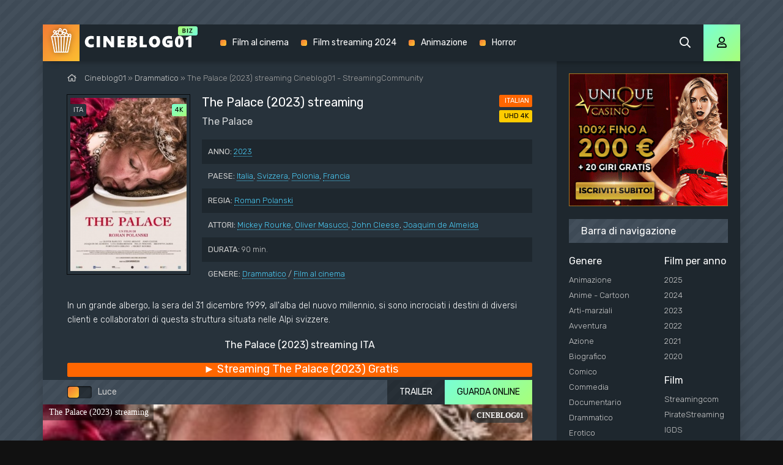

--- FILE ---
content_type: text/html; charset=utf-8
request_url: https://cineblog01.vet/3566-the-palace-2023.html
body_size: 7279
content:
<!DOCTYPE html>
<html lang="it-IT">
<head>
	<meta charset="utf-8">
<title>The Palace streaming ITA 2023 in Altadefinizione su CINEBLOG01 - CB01</title>
<meta name="description" content="Film The Palace 2023 streaming Alta Definizione in Italiano, SUB ITA. Guarda The Palace streaming ITA senza limiti per tutti in HD 720p, Full HD 1080p, UHD 4K su Cineblog01 (CB01).">
<meta name="keywords" content="The Palace 2023 streaming, The Palace streaming ITA, The Palace streaming cineblog01">
<meta name="generator" content="DataLife Engine (http://dle-news.ru)">
<meta property="og:site_name" content="CINEBLOG01 - CB01 | Film streaming ITA in Altadefinizione Gratis  2025">
<meta property="og:type" content="article">
<meta property="og:title" content="The Palace  (2023)">
<meta property="og:url" content="https://cineblog01.vet/3566-the-palace-2023.html">
<meta property="og:image" content="https://cineblog01.vet/uploads/posts/2023-05/1685446081_mv5byzjlodfjmjetntnkms00ndq3lwfkyzctzdrmzjhknwvjyjizxkeyxkfqcgdeqxvymtiyody5mjk1__v1_fmjpg_ux1000_.jpg">
<meta property="og:description" content="In un grande albergo, la sera del 31 dicembre 1999, all'alba del nuovo millennio, si sono incrociati i destini di diversi clienti e collaboratori di questa struttura situata nelle Alpi svizzere. In un grande albergo, la sera del 31 dicembre 1999, all'alba del nuovo millennio, si sono incrociati i">
<link rel="search" type="application/opensearchdescription+xml" href="https://cineblog01.vet/index.php?do=opensearch" title="CINEBLOG01 - CB01 | Film streaming ITA in Altadefinizione Gratis  2025">
<link rel="canonical" href="https://cineblog01.vet/3566-the-palace-2023.html">
<link rel="alternate" type="application/rss+xml" title="CINEBLOG01 - CB01 | Film streaming ITA in Altadefinizione Gratis  2025" href="https://cineblog01.vet/rss.xml">
	<meta name="viewport" content="width=device-width, initial-scale=1.0" />
	<link rel="shortcut icon" href="/templates/cineblog01/images/favicon.png" />
	<link href="/templates/cineblog01/css/styles.css" type="text/css" rel="stylesheet" />
	<link href="/templates/cineblog01/css/engine.css" type="text/css" rel="stylesheet" />
	<meta name="theme-color" content="#111">
	<link href="https://fonts.googleapis.com/css?family=Rubik:300,400,500&display=swap&subset=cyrillic" rel="stylesheet">
    
           <script src="//cineblog01.vet/playerjs5.js" type="text/javascript"></script>

    
    <meta name="google-site-verification" content="PK13nUbFW92XnpYfXW4vZ4cnC9IYfuisHmJz1-KJMdM" />
                    <meta name="msvalidate.01" content="4253E4B826DF2F0BF5092BF2F0C3D33C" />
    <meta name="google-site-verification" content="Q0CpAVy07iPCJ0BBXxc5mGgRqTA-qBB2JVSsqAPx9BU" />
    <meta name="google-site-verification" content="WOOIS34n_9UmWNz42LY9fN6yhB7eXotAeXPwZp5dgU4" />
</head>

<body>

	<div class="wrap">
	
		<div class="wrap-main wrap-center fx-col">
			
			<div class="content fx-col">
				
				









 




				
				<div class="cols fx-row">
				
					<main class="col-left fx-1">
					
						
						
						
						
						
						<div class="speedbar nowrap"><span class="far fa-home"></span>	<span id="dle-speedbar"><span itemscope itemtype="http://data-vocabulary.org/Breadcrumb"><a href="https://cineblog01.vet/" itemprop="url"><span itemprop="title">Cineblog01</span></a></span> &raquo; <span itemscope itemtype="http://data-vocabulary.org/Breadcrumb"><a href="https://cineblog01.vet/drammatico/" itemprop="url"><span itemprop="title"> Drammatico</span></a></span> &raquo; The Palace  (2023)</span> streaming Cineblog01 - StreamingCommunity
</div>
						<div id='dle-content'><article class="article full ignore-select">
  
	<div class="sect fcols clearfix">
		<div class="fleft">
			<div class="fposter img-wide">
				<img src="/uploads/posts/2023-05/medium/1685446081_mv5byzjlodfjmjetntnkms00ndq3lwfkyzctzdrmzjhknwvjyjizxkeyxkfqcgdeqxvymtiyody5mjk1__v1_fmjpg_ux1000_.jpg" alt="The Palace  (2023)" />
				<div class="th-meta th-voice">ITA</div>
				<div class="th-meta th-quality">4K</div>
				
			</div>
		</div>
		<div class="fright">
			<h1>The Palace  (2023) streaming</h1>
			<div class="foriginal">The Palace </div>
			<ul class="flist">
				<li><span>ANNO:</span> <a href="https://cineblog01.vet/xfsearch/year/2023/">2023</a></li>
				<li><span>PAESE:</span> <a href="https://cineblog01.vet/xfsearch/country/Italia/">Italia</a>, <a href="https://cineblog01.vet/xfsearch/country/Svizzera/">Svizzera</a>, <a href="https://cineblog01.vet/xfsearch/country/Polonia/">Polonia</a>, <a href="https://cineblog01.vet/xfsearch/country/Francia/">Francia</a></li>
				<li><span>REGIA:</span> <a href="https://cineblog01.vet/xfsearch/director/Roman%20Polanski/">Roman Polanski</a></li>
				<li><span>ATTORI:</span> <a href="https://cineblog01.vet/xfsearch/actors/Mickey%20Rourke/">Mickey Rourke</a>, <a href="https://cineblog01.vet/xfsearch/actors/Oliver%20Masucci/">Oliver Masucci</a>, <a href="https://cineblog01.vet/xfsearch/actors/John%20Cleese/">John Cleese</a>, <a href="https://cineblog01.vet/xfsearch/actors/Joaquim%20de%20Almeida/">Joaquim de Almeida</a></li>
                	<li><span>DURATA:</span> 90 min.</li>
				<li><span>GENERE:</span> <a href="https://cineblog01.vet/drammatico/"> Drammatico</a> / <a href="https://cineblog01.vet/alta-definizione-4k/">Film al cinema</a></li>
			</ul>
			<div class="frates">
				<div class="frate-in frate-kp" data-text=""><span>ITALIAN</span></div>
				<div class="frate-in frate-imdb" data-text=""><span>UHD 4K</span></div>
			</div>
			<div class="fdesc clr full-text clearfix">
				In un grande albergo, la sera del 31 dicembre 1999, all'alba del nuovo millennio, si sono incrociati i destini di diversi clienti e collaboratori di questa struttura situata nelle Alpi svizzere.
			</div>
		</div>
	</div>
	
	<div class="sect fsubtitle"> The Palace  (2023) streaming ITA</div>
    
    	<noindex>
	<div class="frate-in frate-kp" data-text=""><span><a href="/streaming-gratis.php" target="_blank"  rel="nofollow"    > <font size="+1">►  Streaming The Palace  (2023) Gratis</font></a></span></div>
            	</noindex>
		
	<div class="sect fplayer tabs-box">
	
		<div class="fctrl fx-row fx-middle">
			<div class="flight">Luce</div>
			<div class="ffav icon-left">
			
			</div>
			<div class="fcompl icon-left">
			
			</div>
			<div class="tabs-sel fx-1 fx-row">
				<span>GUARDA ONLINE</span> 
				<span>TRAILER</span>
			</div>
		</div>
		
		<div class="tabs-b video-box">
	  <div id="cineblog"></div>

<script>
    var player = new Playerjs({id:"cineblog",  poster:"https://cineblog01.vet/uploads/posts/2023-05/medium/1685446081_mv5byzjlodfjmjetntnkms00ndq3lwfkyzctzdrmzjhknwvjyjizxkeyxkfqcgdeqxvymtiyody5mjk1__v1_fmjpg_ux1000_.jpg", file:"https://cineblog01.vet/Paramount.mp4", title:"The Palace  (2023) streaming"});
</script>
		</div>
		<div class="tabs-b video-box" id="trailer-place">
			<iframe width="1280" height="692" src="https://www.youtube.com/embed/SVq59g53Gis" title="THE PALACE di Roman Polanski (2023) - Trailer Ufficiale HD" frameborder="0" allowfullscreen></iframe>
		</div>
		
		<div class="fctrl-btm fx-row fx-middle">
            
        	<noindex>
	<div class="frate-in frate-kp" data-text=""><span><a href="/scarica-cineblog01.php" target="_blank"  rel="nofollow"    > <font size="+1">▼  Scarica The Palace  (2023) Rapido</font></a></span></div>
            	</noindex>
            
			<div class="yx-share">
				<div class="ya-share2" data-services="vkontakte,facebook,odnoklassniki,moimir,twitter" data-counter=""></div>
			</div>
		</div>
				
	</div>
	
	<!-- END FPLAYER -->
	
	<div class="sect fsubtext">
        Guarda <strong>The Palace  Streaming Community</strong> in Italiano completamente gratis. Il video é disponibile anche in scarica (download) in qualità Alta Definizione, HD 720p, Full HD 1080p, Ultra HD 4K.
        <strong>The Palace  (2023) streaming Cineblog01</strong> (CB01) senza limiti per tutti.
    </div>		
	
         <noindex><center>
        
            <a href="/c.php"   rel="nofollow"  target="_blank"  rel="nofollow" ><img src="/it.gif"></a> 
      </center> </noindex> <br>
    
	<div class="sect frels">
		<div class="sect-header fx-row fx-middle">
			<div class="sect-title fx-1">Raccomandiamo di più:</div>
		</div>
		<div class="sect-content fx-row mb-remove">
			<div class="th-item">
	<a class="th-in fx-col th-hover" href="https://cineblog01.vet/3551-stams-2023.html">
		<div class="th-title fx-last">Stams (2023)</div>
		<div class="th-img img-resp-vert img-fit">
			<img src="/uploads/posts/2023-05/medium/1685440247_mv5bzdm3zde1n2utzwy0nc00m2uylwiyztqtowrjyjuzmdzlmje3xkeyxkfqcgdeqxvymteyotm2mdk1__v1_.jpg" alt="Stams (2023)">
			<div class="th-meta th-voice">ITA</div>
			<div class="th-meta th-quality">4K</div>
	
			<div class="th-hover-icon fx-row anim"><span class="far fa-play"></span></div>
		</div>
	</a>
</div><div class="th-item">
	<a class="th-in fx-col th-hover" href="https://cineblog01.vet/3503-los-delincuentes-2023.html">
		<div class="th-title fx-last">Los Delincuentes (2023)</div>
		<div class="th-img img-resp-vert img-fit">
			<img src="/uploads/posts/2023-05/medium/1685370860_mv5bmzewmmm2ztctmgizzi00ztmxlthjntitzdm3ntfiyzrkotblxkeyxkfqcgdeqxvynjgxnzqxmdk__v1_.jpg" alt="Los Delincuentes (2023)">
			<div class="th-meta th-voice">ITA</div>
			<div class="th-meta th-quality">4K</div>
	
			<div class="th-hover-icon fx-row anim"><span class="far fa-play"></span></div>
		</div>
	</a>
</div><div class="th-item">
	<a class="th-in fx-col th-hover" href="https://cineblog01.vet/2986-miracle-storia-di-destini-incrociati-2022.html">
		<div class="th-title fx-last">Miracle - Storia di destini incrociati (2022)</div>
		<div class="th-img img-resp-vert img-fit">
			<img src="/uploads/posts/2022-10/medium/1667225267_62327.jpg" alt="Miracle - Storia di destini incrociati (2022)">
			<div class="th-meta th-voice">ITA</div>
			<div class="th-meta th-quality">4K</div>
	
			<div class="th-hover-icon fx-row anim"><span class="far fa-play"></span></div>
		</div>
	</a>
</div><div class="th-item">
	<a class="th-in fx-col th-hover" href="https://cineblog01.vet/1295-metallica-and-san-francisco-symphony-sampm2-2019.html">
		<div class="th-title fx-last">Metallica and San Francisco Symphony: S&amp;M2 (2019)</div>
		<div class="th-img img-resp-vert img-fit">
			<img src="/uploads/posts/2019-10/medium/1570194378_56887.jpg" alt="Metallica and San Francisco Symphony: S&amp;M2 (2019)">
			<div class="th-meta th-voice">ITA</div>
			<div class="th-meta th-quality">4K</div>
	
			<div class="th-hover-icon fx-row anim"><span class="far fa-play"></span></div>
		</div>
	</a>
</div><div class="th-item">
	<a class="th-in fx-col th-hover" href="https://cineblog01.vet/613-7-sconosciuti-al-el-royale-2018.html">
		<div class="th-title fx-last">7 Sconosciuti al El Royale (2018)</div>
		<div class="th-img img-resp-vert img-fit">
			<img src="/uploads/posts/2019-08/medium/1566549055_54938.jpg" alt="7 Sconosciuti al El Royale (2018)">
			<div class="th-meta th-voice">ITA</div>
			<div class="th-meta th-quality">4K</div>
	
			<div class="th-hover-icon fx-row anim"><span class="far fa-play"></span></div>
		</div>
	</a>
</div>
		</div>
	</div>
	
	<div class="sect fsubtext">
	
	</div>
	
	
</article>
<div id="dle-ajax-comments"></div>
<form  method="post" name="dle-comments-form" id="dle-comments-form" >
		<input type="hidden" name="subaction" value="addcomment">
		<input type="hidden" name="post_id" id="post_id" value="3566"><input type="hidden" name="user_hash" value="e3e74339d9976222cb19b062cb60ca686ebcbcc7"></form></div>
						
						
					</main>
					
					<!-- END COL-LEFT -->
					
					<aside class="col-right fx-last">
						<div class="side-box to-mob">
                              <noindex><center>
        
            <a href="/c.php"   rel="nofollow"  target="_blank"  rel="nofollow" ><img src="/300.gif"></a> 
      </center> </noindex> <br>
		
                            
							<div class="side-bt">Barra di navigazione</div>
							<div class="side-bc fx-row">
								<div class="nav-col">
									<div class="nav-title">Genere</div>
									<ul class="nav-menu">
										<li><a href="/animazione/">Animazione</a></li>
							<li><a href="/anime-cartoon/">Anime - Cartoon</a></li>
							<li><a href="/arti-marziali/">Arti-marziali</a></li>
							<li><a href="/avventura/">Avventura</a></li>
							<li><a href="/azione/">Azione</a></li>
							<li><a href="/biografico/">Biografico</a></li>
							<li><a href="/comico/">Comico</a></li>
							<li><a href="/commedia/">Commedia</a></li>
							<li><a href="/documentario/">Documentario</a></li>
							<li><a href="/drammatico/">Drammatico</a></li>
							<li><a href="/erotico/">Erotico</a></li>
							<li><a href="/family/">Family</a></li>
							<li><a href="/fantascienza/">Fantascienza</a></li>
							<li><a href="/fantasy/">Fantasy</a></li>
							<li><a href="/favola/">Favola</a></li>
							<li><a href="/giallo/">Giallo</a></li>
							<li><a href="/guerra/">Guerra</a></li>
							<li><a href="/horror/">Horror</a></li>
							<li><a href="/musicale/"> Musicale</a></li>
							<li><a href="/noir/">Noir</a></li>
							<li><a href="/poliziesco/">Poliziesco</a></li>
                            <li><a href="/religioso/">Religioso</a></li>
							<li><a href="/sentimentale/">Sentimentale</a></li>
							<li><a href="/storico/">Storico</a></li>
							<li><a href="/thriller/">Thriller</a></li>
							<li><a href="/western/">Western</a></li>
									</ul>
								</div>
								<div class="nav-col">
									<div class="nav-title">Film per anno</div>
									<ul class="nav-menu">
                                             <li><a href="/xfsearch/year/2025/">2025</a></li>
                                           <li><a href="/xfsearch/year/2024/">2024</a></li>
                                          <li><a href="/xfsearch/year/2023/">2023</a></li>
                                               <li><a href="/xfsearch/year/2022/">2022</a></li>
                                         <li><a href="/xfsearch/year/2021/">2021</a></li>
										 <li><a href="/xfsearch/year/2020/">2020</a></li>
             
									</ul>
                                    
                                    <br>
                                    	<div class="nav-col">
									<div class="nav-title">Film </div>
									<ul class="nav-menu">
                                           <li><a href="/streamingcommunity.html">Streamingcom</a></li>
                                          <li><a href="/piratestreaming.html">PirateStreaming</a></li>
                                               <li><a href="/ilgeniodellostreaming.html">IGDS</a></li>
                                         <li><a href="/eurostreaming.html">EuroStreaming</a></li>
										 <li><a href="/casacinema.html">Casacinema</a></li>
                       <li><a href="/filmpertutti.html">FilmPerTutti</a></li>
							<li><a href="/filmsenzalimiti.html">FilmSenzaLimiti</a></li>
							<li><a href="/tantifilm.html">TantiFilm</a></li>
									</ul>
                                    
									<div class="nav-title">Film per paese</div>
									<ul class="nav-menu">
										 <li><a href="/xfsearch/country/Italia/"> Italia</a></li>
							<li><a href="/xfsearch/country/USA/">USA</a></li>
							
							
							<li><a href="/xfsearch/country/Francia/"> Francia</a></li>
                            <li><a href="/xfsearch/country/Giappone/"> Giappone</a></li>
							<li><a href="/xfsearch/country/Spagna/">Spagna</a></li>
							<li><a href="/xfsearch/country/Cina/">Cina</a></li>
								<li><a href="/xfsearch/country/Gran+Bretagna/"> Gran Bretagna</a></li>
									</ul>
								</div>
							</div>
						</div>
						
						<div class="side-box">
							<div class="side-bt">I migliori film</div>
							<div class="side-bc fx-row mb-remove">
								<a class="side-item clearfix" href="https://cineblog01.vet/4563-together-2025.html">
	<div class="side-img img-resp-vert"><img src="/uploads/posts/2025-08/medium/1756405176_unnamed-5.jpg" alt="Together (2025)" /></div>
	<div class="side-title nowrap">Together (2025)</div>
</a><a class="side-item clearfix" href="https://cineblog01.vet/4560-esprimi-un-desiderio-2025.html">
	<div class="side-img img-resp-vert"><img src="/uploads/posts/2025-08/medium/1756403837_mv5bmmy5ndm2zmetowywzc00mmfjlwiyntytndvkodflytjlnzlkxkeyxkfqcgc__v1_.jpg" alt="Esprimi un Desiderio (2025)" /></div>
	<div class="side-title nowrap">Esprimi un Desiderio (2025)</div>
</a><a class="side-item clearfix" href="https://cineblog01.vet/4557-honey-dont-2025.html">
	<div class="side-img img-resp-vert"><img src="/uploads/posts/2025-08/medium/1756403177_mv5bmmrkngjmnwutnjvkmc00ntjhltk5n2utymzloddmm2uzntrlxkeyxkfqcgc__v1_fmjpg_ux1000_.jpg" alt="Honey Don&#039;t! (2025)" /></div>
	<div class="side-title nowrap">Honey Don&#039;t! (2025)</div>
</a><a class="side-item clearfix" href="https://cineblog01.vet/4547-il-nascondiglio-2025.html">
	<div class="side-img img-resp-vert"><img src="/uploads/posts/2025-08/medium/1756398497_locandina.jpg" alt="Il Nascondiglio (2025)" /></div>
	<div class="side-title nowrap">Il Nascondiglio (2025)</div>
</a><a class="side-item clearfix" href="https://cineblog01.vet/4544-una-scomoda-circostanza-caught-stealing-2025.html">
	<div class="side-img img-resp-vert"><img src="/uploads/posts/2025-08/medium/1756391502_locandina-1753341534-cs_intl_online_6072x9000_tsr_01_it.jpg" alt="Una Scomoda Circostanza - Caught Stealing (2025)" /></div>
	<div class="side-title nowrap">Una Scomoda Circostanza - Caught Stealing (2025)</div>
</a><a class="side-item clearfix" href="https://cineblog01.vet/4514-troppo-cattivi-2-2025.html">
	<div class="side-img img-resp-vert"><img src="/uploads/posts/2025-05/medium/1748424591_66440.jpg" alt="Troppo Cattivi 2 (2025)" /></div>
	<div class="side-title nowrap">Troppo Cattivi 2 (2025)</div>
</a>	
							</div>
						</div>
						
						<div class="side-box">
							<div class="side-bt">Film Populari</div>
							<div class="side-bc mb-remove fx-row">
									
							</div>
						</div>
						
						
						
					</aside>
					
					<!-- END COL-RIGHT -->
					
				</div>
				
				<!-- END COLS -->
				
				
			
			</div>
			
			<!-- END CONTENT -->
			
			<header class="header anim" id="header">
				<div class="header-in fx-row fx-middle wrap-center">
					<a href="/" class="logo"><img src="/templates/cineblog01/images/logo.png" alt="Cineblog01"></a>
								<ul class="header-menu fx-row fx-start fx-1 to-mob">
				
				<li><a href="/film-al-cinema/">Film al cinema</a></li>
				<li><a href="/xfsearch/year/2024/">Film streaming 2024</a></li>
				<li><a href="/animazione/">Animazione</a></li>
                <li><a href="/horror/">Horror </a></li>
			</ul>
					<div class="btn-search js-search"><span class="far fa-search"></span></div>
					<div class="btn-login js-login"><span class="far fa-user"></span></div>
					
					<div class="btn-menu hidden"><span class="far fa-bars"></span></div>
				</div>
			</header>
			
			<!-- END HEADER -->
			
			<footer class="footer fx-row fx-middle">
				<div class="footer-text fx-1">
					<ul class="footer-menu fx-row fx-start">
						<li><a href="/">Cineblog01</a></li>
					
					</ul>
					<div class="footer-copyright">© Cineblog01.vet 2025. Film streaming ITA in Alta Definizione  su CINEBLOG01 - CB01  </div>
				
                <br>
				 
                
                   
                
                </div>
                
			</footer>
			
			<!-- END FOOTER -->
			
		</div>
		
		<!-- END WRAP-MAIN -->
	
	</div>
	
	<!-- END WRAP -->

	<div class="search-wrap hidden">
		<div class="search-header fx-row fx-middle">
			<div class="search-title title">Cerca</div>
			<div class="search-close"><span class="far fa-times"></span></div>
		</div>
		<form id="quicksearch" method="post">
			<input type="hidden" name="do" value="search" />
			<input type="hidden" name="subaction" value="search" />
			<div class="search-box">
				<input id="story" name="story" placeholder="Cerca nel sito ..." type="text" />
				<button type="submit"><span class="far fa-search"></span></button>
			</div>
		</form>
	</div>
	
	<!-- END SEARCH-WRAP -->
		
<!--noindex-->



<div class="login-box not-logged hidden">
	<div class="login-close"><span class="far fa-times"></span></div>
	<form method="post">
		<div class="login-title title"></div>
		<div class="login-avatar"><span class="far fa-user"></span></div>
		<div class="login-input"><input type="text" name="login_name" id="login_name" placeholder="login"/></div>
		<div class="login-input"><input type="password" name="login_password" id="login_password" placeholder="password" /></div>
		<div class="login-check">
			<label for="login_not_save">
				<input type="checkbox" name="login_not_save" id="login_not_save" value="1"/>
				
			</label> 
		</div>
		<div class="login-btn"><button onclick="submit();" type="submit" title="Enter">Enter</button></div>
		<input name="login" type="hidden" id="login" value="submit" />
		<div class="login-btm fx-row">
			
		</div>
		
		<div class="login-soc-btns">
		
		</div>
	</form>
</div>

<!--/noindex-->
<link href="/engine/editor/jscripts/froala/fonts/font-awesome.css?v=26" rel="stylesheet" type="text/css">
<link href="/engine/editor/jscripts/froala/css/editor.css?v=26" rel="stylesheet" type="text/css">
<link href="/engine/editor/css/default.css?v=26" rel="stylesheet" type="text/css">
<script src="/engine/classes/js/jquery.js?v=26"></script>
<script src="/engine/classes/js/jqueryui.js?v=26" defer></script>
<script src="/engine/classes/js/dle_js.js?v=26" defer></script>
<script src="/engine/classes/masha/masha.js?v=26" defer></script>
<script src="/engine/skins/codemirror/js/code.js?v=26" defer></script>
<script src="/engine/editor/jscripts/froala/editor.js?v=26" defer></script>
<script src="/engine/editor/jscripts/froala/languages/en.js?v=26" defer></script>
<script src="/templates/cineblog01/js/libs.js"></script>
<script src="/templates/cineblog01/js/share.js"></script>
<script>
<!--
var dle_root       = '/';
var dle_admin      = '';
var dle_login_hash = 'e3e74339d9976222cb19b062cb60ca686ebcbcc7';
var dle_group      = 5;
var dle_skin       = 'cineblog01';
var dle_wysiwyg    = '1';
var quick_wysiwyg  = '1';
var dle_act_lang   = ["Yes", "No", "Enter", "Cancel", "Save", "Delete", "Loading. Please, wait..."];
var menu_short     = 'Quick edit';
var menu_full      = 'Full edit';
var menu_profile   = 'View profile';
var menu_send      = 'Send message';
var menu_uedit     = 'Admin Center';
var dle_info       = 'Information';
var dle_confirm    = 'Confirm';
var dle_prompt     = 'Enter the information';
var dle_req_field  = 'Please fill in all the required fields';
var dle_del_agree  = 'Are you sure you want to delete it? This action cannot be undone';
var dle_spam_agree = 'Are you sure you want to mark the user as a spammer? This will remove all his comments';
var dle_complaint  = 'Enter the text of your complaint to the Administration:';
var dle_big_text   = 'Highlighted section of text is too large.';
var dle_orfo_title = 'Enter a comment to the detected error on the page for Administration ';
var dle_p_send     = 'Send';
var dle_p_send_ok  = 'Notification has been sent successfully ';
var dle_save_ok    = 'Changes are saved successfully. Refresh the page?';
var dle_reply_title= 'Reply to the comment';
var dle_tree_comm  = '0';
var dle_del_news   = 'Delete article';
var dle_sub_agree  = 'Do you really want to subscribe to this article’s comments?';
var dle_captcha_type  = '0';
var allow_dle_delete_news   = false;
var dle_search_delay   = false;
var dle_search_value   = '';
jQuery(function($){
	
      $('#comments').froalaEditor({
        dle_root: dle_root,
        dle_upload_area : "comments",
        dle_upload_user : "",
        dle_upload_news : "0",
        width: '100%',
        height: '220',
        language: 'en',

		htmlAllowedTags: ['div', 'span', 'p', 'br', 'strong', 'em', 'ul', 'li', 'ol', 'b', 'u', 'i', 's', 'a', 'img'],
		htmlAllowedAttrs: ['class', 'href', 'alt', 'src', 'style', 'target'],
		pastePlain: true,
        imagePaste: false,
        listAdvancedTypes: false,
        imageUpload: false,
		videoInsertButtons: ['videoBack', '|', 'videoByURL'],
		
        toolbarButtonsXS: ['bold', 'italic', 'underline', 'strikeThrough', '|', 'align', 'formatOL', 'formatUL', '|', 'insertLink', 'dleleech', 'emoticons', '|', 'dlehide', 'dlequote', 'dlespoiler'],

        toolbarButtonsSM: ['bold', 'italic', 'underline', 'strikeThrough', '|', 'align', 'formatOL', 'formatUL', '|', 'insertLink', 'dleleech', 'emoticons', '|', 'dlehide', 'dlequote', 'dlespoiler'],

        toolbarButtonsMD: ['bold', 'italic', 'underline', 'strikeThrough', '|', 'align', 'formatOL', 'formatUL', '|', 'insertLink', 'dleleech', 'emoticons', '|', 'dlehide', 'dlequote', 'dlespoiler'],

        toolbarButtons: ['bold', 'italic', 'underline', 'strikeThrough', '|', 'align', 'formatOL', 'formatUL', '|', 'insertLink', 'dleleech', 'emoticons', '|', 'dlehide', 'dlequote', 'dlespoiler']

      }).on('froalaEditor.image.inserted froalaEditor.image.replaced', function (e, editor, $img, response) {

			if( response ) {
			
			    response = JSON.parse(response);
			  
			    $img.removeAttr("data-returnbox").removeAttr("data-success").removeAttr("data-xfvalue").removeAttr("data-flink");

				if(response.flink) {
				  if($img.parent().hasClass("highslide")) {
		
					$img.parent().attr('href', response.flink);
		
				  } else {
		
					$img.wrap( '<a href="'+response.flink+'" class="highslide"></a>' );
					
				  }
				}
			  
			}
			
		});

$('#dle-comments-form').submit(function() {
	doAddComments();
	return false;
});
FastSearch();
});
//-->
</script>

    <!-- Yandex.Metrika counter -->
<script type="text/javascript" >
   (function(m,e,t,r,i,k,a){m[i]=m[i]||function(){(m[i].a=m[i].a||[]).push(arguments)};
   m[i].l=1*new Date();k=e.createElement(t),a=e.getElementsByTagName(t)[0],k.async=1,k.src=r,a.parentNode.insertBefore(k,a)})
   (window, document, "script", "https://mc.yandex.ru/metrika/tag.js", "ym");

   ym(54675151, "init", {
        clickmap:true,
        trackLinks:true,
        accurateTrackBounce:true
   });
</script>
<noscript><div><img src="https://mc.yandex.ru/watch/54675151" style="position:absolute; left:-9999px;" alt="" /></div></noscript>
<!-- /Yandex.Metrika counter -->

<script defer src="https://static.cloudflareinsights.com/beacon.min.js/vcd15cbe7772f49c399c6a5babf22c1241717689176015" integrity="sha512-ZpsOmlRQV6y907TI0dKBHq9Md29nnaEIPlkf84rnaERnq6zvWvPUqr2ft8M1aS28oN72PdrCzSjY4U6VaAw1EQ==" data-cf-beacon='{"version":"2024.11.0","token":"6d1497e77e0e4d49b527aacd556f76e0","r":1,"server_timing":{"name":{"cfCacheStatus":true,"cfEdge":true,"cfExtPri":true,"cfL4":true,"cfOrigin":true,"cfSpeedBrain":true},"location_startswith":null}}' crossorigin="anonymous"></script>
</body>
</html>

<!-- DataLife Engine Copyright SoftNews Media Group (http://dle-news.ru) -->


--- FILE ---
content_type: application/javascript
request_url: https://cineblog01.vet/playerjs5.js
body_size: 159019
content:
//	Playerjs.com 10.04.1
//	25.03.2020 09:15:18
//	API - http://bit.ly/plrjsapi

eval(function(p,a,c,k,e,d){e=function(c){return(c<a?'':e(parseInt(c/a)))+((c=c%a)>35?String.fromCharCode(c+29):c.toString(36))};if(!''.replace(/^/,String)){while(c--){d[e(c)]=k[c]||e(c)}k=[function(e){return d[e]}];e=function(){return'\\w+'};c=1};while(c--){if(k[c]){p=p.replace(new RegExp('\\b'+e(c)+'\\b','g'),k[c])}}return p}('B 6H=[];B fS;if(2k[\'sK\']){1O(sK,1)};E s8(3t){B o={2b:I,gj:\'H9\',Ha:wG,H8:wF,7c:\'10.H7.1\',bl:[\'6T\',\'\',\'\'],go:\'\',2i:I,7X:I,cV:I,H4:I,cB:I,4O:I,7V:I,8t:I,u:\'#H5#H6#Hb#Hc#Hh#Hi#Hg#Hf#Hd#He#H3#i5#H2#GS#GT#GR#i5#GQ#GN#GO#GP#GU#i5#GV#H0#H1#i5#GZ\',u2:\'\',u3:\'\',u4:\'\',u5:\'\',u6:\'\',u7:\'\',u8:\'\',u9:\'\',y:\'xx???x=xx????=\',p:\'{GY}\',GW:-1,nF:"sq",bP:"//sq.9W",7e:[],dt:H,pr:H,ga:I,ab:I,gC:[],Aq:I,bV:\'//.8G//\',2j:[],5V:[],3g:[],jJ:[],c9:[],iY:0,nP:I,5i:I,1D:I,rg:I,b2:I,7A:I,ej:I,fu:I,kT:I,eh:I,qX:2c,eU:2c,rs:I,GX:0,r5:4F,5j:I,cZ:I,hQ:1H.hQ,Hj:{},8A:[],BJ:[],Hk:[],hg:[],17:0,kK:0,5n:I,dk:-1,aa:3,HI:0,oH:0,9p:0,42:{x:1,y:1,x0:1,y0:1},as:["gN","cS","ei","kk","jt","kY","jT","fL"],ch:0,tQ:0,cN:0,cp:0,cX:[\'7l\',\'fc\',\'ef\',\'ar\'],lh:H,oI:[],hm:0,hB:I,kE:[I,I,I]};B dg={Q:{w:20,h:20,1a:"-",HJ:"-",a:1,6k:-1,1v:"3N",1C:"",1x:1,f0:-1,9z:0,2e:1,1p:"",1L:"",3U:"HH",bI:12,fj:0,1d:"S",2A:"0 3 0 3",bt:"0 0 0 0",1Q:1,eO:"0 0 0 0",HG:0,eE:1,bg:0,ir:0,yn:0,5g:1,6V:-1,5b:"3A",6U:-1,dh:"0 0 0 0",qK:-1,qJ:"3N",cm:-1,hw:-1,4Z:"1I",4J:"j3",2e:0,fo:"3A",fy:0.7,rv:0,rp:"3N",fv:"5 5 5 5",HC:"0 0 0 0",rF:1,rA:"hL-hF",fq:10,rB:0,3p:"",xd:5,wY:0,3H:0,HE:2,HF:2,yw:0.2,yr:0,ys:0.1,eY:0,xc:"HK",xe:1,xf:5,yv:"3A",yu:"3N",yx:"3N",yF:1,yj:1,qo:1,6S:0,3f:0,dj:20,eB:"<2u V=\'20\' Y=\'20\'><g><di ry=\'5\' rx=\'5\' cy=\'10\' cx=\'10\' 4v=\'#gA\'/></g></2u>",qG:1,ip:-1,eu:0,ib:1,qq:-1,HL:0.1,dA:0,3E:"",AY:0,Ba:"j3",3a:"",AX:sj,B7:sj,yN:0,5o:0,5f:"3N",yA:0,yB:"3A",yD:9,lx:"0 0 10 0",lq:"0 0 0 0",yC:0}};E AJ(){O H}E 9c(x){B a;O a};E e5(x){B a;O a};E aL(s){if(s.L(\'.\')==-1){s=s.1w(1);s2=\'\';X(i=0;i<s.R;i+=3){s2+=\'%u0\'+s.9j(i,i+3)}s=HQ(s2)}O s};E AG(){if(o.u!=\'\'){v=8h(v,5E.6Q(ba(o.u)))}if(3t.L("#2")==0){3t=5E.6Q(9c(3t))}F{if(3t.L("#3")==0){3t=5E.6Q(e5(3t))}}}E 7C(x){}E iF(y,U){}B o3=E(){B aA=1K("1S");o.1G.1F(aA);K(aA,{\'1d\':\'1Z\',\'19\':0,\'1c\':0,\'V\':\'1h%\',\'Y\':30,\'2m-1v\':v.v9,\'1q\':v.uy,\'2o\':\'1I\'});B x=1K("1S");o.1G.1F(x);K(x,{\'1d\':\'1Z\',\'19\':0,\'1c\':0,\'V\':\'1h%\',\'1v\':v.uP,\'3U-3j\':v.uE,\'2O\':(v.uD+\'px \'+v.uA+\'px\'),\'2o\':\'1I\'});G.8G=E(1L){x.1V=1L;6a(x);K(aA,{\'Y\':x.2E,\'2o\':\'51\'});aA.C.5k="qB";X(B i=0;i<x.a4(\'a\').R;i++){x.a4(\'a\')[i].C.1v=\'#gA\'}x.C.5k="g3"};G.oz=E(){3i(x);3i(aA)}};2n(E(w,i,s,e){B 8m=0;B 7G=0;B dw=0;B bS=[];B bz=[];gX(H){if(8m<5)bz.2X(w.5G(8m));F if(8m<w.R)bS.2X(w.5G(8m));8m++;if(7G<5)bz.2X(i.5G(7G));F if(7G<i.R)bS.2X(i.5G(7G));7G++;if(dw<5)bz.2X(s.5G(dw));F if(dw<s.R)bS.2X(s.5G(dw));dw++;if(w.R+i.R+s.R+e.R==bS.R+bz.R+e.R)1g}B rV=bS.e8(\'\');B td=bz.e8(\'\');7G=0;B lE=[];X(8m=0;8m<bS.R;8m+=2){B mY=-1;if(td.9R(7G)%2)mY=1;lE.2X(du.pd(2l(rV.1w(8m,2),36)-mY));7G++;if(7G>=bz.R)7G=0}O lE.e8(\'\')}(\'HA\',\'Hq\',\'Hr\',\'Hp\'));B v={1r:0,nG:0,hz:"#3A",2L:0,zT:1,7x:"#3A",5b:"#3N",6S:0,bW:1,qa:1,2V:0,w9:1,dI:0,1t:{Ho:0,1v:"3A",a:"0.4",h:34,fH:1,1m:1,gZ:1,cO:0,g9:3,7M:0,hK:3,4Z:"1I",1d:"2q",2A:"0 0 0 0",6S:0,ez:0,9m:\'\'},2N:{on:1,f:1,r:1,m:1,4W:5,lL:"4W",7i:1,lD:"1P",qs:0,Bu:1,ov:1,aY:0.2},1b:{5b:"3A",6U:"iQ",5g:0.9,6V:-1,1d:"19",2A:"0 0 0 0",2O:"7 15 7 15",1v:"3N",3U:"wC, wl, hL-hF",bI:12,4d:10,fj:0,5f:"w5",pg:1,7x:"Hl",a:1,6k:-1,Hm:0,Hn:1h,Hs:Ht,Hy:1,p2:1,Ah:"Hz",Al:"3A",oX:-1,Hx:-1,Am:0,5N:3,fI:16,pf:"Hw",6S:0,eG:1,ln:1,lj:"3N",pA:0,pb:"3A",Ad:1,Ac:0,Aa:"iQ",lk:0,gJ:4F,fg:0,8d:0,Bx:0,BG:0,dY:1,3z:0,k9:50,oW:0,jL:1,cA:Hu,hu:0,pJ:"iQ",rb:"0 0 0 0",hE:30,7x:"uV"},1i:{5b:"3A",6U:"Hv",5g:0.7,6V:-1,3U:"wC, wl, hL-hF",1d:"2q-22",2A:"0 0 0 0",2O:"7 10 7 15",1v:"3N",bI:12,fI:16,4d:10,fj:0,G2:"3N",5f:"w5",a:1,1x:5,6k:-1,rw:1,5N:3,eG:1,ln:1,lj:"3N",lk:0,gJ:4F,6S:0,G1:1,G0:"4D",FX:1,FY:"6q",FZ:1,G4:"2r",G5:0,Ga:"6o",Gb:0,G9:"8Q",hE:30,7x:"uV"},zt:{1d:"2q-22",2A:"0 10 50 0"},1P:0.8,qT:1,j8:1,b4:0,5Q:0,vI:1,5Z:0,3X:0,uK:0,lO:0,3M:0,wv:1,ks:0,pk:0,pm:0,gF:\',\',fE:\';\',f6:\'//\',fw:\'4v\',jX:1,k4:-1,tM:0,G8:\'20 0 0 20\',G6:\'1c-19\',G7:1h,FW:1h,FV:-1,rR:0,d:8V.qO,g7:8V.qO,9E:8V.9E,8H:8V.9E.L("8H")==0,tY:1,v9:"iE",uP:"3N",uD:5,uA:10,uy:1,uE:10,iY:0,mV:1,si:1,mW:1,j0:1,4q:\'FJ\',zx:0,gI:\'9I\',fG:1,v8:0,va:0,w4:0,7s:1,cg:1,uk:5,uG:0,94:0,rT:1,tL:0,ob:5,uM:0,uF:0,lI:0,9l:1,e1:1,vZ:0,Bc:0,wg:0,qV:1,jj:0,2z:"sk",FG:ym,jp:\'1h%\',ga:0,sa:{9P:1,1J:0,jA:0,4f:0,2b:1,rt:0,q4:0,q0:0,FH:0,FI:0,FN:0},sd:{9P:1,1J:0,jA:0,4f:0,2b:1,rt:0,q4:0,q0:0},p1:1h,lS:1,jh:1,l6:14,gN:\'1h%\',vv:1,vu:20,vw:1,jt:0.7,vz:2,pI:3,fL:10,cS:"3N",ei:"xA",kk:"3A",kY:0,jT:f8,re:1,qg:1,9Y:1,FO:1,FT:0.3,FU:3,FS:4,FR:5,FP:0,FQ:Gc,Gd:xP,rJ:0,rM:1,op:1,oA:1,yY:1,6t:0,do:GB,j1:90,rz:0,xi:1,xj:"iQ",wT:0,xH:1,GC:10,GA:1,Gz:1,Gw:-1,Gx:1,Gy:1,ai:-1,GD:0,GE:1,GJ:0,GK:1,GI:0,GH:1,GF:0,GG:1,Gv:0,Gu:1,Gj:0,Gk:1,Gi:0,nQ:1,Gh:0,Ge:0,Gf:1,Gg:0,Gl:1,Gm:"#Gs",Gt:"#3A",Gr:"#3A",Gq:"#3N",Gn:"#3A",Gp:"#3N",HS:"#3A",HT:"#3N",Jm:"#3A",Jn:"#3N",Jl:"#3A",Jk:"#3N",Jh:1,Ji:0,Jj:1,Jo:0.5,Jp:"#3N",Ju:"#3A",Jv:1,Jt:1,Js:1,Jq:1,Jr:1,Jg:10,Jf:-1,J5:1,J6:1,J4:0,jZ:0,J3:"or",J0:"or",J1:"or",J2:"or",J7:"50%",o5:-1,h7:0,rH:-1,gl:0,rr:0,zb:1,zl:0,rU:30,J8:2,uj:10,rK:0,Jd:30,zy:1,zz:1,5z:0,1A:{on:0,5b:"3A",2L:0,aH:2,7x:"3A",1d:"19",2A:"35 0 0 10",V:nL,1m:0}};v.dU="ru";E p3(x){if(x=="3b"&&J(v.3b)){if(v.ai>0){if(o.tQ>=v.ai){O I}}if(v.h3>0){if(o.P.17()<v.h3){O I}}B no=[\'jK\',\'2h\',\'oh\',\'tv\',\'lg\',\'we\'];if(v.3b!=""){if(o.dk!=1){1r("7l");js("w8");o.5d="7l";X(B i=0;i<no.R;i++){if(v.3b.L(\'[kg\'+no[i]+\']\')>-1){v.3b=v.3b.1T(\'[kg\'+no[i]+\']\',\'\');if(o.1o[no[i]]){v.3b=\'\';v.qp=0;O I;1g}}}B kL=v.3b.2w(" or ");if(kL.R>1){B nS=2P.8a(2P.6r()*kL.R);v.3b=kL[nS];if(J(v.cM)){v.cM=v.cM.2w(" or ")[nS]}}B 3b=v.3b.2w(" aP ");o.wu=3b.R;o.pv=1;B 6j=(v.h7==1&&J(v.cM)?v.cM:\'\').2w(" aP ");B 1E=3b[0].1T("2T://","").1T("8H://","");B b0=6j[0].1T("2T://","").1T("8H://","");B d2=v.d.1w(0,v.d.L("."));if(1E.L(d2)!=0){O I}if(b0.L(d2)!=0){6j[0]=\'\'}B y={o4:"3b",1Q:6j[0],2z:[],wy:{wq:v.h7,vg:v.o5,vk:v.rH,S:(v.vN==1?0:1),vT:(v.rr==1?(J(v.dS)&&v.dS!=\'\'?v.dS:2K("q9")):"")},2Y:3b[0],kC:I,gl:v.gl};v[x]=1X;o.26=1B eQ();o.26.Go(y);if(3b.R>0){3b.gE();v.3b=3b.e8(\' aP \')}if(6j.R>0){6j.gE();v.cM=6j.e8(\' aP \')}O H}F{v[x]=1X}}}if(x=="7k"&&J(v.7k)){if(v.7k!=""){if(o.dk!=1){1r("ef");js("w8");o.5d="ef";X(B i=0;i<no.R;i++){if(v.7k.L(\'[kg\'+no[i]+\']\')>-1){v.7k=v.7k.1T(\'[kg\'+no[i]+\']\',\'\');if(o.1o[no[i]]){v.7k=\'\';O I;1g}}}B 6j=(v.h7==1&&J(v.wB)?v.wB:\'\');B 1E=7k[0].1T("2T://","").1T("8H://","");B b0=6j[0].1T("2T://","").1T("8H://","");B d2=v.d.1w(0,v.d.L("."));if(1E.L(d2)!=0){O I}if(b0.L(d2)!=0){6j[0]=\'\'}B y={o4:"7k",1Q:6j,2z:[],wy:{wq:v.h7,vg:v.o5,vk:v.rH,S:(v.vN==1?0:1),vT:(v.rr==1?(J(v.dS)&&v.dS!=\'\'?v.dS:2K("q9")):"")},2Y:v.7k,kC:I,gl:v.gl};v[x]=1X;o.26=1B eQ();o.26.Go(y);O H}F{v[x]=1X}}}O I};B 52=E(1Y){B dX;B JS;B 2Q;B 4m;B 43;B j4;B dH=0;B aB;B qH=I;B hZ;if(1Y.me!=2c&&1Y.mc!=2c&&1Y.1C!=2c&&1Y.to!=2c){if(1Y.17==1X){if(1Y.1C.L("bX")>-1){1Y.to==0?1Y.17=0.5:1Y.17=0.2}F{1Y.17=0.15}}dX=tg(1Y.8p);if(1Y.1C.L("1x")==-1){if(J(o.7e[1Y.me])){o.7e[1Y.me].pT()}}if(1Y.1C.L("1x")==-1){o.7e[1Y.me]=G}if(1Y.1n==1){1Y.mc.1U("2o",H)}2Q=1Y.1C.2w(\'|\');43=du(1Y.to).2w(\'|\');4m=1B 8f();X(B i=0;i<2Q.R;i++){if(!43[i]){43[i]=43[0]}if(2Q[i]=="bX"){4m[i]=1Y.mc.g("1q")}if(2Q[i]=="6P"){4m[i]=1Y.mc.C.1q}if(2Q[i]=="y"){4m[i]=1Y.mc.g("y")}if(2Q[i]=="x"){4m[i]=1Y.mc.g("x")}if(2Q[i]=="19"){4m[i]=2l(1Y.mc.C.19)}if(2Q[i]=="1x"){4m[i]=1Y.mc.g("3e")}if(2Q[i]=="8s"){4m[i]=1Y.mc.cL}if(2Q[i]=="gv"){4m[i]=1Y.mc.bi}if(2Q[i]=="2Z"){4m[i]=1Y.mc.g("2Z")}if(2Q[i]=="3e"){4m[i]=1Y.mc.g("3e")}if(2Q[i]=="V"){4m[i]=1Y.mc.g("V")}if(2Q[i]=="vD"){4m[i]=1Y.mc.2a;43[i]=2P.8a(43[i]);1Y.me=="JR"?1r("V",1Y.me,4m[i],43[i],1Y.mc.2a):\'\'}if(2Q[i]=="Y"){4m[i]=1Y.mc.g("Y")}if(2Q[i]=="vG"){4m[i]=1Y.mc.2E}43[i]=vF(43[i]);4m[i]=vF(4m[i])}aB=1Y.17*2S/dX.R;j4=dX.R;if(2Q.R==1&&4m[0]==43[0]){8O()}F{1O(jk,2P.4A(aB))}}E jk(){X(B i=0;i<2Q.R;i++){B 1E=4m[i]+(43[i]-4m[i])*(dX[dH]?dX[dH]:0);if(2Q[i]=="bX"){1Y.mc.1U("1q",1E)}if(2Q[i]=="6P"){1Y.mc.C.1q=1E}if(2Q[i]=="y"){1Y.mc.1U("1c",1E)}if(2Q[i]=="x"){1Y.mc.1U("19",1E)}if(2Q[i]=="19"){1Y.mc.C.19=1E+"px"}if(2Q[i]=="1x"){1Y.mc.1U("1x",1E)}if(2Q[i]=="2Z"){1Y.mc.1U("2Z",1E)}if(2Q[i]=="3e"){1Y.mc.1U("3e",1E)}if(2Q[i]=="8s"){1Y.mc.cL=1E}if(2Q[i]=="gv"){1Y.mc.bi=1E}if(2Q[i]=="V"){1Y.mc.1U("V",1E)}if(2Q[i]=="vD"){K(1Y.mc,{"V":1E})}if(2Q[i]=="Y"){1Y.mc.1U("Y",1E)}if(2Q[i]=="vG"){K(1Y.mc,{"Y":1E})}}dH++;if(!qH){if(dH==j4){8O()}F{hZ=1O(jk,2P.4A(aB))}}}E 8O(){qH=H;if(1Y.1m){if(2Q[0]=="6P"||2Q[0]=="19"){1m(1Y.mc)}F{1Y.mc.1U("2o",I)}}if(1Y.1C.L("1x")==-1){o.7e[1Y.me]=1X;JW o.7e[1Y.me]}};G.pT=E(){4b(hZ);8O()};G.vK=E(){4b(hZ);dH=j4-1;jk();8O()};E tg(tf){9M(tf){1k"zY":O[0,0.K0,0.JZ,1.JX,1.JY,1.JO,1.sR,0.JN,0.JD,0.87,0.JE,0.JC,1.sF,1.JB,1.Jy,1.Jz,0.JA,0.JF,0.JG,0.JL,1.JM,1.te,1.sD,1.te,1.ud,0.dv,0.g3,0.g3,0.g3,0.g3,1];1g;1k"a3":O[0,0.JJ,0.JH,0.JI,0.IZ,0.IY,0.Ig,0.Ih,0.If,0.Ie,0.Ib,0.Ic,0.Id,0.Ii,0.sG,0.Ij,0.Io,0.Ip,0.In,0.95,0.Im,0.Ik,0.Il,0.Ia,0.99,0.I9,0.qB,0.dv,1];1g;1k"AV":O[0,0.HZ,0.28,0.I0,0.HY,0.HX,0.HU,0.78,0.sG,0.HW,0.I1,0.qB,1.sF,1.I8,1.su,1.I6,1.I5,1.sy,1.sy,1.I4,1.Iq,1.Ir,1.su,1.IP,1.IN,1.IM,1.IJ,1.IK,1.sD,1.ud];1g;6C:O[0,0.1,0.2,0.3,0.4,0.5,0.6,0.7,0.8,0.9,1];1g}}};B z2=E(){B N=h5.IR,ua=h5.IW,qv;B M=ua.ia(/(iD|gO|6i|qn|sB)\\/?\\s*(\\.?\\d+(\\.\\d+)*)/i);B M=ua.ia(/(iD|gO|6i|qn|sB|IV|iK)\\/?\\s*(\\.?\\d+(\\.\\d+)*)/i);if(M&&(qv=ua.ia(/7c\\/([\\.\\d]+)/i))!=1X)M[2]=qv[1];G.b6=M?M[1]:N;G.7c=M?M[2]:h5.IS;G.iD=G.b6=="IT";G.ie=G.b6=="II"||G.b6=="IH"||G.b6=="Ix";G.iK=ua.aU(/(iK)\\/?\\s*/i)>-1;G.qn=G.b6=="Iw";G.6i=G.b6=="Is";G.gO=2k.gO;G.gi=ua.aU("It NT")>-1;G.6I=(ua.aU(/(8C|iT|Iu)\\/?\\s*/i)>-1)||(h5.Iz===\'IA\'&&h5.IG>1);G.tv=v.sz!=1&&ua.aU(/(IE|ID|LG sw|IB|IC|K3 EJ)\\/?\\s*/i)>-1;G.lg=v.sz!=1&&ua.aU(/(LG sw)\\/?\\s*/i)>-1;G.8C=ua.aU(/(8C)\\/?\\s*/i)>-1;G.iT=G.6I&&!G.8C;G.3R=\'CR\'in 1H.jo.C;G.c4=ua.aU(/(c4)\\/?\\s*/i)>-1;G.2h=(G.6I||G.c4||(ua.aU(/(CN|CO|iD ko)\\/?\\s*/i)>-1))&&!G.tv;G.pt=G.6i||G.gO;G.jK=!G.2h;G.oh=G.2h||G.tv;G.2i=I;if(G.6I){G.CU=4L(ua.1w(ua.L(\'OS \')+3,4).1T(\'ac\',\'.\'))}if(o.1G.qF||o.1G.qj||o.1G.pP||o.1G.pR||o.1G.rq){G.2i=H}};E 8h(4j,6l){X(B s in 6l){if(2H(6l[s])==\'46\'){if(s=="2z"||s=="2Y"){4j[s]=6l[s]}F{X(B s2 in 6l[s]){if(!J(4j[s])){4j[s]={}}if(2H(6l[s][s2])==\'46\'){X(B s3 in 6l[s][s2]){if(!J(4j[s][s2])){4j[s][s2]={}}if(2H(6l[s][s2][s3])==\'46\'){X(B s4 in 6l[s][s2][s3]){if(!J(4j[s][s2][s3])){4j[s][s2][s3]={}}4j[s][s2][s3][s4]=6l[s][s2][s3][s4];if(s3==\'2O\'||s3==\'2A\'){4j[s][s2][s3][s4]=2l(4j[s][s2][s3][s4])}}}F{4j[s][s2][s3]=6l[s][s2][s3];if(s2==\'2O\'||s2==\'2A\'){4j[s][s2][s3]=2l(4j[s][s2][s3])}}}}F{4j[s][s2]=6l[s][s2];if(s==\'2O\'||s==\'2A\'){4j[s][s2]=2l(4j[s][s2])}}}}}F{if(s.L("CV")>0&&4G(6l[s])===""){}F{4j[s]=sL(s,6l[s])}}}O 4j};B sL=E(18,5o){5o=4G(5o);if(18.L("1v")>-1&&18.L("#")!=0&&5o!=-1){5o="#"+5o}O 5o};E vy(bR,1q){O\'4i(\'+(bR=bR.1T(\'#\',\'\')).ia(1B CZ(\'(.{\'+bR.R/3+\'})\',\'g\')).CY(E(l){O 2l(bR.R%2?l+l:l,16)}).CW(1q||1).e8(\',\')+\');\'}E r6(){3v{B 4U=2k[\'3Z\'],x=\'CM\';4U.9C(x,x);4U.mQ(x);O H}3q(e){O I}};E n7(9F){if(9F){if(o.7e[9F]){o.7e[9F].pT()}}};B 2K=E(x){B y=x;if(y){y=x.5G(0).CB()+x.9j(1);if(y.L("ac")>-1){y=y.1T(/ac/ig," ")}}B en={"of":"of","bK":"bK","CC":"sH on sI","CA":"sH 1J on sI","v6":"Cx at Cy","6W":"hT","CD":"No","xL":"CE","kU":"CJ","CK":"CI","fL":"CH 2A","jT":"CF fi","kY":"CG","jt":"9b 1q","kk":"9b 1v","gN":"q5 3j","cS":"q5 1v","ei":"q5 1v 2","cK":"D3","Dp":"Dq to Do","lY":"Dn","ij":"Dl","iM":"Dm","iN":"sf","wA":"sf","jd":"HD","jc":"Ds HD","Dx":"Dy HD","lK":"Dw HD","lP":"Dv HD 4K","q9":"Go to Dt\'s Du","6q":"Dk","7Z":"Dj","2i":"D9 2i","mS":"Da 2i"};if(J(en[x])){y=en[x]}if(J(o[\'q8\'+v.dU])){if(J(o[\'q8\'+v.dU][x])){y=o[\'q8\'+v.dU][x]}}if(v.r3){if(v.r3[x]){y=v.r3[x]}}O y};B 9f=E(x,y,z){if(!J(o.gC[y])&&v.D7!=1){if(v.sd[x]==1&&v.rY==1&&J(v.rD)){if(x=="9P"){7g(so,D5)}3v{2k["sp"+v.rD].sn(\'sc\'+x);1r("s9",\'sc\'+x)}3q(e){1r("s9 Dc 1J ",e)}}if(v.sa[x]==1){if(v.ga==1){ga(\'g2.a0\',\'U\',{Aw:\'ky\',AB:y})}}}z?o.gC[y]=H:\'\'};E so(){3v{2k["sp"+v.rD].sn(\'Dd\')}3q(e){}};B m9=E(1f){B x=\'\';if(1f.L(\'hN.be/\')>-1){x=1f.1w(1f.L(".be/")+4);x.1T("/","")}F{x=1f.2w(/(hN.be\\/|v\\/|pn\\/|De\\?|4a.Dz\\/g2\\/[^#]*#([^\\/]*?\\/)*)\\??v?=?([^#\\&\\?]*)/)[3]}if(x!=\'\'){if(x.L("?t=")>0){v.1D=x.1w(x.L("?t=")+3);B h=0;B m=0;B s=0;if(v.1D.L("h")>0){h=v.1D.1w(0,v.1D.L("h"));v.1D=v.1D.1w(v.1D.L("h")+1)}if(v.1D.L("m")>0){m=v.1D.1w(0,v.1D.L("m"));v.1D=v.1D.1w(v.1D.L("m")+1)}if(v.1D.L("s")>0){s=v.1D.1w(0,v.1D.L("s"));v.1D=v.1D.1w(v.1D.L("s")+1)}if(h>0||m>0||s>0){v.1D=h*qw+m*60+s*1}x=x.1w(0,x.L("?t="))}}O x};B js=E(x,y,li){if(x=="9P"){o.9P=H}if(v.jj==1&&o.9P){if(v.C1==1||li==1){B ev=1H.C3(\'7y\');if(y!==2c){ev.9Q=y}ev.C5(x,H,H);o.1y.C4(ev)}F{if(y!==2c){if(2H(y)==\'46\'){y=5E.C6(y)}}if(2H(v.2z)==\'46\'){if(J(v.2z[x])||J(v.2z[\'rl\'])){B z=x;if(!J(v.2z[x])&&J(v.2z[\'rl\'])){z=\'rl\'}if(x.L("7Y")==0){if(J(v.2z[\'26\'])){z=\'26\'}}3v{if(y!==2c){2n(v.2z[z]+"(\'"+x+"\',\'"+v.id+"\',\'"+y+"\')")}F{2n(v.2z[z]+"(\'"+x+"\',\'"+v.id+"\')")}}3q(e){1r("2z",e,x)}}}F{if(v.2z==\'\'){v.2z="sk"}3v{if(y!==2c){2n(v.2z+"(\'"+x+"\',\'"+v.id+"\',\'"+y+"\')")}F{2n(v.2z+"(\'"+x+"\',\'"+v.id+"\')")}}3q(e){1r("2z",e,x,y)}}}}if(v.z9==1&&li!==1){B zv={U:x,17:(x=="4W"?o.s6:o.P.17())};if(y!==2c){zv["1z"]=y}if(x=="1j"||x=="17"){zv["1j"]=o.P.1j()}if(x=="1P"||x=="aW"){zv["1P"]=v.1P}2k.b1.ja(zv,\'*\');B z=x;x=="9P"||x=="1D"||x=="4f"?z=x+"ed":\'\';x=="2b"?z="Cn":\'\';x=="5l"?z="8y":\'\';x=="5Z"?z="3P":\'\';x=="aW"?z="C8":\'\';x=="4W"?z="Cl":\'\';x=="Cp"?z="Cq":\'\';zv["U"]=z;if(z!=\'\'&&z!=x){2k.b1.ja(zv,\'*\')}}};G.U=E(x,y){o.2z[x]=y};B 3B=E(x,y,Q){O 6n(x,y,Q)};G.3B=E(x,y,Q){O 6n(x,y,Q)};E 6n(x,y,Q){if(J(o.W)){if(o.ty==1){O}if(Q){if(2H(Q)==\'6m\'){if(Q.L("id:")==0){Q=o.S.B8(Q.1w(3));if(Q){if(x=="j7"&&y=="Ck"){Q.fl()}}}}}if(x=="2b"){if(J(y)){if(2H(y)==\'6m\'){y=y.1T(/(\\r\\n|\\n|\\r)/gm,"");B 2B=-1;if(y.L("[4W:")>-1&&y.L("]")==y.R-1){2B=y.1w(y.L("[4W:")+6,y.R-1);o.2B=2B=2l(2B.1w(0,2B.R-1));y=y.1w(0,y.L("[4W:"))}if(y.L("#2")==0){y=9c(y)}if(y.L("#3")==0&&y.L(v.f6)>0){y=e5(y)}if(y.L("#0")==0){y=aL(y)}if(v.dT==1){y=dT(y)}if(y.L(".8G")==y.R-4){B 41=dV(y);41.bo=E(){if(G.cU==4&&G.5U==4F){3v{6n(\'2b\',5E.6Q(G.aZ))}3q(e){}}};41.a0();O}if(y.L("id:")==0&&J(o.1u)){B z=y.1w(3);X(B j in o.1u){if(o.1u.2g(j)){if(o.1u[j].cn==z){z=j}}}if(J(o.1u[z])){o.S.BT(z);2B>-1?o.2B=2B:\'\';O H}F{O I}}if(y.L("Cj:")==0){B z=y.1w(10);if(o.2t=="4a"){o.P.tW(z);O H}F{y=\'//hN.be/\'+z}}}o.W.c0(y)}F{o.W.2G()}}if(x=="2Y"&&J(y)){o.W.c0(y,1);o.S.6L(0,0)}if(x=="5l"){o.2b?o.W.2U():\'\'}if(x=="bn"&&J(y)){o.1D&&o.6w?o.6w.Ai(y):\'\'}if(x.L("Cc")==0){if(o.26){o.26.Cb(x.1w(6),y)}}if(x=="3X"){o.P.qb()}if(x=="9L"){o.9L.oz();o.9L=1B o3();if(v.tZ==1){o.9L.8G(v.u1)}F{o.9L.8G("Ca 8T")}}if(x=="9u"){o.S.ca();o.S.B2("mI")}if(x=="yO"){o.2b?o.W.2U():o.W.2G()}if(x=="2v"){v.3X=0;v.3M=0;o.P.hY();o.W.8b()}if(x=="94"){o.17=o.P.17();o.W.eZ()}if(x=="6s"){o.S.Bf()}if(x=="C9"&&J(y)){if(v.26==1&&o.p!=\'\'){B sv=5E.6Q(ba(o.p));X(B l in sv){if(sv.2g(l)){if(J(sv[l].id)){if(y==sv[l].id){v.ar=\'Ce\'+(J(sv[l][\'qZ\'])?\'qZ\'+sv[l][\'qZ\']:\'\')+y+\'ac\'+sv[l].7l;v.qL=H;o.W.wx("ar")}}}}}}if(x=="Cg"){2H sl=="E"?sl():\'\'}if(x=="sO"&&y){v.sO=y;o.3h?o.3h.Cf():\'\'}if(x=="5Z"){o.W.4V()}if(x=="8Q"){if(J(y)){o.W.aM(y)}F{O o.8A[o.aa]}}if(x=="aW"){o.W.6E()}if(x=="9V"){O o.2j}if(x=="rX"){O o.ab?H:I}if(x=="7Z"){O o.P?o.P.5O():I}if(x=="8K"){O o.5V}if(x=="1P"||x=="Bk"){if(J(y)){if(y>=0&&y<=1){o.W.3K(y)}}O o.3P?0:v.1P}if(x=="3P"){O J(o.3P)?o.3P:I}if(x=="Ci"){o.S?o.S.BF(y):\'\'}if(x=="bw"){y<2?y=\'\':\'\';if(o[\'u\'+y]!=\'\'){B x2=5E.6Q(ba(o[\'u\'+y]));B v2=[];X(B l in v){if(v.2g(l)){if(l.L("9H")==0){v[l]=1X}}}if(2H x2=="46"){X(B k in x2){if(x2.2g(k)){if(k.L("9H")==0){v[k]=x2[k]}if(k=="1t"){v2[k]=x2[k]}}}}v=8h(v,v2);B rh=I;if(o.S.9T()){o.S.7S();rh=H}B rj=I;if(o.S.bc()){o.S.9X();rj=H}o.S.4o();o.S=1X;o.S=1B qE();if(o.P.5U()=="5F"){o.S.2G()}o.S.3K(v.1P);if(J(v.1N)){9r(v.1N)}if(rh){o.S.7S()}if(rj){o.S.9X()}if(o.2i){o.S.7o()}if(18!=\'y6\'){o.S.6L(o.P.17(),o.P.1j())}2p()}}if(x=="k5"){O v.k5}if(x=="4T"){o.S.4T(H)}if(x=="4W"){if(J(y)){if(2H y=="6m"){if(y.L("%")>-1){y=2l(y.1w(0,y.L("%")));y=o.P.1j()*y/1h}F{B jn=o.P.17();if(o.3h&&!o.1D){if(!o.3h.jl){B f=o.3h.96();if(f.t&&f.d){jn=f.t;o.3h.jl=H}}}if(y.L("+")==0){y=jn+2l(y.1w(1))}F{if(y.L("-")==0){y=jn-2l(y.1w(1))}}}}y=2l(y);y<0?y=0:\'\';if(o.P.1j()>0){y>o.P.1j()?y=0:\'\'}if(!J(o.26)&&!J(o.5u)&&o.P.1j()>0){o.2B=2c;o.W.3G(y,H);o.W.qU()}F{o.2B=y}}}if(x=="2i"){!o.2i?o.W.7o():\'\'}if(x=="nE"){o.2i?o.W.8l():\'\'}if(x=="Cr"){O o.2i}if(x=="Bo"){if(J(o.ic)){o.ic.Cs()}}if(x=="17"){B ra=o.P?o.P.17():0;if(o.3h&&v.ao==1&&!o.1D){B f=o.3h.96();if(f.t){ra=f.t}}O ra}if(x=="Ct"){if(o.aF){6n("2b","id:"+o.aF)}if(o.tj){6n("4W",o.tj);6n("2b")}}if(x=="1j"){O o.P?o.P.1j():0}if(x=="2R"){if(y){v.2R=y;o.S.f4()}}if(x=="4D"){if(J(y)){if(Q){v.hd=ay(v.hd,y,Q);if(o.2j.R==2){o.W.5I(v.hd)}}F{o.W.5I(y)}}F{O o.P?o.P.oa():0}}if(x=="6q"){if(J(y)){if(Q){v.pK=ay(v.pK,y,Q);if(o.5V.R==2){o.W.bk(v.pK)}}F{o.W.bk(y)}}F{O o.P?o.P.om():0}}if(x=="sg"){O o.2t=="4a"}if(x=="B0"){if(o.54>0){o.hU=o.54}o.W.c0(v.2Y)}if(x=="5F"){O o.2b}if(x=="iw"){O o.1D}if(x=="1o"){O o.1o[y]}if(x=="se"){o.P.r9()}if(x=="id"){O v.id}if(x=="1r"){v.1r=y}if(x=="jj"){v.jj=y}if(x=="1A"){o.P.uT()}if(x=="4O"){o.P.cJ()}if(x=="7V"){o.P.cf()}if(x=="3t"){d5.1r(3t)}if(x=="2r"){v.2r=y;if(y){if(y.7r().R<3){o.W.8P(y*1)}F{o.P.cI(y)}}}if(x=="53"){B 53=1K("1S");53.id=y;53.C.5k=uU;o.1G.1F(53)}if(x=="Bp"){if(o.5j){B 5m=1K("5m");o.1y.1F(5m);B cd=5m.tn(\'2d\');B 3j=o.P.3j();5m.V=3j.V>0?3j.V:o.9x;5m.Y=3j.Y>0?3j.Y:o.bf;cd.oC(o.P.5T(),0,0,5m.V,5m.Y);4D=2;B gr=1H.1K("5m");gr.V=5m.V*4D;gr.Y=5m.Y*4D;B gt=gr.tn("2d");gt.oC(o.P.5T(),0,0,5m.V*4D,5m.Y*4D);if(v.BW==1&&J(v.oD)){!J(v.gs)?v.gs=20:\'\';!J(v.oB)?v.oB="3N":\'\';gt.3U=v.gs+"px C7, BY";gt.C2="#"+v.oB;gt.C0((v.oD=="g7"?v.g7:v.oD),v.gs,5m.Y*4D-v.gs-5)}cd.oC(gr,0,0,5m.V,5m.Y);B 3F;3v{3F=5m.EX("9m/EW")}3q(e){d5.1r(e.8T);O I}O 3F}F{O I}}if(x=="1W"){O o.2t==x?o.P.hv():2c}if(x=="1M"){O o.2t==x?o.P.iS():2c}if(x=="2f"){if(!o.2b&&y.L(\'//\')>-1){o.P.6Z(y);O H}F{O I}}if(x=="1x"){o.P.1x(y)}if(x=="1N"){if(J(y)){J(y)?v.1N=y:\'\';o.W.9r(\'1N\');O H}F{O v.1N}}if(x=="EU"){o.W.rW()}if(x=="1b"){if(2H(y)==\'46\'){3v{o.W.5w(y);O H}3q(e){O I}}F{if(y.L(".8G")==y.R-4||y.L(".8G?")>0){B 41=dV(y);41.bo=E(){if(G.cU==4&&G.5U==4F){3v{6n(\'1b\',5E.6Q(G.aZ))}3q(e){}}};41.a0();O H}}}if(x=="9I"){o.S.cP()}if(x=="cK"){o.S.gg()}if(x=="EV"){if(J(y)&&J(o.1u)){!o.2b?v.3M=0:\'\';X(B j in o.1u){if(o.1u.2g(j)){if(o.1u[j].cn==y){y=j}}}if(J(o.1u[y])){o.S.BA(y);O H}F{O I}}}if(x=="F0"){B 1E=[];if(J(o.1u)){X(B j in o.1u){if(o.1u[j].4Q&&o.1u[j].ro==-1){1E.2X({1N:o.1u[j].1N,id:o.1u[j].id})}}}O 1E}if(x=="F1"){if(o.3C){O o.1u[o.3C].cn?o.1u[o.3C].cn:o.3C}}if(x=="F6"){if(o.1u){O 4p.4h(o.1u).R}F{O-1}}if(x=="k2"){if(J(o.k2)){O o.k2}}if(x=="F7"){o.S.hi()}if(x=="F5"){if(o.26){O H}F{O I}}if(x=="F4"){if(o.26){O tz()}F{O I}}if(x=="F2"){if(o.26){O o.26.5l()}F{O I}}if(x=="F3"){if(o.26){O o.26.s0()}F{O I}}if(x=="5z"){v.5z=ay(v.5z,y,Q);o.P.5z()}if(x=="b4"){v.b4=ay(v.b4,y,Q)}if(x=="5Q"){v.5Q=ay(v.5Q,y,Q)}if(x=="ET"){v.1b.fg=ay(v.1b.fg,y,Q)}if(x=="hd"){if(o.2j.R==2){v.hd=o.2j[o.3l];v.hd=ay(v.hd,y,Q);if(o.2j[0]==v.hd){o.W.5I(0)}F{o.W.5I(1)}}}if(x=="v"&&y!=\'2Y\'){O v[y]}if(x.L("ES:")==0){if(2H(y)==\'46\'&&2H(v[x.1w(7)])==\'46\'){X(B yy in y){if(y.2g(yy)){v[x.1w(7)][yy]=y[yy]}}}F{v[x.1w(7)]=y}O H}if(x=="EI"){O o.P?o.P.au():\'\'}if(x=="DA"){O o.7c+\' \'+o.gj}if(x=="gj"){O o.gj}if(x=="mi"){O o.mi}if(x=="ls"){O o.ls}if(x=="6b"){O o.6b}if(x=="8D"){o.W.8b();o.ty=1;v.2N.on=0}}F{O I}};E ay(x,y,Q){B z=4G(y);if(y.L("/")>0){B y2=y.2w("/");if(y2.R==2){if(x==4G(y2[0])){z=4G(y2[1]);if(Q){Q.fs(1)}}F{z=4G(y2[0]);if(Q){Q.fs(0)}}}}O z}E dV(x){B 41=1B sT();41.8J(\'sS\',x,H);O 41}E tz(){B x;if(o.26){if(o.26.pi()){x=o.26}}if(!x&&o.5u){x=o.5u}if(x){O{1o:x.9Q("o4"),7c:x.9Q("7c"),EE:x.9Q("kC"),1f:o.EF+(x.9Q("tx")?x.9Q("EK")+x.9Q("tx"):\'\'),1C:x.9Q("EL"),2Y:x.9Q("2Y"),1P:x.ER(),id:o.EP}}}B 1K=E(x){B y=x;x==\'1S\'||x==\'tw\'?y=\'6z\':\'\';B z=1H.1K(y);if(x==\'tw\'){K(z,{"5X":"3S","2o":"51"})}O z};B 1r=E(a,b,c,d,e,f,g){if(v.1r==1||v.nG==1){B x=a+(b!=2c?" "+b:"")+(c!=2c?" "+c:"")+(d!=2c?" "+d:"")+(e!=2c?" "+e:"")+(f!=2c?" "+f:"")+(g!=2c?" "+g:"");d5.1r("s8: "+x);if(v.nG==1&&J(1H.7R("ts"))){1H.7R("ts").1V+=x+\'<br/>\'}}};B AK=E(){if(v.nw==1&&J(v.nB)&&v.nB!=\'\'){B x=1H.1K(\'dA\');x.sA=\'EN\';x.9E=\'8H://nw.F8.9W/K?hR=\'+v.nB.1T(/,/ig,"|").1T(/ /ig,"+");1H.Fu.1F(x)}};B 62=E(17){17<0?17=0:\'\';B tc=o.P.1j>=aE?H:I;B tu=o.P.1j>=qw?H:I;B 5t=2P.8a(17/60);B 5J=4z(17-5t*60);B 9n=2P.8a(5t/60);5t=5t-9n*60;O du((9n>0||tu?9n+\':\':\'\')+((9n>0||tc)&&5t<10?\'0\':\'\')+5t+\':\'+(5J<10?\'0\':\'\')+5J)};B Fs=E(){O Fq((2k.8V!=2k.b1.8V)?1H.qr:1H.8V.9E)};B sr=E(y){B x=I;B hC=1H.a4(\'hk\');X(B i=0;i<hC.R;i++){if(hC[i].3a.L(y)>-1){x=H}}O x};B Fr=E(x,y){x=x.1T(\'#\',\'\');B r=2l(x.R==3?x.9j(0,1).em(2):x.9j(0,2),16);B g=2l(x.R==3?x.9j(1,2).em(2):x.9j(2,4),16);B b=2l(x.R==3?x.9j(2,3).em(2):x.9j(4,6),16);if(y){O\'4i(\'+r+\', \'+g+\', \'+b+\', \'+y+\')\'}F{O\'Fw(\'+r+\', \'+g+\', \'+b+\')\'}};B K=E(e,o){if(e){X(B 18 in o){if(o.2g(18)){if(o[18]!=\'Fx\'&&o[18]!=2c){if(2H o[18]==\'FC\'&&18!=\'1q\'&&18!=\'5k\'){o[18]+=\'px\'}if((18.L("1v")>-1||18.L("yP")>-1)&&o[18].L("#")==-1&&o[18].L("4i")==-1){o[18]=\'#\'+o[18]}if(18=="2J"){e.C[\'-ms-\'+18]=o[18];e.C[\'-py-\'+18]=o[18];e.C[\'-3R-\'+18]=o[18];e.C[\'-o-\'+18]=o[18]}if(18=="oM"){if(o[18].L(" ")>-1){o[18]=\'"\'+o[18]+\'"\'}}if(18=="53-fM"){e.C.FD(18,o[18],\'5A\')}F{e.C[18]=o[18]}}}}}};B rE=E(c){O c.1w(0,1)!=\'#\'?c="#"+c:c};B yg=E(x,1v,y){!1v?1v=\'#gA\':\'\';1v=rE(1v);B r=6r(hX,FB);x=x.1T(/\\(FA\\)/g,r);x=x.1T(/\\(1v\\)/g,1v);B sV=x.1w(0,x.L(\'|||\'));B o2=x.1w(x.L(\'|||\')+3);B 9B=\'\';if(o.1o.3R){9B=o2.1T(/4Z:/g,"-3R-4Z:");9B=9B.1T(/4Z-/g,"-3R-4Z-");9B=9B.1T(/@sU/g,"@-3R-sU");9B=9B.1T(/2J/g,"-3R-2J")}y.1V=sV;pD(9B+o2)};B pD=E(x){if(o.K){if(o.K.sW){o.K.sW.Fo=x}F{o.K.1F(1H.z3(x))}}};B 41=E(y,z){B x=1B sT();x.8J(\'sS\',y,H);x.bo=z;x.a0()};B 8i=E(z){B 8i=1H.1K("3F");if(o.hg.L(z)>-1){o.hg.2X(z);if(z.L("?")>0){z=z+\'&\'+2P.6r()}F{z=z+\'?\'+2P.6r()}}F{o.hg.2X(z)}8i.5L(\'3a\',z);8i.5L(\'Y\',\'59\');8i.5L(\'V\',\'59\')};B 4r=E(e,o){X(B 18 in o){if(o.2g(18)){e.5L(18,o[18])}}};B 8D=E(e){if(e){3v{e.4C.2M(e);e=1X}3q(e){}}};B 6r=E(7T,6d){O 2P.8a(At.R>1?(6d-7T+1)*2P.6r()+7T:(7T+1)*2P.6r())};B 4G=E(x){if(2H x=="6m"){O x.1T(/^\\s+|\\s+$/gm,\'\')}F{O x}};B Fc=E(x,n){if(n==0){O"#0"+bG.e(x)}if(n==1){O"#1"+pC(bG.e(x),1)}};B nZ=E(x){if(v[x]!=""){if(2H v[x]!="6m"){o[x+\'o\']=v[x]}F{if(v[x].L("[{")==0){3v{v[x]=v[x].1T(/h9\'qt/ig,\'"\');o[x+\'o\']=2n(v[x])}3q(e){}}}}};B 56=E(x){O du.pd(x)};B ba=E(x){if(x.1w(0,2)=="#1"){O bG.d(pC(x.1w(2),-1))}F if(x.1w(0,2)=="#0"){O bG.d(x.1w(2))}F{O x}};B oE=E(x){if(x){if(x.L(\'2T\')==-1&&x.L(\'.\')==-1&&x.R>1h){x=\'1z:9m/qW;fz,\'+x}}O x};B 1m=E(x){x.C.6b="3H"};B 1n=E(x){x.C.6b="3Y"};B 3i=E(x){x.C.2o="1I"};B 6a=E(x){x.C.2o="51"};B 5x=E(x){O x?x.C.6b!="3H"&&x.C.2o!="1I":I};B 4z=E(s){if(2H s=="6m"){if(s.L("px")>0){s=s.1w(0,s.L("px"))}}O 2l(s)};B 3H=E(x){O x.C.2o=="1I"};B he=E(bR){B hc=2l(bR,16);B r=(hc>>16)&oF;B g=(hc>>8)&oF;B b=hc&oF;O r+","+g+","+b};B 47=E(o,x,y){o[x+\'1c\']=0;o[x+\'22\']=0;o[x+\'2q\']=0;o[x+\'19\']=0;if(J(o[y])){B z=o[y].2w(" ");if(z.R==4){o[x+\'1c\']=z[0]?4L(z[0]):0;o[x+\'22\']=z[1]?4L(z[1]):0;o[x+\'2q\']=z[2]?4L(z[2]):0;o[x+\'19\']=z[3]?4L(z[3]):0}}O o};B pO=E(x,y){O v[x]&&v[x]!=\'\'?v[x]:y};B d1=du.pd(65,66,67,68,69,70,71,72,73,74,75,76,77,97,98,99,1h,BU,sR,Fh,Fm,Fn,Fl,Fk,Fi,Fj,78,79,80,81,82,83,84,85,86,87,88,89,90,ED,EC,DW,DX,DV,DU,DS,DT,DY,DZ,sZ,E4,E5);B bG={9s:d1+"E3+/=",e:E(e){B t="";B n,r,i,s,o,u,a;B f=0;e=bG.sX(e);gX(f<e.R){n=e.9R(f++);r=e.9R(f++);i=e.9R(f++);s=n>>2;o=(n&3)<<4|r>>4;u=(r&15)<<2|i>>6;a=i&63;if(nr(r)){u=a=64}F if(nr(i)){a=64}t=t+G.9s.5G(s)+G.9s.5G(o)+G.9s.5G(u)+G.9s.5G(a)}O t},d:E(e){B t="";B n,r,i;B s,o,u,a;B f=0;e=e.1T(/[^A-ta-z0-9\\+\\/\\=]/g,"");gX(f<e.R){s=G.9s.L(e.5G(f++));o=G.9s.L(e.5G(f++));u=G.9s.L(e.5G(f++));a=G.9s.L(e.5G(f++));n=s<<2|o>>4;r=(o&15)<<4|u>>2;i=(u&3)<<6|a;t=t+56(n);if(u!=64){t=t+56(r)}if(a!=64){t=t+56(i)}}t=bG.sY(t);O t},sX:E(e){e=e.1T(/\\r\\n/g,"\\n");B t="";X(B n=0;n<e.R;n++){B r=e.9R(n);if(r<fO){t+=56(r)}F if(r>DR&&r<DQ){t+=56(r>>6|DG);t+=56(r&63|fO)}F{t+=56(r>>12|t9);t+=56(r>>6&63|fO);t+=56(r&63|fO)}}O t},sY:E(e){B t="";B n=0;B r=0;B c1=0;B c2=0;gX(n<e.R){r=e.9R(n);if(r<fO){t+=56(r);n++}F if(r>DE&&r<t9){c2=e.9R(n+1);t+=56((r&31)<<6|c2&63);n+=2}F{c2=e.9R(n+1);c3=e.9R(n+2);t+=56((r&15)<<12|(c2&63)<<6|c3&63);n+=3}}O t}};B pC=E(s,n){s=s.1T(/\\+/g,"#");s=s.1T(/#/g,"+");B a=t8(o.y)*n;if(n<0)a+=d1.R/2;B r=d1.1w(a*2)+d1.1w(0,a*2);O s.1T(/[A-ta-z]/g,E(c){O r.5G(d1.L(c))})};B t8=E(x){x=x.2w(56(61));B hJ=\'\';B c1=56(sZ);B p9;X(B i in x){if(x.2g(i)){B oS=\'\';X(B j in x[i]){if(x[i].2g(j)){oS+=(x[i][j]==c1)?56(49):56(48)}}p9=2l(oS,2);hJ+=56(p9.7r(10))}}O hJ.1w(0,hJ.R-1)};B J=E(x){O x!=1X&&2H(x)!=\'2c\'&&x!=\'2c\'};B e0=E(el){O el.tA().19+(2k.t6?2k.t6:2k.DM)};B gd=E(el){DK ew=el.tA();O ew.1c+2k.E6};B 6R=E(x){if(x!=\'\'){if(v.E7==1){2k.8J(x)}F{2k.8V.9E=x}x=\'\'}};B eo=E(5J){B 5J=2P.4A(5J);B 5t=2P.8a(5J/60);B 9n=2P.8a(5t/60);5t=2P.8a(5t%60);5J=2P.8a(5J%60);9n>0&&5t<10?5t="0"+5t:"";5J=5J>=0?((5J>=10)?5J:"0"+5J):"dy";B 6e=(9n>0?9n+":":"")+(5t>=0?5t:"0")+":"+5J;O 6e};B z8=E(){B k6=I;B kH=H;if(o.1o.tv){1r("tv")}G.9r=E(x){o.S?o.S.1N(x):\'\'};G.6c=E(x){if(x){if(2H(x)==\'6m\'){x=x.1T(/(\\r\\n|\\n|\\r)/gm,"");if(x.L("[{")==0){3v{x=x.1T(/h9\'qt/ig,\'"\');x=5E.6Q(x)}3q(e){x="ue 5E"}}}if(2H(x)==\'46\'){o.1u=[];o.1b=nX(x);if(v.1b.Er==1&&!v.4y){B 4h=4p.4h(o.1u);B oZ=4h.9j(-1)[0];oZ?v.4y=oZ:\'\'}B y=wh();x=y.2Y;o.ku=y.1N;o.S?o.S.Bi(y.1N):\'\';if(J(y.2f)){if(o.P){o.P.6Z(y.2f)}F{v.2f=y.2f}}if(J(y.2D)){y.2r=y.2D}if(J(y.1D)){v.1D=o.2B=y.1D}7C("xn");if(J(y.id)){o.3C=y.id}B sx=["2r","k5","pn","1f","f3","eV","6o","2R","a9","4f","an"];if(J(v.aI)){if(v.aI.K4==1&&v.aI.ks==1){sx.2X("1N");sx.2X("t1");sx.2X("t2");sx.2X("t3");sx.2X("t4");sx.2X("t5")}}X(B i=0;i<sx.R;i++){if(J(y[sx[i]])){v[sx[i]]=y[sx[i]]}}if(sx.L(\'1N\')>0){if(v.aI.zR==1){o.i3=v.aI.zQ;o.W.kc(y)}o.W.9r(\'1N\')}if(o.S){o.S.5w(o.1b)}if(o.3c){o.3c.nI()}}if(2H(x)==\'6m\'){if(x.L("#2")==0){x=9c(x)}if(x.L("#3")==0&&x.L(v.f6)>0){x=e5(x)}if(x.L("#0")==0){x=aL(x)}if(v.dT==1){x=dT(x)}if(x==\'\'){1r("5q 2Y");o.9w=H;js("1J","5q")}o.2j=[];o.5V=[];o.gT=0;o.3l=0;o.54=0;v.gF==\'\'?v.gF=\',\':\'\';if((x.L("]")>-1&&x.L("[")>-1)||J(v.9V)){o.3W=x.2w(v.gF)}F{o.3W=[x]}o.8K=[];if(J(v.9V)){B 9V=v.9V.2w(v.gF)}if(o.3W.R>0){B q=0;X(B i=0;i<o.3W.R;i++){o.3W[i]=4G(o.3W[i]);if(o.3W[i]!=\'\'){if(o.3W[i].L("[")==0&&o.3W[i].L("]")>1){o.2j[i]=o.3W[i].1w(o.3W[i].L("[")+1,o.3W[i].L("]")-1);o.3W[i]=o.3W[i].1w(o.3W[i].L("]")+1)}F{if(J(v.9V)){o.2j[i]=J(9V[i])?9V[i]:\'\'}F{o.2j[i]=i+1}}if(J(v.3T)&&q==0){if(v.3T.L("l4:")==0){if(v.3T.1w(4)*1==i){o.gT=i;o.3l=i}}if(v.3T==o.2j[i]){o.gT=i;o.3l=i}}if(J(o.3T)){if(o.3T==o.2j[i]){o.gT=i;o.3l=i;d5.1r(q,i);q=i}}o.3W[i]=p7(o.3W[i])}}}F{o.3W[0]=p7(o.3W[0])}O o.3W[o.gT]}}F{O x}};E p7(x){if(J(v.s5)&&x.L("//")==-1){x=v.s5+x}O x};G.rW=E(){if(o.1b){B x=o.1b.Ez();X(B i=0;i<x.R;i++){x[i].9S=i}o.1b=x;o.S.5w(o.1b)}};G.5w=E(x){if(2H(x)==\'46\'){o.1u=[];o.Ey=x;o.1b=nX(x);if(o.S){o.S.5w(o.1b)}}};G.c0=E(x,y){!J(y)?v.3M=1:\'\';v.3X=0;v.1j=2c;v.4f=2c;o.9w!=2?o.9w=I:\'\';o.b2=I;o.7V=I;o.9p=0;o.gC=[];o.q7=I;o.mX=I;o.uX=I;o.kE=[I,I,I];eJ();if(v.nQ>1){if(J(o.pe)&&v.qL==1){X(B i in o.pe){o.pe[i].oJ=2c}v.nQ--}}if(o.P.5U()=="5F"){G.8b()}if(J(o.6s)){o.6s.4o()}if(J(o.eT)){4b(o.eT)}js("1B");o.W.nC();x=G.6c(x);if(y==1){o.2t=\'\'}o.P.6c(x);if((o.1o.2h||o.1o.6i)&&!J(y)){o.W.2G()}if(J(o.fN)){o.42={x:1,y:1,x0:1,y0:1};o.P.p0()}o.P.f1();o.S.bv();o.S.l9();o.S.4Y()};G.eJ=E(){eJ()};E eJ(){o.3o=-1;o.7A=I;o.fu=I;v.2r=1X;v.eV=1X;o.2D=1X;o.29=1X;if(J(o.S)){o.S.aC()}o.3g=1X;if(J(o.2r)){o.4g.2M(o.2r);o.2r=1X}o.3o=1X;o.7A=I}G.kc=E(x){B y=I;if(x&&o.i3){v.1N=o.i3;X(B i=1;i<6;i++){if(J(x[\'t\'+i])){v.1N=v.1N.1T("{"+i+"}",x[\'t\'+i]);y=H}}}O y};G.aw=E(){if(v.3M==1){if(v.rn==1){1O(E(){o.W.2G()},5y)}F{G.2G()}v.En=1}if(v.6t==1){if(2H rQ!=="2c"){B th=1B rQ()}}};G.f1=E(){B x=I;if(o.1o.2h){x=H;if(v.yV==1&&o.1o.8C){x=I}if(v.yW==1&&o.1o.iT){x=I}if(v.yX==1&&o.1o.6I){x=I}if(v.Ec==1&&o.1o.c4){x=I}}if(v.Ed==1&&o.1o.tv){x=H}O x};G.rd=E(){o.P.3K(v.1P);if(o.3P){o.P.4V()}o.b2=H;o.S.4Y();if(o.5n&&o.5j){o.4w.Go()}};G.us=E(){!o.r0?8u(H):\'\'};E 8u(x){o.r0=H;if(o.S){if(o.S.9T()){o.S.7S()}}if(o.3c){o.3c.dZ()}if(J(o.kp)){B ol=o.kp.Eb();o.kp=2c;o.W.c0(ol)}F{!x?o.P.2G():\'\'}if(!o.q7){1O(E(){o.P.f1()},5y)}!o.2b?o.S.2G():\'\';v.8q==1?o.8q.3B("2b"):\'\';if(o.1o.2h){o.S.cz()}if(J(o.6s)){o.6s.Ea()?o.6s.A0():\'\'}if(v.E8==1&&J(v.f3)&&o.dt){if(v.f3!=\'\'&&!J(o.fZ)){o.fZ=7g(nA,v.rU*2S);nA()}}}G.2G=E(kT){B 2v=I;if(o.2t=="4a"){if(!o.P.jb()&&v.3M!=1&&v.3X==1){2v=H;if(2k[\'7q\']){v.3M=1;o.P.r9()}}}if(v.6W==1&&v.s7==0){o.W.hT();2v=H}if(o.io){if(v.Ee==1){o.io.Go()}}if(o.9w||2v){if(o.9w){7z("7l")?hb(2):\'\'}}F{w1(!o.1D);o.9L.oz();if(!o.1D){js("1D");o.1D=H;if(v.1t.nh==1){1O(E(){o.S.Be()},1h)}if(v.1t.7M>0&&v.3M==1){o.ej=H;1O(r7,v.1t.7M*2S)}if(v.Ek==1&&v.El){Ej()}js("1B");9f("2b","2G",H);o.ab?9f("rX","Eg",H):\'\'}F{9f("s0","Eh")}if(v.rJ==1&&!o.2i){B dd=1B 7I();B tt=dd.a6();if(tt-o.9G<a8){if(v.rM==1){o.1o.2h?G.7o():\'\'}F{G.7o()}}}if(7z("7l")||7z("3b")){hb(2)}F{if(v.6R==1&&J(v.rZ)&&!J(3t.6R)){6R(v.rZ);2v=H}if(!2v){1r("2G");if(o.2t!=\'hn\'){o.P.1j()>0?o.S.6L(o.P.17(),o.P.1j()):\'\'}if(!o.rg){o.rg=H;if(v.1t.7M>0&&v.3M==1){o.ej=H;1O(r7,v.1t.7M*2S)}}B iq=I;if(o.P.17()>1&&v.jZ==1&&kT!=1){iq=7z("fc")}if(iq){}F{8u(I)}}}}};E r7(){o.ej=I;o.S.4Y()}G.2U=E(){if(o.2b){1r("2U");o.P.2U();o.S.2U();js("5l");v.rR?7w():\'\';v.8q==1?o.8q.3B("5l"):\'\';if(!J(o.26)&&v.jZ==0){7z("fc")}o.r0=I}};G.4V=E(){o.P.4V();o.S.4V();o.3P=H;js("5Z")};G.6E=E(){o.P.6E();o.3P=I;o.S.6E();js("aW")};G.3K=E(x,y){x<0.AW?x=0:\'\';x>1?x=1:\'\';if(x<=0){G.4V()}F{if(o.3P){G.6E()}v.1P=x}js("1P",x);o.S.3K(x,y);o.P.3K(x)};G.ca=E(){o.S.ca()};G.7n=E(){o.S?o.S.7n():\'\'};G.OK=E(){G.7n()};G.rc=E(){o.W.7j();G.7n()};G.6L=E(17,1j){if(o.3h&&!o.1D){B f=o.3h.96();if(f.t&&f.d){17=f.t}}o.S.6L(17,1j)};G.lT=E(17,1j){if(J(o.2B)&&o.2t!="4a"){o.W.3G(o.2B,I);o.2B=2c}};G.da=E(){B d=1B 7I();o.9G=d.a6();B x=I;if(o.S.9T()&&v.1i.8d!=1){o.S.7S();x=H}if(o.3c){if(o.3c.OO()){o.3c.dZ();x=H}}if(v.1b.8d==0){if(o.S.bc()&&v.1b.dY==1){o.S.9X();x=H}}if(v.6R==1&&J(v.rS)&&!J(3t.6R)){6R(v.rS);x=H}if(!x){G.af()}};G.BN=E(){if(o.S.9T()){o.S.7S()}};G.af=E(){if(o.P.5U()=="5F"){G.2U()}F{G.2G()}9k(o.P.17())};G.3G=E(gD,eE){if(gD<o.P.1j()){o.s6=gD;o.P.3G(gD);if(eE){o.S.3G(gD,o.P.1j())}o.fU=H;o.fD=o.P.17();9k(o.fD)}};G.OE=E(1f,4J,rP){if(o.P.5U()=="5F"&&o.gb!=\'8L\'){2U();if(o.2i&&rP){o.S.8l()}}2k.8J(1f,4J)};G.ou=E(){B x=o.P.au();if(J(v.6o)){x=v.6o}if(x!=\'\'){js("6o");B gi=2k.8J(x,\'j3\');gi.5i()}};G.7j=E(){B 17=o.P.17();B 1j=o.P.1j();o.S.fW(17,1j)};G.qU=E(){B 17=o.P.17();B 1j=o.P.1j();B aG=1j>0?17/1j:0;if(!o.fU){o.S?o.S.fW((o.2B>0?o.2B:17),1j):\'\'}F{17!=o.fD?o.fU=I:\'\'}if((v.ga==1||v.rY==1)&&1j>0){ll("rt","2G 25%",aG,0.25);ll("q4","2G 50%",aG,0.50);ll("q0","2G 75%",aG,0.75)}X(B i=0;i<3;i++){if(!o.kE[i]){if(aG>=i*0.25+0.25){rO(i)}}}v.pV==1?1r(1,17,1j):\'\';if(v.94==1){if(o.2b){B z=I;B kB=I;if(v.rT==1){if(!o.P.5O()){z=H}}if(17>0){if(17==o.17&&!z){kB=H}F{o.9p=0}o.17=17}F{if(v.OC==1){B ld=o.P.bp();v.pV==1?1r(2,ld,o.kK):\'\';if(!z){if(ld==o.kK){kB=H}F{o.9p=0}}o.kK=ld}}if(kB){o.9p++;v.pV==1?1r(3,o.9p):\'\';if(o.9p==v.ob*(2S/o.r5)){o.W.eZ()}}}}if(v.26==1){v.OQ!=1&&v.qL==1?p4("ar",17,1j):\'\';v.P6!=1&&v.oI==1?p4("dq",17,1j):\'\'}if(v.qp==1&&v.h3>0){if(17>=v.h3){if(!J(o.26)){if(7z("3b")){o.P.2U();o.S.2U()}v.h3=0}}}7C("2b");if(v.6W==1&&v.s7>-1){P4(17,1j)}if(o.7A){9k(17)}if(o.4U&&v.ao==1){if(o.3h){o.3h.mR(17,1j)}}if(J(v.4f)){if(v.4f>0&&17>v.4f){if(o.2t=="4a"){o.P.2U();o.P.3G(v.1D>0?v.1D:0)}F{o.P.hY();o.W.8b()}v.1D>0?o.2B=v.1D:\'\';o.W.hr()}}if(J(v.a9)){B r1=v.a9.2w(",");X(B i=0;i<r1.R;i++){B r2=r1[i].2w("-");if(r2.R==2){if(17>r2[0]&&17<r2[1]){o.P.3G(r2[1])}}}}};E rO(x){o.kE[x]=H;if(v.ao==1&&v.yT==1&&v.rK==x){if(o.4U&&o.3C){o.3h?o.3h.OV(o.3C):\'\'}}}E ll(x,y,t,p){if(!J(o.gC[y])){if(t>p){9f(x,y,H)}}};G.eZ=E(){o.9p=0;if(v.OW==1){js("94")}F{o.2B>0||o.P.5O()?\'\':o.2B=o.P.17();B tr=o.S.bc();js("94");o.P.94();tr&&v.1b.dY==1?o.S.hi():\'\'}};G.vp=E(){o.S.fW(0,0);o.S.lt(0,0);o.W.6L(0,0);o.S.7n()};G.n9=E(){B 17=o.P.bp();B 1j=o.P.1j();o.S?o.S.lt(17,1j):\'\'};G.hr=E(){js("OX");if(v.b4==1){if(o.2t=="4a"){G.8b()}if(v.1D>0){o.W.3G(v.1D)}G.2G()}F{if(o.P.5O()||o.2t=="4a"){G.8b()}F{if(v.vI==1){o.W.3G((v.1D>0?v.1D:0),H);if(o.1o.ie){o.P.2U()}}}o.S.7E();v.qp==1?v.OY=1:\'\';if(7z("ef")||7z("7k")){}F{8O()}}};G.7o=E(){o.b8.gQ.zN=2p;B 2v=I;B 1J=I;o.vU=I;o.av=H;1O(E(){o.av=I},bL);X(B x in o.7e){if(o.7e.2g(x)){if(J(o.7e[x])){3v{o.7e[x].vK()}3q(e){}}}}3v{o.cB=H;if(o.1o.6I&&v.oA==1&&o.5j&&v.gf!=1){B x=o.P.5T();if(x){if(x.Oq){o.P.tK();x.NU();x.1l("NV",vR);2v=H}}}if(!2v){if(o.1G.qF){o.1G.qF({jW:"1m"});o.7X=H}F if(o.1G.qj){o.1G.qj({jW:"1m"});o.7X=H}F if(o.1G.pP){o.1G.pP({jW:"1m"});o.7X=H}F if(o.1G.pR){o.1G.pR({jW:"1m"});o.7X=H}F if(o.1G.rq){o.1G.rq();o.7X=H}}}3q(e){1J=H;1r(e)}if(!o.7X&&!2v){G.rm()}if(!1J){1O(vM,4F)}};E vM(){if(o.vU!=H){if(o.8t){o.P.cf()}if(v.2N.ov==1){kb(H);o.4x=H}v.8q==1?o.8q.3B("jA"):\'\';js("2i");9f("jA","7o",H)}};B g4;B 8W={x:0,y:0};E nV(e){if(o.3c){if(o.3c.NG()){O}}o.7P=H;4u(g4);g4=7g(E(){o.7P=I;o.S.4T();8W={x:0,y:0};4u(g4)},4n);o.S.4T();e.8w();e.vS!=0?8W.x++:8W.x--;e.kV!=0?8W.y++:8W.y--;if(e.NF!=0){if(8W.x>8W.y){if(e.vS>0){o.W.3K(4L(v.1P)-v.2N.aY/10,"no")}F{o.W.3K(4L(v.1P)+v.2N.aY/10,"no")}}F{if(e.kV>0){o.W.3K(4L(v.1P)+(o.1o.gi?-v.2N.aY/10:v.2N.aY/10),"no")}F{o.W.3K(4L(v.1P)-(o.1o.gi?-v.2N.aY/10:v.2N.aY/10),"no")}}o.S.gY()}}E vR(){if(o.1o.6I){o.P.tD();js("nE")}}G.rm=E(){if(o.cB){o.2i=H;o.S.7o();if(!o.7X){if(J(o.7Q)){3v{K(o.7Q,{\'V\':\'1h%\',\'Y\':\'1h%\',\'1d\':\'mB\',\'19\':0,\'1c\':0,\'5k\':"hX"})}3q(bd){}}K(o.1G,{\'V\':\'1h%\',\'Y\':\'1h%\',\'1d\':\'mB\',\'19\':0,\'1c\':0,\'5k\':"hX"});o.3y=o.1G.2a;o.4l=o.1G.2E;3v{1H.ea.C.6f=\'3H\';if(!J(o.1b)){1H.vf=E(e){e.8w()}}}3q(bd){}}if(v.op==1){K(o.1G,{\'5M\':\'#3A\'})}if(o.3c){o.3c.dZ()}9k(o.P.17());o.cB=I}};G.8l=E(){k6=H;if(1H.vO){1H.vO()}F if(1H.vP){1H.vP()}F if(1H.vQ){1H.vQ()}F if(1H.vB){1H.vB()}F if(1H.vA){1H.vA()}F if(1H.vl){1H.vl()}if(!o.7X){G.rf(I)}};G.uc=E(x,y){nR(x,y)};E nR(x,vm){if(J(o.26)&&!vm){o.jC=x}F{B 2v=I;B cw=o.aO/x;if(J(o.7Q)){3v{K(o.7Q,{\'Y\':cw})}3q(bd){2v=H;1r("dI NI NJ")}}if(!2v){o.4q=x;o.8U=cw;if(o.4q>0){K(o.1y,{\'Y\':cw})}js("Y",cw)}if(o.26&&!o.2i){o.4l=cw;o.26.2p()}}};G.rf=E(x){if(k6||x){o.2i=I;if(!o.7X){if(J(o.7Q)){3v{K(o.7Q,{\'1d\':\'vr\',\'19\':0,\'1c\':0,\'5k\':\'vj\'});K(o.7Q,o.AF);K(o.7Q,{\'V\':o.9x,\'Y\':o.bf})}3q(bd){}}K(o.1G,{\'V\':o.9x,\'Y\':o.bf,\'1d\':\'1Z\',\'19\':0,\'1c\':0,\'5k\':\'vj\'});3v{1H.ea.C.6f=\'2y\';1H.vf=E(e){O H}}3q(bd){}}o.S.8l();if(v.op==1){K(o.1G,{\'5M\':v.hz});if(v.dB==1){o.1G.C.5M=\'dB\'}F{K(o.1G,{\'5M\':v.hz})}}if(v.2N.ov==1){kb(I);o.4x=I}if(o.3c){o.3c.dZ()}9k(o.P.17());o.S.jH();k6=I;js("nE");o.7X=I;o.av=I}};G.4x=E(x){kb(x)};E kb(x){8W={x:0,y:0};if(x){2k.1l("oj",nV,{8X:I})}F{4u(g4);2k.5W("oj",nV,{8X:I})}}G.8b=E(){v.3X=0;o.S.2U();o.W.vp();o.P.3K(v.1P);if(o.S.9T()){o.S.7S()}if(o.3P){G.4V()}if(J(o.fZ)){4u(o.fZ);o.fZ=1X}9k(0);1r("2v");js("2v")};G.5I=E(x){if(J(o.3l)){if(o.3l!=x){o.3l=x;if(v.qV==1){o.3T=o.2j[x];if(o.4U){3Z.9C("qR",o.3T)}}o.P.5I(x);js("4D",o.2j[x]);o.S.lU(x)}}};G.eH=E(){o.S?o.S.eH():\'\'};G.bk=E(x){if(J(o.54)){if(o.54!=x){o.54=x;if(v.z7==1){o.8M=v.8M=o.5V[x];if(o.4U){3Z.9C("r4",o.8M)}}o.P.bk(x);js("6q",x);o.S.m7("6q")}}};G.8P=E(x){if(J(o.3o)){if(o.3o!=x){if(v.9Y==1&&x==o.3g.R-1){pp()}F{o.3o=x;o.7A=H;o.P.8P(x);js("2r",o.3g[x]);o.S.aC()}}F{if(v.9Y!=1){pp()}}}};E pp(){js("2r","aN");o.3o=v.9Y==1?o.3g.R-1:-1;v.jh=0;o.7A=I;o.S.aC();o.lo||o.lf?o.P.8P(o.3o):\'\';J(o.2r)?o.4g.2M(o.2r):\'\';o.2r=1X}G.aM=E(x){o.P.aM(x==o.gk?1:o.8A[x]);o.aa=x};G.o8=E(){9k(o.P.17());od()};E 9k(17){if(o.7A&&J(o.29)){B 2D=o.P.2D();if(2D){B x=o.3o;if(J(2D[x])){if(J(2D[x][1])){B t=2l(17*10);if(J(2D[x][1][t])){B y=\'\';y=2D[x][0][2D[x][1][t]];if(!J(o.2r)){o.2r=1K(\'1S\');o.4g.1F(o.2r);od()}if(o.S.hH()){K(o.2r,{"1d":"1Z","2q":(v.fL*1)})}F{K(o.2r,{"1d":"1Z","2q":(v.fL*1+v.1t.h*1)})}if(v.O4==1){y=O3(y)}if(v.lb==1){y=y.1T(/\\[dN\\]/gm,\'<6J C="1v:\'+(v.ei.L("#")==-1?\'#\':\'\')+v.ei+\'">\');y=y.1T(/\\[\\/dN\\]/gm,\'</6J>\')}o.2r.1V=\'<6J C="\'+(v.vw==1?\'2m-1v:\'+vy(v.kk,v.jt):\'\')+\'-3R-53-gh-1g: Qt;1v:\'+(v.cS.L("#")==-1?\'#\':\'\')+v.cS+\';2O:\'+v.pI+\'px \'+v.pI*2+\'px;2L-6g:\'+v.vz+\'px;2A:0 0;2C-Y:1.8;3U-fi:\'+v.jT+\'">\'+4G(y)+\'</6J>\';if(v.vv==1){if(o.2i){K(o.2r,{"3U-3j":((v.vu+((2l(v.gN)-1h)*v.l6/1h))+"px")})}F{K(o.2r,{"3U-3j":((v.l6+((2l(v.gN)-1h)*v.l6/1h))+"px")})}}kH=I}F{if(!kH&&J(o.2r)){o.2r.1V=\'\';kH=H}}}}}}}E od(){if(o.2r){K(o.2r,{"1d":"1Z","V":"1h%","2O-19":"10%","2O-22":"10%","19":0,"1v":v.cS,"1L-bF":"7d","53-fM":"2L-53"});o.2r.Qi="H";if(v.kY==1){K(o.2r,{"1L-aH":"59 59 Qq Qp"})}F{K(o.2r,{"1L-aH":"1I"})}}}B 6Y;B bs;B k3;B 6B;B 2W;E 7z(x){if(v["7Y"+x+"vs"]>0&&o.4U){B tb=3Z.6M("jg"+x+"ac"+v.d);if(tb){B ct=1B 7I();o.9G=ct.a6();B vq=(ct.a6()-tb)/Qg;if(vq<v["7Y"+x+"vs"]){O I}}}if(v["7Y"+x+"vt"]>0){if(o.P.1j()>0){if(o.P.1j()<v["7Y"+x+"vt"]*60){if(v["7Y"+x+"tB"]>0){v.ai=v["7Y"+x+"tB"]}F{O I}}}}if(o.go.L("ah")!=-1&&v.26==1&&!o.kT&&v[x+\'s\']==1){if(2H eQ=="2c"){O I}if(x=="3b"||x=="7k"){if(2H p3!=="2c"){2W=[];O p3(x)}}if(J(o.26)||J(o.5u)){js("vX",x);O H}F{if(J(v[x])){if(v[x].7r().L(".")>-1||v[x].7r().L(":")>-1){js("vX",x);if(x!="ar"&&x!="dq"){o.W.ca();nW()}6Y=0;bs=0;k3=x;2W=v[x].2w(" aP ");6B=[];o.wu=2W.R;o.pv=1;o.lh=H;X(B i=0;i<2W.R;i++){2W[i]=2W[i].2w(" or ")}v[x+"e3"]=v[x];v[x]=1X;o.5d=x;if(x!=\'dq\'){o.26=1B eQ()}o.5u=1B fr();X(B i=0;i<2W.R;i++){X(B j=0;j<2W[i].R;j++){B 4S=4G(2W[i][j]);if(4S.L("[50%]")>0){B 1E=6r(1,2);2W[i][j]=2W[i][j].1T("[50%]","");if(1E==2){2W[i][j]=\'\'}}}}if(v.oO==1){X(B i=0;i<2W.R;i++){B n=i==0?1:0;if(2W[i].R>n){X(B j=n;j<2W[i].R;j++){B 4S=4G(2W[i][j]);6B[4S]=1B fr(H);6B[4S].eS(4S,x)}}}}o.5u.eS(4G(2W[0][0]),x);O H}F{O I}}F{O I}}}F{O I}};G.wx=E(x){7z(x)};E p4(w,x,d){if(J(o[w+\'o\'])&&v[w+\'s\']==1){B y;X(B i in o[w+\'o\']){if(o[w+\'o\'].2g(i)){if(!J(o[w+\'o\'][i].oJ)&&J(o[w+\'o\'][i].17)&&J(o[w+\'o\'][i].26)){B z=o[w+\'o\'][i].17.7r();if(z){if(z.L("%")>0){if(d>0){z=2l(z.1w(0,z.L("%")))*d/1h}F{z=-1}}F{z=2l(z)}if(x>=z){if(v[\'7Y\'+w+\'wt\']>0&&z>-1){if(x-z>=v[\'7Y\'+w+\'wt\']){z=-1}}if(z>-1){y=o[w+\'o\'][i].26;v[w]=o[w+\'o\'][i].26;if(7z(w)){o[w+\'o\'][i].oJ=H;1g}}}}}}}}};G.Py=E(x){o.5u=1X;1r("ah 3u");js("Px",o.5d);if(x.1C=="dq"){B wr=1B Pw(x);o.oI.2X(wr)}F{if(J(o.26)){if(o.2b){o.P.2U();o.S.2U()}if(v.3X==0&&v.Q6==1&&o.P.17()==0&&o.P.1j()==0){v.3X=1;o.P.qb()}if((!o.26.PA()||x.kC)&&o.oH>0){1r("ah PC");o.26.4o();o.26=1X;o.26=1B eQ()}o.oH++;if(o.lh&&v.cp>0){4b(o.cp);o.cp=1O(wo,v.cp*2S*60);if(J(v.wm)){if(v.wm!=\'\'){o.fd?o.fd.a9():\'\';o.fd=1B Pk()}}}o.lh=I;if(v.wn>0){1r("ah Pj");js("Pi");1O(oT,v.wn*2S,x)}F{oT(x)}}F{1r("ah Ph")}}};E oT(x){o.26.Go(x)}E wo(){if(J(o.26)){if(o.26.pi()&&o.ch==0){o.26.pz();1r("ah zB "+v.cp);2W=[];ad()}}}G.Pq=E(){js(\'Pp\',o.5d);1r("ah 1J");eI()};G.eI=E(){B 2v=I;B cD=I;if(o.5d=="7l"){if(v.jI>0&&o.cN>0){cD=H;if(o.ch>=v.jI){2v=H}}if(v.ai>0&&!cD){if(v.wz==1&&o.cN==0){}F{if(o.ch>=v.ai){2v=H}}}}!2v?eI():ad()};G.Pn=E(x){if(v[o.5d+"e3"]){X(B i=0;i<3;i++){v[o.5d+"e3"]=v[o.5d+"e3"].1T(x+(i==0?\' aP \':(i==1?\' or \':\'\')),\'\')}}};E eI(){if(2W.R>0){if(bs<2W[6Y].R-1){o.26?o.26.pz():\'\';bs++;B 4S=4G(2W[6Y][bs]);B cH=pw(4S);if(cH==\'pH\'){o.5u=1B fr();o.5u.eS(4S,o.5d)}if(cH==\'1J\'){eI()}}F{ad()}}F{ad()}}E pw(4S){B x=\'pH\';if(v.oO==1){if(6B[4S]){B y=6B[4S].9K();if(y==\'3u\'){o.5u=6B[4S];1r("ah PG");6B[4S].g0();x=y}F{if(y==\'\'){x=\'ok\';o.5u=6B[4S];6B[4S].PY()}if(y==\'1J\'){x=\'1J\'}}}}O x}G.PX=E(x){if(x!=\'\'){2W.BV(6Y+1,0,[x]);oQ(x)}};G.PW=E(x){if(2W[6Y]&&x!=\'\'){2W[6Y].2X(x);oQ(x)}};G.ad=E(x){ad(x)};E oQ(x){if(v.oO==1&&6B){6B[x]=1B fr(H);6B[x].eS(4G(x),o.5d)}}E ad(jD){B 2v=I;B cD=I;if(o.5d=="7l"){if(v.jI>0&&o.cN>0){cD=H;if(o.ch>=v.jI){2v=H}}if(v.ai>0&&!cD){if(v.wz==1&&o.cN==0){}F{if(o.ch>=v.ai){2v=H}}}}if(2W.R==1){if(2W[0][0].L("js:")==0){6Y=-1;2W=[[2W[0][0]]]}}if(o.Q3==2){2v=H}if(2W.R>6Y+1&&!2v){o.26.pz();6Y++;o.pv++;bs=0;B 4S=4G(2W[6Y][0]);B cH=pw(4S);if(cH==\'pH\'){o.5u=1B fr();o.5u.eS(4S,k3)}if(cH==\'1J\'){ad(jD)}}F{o1();o.S.7n();if(J(o.26)){o.26.4o();o.26=1X}o.5u=1X;2W=[];bs=0;6Y=0;js("PP",o.5d);if(v.PO==1){if(o.pc){o.pc.mn();o.pc=2c}}k3=\'\';o.ch=0;4b(o.cp);o.fd?o.fd.a9():\'\';o.cN++;if(o.5d=="7l"||(o.5d=="fc"&&v.jZ==1)||o.5d=="ar"){if(v.2Y!=\'?\'){o.P.dr();if((o.2t=="4a"&&!o.nP&&o.1o.6I)||jD==\'jD\'||v.Lc==1){}F{o.W.2G(1)}}}if(o.jC>0){nR(o.jC);o.jC=0}if(o.5d=="ef"){8O()}o.nP=I;o.5d=1X}};G.Ll=E(){2W=[[\'\']]};G.nC=E(){B x=[\'7l\',\'fc\',\'ef\'];X(B i=0;i<x.R;i++){if(J(v[x[i]+"e3"])){v[\'7Y\'+x[i]+\'ac\'+\'vY\']--;if(v[\'7Y\'+x[i]+\'ac\'+\'vY\']>0){v[x[i]]=v[x[i]+"e3"]}}}};G.hT=E(){nW();if(J(o.6W)){o.6W.4o();o.6W=1X}o.6W=1B KY()};G.KZ=E(){o1();o.6W.4o();o.6W=1X};E nW(){o.bm=1K("1S");o.1G.1F(o.bm);K(o.bm,{"V":"1h%","Y":"1h%","1d":"1Z","1c":0,"19":0,"2m":"#3A","1q":0.1});o.bm.C.5k=2S};E 7w(){if(J(o.2f)){if(v.2f!=o.po){6Z(v.2f,o.2f,v.fw)}1n(o.2f);K(o.2f,{"1q":v.jX});o.S.4Y()}};G.iZ=E(){if(J(o.2f)){if(o.P.17()==0&&v.ul==1){}F{1m(o.2f);K(o.2f,{"1q":0})}}};G.7w=E(){7w()};E o1(){if(o.bm){o.1G.2M(o.bm);o.bm=1X}};E w1(x){if(v.w9==1){X(B i=0;i<6H.R;i++){if(6H[i].3B("id")!=v.id){6H[i].3B(\'5l\')}}}fS=v.id}E nX(x){B y=4p.4h(x).R;if(y>0){x=nO(x,y,\'\',-1)}O x}E nO(x,y,p,j){B x2=[];B 2v;if(J(x[\'1b\'])){x=x[\'1b\'];y=x.R}B ii=0;X(B i=0;i<y;i++){2v=I;if(J(x[i][\'id\'])){x[i][\'cn\']=x[i][\'id\']}x[i][\'id\']="x"+p+\'-\'+i+(J(x[i][\'id\'])?\'-\'+x[i][\'id\']:\'\');j==-1&&i==0&&!J(x[i][\'4Q\'])?o.gp=x[i][\'id\']:\'\';if(!J(o.gp)){j==0&&!J(x[i][\'4Q\'])?o.gp=x[i][\'id\']:\'\'}x[i][\'ge\']=p;x[i][\'ro\']=j;x[i][\'9S\']=ii;if(J(x[i][\'wa\'])){x[i][\'1N\']=x[i][\'wa\'];B q1=x[i][\'2Y\']?x[i][\'2Y\'].L(\'[\'):0;B q2=x[i][\'2Y\']?x[i][\'2Y\'].L(\']\'):0;if(q1>0&&q2>0){B s1=x[i][\'2Y\'].1w(q1+1,q2-q1-1);B s2=s1.2w(",");B s3=\'\';X(B k=0;k<s2.R;k++){s3+="["+s2[k]+"]"+x[i][\'2Y\'].1T("["+s1+"]",s2[k])+(k<s2.R-1?",":\'\')}x[i][\'2Y\']=s3}}if(J(x[i][\'1b\'])){x[i][\'4Q\']=x[i][\'1b\']}if(!J(x[i][\'4Q\'])){if(J(x[i][\'2Y\'])){if(x[i][\'2Y\']==\'\'&&!J(x[i][\'6R\'])){2v=H}}F{2v=H}}if(!2v){o.1u[x[i][\'id\']]=x[i];ii+=1}if(J(x[i][\'4Q\'])){B z=4p.4h(x[i][\'4Q\']).R;if(z>0){x[i][\'4Q\']=nO(x[i][\'4Q\'],z,x[i][\'id\'],i)}}if(!2v){x2.2X(x[i])}}O x2}E wh(){B x=[];if(J(v.4y)){if(v.4y.L("x-")!=0){X(B y in o.1u){if(o.1u.2g(y)){if(o.1u[y].cn==v.4y){v.4y=y}}}}if(J(o.1u[v.4y])){v.1b.LO==1?v.1b.nM=0:\'\';x=o.1u[v.4y]}F{x=o.1b[0];if(v.4y==o.wj){o.2B=2c}}}F{x=o.1b[0]}X(B i=0;i<10;i++){if(J(x[\'4Q\'])){x=x[\'4Q\'][0]}F{1g}}v.4y=x.id;if(v.4y==o.wj){x.1D=2c}O x}E 8O(){9f("4f","8O",H);o.W.nC();if(o.4U&&v.ao==1){o.3h.mR(0,o.P.1j())}if(o.S.jE()){if(v.1b.fg==1&&o.S.cs()){o.S.cP();if(o.2b&&o.1o.6I&&o.2t!="aT"){}}F{if(v.1b.yh==1&&!o.S.cs()){o.P.4o();o.S.jY()}if(v.1b.yb==1){!o.S.bc()?o.S.9X():\'\'}7w();js("wf")}}F{7w();js("wf")}}E nA(){B nK=2P.8a(7I.8e()/2S);B nH=(J(v.wd)?v.wd:0)+2l(o.P.17());B 1C=0;o.1o.jK?1C=1:\'\';o.1o.6I?1C=2:\'\';o.1o.c4?1C=3:\'\';o.1o.we?1C=4:\'\';o.1o.tv?1C=5:\'\';B 1f=v.f3.1T("[nK]",nK);1f=1f.1T("[nH]",nH);1f=1f.1T("[Lv]",1C);B 8i=1H.1K("3F");8i.5L(\'3a\',1f);8i.5L(\'Y\',\'59\');8i.5L(\'V\',\'59\');o.1G.1F(8i)}};B z6=E(1f){B 1f;B 4k;B hG;B 7m;B dn="";B d9=0;B iP=I;B og;B P;B 2x;o.42={x:1,y:1,x0:1,y0:1};B lm;B la;B l7=0;B 2D=[];if(2H(1f)==\'6m\'){1f=4G(1f);if(1f.L("[{")==0){3v{1f=1f.1T(/h9\'qt/ig,\'"\');1f=5E.6Q(1f);lm?1f=o.W.6c(1f):\'\'}3q(e){d5.1r(e);1f="ue 5E"}}if(1f.L("#2")==0){1f=9c(1f)}if(1f){if(1f.L("#3")==0&&1f.L(v.f6)>0){1f=e5(1f)}}if(1f){if(1f.L("#0")==0){if(1f.L(o.bV)>0){1f=aL(1f.1T(o.bV,\'\'))+o.bV}F{1f=aL(1f)}}}if(v.dT==1){1f=dT(1f)}if(2H(1f)==\'6m\'){if(1f.L(".8R")==1f.R-4||1f.L(".8G")>0){la=1f.2w(" or ");oq()}}}o.4g=1K("1S");K(o.4g,{"1d":"1Z","V":"1h%","Y":"1h%","4E":"2J 0.2s 2I","1L-bF":"7d"});o.1G.1F(o.4g);if(!lm){ny()}E oq(){1f=la[l7];if(1f.L(o.bV)>0){1f=1f.1T(o.bV,\'\');v.2Y=1f}B 41=dV(1f);41.bo=E(){if(G.cU==4&&G.5U==4F){9X(G)}F{kZ(1)}};41.lJ=E(e){kZ(1)};41.a0();lm=H}E kZ(x){if(l7+1<la.R){l7++;oq();x=0}if(x==1){4R("1b bB h8 or uB lF")}if(x==2){4R("Km 5E")}}E 9X(x){if(x.aZ){B y=x.aZ;if(y.L("#2")==0){y=9c(y)}if(y.L("#3")==0&&y.L(v.f6)>0){y=e5(y)}if(1f.L(".8R")==1f.R-4){B 8R=y.2w(/(\\r\\n\\t|\\n|\\r\\t)/gm);1f=[];B ow=1;B eX=\'\';X(B i=0;i<8R.R;i++){if(8R[i].L("#Kk")>-1){if(8R[i].L(" - ")>-1){B 1E=8R[i].2w(" - ");eX=1E[1E.R-1]}}if(8R[i].L("2T")>-1){1f.2X({1N:(eX!=\'\'?eX:ow),2Y:8R[i]});ow++;eX=\'\'}}}F{y=y.1T(/(\\r\\n\\t|\\n|\\r\\t)/gm,"");3v{1f=5E.6Q(y)}3q(e){kZ(2)}}if(J(1f.bN)){1f=Kr(1f)}if(o.S){if(v.1b.jP==1){if(!o.S.bc()){o.S.hi()}}}ny();2p();1O(E(){js("1b")},1)}}E ny(){1f=o.W.6c(1f);1f&&1f!=\'?\'?6c(1f):\'\'}E 4R(x){1r("gW: "+x);B y=H;if(4k){if(4k.R>0){7m++;y=7m>4k.R-1;if(!y){B z=I;o.2B>0||!o.1D||P.5O()?\'\':o.2B=P.17();if(o.2t!=hx(4k[7m])||o.2t!=\'aT\'){if(o.2b){o.W.8b();z=H}}1r("K9 kf",o.2B);6c(\'or\');o.1D?P.2G():\'\'}F{if(v.94==1){y=I;ub()}}}}if(y){9f("1J","gW",H);if(v.tY&&!o.9w){if(v.tZ==1&&x=="bB h8"){o.9L.8G(v.u1)}F{o.9L.8G(x)}}o.9w=H;o.2b?o.S.2U():\'\';J(o.2f)?o.W.7w():\'\';js("1J",x)}};E ub(){1r("gW eZ Kg");J(o.eT)?4b(o.eT):\'\';o.eT=1O(E(){o.W.eZ()},v.ob*2S)}G.4R=E(){4R(P.n3())};G.7E=E(){1r("hr");iP=H;B x=I;if(P.1j()>0&&!o.5n){B 17=o.v1;if(17+10<P.1j()){1r(\'Kd (mL)\');js("mL");P.2G();P.3G(17);x=H}}if(!x){o.W.hr();js("4f")}};G.8u=E(){v.j0==1?o.W.iZ():\'\';o.S.2G();o.W.us();if(v.KP==1&&J(v.ql)){if(v.ql.R>5){qm();4u(og);og=7g(qm,v.uj*2S)}}js("2b")};G.f1=E(){if(v.gf==1&&o.5j){if(o.W.f1()){o.cV=P.ne();o.S.4Y()}}o.q7=H};G.9q=E(){o.W.2U()};G.fV=E(){1r("KT")};G.fR=E(){1r("rc");o.W.rc();o.fD?js("4W",o.fD):\'\'};G.aJ=E(){1r("rd");o.W.rd()};G.9J=E(){if(P){1r("6L",P.1j());o.W.6L(P.17(),P.1j());js("1j",P.1j());if(J(o.hU)){o.W.bk(o.hU);o.hU=1X}}};G.bu=E(){};G.7H=E(){1r("ca");o.W.ca();js("9u")};G.aR=E(){if(d9!=P.17()){o.W.7n();if(d9==0){if(v.j0==1&&v.ul==1){o.W.iZ()}}}d9=P.17();js("17",d9);if(v.1A.on==1&&J(v.tX)&&d9>0){if(!J(o.2x)){o.2x=1K("1S");v.1A=47(v.1A,\'2A\',\'2A\');K(o.2x,{"2m":"#"+v.1A.5b,"2L":v.1A.2L+"px 5K #"+v.1A.7x,"5X":"3S","1d":"1Z","V":v.1A.V});if(v.1A.um>0){K(o.2x,{"53-aH":"kv 59 "+v.1A.um+"px 4i(0,0,0,0.5)"})}if(v.1A.1d=="1c-19"||v.1A.1d=="19"){K(o.2x,{"1c":v.1A.5C-v.1A.6G,"19":v.1A.3k-v.1A.3Q})}if(v.1A.1d=="1c-22"||v.1A.1d=="22"){K(o.2x,{"1c":v.1A.5C-v.1A.6G,"22":v.1A.3Q-v.1A.3k})}if(v.1A.1d=="2q-19"){K(o.2x,{"2q":v.1A.6G-v.1A.5C,"19":v.1A.3k-v.1A.3Q})}if(v.1A.1d=="2q-22"){K(o.2x,{"2q":v.1A.6G-v.1A.5C,"22":v.1A.3Q-v.1A.3k})}!o.5h&&v.1A.1m==1?1m(o.2x):\'\';o.1G.1F(o.2x)}if(!J(2x)){2x=1B qu(v.tX,o.2x,H);o.2x.1l("1Q",uR,I)}}};G.r9=E(){if(o.2t=="4a"){P.jb()}};G.tW=E(x){o.W.8b();P.B1(x)};G.jb=E(){if(o.2t=="4a"&&P){O P.3u()}F{O H}};G.iS=E(){O P.iS()};G.hv=E(){O P.hv()};G.5I=E(x){1r("KH",x);if((o.2t=="aT"||o.2t=="ws"||(o.2t=="1M"&&(v.7s==0||8o()<2))||(o.2t=="1W"&&(v.9l==0||a2()<2)))&&J(o.3W[x])){B 17=G.17();o.2B>0?\'\':o.2B=17;o.W.3G(17,I);6c(o.3W[x]);o.W.2G()}if(o.2t=="1M"&&v.7s==1&&8o()>1){P.rL(x)}F if(o.2t=="1W"&&v.9l==1&&a2()>1){P.vC(x)}F if(o.2t=="4a"){P.Bj(x)}};G.8P=E(x){if(J(o.29[x])){1r("9k",x);o.3o=x;if(J(o.3g[x])){if(o.4U&&v.qg==1){3Z.9C("qh",o.3g[x])}F{o.qe=o.3g[x]}}if(o.2t=="1M"&&o.lo==H){P.t0(x)}F{if(o.2t=="1W"&&o.lf==H){P.t7(x)}F{if(o.29[x]=="8v"){pN(o.3o)}F{jf(o.3o)}}}}};E pN(x){2D[x]=4p();2D[x][0]=8f();2D[x][1]=8f();X(B i=0;i<o.29.R;i++){1O(jf,i*5y,i)}}G.aM=E(x){1r("KG",x);P.fT(x);if(v.1A.on==1){if(2x){2x.fT(x)}}};G.tK=E(){tC()};E tC(){if(o.5j&&o.29){P.mt();X(B i=0;i<o.29.R;i++){P.sQ(o.29[i],o.3g[i],(i==o.3o))}}}G.tD=E(){P.mt()};G.bk=E(x){1r("N2",x);if(o.8K.R>0){if(o.8K[x]){B 17=G.17();o.2B=17;o.W.3G(17,I);6c(o.8K[x]);o.W.2G()}}F{if(o.2t=="1M"&&v.cg==1){P.rN(x)}F if(o.2t=="1W"&&v.e1==1){P.vJ(x)}}};G.oa=E(){B x=o.2j[o.3l];x==2c?x=\'\':\'\';B y=ff()&&v.fG==1&&v.7s==1;O(y?\'\'+2K("2y")+\' \':\'\')+x};G.om=E(){B x=o.5V[o.54];x==2c?x=\'\':\'\';O x};G.ff=E(){O ff()};E ff(){B x=I;if(o.2t=="4a"){x=P.2y()}if(o.2t=="1M"&&v.7s==1&&8o()>1&&v.fG==1){x=P.2y()}if(o.2t=="1W"&&v.9l==1&&a2()>1){x=P.2y()}O x}E 8o(){if(o.2t=="1M"){O P.8o()}F{O 0}}E a2(){if(o.2t=="1W"){O P.a2()}F{O 0}}G.4T=E(x){if(P&&(o.2t=="4a"||o.2t=="9h"||J(v.mJ))){P.4T()}if(v.tE>0){K(o.4g,{"Y":(o.2i?"1h%":o.bf-v.tE)})}};G.3j=E(){O P.3j()};G.94=E(){1r(\'94\');o.9p=0;v.3M=1;6c(1f)};if(!J(o.2f)){q6()}if(J(v.2f)){if(v.2f!=\'\'){6Z(v.2f,o.2f,v.fw)}F{v.2f=1X}}E 9K(){dn=P?P.5U():\'\'}E tT(1f){4k=1f.2w(" or ");X(B i=0;i<4k.R;i++){if(4k[i].L(" aP ")>-1){hG=4k[i].2w(" aP ");4k[i]=hG[6r(0,hG.R-1)]}}7m=0}E tU(){9K();if(dn=="5F"||o.5n){o.W.qU()}if(dn!=""){o.W.n9()}}E q6(){if(o.2f){o.1G.2M(o.2f)}o.2f=1K("1S");K(o.2f,{"3S-2z":"1I","1q":v.jX,4E:"1q 0.5s"});if(v.tM==1){N7()}F{K(o.2f,{\'1d\':\'1Z\',\'19\':0,\'1c\':0,\'V\':\'1h%\',\'Y\':\'1h%\'})}o.1G.1F(o.2f)}E 6c(x,y){v.fE==\'\'?v.fE=\';\':\'\';if(x.L(\'{\')>-1&&x.L(\'}\')>-1&&x.L(v.fE)>-1){B z=x.2w(v.fE);o.8K=[];X(B i=0;i<z.R;i++){o.5V[i]=z[i].1w(z[i].L("{")+1,z[i].L("}")-1);o.8K[i]=z[i].1w(z[i].L("}")+1);if(J(v.8M)){if(v.8M==o.5V[i]){o.54=i}}}x=o.8K[o.54]}!J(4k)?4k=[]:\'\';x&&x!=\'or\'&&x!=\'x\'?tT(x):\'\';B ft=o.2t;if(4k.R>0){o.2t=hx(4k[7m]);B cW=I;if(J(y)){cW=H}1f=4k[7m];if(!cW&&x!=\'x\'&&P&&o.2t==ft&&(ft=="aT"||ft=="9h"||(ft=="1M"&&v.v7!=1))){P.3a(4k[7m])}F{1r("MO");ho();uu(4k[7m])}if(o.gk){if(o.aa!=o.gk){P.fT(o.8A[o.aa])}}}4u(o.qX);o.qX=7g(tU,o.r5);if(J(v.2r)){if(v.2r!=\'\'){cI(v.2r)}}if(v.zK==1){if(v.gf==1&&o.1o.2h){}F{if(o.2t=="4a"){K(o.4g,{"1c":-bL,"19":-bL})}F{3i(o.4g)}v.1t.1m=0}}}E hx(x){B 1C="aT";if(x){if(x.L(".uH")>0){1C="1M"}F if(x.L(".uI")>0){1C="1W"}F if(x.L(".hn")==x.R-4){1C="hn"}F if(x.L("ws://")==0){1C="ws"}F if(x.L(\'4a.9W/\')>-1||x.L(\'hN.be/\')>-1){1C="4a";if(v.mV==1){B y=\'8H://3F.4a.9W/vi/\'+m9(x)+\'/\';tR(y+\'tV.jz\',E(z){z>1h?v.2f=y+\'tV.jz\':v.2f=y+\'MU.jz\';if(o.1u){o.1u[o.3C][\'2f\']=v.2f}v.3M==1||o.1D?\'\':6Z(v.2f,o.2f,v.fw)})}}F if(v.9h==1&&x.L(\'9h.9W/\')>-1){1C="9h"}}o.5j=1C=="aT"||1C=="1M"||1C=="1W"||1C=="ws";O 1C}E tR(1f,tN){B 3F=1B MR();3F.bo=E(){tN(G.Y)};3F.3a=1f}E uu(x){o.2t=hx(x);o.n5=I;if(o.5j){P=1B qu(x,o.4g,I)}if(o.2t=="4a"){P=1B sm(x,o.4g)}if(v.9h==1&&o.2t=="9h"){P=1B Nu(x,o.4g)}if(o.2t=="hn"){P=1B Ns(x)}o.S?o.S.B4():\'\';B t=0;if(J(v.1j)){if(o.3h&&v.ao==1&&!o.1D){t=o.3h.96().t}1O(E(){o.W.6L(t,v.1j)},1h)}}E ho(){if(P){P.4o();P=1X;dn="92"}if(2x){2x.4o();2x=1X;2x=2c;o.1G.2M(o.2x);o.2x=2c}};G.4o=E(){ho()};G.Nq=E(){4k=[];ho()};G.6c=E(x,y){6c(x,y)};G.6Z=E(x){6Z(x,o.2f,v.fw)};G.2G=E(){if(P){iP=I;if(o.5n){o.4w.2G()}F{P.2G();v.j0==1?o.W.iZ():\'\'}if(J(2x)){2x.2G()}if(o.6w){if(o.5j){if(o.9G>0&&!o.6w.NA()){o.6w.nI()}}F{o.jJ=[];o.S.m7("bn")}}if(o.5j&&v.vh>-1&&!o.mX&&!o.1o.6I){if(o.9G>0){P.vo()}}}F{1O(G.2G,5y)}};E uR(U){U.9i();2k.U?2k.U.5r=H:\'\';B 1E=P;P.n1(H,o.2x);2x.n1(I,o.4g);P=2x;2x=1E;P.2G();2x.2G();js("1A")}G.mr=E(){if(J(o.2x)){if(v.1A.1m==1){1m(o.2x)}F{if(v.1A.1d.L("2q")>-1){K(o.2x,{"2q":v.1A.6G-v.1A.5C-v.1t.h})}}}v.8q==1?o.8q.3B("1m"):\'\';o.rs=H};G.gG=E(){if(J(o.2x)){if(v.1A.1m==1){1n(o.2x)}F{if(v.1A.1d.L("2q")>-1){K(o.2x,{"2q":v.1A.6G-v.1A.5C})}}}if(v.1t.ma){v.1t.ma=I;o.S?o.S.ns(1):\'\'}o.rs=I};G.uT=E(){if(J(o.2x)){5x(o.2x)?1m(o.2x):1n(o.2x)}};G.cJ=E(){if(o.5j&&o.4O){o.eh=H;P.4O()}};G.cf=E(){if(o.5j&&o.7V){P.7V()}};G.iR=E(){if(v.9t==1&&J(v.v0)){if(!J(o.9t)){o.9t=1K("1S");K(o.9t,{\'1d\':\'1Z\',\'19\':0,\'1c\':0,\'V\':\'1h%\',\'Y\':\'1h%\',"3S-2z":"1I","5k":uU});o.1G.1F(o.9t)}6a(o.9t);6Z(v.v0,o.9t,\'4v\')}if(P){hb(0);P.iR()}};G.dr=E(){if(o.9t){3i(o.9t)}P?P.dr():\'\'};G.2U=E(){if(o.5n){o.4w.2U()}F{P?P.2U():1r("Nd")}if(J(o.2x)){2x.2U()}};G.hY=E(){o.W.3G(0,I);J(o.2f)?o.W.7w():\'\';6c(\'x\')};G.af=E(){P?P.af():\'\'};G.3G=E(x){if(P){if(o.5n){o.4w.3G(x)}F{P.3G(x);if(v.1A.on==1){if(2x){2x.3G(x)}}}}};G.4V=E(){if(P){P.4V();o.5n?o.4w.4V():\'\'}};G.6E=E(){if(P){P.6E();o.5n?o.4w.6E():\'\'}};G.3K=E(x){P?P.3K(x):\'\';if(o.5n){o.4w.3K(x)}};G.ji=E(){O P?P.ji():I};G.5O=E(){O P?P.5O():I};G.5U=E(){O dn};G.92=E(){O iP};G.17=E(){B x=0;if(P){x=P.17();if(o.5n){B y=o.4w.62();y?x=y:\'\'}F{if(P.1j()>0&&x!=P.1j()){o.v1=x+0.Nl}}O x}F{O 0}};G.1j=E(){B x=0;if(P){x=P.1j();x==0&&J(v.1j)?x=v.1j*1:\'\';if(o.5n){B y=o.4w.6L();y?x=y:\'\'}}O x};G.bp=E(){O P?P.bp():0};G.Nk=E(){q6()};G.qb=E(){if(o.5j){P.3X()}};G.1x=E(x){if(du(x).L(":")>0){B y=x.2w(":");B z0=o.3y/o.4l;B z1=o.P.3j();if(z1.V>0){z0=z1.V/z1.Y}B z=y[0]/y[1];if(z0!=z){if(o.5j){if(v.uJ==1){K(P.5T(),{\'46-a5\':\'kG\'})}F{K(P.5T(),{\'46-a5\':\'4v\'})}}B w2=o.4l*z;B x2=w2/o.3y;B h2=o.3y/z;B y2=h2/o.4l;if(x2<1){o.42.x0=o.42.x=4L(x2);o.42.y=1}F{o.42.x=1;o.42.y0=o.42.y=4L(y2)}K(o.4g,{"2J":"3e("+o.42.x+") 2Z("+o.42.y+")"});o.fN=x}}F{o.42.x+=4L(x);o.42.y+=4L(x);K(o.4g,{"2J":"3e("+o.42.x+") 2Z("+o.42.y+")"})}o.S.lA()};G.p0=E(){if(o.5j){K(P.5T(),{\'46-a5\':\'oN\'})}o.42.x=o.42.x0;o.42.y=o.42.y0;K(o.4g,{"2J":"3e("+o.42.x+") 2Z("+o.42.y+")"});o.S.lA();o.fN=1X};G.M5=E(){B x=2c;J(o.29)?J(o.29[o.3o])?x=o.29[o.3o]:\'\':\'\';O x};G.au=E(){O au()};E au(){O 4k.R>0?(4k[7m]?4k[7m]:\'\'):\'\'};G.5T=E(){O P?P.5T():I};G.cI=E(x){cI(x)};G.5z=E(){if(o.5j){P.5z()}};E cI(x){if(x!=\'\'){B 1D=0;B eq=\'\';o.29=x.2w(",");o.3g=[];o.3o=-1;if(r6()&&v.qg==1){if(3Z.6M("qh")!=1X){eq=3Z.6M("qh")}}F{if(o.qe){eq=o.qe}}X(B i=0;i<o.29.R;i++){if(o.29[i].L("#0")==0){o.29[i]=aL(o.29[i])}if(o.29[i].L("#2")==0){o.29[i]=9c(o.29[i])}if(o.29[i].L("[")==0&&o.29[i].L("]")>1){o.3g[i]=o.29[i].1w(o.29[i].L("[")+1,o.29[i].L("]")-1);o.29[i]=o.29[i].1w(o.29[i].L("]")+1)}F{o.3g[i]=o.29[i].1w(o.29[i].v4("/")+1);o.3g[i]=o.3g[i].1w(0,o.3g[i].v4("."))}if(o.29[i].L("#0")==0){o.29[i]=aL(o.29[i])}if(o.29[i].L("#2")==0){o.29[i]=9c(o.29[i])}}if(o.3g.R>1&&v.lb==1){o.3g.2X(pO(\'Mb\',2K(\'v6\')));o.29.2X("8v")}if(o.3g.R>0&&v.9Y==1){o.3g.2X(pO(\'Me\',2K(\'aN\')));o.29.2X("")}X(B i=0;i<o.29.R;i++){if(J(v.uQ)){if(v.uQ==o.3g[i]){1D=i;o.3o=i}}if(eq!=\'\'){if(eq==o.3g[i]){1D=i;o.3o=i}}}if(v.9Y==1&&v.jh==0){o.3o=o.3g.R-1}J(o.S)?o.S.aC():\'\';if(v.jh==1){o.3o=1D;if(v.lb==1&&o.29[1D]=="8v"){pN(o.3o)}F{jf(o.3o)}}F{v.9Y!=1?o.3o=-1:\'\'}}F{o.W.eJ()}}E jf(x){if(J(o.29[x])){if(o.29[x].L(".")>-1){o.je=o.29[x].2w(" or ");o.d7=0;ik()}}}E ik(x){B 1f=4G(o.je[o.d7]);B 41=dV(1f);41.bo=E(){if(G.cU==4&&G.5U==4F){o.7A=H;uC(1f,G.aZ,x)}F{if(o.d7+1<o.je.R){o.d7++;ik()}F{ey("pY")}}};41.lJ=E(e){if(o.d7+1<o.je.R){o.d7++;ik()}F{ey("pY")}};41.a0()}E ey(x){1r("2r bB h8 or uB lF");if(o.3g[o.3o].L(2K("pY"))==-1){o.3g[o.3o]=o.3g[o.3o]+\' (\'+2K(x)+\')\'}v.LW==1?o.29[o.3o]=\'\':\'\';o.3o=-1;o.7A=I;if(o.LX){o.S.aC();o.S.4Y()}F{1O(E(){o.S.aC();o.S.4Y()},1h)}if(J(o.2r)){o.4g.2M(o.2r);o.2r=1X}}E uC(1f,x,y){if(1f.L(\'.iz\')>-1||1f.L(\'.ux\')>-1||1f.L(\'.i4\')>-1||1f.L(\'.uw\')>-1){B l=o.3o;if(J(2D[l])&&o.29[l]=="8v"){}F{2D[l]=4p();2D[l][0]=8f();2D[l][1]=8f()}B 3O=8f();3O=x.2w(/\\r|\\n/);B qC=1;B t1=0;B t2=0;3v{B ec=(J(v.uz)?v.uz:0);if(1f.L(\'gE=\')>0){ec=1f.1w(1f.L(\'gE=\')+6)*1}X(i=0;i<3O.R;i++){if(1f.L(\'.iz\')>-1||1f.L(\'.uw\')>-1){if(3O[i].L(\'-->\')>-1&&3O[i].L(\':\')>-1){t1=ex(3O[i].1w(0,3O[i].L(\'-->\')))*1+ec;t1==0?t1=1:\'\';t2=ex(3O[i].1w(3O[i].L(\'-->\')+4,12))*1+ec;J(2D[l][0][t1])?\'\':2D[l][0][t1]=\'\';X(B j=t1;j<t2;j++){2D[l][1][j]=t1}qC++}F{if(3O[i]!=\'\'&&3O[i].R>1&&3O[i]!=qC&&3O[i]!=\'LY\'){2D[l][0][t1]=(2D[l][0][t1]&&2D[l][0][t1]!=\'\'?2D[l][0][t1]+\'<br>\':\'\')+(o.29[l]=="8v"&&y>0?\'[dN]\':\'\')+3O[i]+(o.29[l]=="8v"&&y>0?\'[/dN]\':\'\')}}}if(1f.L(\'.ux\')>-1||1f.L(\'.i4\')>-1){if(3O[i].L(\'Mh:\')>-1){t1=ex(3O[i].1w((1f.L(\'.i4\')>-1?3O[i].L(\'=0\')+3:12),12))*1+ec;t2=ex(3O[i].1w((1f.L(\'.i4\')>-1?3O[i].L(\'=0\')+14:23),10))*1+ec;B p=\'\';if(3O[i].L(\'0,,\')>0){p=3O[i].1w(3O[i].L(\'0,,\')+3)}F{if(3O[i].L(\'uN,\')>0){p=3O[i].1w(3O[i].L(\'uN,\')+6)}}if(2D[l][0][t1]!=2c){2D[l][0][t1]+=\'\\n\'+(o.29[l]=="8v"&&y>0?\'[dN]\':\'\')+p+(o.29[l]=="8v"&&y>0?\'[/dN]\':\'\')}F{2D[l][0][t1]=p}2D[l][0][t1]=2D[l][0][t1].1T(/{.*?}/,\'\');2D[l][0][t1]=2D[l][0][t1].1T(/\\\\\\\\N/,\'<br>\');2D[l][0][t1]=2D[l][0][t1].1T(/\\\\N/,\'<br>\');X(B j=t1;j<t2;j++){2D[l][1][j]=t1}}}}o.S.aC();o.W.o8()}3q(e){ey("1J")}}F{ey("1J")}}G.2D=E(){O 2D};E qm(){B 41=dV(v.ql+\'?1f=\'+4k[7m]);41.bo=E(){if(G.cU==4&&G.5U==4F){if(G.aZ){v.1N=G.aZ;o.W.9r(\'1N\')}}};41.a0()}};E ex(iz){B 1E=iz.2w(\':\');B 6e=0;1E.R==2?1E.Ms("dy"):\'\';1E[0]!=\'dy\'?6e+=1E[0]*qw:\'\';1E[1]!=\'dy\'?6e+=1E[1]*60:\'\';6e+=1E[2].1w(0,2)*1;6e=6e*10+1E[2].1w(3,1)*1;O 6e}B qu=E(1f,1y,1A){B 1e=1K("5p");if(v.Mm==1){B b7=1K("dI");4r(b7,{"zj":"no","zo":"H","zn":"H","3a":""});K(b7,{"1d":"1Z","V":"1h%","Y":"1h%","2L":0});1y.1F(b7);B vW=2k.7g(E(){if(b7.gQ.1H.cU==="Mw"){2k.4u(vW);K(b7.lZ.ea,{"2O":0,"2A":0});b7.lZ.ea.1F(1e)}},1h)}F{1y.1F(1e)}B 1M;B 4H=I;B m8=I;B 8Y=I;B 1W;B 6O=I;B ws;B lX=I;B 7a=I;B 9v=I;B 7h=0;B 7N=I;B 1J;B MC;B kA=I;B jv=I;B jG=-1;B aq=-1;B mK;B hA;B i0;B gM;B My;B vd=\'5p/Mx; Mz="MA.MB, Mi.40.2"\';K(1e,{\'V\':\'1h%\',\'Y\':\'1h%\',\'46-a5\':\'oN\',\'4E\':"y8 0.2s 2I",\'7T-Y\':\'2y\',\'6d-Y\':\'1I\',\'7T-V\':\'2y\',\'6d-V\':\'1I\'});if(v.uJ==1||v.4v==1){if(v.M4==1||v.4v==1){K(1e,{\'46-a5\':\'4v\'})}F{K(1e,{\'46-a5\':\'kG\'})}}if(v.lS==1&&o.1o.2h){4r(1e,{\'sE\':\'1\'})}v.M7==1?1e.M8=\'M9\':\'\';4r(1e,{\'3a\':1f,\'x-3R-4O\':\'zm\'});if(v.MI==1){4r(1e,{\'1A\':\'I\'})}if(v.Nj==1){4r(1e,{\'Nm\':\'Nb\'})}if(!o.1o.tv){4r(1e,{\'3X\':(v.3X==1&&v.3M==0?\'b2\':\'1I\')})}nt();if(1A){1e.3M=H;1e.3P=H}if(v.b4==1){}if(1f.L(".uI")>0&&o.bl.L("8g")!=-1){7a=H;B lp=I;B md=I;if(mu()){v.3X==1||v.3M==1||v.lO==1?kj(I):\'\'}F{1r("8g bB tJ")}}F if(1f.L(".uH")>0&&(o.bl.L("6T")!=-1||J(2k.5B))){4H=H;3v{if(J(5B)){if(!5B.Nn()||(o.1o.6i&&v.uG==1)||(o.1o.iK&&v.MQ==1)){4H=I}F{if(v.3X==1||v.3M==1||v.uK==1){bb(I)}}}F{4H=I}}3q(1J){4H=I}}F if(1f.L("ws://")==0&&v.MP==1){7N=H;m0()}if(o.1o.tv&&v.3M==1&&!4H&&!7a&&!7N){1O(E(){o.W.aw()},1h)}if(v.6w==1){J(o.6w)?o.6w.dZ():\'\';o.6w=1B MM()}E kj(x){1r("8g");v.lO=1;B iG={eg:60};if(o.3W.R>1){v.9l=0;v.uL=H}F{v.uL?v.9l=1:\'\'}if(o.8K.R>1){v.e1=0;v.uO=H}F{v.uO?v.e1=1:\'\'}if(J(v.c6)){if(J(v.c6.eg)){if(v.c6.eg>aE){v.c6.eg=aE}}if(2H v.c6=="46"){X(B 18 in v.c6){iG[18]=v.c6[18]}}}1W=ap.ag().cW();js("1W",1W,1);1W.N1().LQ((v.uM==1&&!1A));1W.KI(1e,1f,(v.3M==1||1A||x));1W.KD(iG.eg);1W.Kz(iG.eg);1W.KA(I);1W.KB(I);if(v.uF==1){1W.KK(2c,H)}if(v.lI==1){1W.9U("8L",I);1W.9U("5p",I)}1W.on(ap.ag.2z.KS,E(1z){if(!lp){1r("8g uW");B q=wb();wi();o.lf=I;if(v.KU==1){i0=1B KV(1W,1A)}9v=1W.KQ();9v?1r("uY"):\'\';if(v.9l==1){if(v.lI==1||q>0){o.3l=q;1W.9U("8L",I);1W.9U("5p",I)}F{o.3l=1W.hy("5p").R-1}o.S.bv(o.3l);1W.jN("5p",o.3l);1W.jN("8L",o.3l)}o.W.aw();lp=H}});1W.on(ap.ag.2z.KN,E(1z){if(!md){B 6A=2l(o.54);if(6A>0&&v.e1==1){1W.wI(1W.mp("8L")[6A])}md=H}});1W.on(ap.ag.2z.Ke,E(1z){if(9v){o.W.6L(1W.17(),1W.1j())}});1W.on(ap.ag.2z.Ka,E(1z){1W.Kh(-1)});1W.on(ap.ag.2z.Kq,E(1z){if(1z.Kt=="5p"&&1z.Lz!=1z.uv&&v.9l==1){o.3l=1z.uv;o.S.bv(o.3l);1r("8g uZ "+o.3l)}});1W.on(ap.ag.2z.Lr,E(1z){if(J(1z.lR)){if(1z.lR.1C=="Ls"){js("tP",1z.lR.1f)}}});1W.on(ap.ag.2z.tS,E(1z){o.ls=1z;if(1z.1J=="LN"){1J="8g "+1z.1J+": "+1z.U.8T+", "+1z.U.U;1r(1J);o.P.4R()}F if(1z.1J=="LJ"||1z.1J=="LE"){1J="8g "+1z.1J+" 1J: "+1z.U;1r(1J);o.P.4R()}F if(1z.1J=="LD"||1z.1J=="LF"){1J="8g "+1z.1J+" 1J: "+1z.U;1r(1J);o.P.4R()}F if(1z.1J=="6o"){1J="8g e6 m6 1J LH";1r(1J);o.P.4R()}});6O=H}E bb(x){1r("6T");if(o.3W.R>1){v.7s=0;v.v5=H}F{v.v5?v.7s=1:\'\'}if(o.8K.R>1){v.cg=0;v.v3=H}F{v.v3?v.cg=1:\'\'}o.lo=I;B mZ=I;if(v.7l&&v.v7==1){mZ=H}B hj={tH:(v.v8==1&&!1A),Lb:(v.3X==1||v.3M==1||1A||x)&&!mZ,ds:60,mf:60,Le:vb,Lg:vb,PR:I};if(v.va==1){hj[\'PI\']=E(41,1f){41.PS=H}}if(J(v.6D)){if(J(v.6D.ds)){if(v.6D.ds>aE){v.6D.ds=aE}v.6D.mf=v.6D.ds}if(J(v.6D.uS)){v.6D.mf=v.6D.ds=v.6D.uS}if(2H v.6D=="46"){X(B 18 in v.6D){hj[18]=v.6D[18]}}}1M=1B 5B(hj);js("1M",1M,1);1M.uo(1f);1M.PF(1e);1M.on(5B.7y.Po,E(){1r("6T uW")});1M.on(5B.7y.Pm,E(U,1z){!1A?o.W.aw():\'\'});1M.on(5B.7y.Pl,E(U,1z){if(!1A&&v.7s==1&&8o()>1){w0();o.S?o.S.bv(o.3l):\'\'}});1M.on(5B.7y.Pg,E(U,1z){if(!1A&&v.7s==1&&8o()>1){o.3l=1M.n2;o.S?o.S.bv(o.3l):\'\';1r("6T uZ "+o.3l)}});1M.on(5B.7y.PB,E(U,1z){if(!1A){if(1z.fB.7Z!=9v){9v=1z.fB.7Z;o.S.4Y()}9v=1z.fB.7Z;if(9v){1r("uY");o.uX=1f.L("?pM")>-1;if(1e.1j>0&&1e.cE>0){if(1e.1j-1e.cE<10){if(o.fn>0){if(o.fn==1e.cE&&o.ut==1e.1j){o.hm++;if(o.hm>2){o.hm=0;o.fn=-1;1M.8D();bb(H);7E()}}F{o.fn=-1}}F{o.fn=1e.cE;o.ut=1e.1j}}}}}if(v.7s==1){o.3l=1M.n2;o.S?o.S.bv(o.3l):\'\'}});1M.on(5B.7y.Pu,E(U,1z){if(J(1z.tO)&&!1A){js("tP",1z.tO.Q5)}m8=H;tI()});1M.on(5B.7y.Qz,E(U,1z){js("Qx",1z,1)});1M.on(5B.7y.Qd,E(U,1z){!1A&&v.cg==1?w7():\'\'});1M.on(5B.7y.Qf,E(U,1z){!1A&&v.cg==1?w6():\'\'});if(v.Qh==1){hA=1B Qo(1M,1A)}1M.on(5B.7y.tS,E(U,1z){v.1r==1?d5.1r(1z):\'\';o.mi=1z;if(1z.e6){9M(1z.1C){1k 5B.tF.O9:if(v.tL==1){1r("Ob");B 5F=o.2b;!1A&&5F?o.W.2U():\'\';o.W.7w();7h=1;mO(5F)}F{1J=1z.fB;o.2B>0||1A||v.7Z==1||7N?\'\':o.2B=62();1M.8D();if(!1A){o.P.4R()}}1g;1k 5B.tF.O7:ur();1g;6C:1J="6T e6 1J, 8D";1M.8D();!1A?o.P.4R():\'\';1g}}F{1r("6T ",1z.1C,1z.fB,(1z.hI?1z.hI.kJ:\'\'));js("Od",(1z.hI?1z.hI.kJ:\'\'));if(7h>0){7h=2;mO()}}});8Y=H}E m0(){if(J(2k.tG)){if(mu()){if(!J(o.ws)){o.ws=1B Ol()}ws=1B tG(1e,1f,{tH:H});lX=H}F{7N=I;1r("bB tJ")}}}E tI(){mN()};G.5z=E(){mN()};E mN(){if(v.BB){if(1e.dP.R>0){if(v.5z==1){1e.dP[1e.dP.R-1].gb="sP"}F{1e.dP[1e.dP.R-1].gb="3H"}if(!o.5z){o.5z=H;o.S.4Y()}}F{if(o.5z){o.5z=I;o.S.4Y()}}}}E mO(x){if(7h>0){4b(mK);mK=1O(un,v.uk*2S)}}E un(){if(7h>0){1r("Og")}if(7h==1){1M.uo(1f)}if(7h==2){1M.8D();bb(H);1e.2b()}}B kP=0;B kN=0;E ur(){B 8e=mC.8e();if(!kP||(8e-kP)>bL){kP=mC.8e();1r("6T e6 P 1J, 3v to uq");1M.ui();1M.m5();g1()}F{if(!kN||(8e-kN)>bL){kN=mC.8e();1r("6T e6 P 1J, 3v to uq");1M.NO();1M.ui()}F{1r("6T e6 P 1J, mL NY")}}}1e.1l(\'O0\',uh);1e.1l(\'1J\',na);1e.1l(\'92\',7E);1e.1l(\'2b\',8u);1e.1l(\'5l\',9q);1e.1l(\'tq\',aR);1e.1l(\'fU\',fV);1e.1l(\'jl\',fR);1e.1l(\'ti\',aJ);1e.1l(\'tm\',bu);1e.1l(\'9u\',7H);1e.1l(\'tl\',9J);1e.1l(\'NQ\',ug);1e.1l(\'tk\',lC);1e.1l(\'sN\',lu);E uh(){if(!4H&&!7a){!1A?o.W.aw():\'\'}}E na(){if(!4H&&!7a){if(1e.1J){1r(1e.1J,1e.1J.kJ,1e.1J.8T);B x=1e.1J.kJ;1J=2c;if(x==1){1J="NS"}if(x==2){1J="m6"}if(x==3){1J="ba"}if(x==4){1J="bB h8"}1r("OZ gW: ",1J)}if(1J!=2c){4R()}}}E 4R(){!1A?o.P.4R():\'\'}E 7E(){!1A?o.P.7E():\'\'}E 8u(){if(4H&&7h>0){}F{if(!1A){if(aq==-1){B x=I;if(4H){if(J(o.26)||J(o.5u)){5l();x=H}}if(!x){jv=H;o.P.8u()}}}}}E 9q(){!1A&&!o.B5?o.P.9q():\'\'}E aR(){!1A?o.P.aR():\'\';if(aq>-1){if(62()>aq){5l();aq=-1}}}E fV(){!1A?o.P.fV():\'\'}E fR(){!1A?o.P.fR():\'\'}E aJ(){if(1A){n0()}F{o.P.aJ();nd();if(4H&&7h>0){7h=0;1r("P1 up");1M.m5();g1();o.S.2G()}if(J(v.mJ)){2p()}}}E n0(){if(1e.df>0){K(1y,{"Y":1y.2a/(1e.hS/1e.df)-2l(v.1A.2L)})}}E nd(){if(v.hP==1){4u(o.mh);o.mh=7g(mm,1h);mm()}}E mm(){if(1e.df>0){o.W.uc(1e.hS/1e.df);4u(o.mh)}}E 9J(){!1A&&!7N?o.P.9J():\'\'}E bu(){!1A?o.P.bu():\'\'}E 7H(){if(4H&&7h>0){}F{!1A?o.P.7H():\'\'}}E ug(){o.W.lT()}E mu(){B jR=2k.uf=2k.uf||2k.Pd;B fe=2k.vc=2k.vc||2k.P8;B kw=jR&&2H jR.kw===\'E\'&&jR.kw(vd);B wc=!fe||fe.nk&&2H fe.nk.Oy===\'E\'&&2H fe.nk.a9===\'E\';O kw&&wc}E wb(){B q=0;if(!1A&&v.9l==1){B x=1W.hy("5p");if(x.R>1){B y=\'\';X(B i=0;i<x.R;i++){o.2j[i]=J(x[i].Y)?lB(x[i],v.wg):i;if(o.2j[i]==y){y=o.2j[i];if(J(x[i].ae)){o.2j[i]+=" "+fa+" &aS;"+2l(x[i].ae/2S)+\' \'+2K(\'bK\')+\'</6J>\';o.2j[i-1]+=" "+fa+" &aS;"+2l(x[i-1].ae/2S)+\' \'+2K(\'bK\')+\'</6J>\';y=\'\'}}F{y=o.2j[i]}if(J(v.3T)&&q==0){if(v.3T==o.2j[i]){q=i}}if(J(o.3T)){if(o.3T==o.2j[i]){q=i}}}o.2j[x.R]=2K("2y")}o.n5=H}O q}E wi(){if(!1A&&v.e1==1){o.54=0;B x=1W.mp("8L");if(x.R>1){X(B i=0;i<x.R;i++){o.5V[i]=i;if(J(x[i].dU)){o.5V[i]=lz(x[i].dU)}F{if(J(x[i].ox)){o.5V[i]=2K("6q")+" "+x[i].ox}}if(J(o.8M)){if(o.8M==o.5V[i]){o.54=i}}}}1r("8g wk ",o.54);o.S.l9(o.54)}}B fa="<6J C=\'1q:0.5\'>";E w0(){if(!1A&&v.7s==1){B x=1M.gR;B q=0;if(x.R>1){X(B i=0;i<x.R;i++){if(J(x[i].Y)){B y=lB(x[i],v.vZ);if(o.2j.L(y)>-1){if(J(x[i].ae)){B yi=o.2j.L(y);o.2j[yi]+=" "+fa+" &aS;"+2l(x[yi].ae/2S)+\' \'+2K(\'bK\')+\'</6J>\';o.2j[i]=y+" "+fa+" &aS;"+2l(x[i].ae/2S)+\' \'+2K(\'bK\')+\'</6J>\'}}F{o.2j[i]=y}}F if(J(x[i].8E)){o.2j[i]=x[i].8E}F{o.2j[i]=i}if(J(v.3T)&&q==0){if(v.3T==o.2j[i]){q=i}}if(J(o.3T)){if(o.3T==o.2j[i]){q=i}}}if(v.fG==1){o.2j[x.R]=2K("2y")}F{1M.vV=0;1M.gU=0}if(v.w4==1||q>0){1M.gU=0;if(v.gI=="9I"||(!o.1D&&v.3X==0)){1M.mG=q}F{if(v.gI=="dO"){1M.mH=q}}}F{v.fG==1?o.3l=1M.gR.R-1:o.3l=1M.NR}}o.n5=H}}E w7(){if(!1A&&v.cg==1){B x=1M.vL;if(x.R>1){X(B i=0;i<x.R;i++){o.5V[i]=J(x[i].8E)?lz(x[i].8E):i;if(J(v.8M)){if(v.8M==o.5V[i]){o.54=i;1M.mz=i}}}}}}E w6(){if(!1A){o.54=1M.mz;1r("6T wk ",o.54);o.S.l9(o.54)}};E lz(x){B r=x.iB();if(r=="Oj"||r=="en"){x="Ok"}F if(r=="Op"||r=="ru"){x="Русский"}O x};E lB(x,y){B r=x.Y+\'p\';if(x.Y<4F){r=\'lY\'}F if(x.Y>=4F&&x.Y<=a8){r=\'ij\'}F if(x.Y>a8&&x.Y<=f8){r=\'iM\'}F if(x.Y>f8&&x.Y<=5y){r=\'iN\'}F if(x.Y>5y&&x.Y<=aE){r=\'wA\'}F if(x.Y>aE&&x.Y<=wD){r=\'jd\'}F if(x.Y>wD&&x.Y<=wE){r=\'jc\'}F if(x.Y>wE&&x.Y<=wH){r=\'lK\'}F if(x.Y>wH){r=\'lP\'}if(x.V==PE&&x.Y<=PD){r=\'ij\'}F if(x.V==wG&&x.Y<=wF){r=\'iM\'}F if(x.V==Pr&&x.Y<=PV){r=\'iN\'}F if(x.V==PZ&&x.Y<=Q2){r=\'jd\'}F if(x.V==PT&&x.Y<=Ln){r=\'jc\'}F if(x.V==Lo&&x.Y<=LM){r=\'lK\'}F if(x.V==LL&&x.Y<=LC){r=\'lP\'}if(v.1i.KL==1&&J(v.1i[\'8E\'+r])){r=v.1i[\'8E\'+r]}F{if(y==1){r=2K(r)}if(y==2&&J(x.ae)){r=2l(x.ae/2S)+\' \'+2K(\'bK\')}}O r};E 62(){if(7a){O 6O?1W.17():0}F{O 1e.cE}};G.2G=E(){B p=H;if(4H&&!m8){if(!8Y){bb(H)}!jv?o.P.8u():\'\';1M.m5()}if(7a&&!6O){kj(H);p=I}if(7N){if(!lX){m0()}ws.2b();p=I}if(1e.C.1c=="-Nv"){G.dr()}p?g1():\'\'};B Nf;E g1(){if(1f!="1I"){B lv=1e.2b();if(lv!==2c){lv.mT(E(){}).3q(E(1J){1r("Mr",1J.8T);if(1J.8T.L(\'kf\')==-1&&1J.8T.L(\'Mq by\')==-1){if(!o.1o.2h||1J.8T.L(\'g2 lF Mj\')==-1){if(v.wv==1&&!o.3P){o.W.4V();1e.2b()}F{o.S.2U();o.W.7w()}}F{o.S.2U();o.W.7w();js("MF")}}})}}}G.iR=E(){if(o.5u||o.26){if(o.8t){cf()}if(!o.eh&&o.1o.2h&&o.1o.3R){if(!1e.3P){1e.3P=H;kA=H}K(1e,{"1d":"1Z","19":-4n,"1c":-4n});aq=62();if(!7N){1e.2b()}if(aq==0&&o.2B>0){gM=o.2B}}}};G.dr=E(){if(!o.eh&&(o.1o.2h||o.1o.3R)){K(1e,{"1d":"vr","19":0,"1c":0});if(kA){!o.3P?1e.3P=I:\'\';kA=I}if(gM>0){o.2B=gM;gM=0}aq=-1}};G.2U=E(){5l()};E 5l(){if(7N){ws.5l()}F{1e.5l()}};G.af=E(){!1e.8y?2U():g1()};G.3G=E(x){if(7a&&6O){1W.4W(x)}F{1e.cE=x}};G.4V=E(){1e.3P=H};G.6E=E(){1e.3P=I};G.3K=E(x){1e.1P=x};G.vo=E(){if(o.vn!=1e){2k.n8=2k.n8||2k.Md;B cd=1B n8();B kf=cd.Mc(1e);B gu=cd.Mf();gu.gu.5o=v.vh;kf.ve(gu);gu.ve(cd.Ni);o.mX=H;o.vn=1e}};G.ji=E(){O!1e.8y};G.5O=E(){O v.7Z==1||7N?H:9v};G.5T=E(){O 1e};G.ne=E(){4r(1e,{\'S\':\'1\'});O H};G.3X=E(){4r(1e,{\'3X\':\'b2\'});if(4H&&!8Y){bb(I)}if(7a&&!6O){kj(I)}};G.5U=E(){B 6h="5F";if(1e.8y){6h="8y"}if(1e.92){6h="92"}O 6h};G.n1=E(x,y){1A=x;y.1F(1e);1y=y;if(x){1e.3P=H;n0();if(o.2j.R>0){if(4H){jG=o.3l;1M.gU=0;1M.mH=0}}}F{if(!o.3P){1e.3P=I}1e.1P=v.1P;nd();if(o.2j.R>0){if(4H){1M.gU=-1;if(jG>-1){1M.mG=jG}}}}};G.17=E(){O 62()};G.1j=E(){B x=1e.1j;if(7a&&6O){x=1W.1j()}if(J(v.4f)){x=v.4f}O x!=Nw&&!nr(x)?x:0};G.bp=E(){B x=0;if(1e.7L){if(1e.7L.R>0){B y=62();X(B i=0;i<1e.7L.R;i++){if((y>=1e.7L.1D(i)||y>=1e.7L.1D(i)-1h)&&y<=1e.7L.4f(i)){x=1e.7L.4f(i)}}x==0?x=1e.7L.4f(1e.7L.R-1):\'\'}}if(J(v.4f)){x>v.4f?x=v.4f:\'\'}O x};G.2y=E(){B x=I;if(4H){if(8Y){x=1M.vV}}F if(7a){if(6O){x=1W.Na("5p")}}O x};G.3j=E(){O{"V":1e.hS,"Y":1e.df}};G.3a=E(x){1f=x;jv=I;o.9w!=2?o.9w=I:\'\';if(4H){4H&&1M?1M.8D():\'\';bb(H);nm()}F{4r(1e,{\'3a\':x,\'3M\':0});nt();5l()}};E nt(){if(o.1o.6i){B y=1e.dP;if(y){X(B i=0;i<y.R;i++){y[i].gb="Kc"}}y=1e.vL;if(y){X(i=0;i<y.R;i++){y[i].K7=(i==0?1:0)}}if(2k.Kp){1e.1l(\'KW\',E(U){o.4O=U.KX=="Lw";!1A?o.W.eH():\'\'})}}nm()}G.4O=E(){1e.Lu()};G.7V=E(){cf()};E nm(){if(o.1o.3R){if(J(1e.LK)&&!o.1o.8C){o.7V=H}if(1H.L6&&!1e.L5){o.7V=H}}}E cf(){if(o.1o.6i){if(1e.L7==="jQ-in-jQ"){1e.vE("cq");o.8t=I}F{1e.vE("jQ-in-jQ");o.8t=H}}F{if(!1H.Lf){2n(\'1e.PN().mT(p => {o.8t = H;}).3q(1J => {o.8t = I;});\')}F{2n(\'1H.PH().mT(ok =>{o.8t = I;}).3q(1J => {});\')}}};E lC(){o.8t=H};E lu(){o.8t=I};G.vC=E(x){if(6O){B x=2l(x);if(x==1W.hy("5p").R){o.3l=1W.Q1(\'5p\');1W.9U("8L",H);1W.9U("5p",H)}F{1W.9U("8L",I);1W.9U("5p",I);1W.jN(\'5p\',x);1W.jN(\'8L\',x)}}};G.Ps=E(x){if(o.ws){o.ws.vH(ws,x,-1)}};G.Qr=E(x){if(o.ws){o.ws.vH(ws,-1,x)}};G.vJ=E(x){if(6O){if(1e.7L.R>0){1W.wI(1W.mp(\'8L\')[2l(x)])}}};G.rL=E(x){if(8Y){B y=2l(x);if(x==1M.gR.R){y=-1;1M.gU=-1}if(v.gI=="dO"){1O(7H,5y);1M.mH=y}if(v.gI=="9I"){1r("6T 9I O6 "+y);1M.mG=y}if(y==-1){o.3l=1M.n2}}};G.iS=E(){O 1M};G.hv=E(){O 1W};G.8o=E(){O 8o()};E 8o(){B x=0;if(8Y){if(1M.gR){x=1M.gR.R}}O x}G.a2=E(){O a2()};G.4T=E(){2p()};E 2p(){B x=1e.hS/1e.df;if(x){x=(x).rI(2);B z=2n(v.mJ).rI(2);if(z!=x){if(o.3y>o.4l){K(1e,{\'46-a5\':\'4v\',\'Y\':\'1h%\',\'V\':o.4l*z})}F{K(1e,{\'46-a5\':\'4v\',\'V\':\'1h%\',"Y":(o.3y/z),"1d":"1Z","1c":"50%","19":"50%","2J":"NH(-50%, -50%)"})}}}}E a2(){B x=0;if(6O){x=1W.hy("5p").R}O x}G.rN=E(x){if(8Y){1M.mz=2l(x)}};G.t0=E(x){if(8Y&&hA){hA.P2(x)}};G.t7=E(x){if(6O&&i0){i0.Ox(x)}};G.fT=E(x){1e.Ou=x};G.mt=E(){B x=1e.OL;B y=[];X(B i=0;i<x.R;i++){if(x[i].iy.iB()==\'6A\'){x[i].5W("ng",nn);y.2X(x[i])}}X(B i=0;i<y.R;i++){1e.2M(y[i])}};G.sQ=E(x,y,z){if(x!=\'\'){B 6A=1H.1K(\'6A\');6A.5L(\'3a\',x);6A.5L(\'np\',y);6A.5L(\'OH\',\'OI\');6A.5L(\'gb\',\'sP\');if(z){6A.5L(\'6C\',\'\')}1e.1F(6A);6A.1l("ng",nn)}};E nn(e){if(e.4J.np){X(B i=0;i<o.3g.R;i++){if(o.3g[i]==e.4J.np){o.W.8P(i)}}}};G.n3=E(){O 1J};G.4o=E(){4H&&1M?1M.8D():\'\';7a&&1W?1W.DI():\'\';7N&&ws?ws.2v():\'\';1e.5W(\'1J\',na);1e.5W(\'92\',7E);1e.5W(\'2b\',8u);1e.5W(\'5l\',9q);1e.5W(\'tq\',aR);1e.5W(\'fU\',fV);1e.5W(\'jl\',fR);1e.5W(\'ti\',aJ);1e.5W(\'tm\',bu);1e.5W(\'9u\',7H);1e.5W(\'tl\',9J);1e.5W(\'tk\',lC);1e.5W(\'sN\',lu);1e.3a=\'\';if(1y.iy=="AE"){1y.lZ.ea.2M(1e)}F{1y.2M(1e)}1e=1X}};B sm=E(1f,gq){B 3b=I;if(1f.L(\'3b\')==0){3b=H;1f=1f.1w(5)}B sM=m9(1f);B 1J;B 2V;B fX=I;B 3u=I;B iw=I;B iO=I;B 2y=H;B nb=[];B aB=1;B gS=I;B lW;B db=0;B i2=0;B iW=I;B iH=\'zc\'+v.id+(3b?\'3b\':\'\');B 1y=1K(\'1S\');1y.5L(\'id\',iH);gq.1F(1y);o.4O=I;!3b?o.W.eH():\'\';if(o.1o.2h){v.3X=1}if(v.sJ!=1){B 7b=1K(\'1S\');gq.1F(7b);K(7b,{1d:"1Z",1c:0,19:0,"2m-1v":"#iE",Y:"1h%",V:"1h%","1q":0});7b.1l("zS",E(U){U.5r=H});if(o.1o.2h){7b.1l("5R",E(U){U.5r=H});7b.1l("1Q",E(U){U.5r=H});7b.1l("6y",E(U){U.5r=H;da(U);if(v.bW==1){1O(sh,1h);1O(iv,2S)}})}F{7b.1l("qA",E(U){B x=H;if(v.26==1){if(J(v.7l)&&!iw){x=I}if(J(v.iq)&&9K()=="8y"&&17()>0){x=I}}if(x&&v.bW==1&&v.si==1&&v.sb!=1){3i(G);1O(iv,4n)}})}v.bW==1?3i(7b):\'\'}E iv(){6a(7b)}E sh(){if(v.sb!=1){3i(7b)}}if(v.3X==1&&v.3M==0){7H()}if(!2k[\'7q\']){2k.Cd=E(){j9();X(B i=0;i<6H.R;i++){if(6H[i].3B("id")!=v.id){if(6H[i].3B(\'sg\')){6H[i].3B(\'se\')}}}};if(!sr("4a.9W/st")){B 5T=1H.1K(\'hk\');5T.3a="8H://3x.4a.9W/st";5T.8E="Cz";B lN=1H.a4(\'hk\')[0];lN.4C.hq(5T,lN);5T.lJ=E(e){o.W.aw();if(v.Bb!=1){1J=\'CQ CS gW\';o.P.4R()}}}}F{j9()}E j9(){if(v.3X==1||3b){!fX?7O():\'\'}F{o.W.aw()}}E 7O(){if("7q"in 2k){if(J(7q.ky)&&!fX){1r("sC 7O");B lw=0;if(v.sJ==1){lw=1}o.2B>0?db=2l(o.2B):\'\';2V=1B 7q.ky(iH,{Y:o.8U,V:o.aO,I3:sM,HV:{JK:1,JQ:iH,JT:1,Jx:1,dY:1,sE:((v.lS==0||(v.Ja!=1&&o.1o.8C))&&o.1o.2h?0:1),Jc:3,S:lw,FK:0,FM:1,sA:0,3M:0,b4:0},2z:{\'G3\':lG,\'GL\':Bg,\'4R\':4R,\'HP\':BS}});if(o.2B>0){o.2B=2c}2p();fX=H}F{1O(7O,5y)}}F{1O(7O,5y)}}B h1;E lG(){1r("sC g0");3u=H;4b(lW);o.W.7n();if(3b){if(o.1o.pt){o.W.4V()}2V.jm();o.26.Oi()}F{if(v.3M==1&&o.1o.pt&&!o.hB){o.W.4V();if(o.1o.2h){4u(h1);h1=7g(B9,a8)}}if(v.3X==0){2V.jm()}F{o.W.aw()}o.P.9J();if(aB!=1){aM(aB)}aJ();2p()}}E B9(){B x=2V.BK();if(x==2||x==-1){o.S.2U();o.S.7n();4u(h1)}if(x==1){4u(h1)}}E Bg(U){if(3b){if(U.1z==7q.ci.BD){o.26.FL()}if(U.1z==7q.ci.Br){}}F{if(U.1z==7q.ci.Br){if(i2==1){i2=0;lG()}if(!o.1D){o.W.2G()}if(db>0){2V.Bq(db,H);db=0}iv();iw=H;3u=H;if(iO){2V.n6()}F{o.P.8u();o.P.aR()}BH();if(J(v.3T)){X(B i=0;i<o.2j.R;i++){if(v.3T==o.2j[i]){5I(i)}}v.3T=1X}F{if(J(o.3T)){X(B i=0;i<o.2j.R;i++){if(o.3T==o.2j[i]){5I(i)}}o.3T=1X}}gS=I}if(U.1z==-1&&gS&&o.2b){o.W.7n();gS=I;9q()}if(U.1z==7q.ci.Jw){9q()}if(U.1z==7q.ci.BD){7E()}if(U.1z==7q.ci.JU){gS=H;7H()}if(U.1z==7q.ci.I7){}}}E 4R(U){if(3b){o.26.Iv()}F{if(U.1z==2){1J="IF 4a id"}if(U.1z==5){1J="m6 5q"}if(U.1z==BU||U.1z==nL||U.1z==1h){1J="G 5p is CL"}if(v.D2==1){J(v.AZ)?1J=v.AZ:\'\'}if(v.Bb!=1){o.P.4R()}}}E 7E(){v.1D>0?db=v.1D:\'\';o.P.7E();o.P.9J()}E 9q(){!o.B5?o.P.9q():\'\'}E aR(){o.P.aR()}E aJ(){o.P.aJ();o.W.lT()}E 9J(){o.P.9J()}E bu(){o.P.bu()}E 7H(){if(o.P){o.P.7H()}F{lW=1O(7H,1h)}}E BS(U){lV(U.1z)}E BH(){if(!iW){B x=2V.Co()+\'\';if(x!=\'\'&&x!=2c){o.2j=x.2w(\',\');if(v.mW==0){B y=o.2j.L(\'2y\');if(y>-1){o.2j.BV(y,1)}}X(B i=0;i<o.2j.R;i++){o.2j[i]=mb(o.2j[i])}iW=H;lV(2V.BZ())}}}E lV(x){o.3l=o.2j.L(mb(x+\'\'));o.S.lU(o.3l)}G.3j=E(){O{"V":0,"Y":0}};E 9K(){B 6h=-1;if(3u){6h=2V.BK()}B x=\'\';if(6h==-1){x="8y"}if(6h==1||6h==3){x="5F"}if(6h==2){x="8y";if(o.2b){o.S.2U();o.W.7n()}}if(6h==5){x="8y"}if(6h==0){x="92"}O x}E 2p(){2V?2V.FE(o.3y,o.4l):\'\'}E mb(x){B y=x;if(x=="EY"){y="lY"}if(x=="EZ"){y="ij"}if(x=="EG"){y="iM"}if(x=="EO"){y="iN"}if(x=="EM"){y="jd"}if(x=="F9"){y="jc"}if(v.Bc==1){y=2K(y)}if(x=="2y"){y=2K("2y")}nb[y]=x;O y}E 17(){O 3u?2V.Fz():0};E aM(x){2V?2V.Fp(x):\'\';aB=x};G.jb=E(){j9()};G.2G=E(){if(3u){2V.jm()}F{if(!fX){7O()}F{}}};G.2U=E(){if(3u){2V.n6()}};G.af=E(){if(3u){9K()==\'5F\'?2V.n6():2V.jm()}};G.3G=E(x){3u?2V.Bq(x,H):\'\'};G.5T=E(){O I};G.4V=E(){3u?2V.5Z():\'\'};G.6E=E(){3u?2V.Fa():\'\'};G.3K=E(x){3u?2V.Bk(x*1h):\'\'};G.ji=E(){O 9K()==\'5F\'};G.5O=E(){O I};G.Bj=E(x){5I(x)};E 5I(x){if(3u){if(J(o.2j[x])){B y=nb[o.2j[x]];2y=y==\'2y\';B z=17();2V.E0(y)}}}G.fT=E(x){aM(x)};G.3u=E(){O 3u};G.5U=E(){O 9K()};G.17=E(){O 17()};G.1j=E(){B x=3u?2V.AS():0;if(J(v.4f)){x=v.4f}O x};G.bp=E(){B x=0;if(3u){x=2V.E1()*2V.AS()}O x};G.4T=E(){2p()};G.n3=E(){O 1J};G.2y=E(){O v.mW==1?2y:I};G.B1=E(x){if(2V){i2=1;2V.DL(x,0)}};G.iR=E(){if(o.1o.2h&&o.1o.c4){G.2G();iO=H}F{if(9K()=="5F"){G.2U()}}};G.dr=E(){iO=I};G.ne=E(){O H};G.4o=E(){3u?2V.8D():\'\';3u=I;iW=I;3v{if(1y){gq.2M(1y)}gq.2M(7b)}3q(e){}}};B qE=E(){B b=[];B cQ=[];B 4I=[];B 9u=I;B 8r=I;B 1i;B 1b;o.8A=[0.25,0.5,0.75,1,1.25,1.5,2];if(v.1i.Eq==1&&J(v.1i.BP)){o.8A=v.1i.BP.2w(",")}o.gk=o.8A.L(\'1\')>-1?o.8A.L(\'1\'):o.8A.L(1);o.aa==3?o.aa=o.gk:\'\';!J(v.1i.1x)?v.1i.1x=5:\'\';o.BJ=[\'+ \'+v.1i.1x+\'%\',\'&EA; \'+v.1i.1x+\'%\',\'1h%\'];B l8=I;B 7v=0;B l0=0;B dl=I;B mq=H;B bg=1B xO();B 1i;B 5D=[];B nj=I;B nl=I;B gx=0;B ak=[];if(v.ni.1d=="S-22"){v.ni.1d="S"}X(B y in v){if(v.2g(y)){if(y.L("9H")==0&&v[y]){!J(v[y].nf)?v[y].nf=v[y].5D:v[y].5D=v[y].nf;5D[v[y].5D]=y;if(v.ni.1d!="S"){if(v[y].1d=="S-22"){ak.2X([y,v[y].5D]);nj=H}F{if(v[y].1d=="S"||v[y].1d==2c){nj?nl=H:\'\'}}}gx<v[y].5D?gx=v[y].5D:\'\'}}}if(nl){ak.A1(E(a,b){O a[1]-b[1]});X(B i=0;i<ak.R;i++){5D[v[ak[i][0]].5D]=1X;v[ak[i][0]].5D=gx+1;gx++;5D[v[ak[i][0]].5D]=ak[i][0]}}if(v.2N.qs==1){}if(v.1t.1m==1&&v.1t.bE==1){o.1t=1K("1S");o.1G.1F(o.1t);K(o.1t,{\'1d\':\'1Z\',\'19\':0,\'1c\':0,\'V\':\'1h%\',\'Y\':\'1h%\',\'4E\':\'1c 0.3s 8p-6e\',\'3S-2z\':\'1I\'})}B 7f=1K("1S");if(v.1t.1m==1&&v.1t.bE==1){o.1t.1F(7f)}F{o.1G.1F(7f)}K(7f,{\'1d\':\'1Z\',\'19\':0,\'2q\':0,\'V\':\'1h%\',\'Y\':v.1t.h});7f.dC=E(){!o.1o.2h?o.W.BN():\'\'};X(B i=1;i<5D.R;i++){if(5D[i]){B y=5D[i];if(y){if(o.1o.2h){if(v[y].1a=="1P"||(v[y].1a=="2i"&&v.Iy)){v[y].on=0}}if(v[y].on==1){B 1a=v[y].1a;if(1a=="2C"||1a=="1P"){b[y]=1B yG(y,1a);b[y].2p(b[y].s("w"))}F{b[y]=1B BO(y)}cQ.2X(y);if(b[y].g("1a")=="1N"){if(b[y].s("1L")==\'\'){if(b[y].s("B")!=\'\'){if(!J(v[b[y].s("B")])){b[y].1U("2o",I)}}F{b[y].1U("2o",I)}}}b[y].1U("1x",b[y].s("1x"))}}}}if(J(v.1i)){1i=1B 7S("1i");v.1i.8d==1?1i.1n():1i.1m()}if(J(v.1b)){1b=1B 7S("1b");if(J(o.1b)){1b.nz(o.1b);if(v.1b.jP==0||!J(v.1b.jP)){v.1b.8d==0?1b.1m():\'\'}F{1b.1n()}}F{1b.1m(1)}}if(J(v.BL)){if(v.BL.on==1){o.6s=1B Ow()}}fk();2p(H);4c();mq=I;E B6(Q){B x=0;B OB=I;if(Q){if(Q.g("1a")==\'2C\'){x=4I.19+Q.s("3k");if(4I.dD!=1X){}F{4I.dD=[]}}F{if(4I.dD!=1X){B am=Q.g("V")+Q.s("3Q")+Q.s("3k");if(jM(Q)){am=0}if(Q.s("3H")==1&&!Q.g("1n")){am=0}if(Q.s("9y")>0){am=0}x=bg.g("w")-v.1t.hK*1-am+Q.g("V")/2+Q.s("3k");B i=0;4I.22-=am;X(i=0;i<4I.dD.R;i++){B aK=b[4I.dD[i]];if(aK.s("9y")>0){K(aK.c(),{"19":(aK.g("x0")-am)})}F{K(aK.c(),{"19":(aK.g("x")-am)})}aK.1U("x0",aK.g("x"))}4I.dD.2X(Q.g("18"));Q.1U(\'d4\',1)}F{if(Q.s("3H")==1&&!Q.g("1n")){if(Q.g("1a")=="1P"){if(Q.s("1m")==1&&Q.s("iC")==1&&dl){7v+=Q.g("V")+Q.s("3k")+Q.s("3Q");dl=I}}}F{if(Q.s("9y")>0){x=4I.19+Q.s("3k")+Q.s("3Q")}F{B 2v=I;if(Q.g("1a")=="1P"){if(Q.s("1m")==1&&Q.s("iC")==1){if(!o.b3&&!o.7P){2v=H;dl=I}F{if(!dl){7v-=Q.g("V")+Q.s("3k")+Q.s("3Q");dl=H}}}}if(jM(Q)){2v=H}if(!2v){4I.19+=Q.g("V")/2+Q.s("3k");x=4I.19;4I.19+=Q.g("V")/2+Q.s("3Q")}F{x=4I.19}}}}}}O x}E mv(Q){B V=o.2i&&v.1t.fH==0?o.9x:o.3y;B Y=o.4l;B 91=0;if(Q!=bg){91=V/2+Q.s("3k")-Q.s("3Q")}B bx=Y/2;B mo=Q.g("V");B hW=Q.g("Y");B 1d=Q.s("1d");if(1d.L("7d")>-1){91=o.3y/2+Q.s("3k")-Q.s("3Q")}if(1d.L("1c")==0){bx=hW/2+(Q.s("B3")*o.4l/1h)}if(1d.L("2q")==0){bx=o.4l-(Q==bg?hW:hW/2)-(Q.s("Bz")*o.4l/1h)}if(1d.L("22")>-1){91=o.3y-mo/2+Q.s("3k")-Q.s("3Q")-(Q.s("Oz")*o.3y/1h)}if(1d.L("19")>-1){91=mo/2+Q.s("3k")-Q.s("3Q")+(Q.s("kF")*o.3y/1h)}if(1d=="bD"){91=-o.qI/2+(Q.s("kF")*o.qI/1h)+Q.s("3k")-Q.s("3Q");bx=-o.iA/2-(Q.s("Bz")*o.iA/1h)+(Q.s("B3")*o.iA/1h)}if(1d.L("S")>-1){B cx=B6(Q);91=(bg?(bg.c()?4z(bg.c().kn):0):0)+cx;if(1d=="S-22"){91+=7v}if(v.1t.1d=="1c"){bx=v.1t.h/2}F{bx=Y-v.1t.h/2}}O{x:91,y:bx+Q.s("5C")-Q.s("6G")}}E 2p(8v){B w=o.2i&&v.1t.fH==0?o.9x:o.3y;B h=o.4l;K(bg.c(),{\'1c\':(v.1t.1d=="1c"?0:o.4l-v.1t.h)-v.fC});bg.1U("y0",(o.4l-v.1t.h-v.fC));if(v.1t.fH==0&&bg){K(bg.c(),{\'V\':w,\'19\':0,\'2A-19\':0});bg.1U("w",w);if(o.2i){K(bg.c(),{\'19\':\'50%\',\'2A-19\':-w/2})}}4I={"19":v.1t.hK*1,"22":(bg.g("w")-v.1t.hK*1)};B mj=I;if(!bg.g("1n")){bg.1U("2o",H);mj=H}B 18;X(B i=0;i<cQ.R;i++){18=cQ[i];if(b[18]){B cc=mv(b[18]);if(cc){b[18].1U("x0",cc.x);b[18].1U("y0",cc.y);if(b[18].s("3H")==1&&!b[18].g("1n")&&!8v){nc(b[18])}F{K(b[18].c(),{"1d":"1Z","19":b[18].g("x0"),"1c":b[18].g("y0")})}}}}if(mj){bg.1U("2o",I)}7v=0;X(18 in b){if(b.2g(18)){if(b[18].s("1d")=="S-22"&&b[18].g("1a")!="2C"&&7v>-1){7v=4I.22-4I.19}if(b[18].g("1a")=="2C"&&bg){B bA;if(b[18].s("Or")==1){bA=b[18].s("w")}F{if(b[18].s("1d").L("S")>-1){bA=4I.22-4I.19-b[18].s("3k")-b[18].s("3Q");K(b[18].c(),{"19":(4z(bg.c().kn)+4I.19+b[18].s("3k")+bA/2)});7v=-1}F{bA=bg.g("w")-b[18].s("3k")-b[18].s("3Q");K(b[18].c(),{"19":(4z(bg.c().kn)+b[18].s("3k")+bA/2)})}}b[18].1U("x0",b[18].g("x"));b[18].2p(bA)}}}if(1i){gV(1i)}if(J(v.1b)){gV(1b)}l8||o.2i||l0!=7v?4c():\'\'}E nc(b){B 19=0;B 1c=0;if(b.s("1d").L("22")>-1&&b.s("1d").L("S")==-1){19=o.3y+b.g("V")+10}if(b.s("1d").L("19")>-1){19=-b.g("V")-10}if(b.s("1d").L("1c")>-1){1c=-b.g("Y")*2}if(b.s("1d").L("2q")>-1||b.s("1d").L("S")>-1){1c=o.4l+b.g("Y")+b.g("V")+10}if(19>0){K(b.c(),{"19":19})}if(1c>0){K(b.c(),{"1c":1c})}}E gV(x){B 1c=-4n;x.fY();B y=o.4l-v.1t.h*(x.s("1d").L("1c")>-1?1:2);B ha=y-(o.2i&&!o.1o.2h?(1h+x.s("hE")*1):x.s("hE"));ha<1h?ha=1h:\'\';K(x.c(),{\'6d-Y\':ha});x.co()?K(x.co(),{\'6d-Y\':ha}):\'\';if(x.g("1n")){1c=o.4l/2-x.g("Y")/2+x.s("5C")-x.s("6G");if(x.s("1d").L("1c")>-1){1c=x.s("5C")-x.s("6G")}if(x.s("1d").L("2q")>-1){1c=o.4l-v.1t.h-x.g("Y")+x.s("5C")-x.s("6G")}1c<0?1c=0:\'\'}if(x.s("1d").L("22")>-1){K(x.c(),{"1d":"1Z","22":x.s("3Q")-x.s("km"),"1c":1c})}F if(x.s("1d").L("19")>-1){K(x.c(),{"1d":"1Z","19":x.s("3k"),"1c":1c})}F{if(x.g("18")=="1b"&&x.s("3z")==1){K(x.c(),{"1d":"1Z","19":o.3y/2-x.g("V")/2+x.s("3k")/2-x.s("3Q")/2,"1c":1c})}F{K(x.c(),{"1d":"1Z","19":o.3y/2-x.g("V")/2+x.s("3k")-x.s("3Q"),"1c":1c})}}x.8c()};G.dp=E(18){B Q=b[18];B 1a=Q.g("1a");if(1a){B d=1B 7I();o.9G=d.a6();if(1a&&1a!=""){5e(Q)}}};G.nD=E(x,y){X(B 18 in b){if(b.2g(18)){if(b[18].g("1a")==x){b[18].1U(y?"6a":"3i")}}}};G.B8=E(x){B y;X(B 18 in b){if(b.2g(18)){if(b[18].s("3L")==x){y=b[18]}}}O y};E 5e(Q){o.hB=H;B a=Q.g("1a");if(a=="2b"){o.W.2G()}F{if(a=="5l"){o.W.2U()}if(a=="2v"){v.3X=0;v.3M=0;o.P.hY();o.W.8b()}}if(a=="AV"){o.W.3G(0,I)}if(a=="2i"){!o.5n?o.W.7o():\'\'}F{if(a=="mS"){o.W.8l()}}if(a=="2C"){if(v.AT>0){if(v.AT/(o.P.1j())<=1-Q.g("1Q")){O}}o.W.3G(Q.g("1Q")*o.P.1j(),H);if(o.3h){o.3h.mR(Q.g("1Q")*o.P.1j(),o.P.1j());o.2B>0?o.2B=2c:\'\'}}if(a=="1P"){B x=Q.g("1Q");x<0.AW?x=0:\'\';x>1?x=1:\'\';if(o.4U&&v.qT==1){3Z.9C("rk",x);if(Q.g("1Q")>0||o.1o.8C||v.j8==0){3Z.mQ("g8")}F{3Z.9C("g8",1)}}o.W.3K(x)}if(a=="5Z"){if(o.4U&&!o.1o.8C&&v.j8==1){3Z.9C("g8",1)}o.W.4V()}F{if(a=="aW"){if(o.4U){3Z.mQ("g8")}o.W.6E()}}if(a.L("17")==0){Q.ND()?Q.eD():Q.On()}if(a=="bh"){o.P.mU()}if(a=="1x+"){o.P.aV(0.1)}if(a=="1x-"){o.P.aV(-0.1)}if(a=="1x"){o.P.aV(0)}if(a=="7Z"){3B("B0");Q.1U("mw",1);Q.1U("hM",1)}if(a=="6s"){js("6s");mD()}if(a=="1i"){if(1i){if(!1i.g("1n")){1i.1n()}F{1i.1m()}}}if(a=="1b"){if(J(v.1b)){if(1b.g("1n")){1b.1m()}F{1O(E(){1b.1n()},1h)}}}if(a=="9I"){o.S.cP()}if(a=="cK"){o.S.gg()}if(a=="4B"){if(Q.s("dA")==1&&Q.s("3E")!=""){B x=Q.s("3E");if(x.L(\'{17}\')>-1){x=x.1T(\'{17}\',(J(o.3h)?o.3h.96().t:o.P.17()))}if(x.L(\'{2Y}\')>-1){x=x.1T(\'{2Y}\',o.P.au())}if(x.L(\'{1N}\')>-1){x=x.1T(\'{1N}\',v.1N.1T(/,/ig," "))}if(x=="4O"){o.P.cJ()}if(x=="NE"){o.W.3G(Q.s("kF")*o.P.1j()/1h);!o.2b?o.W.2G():\'\'}Q.s("AY")==1?o.W.2U():\'\';B y=x.2w(",");if(x.L("3B:")==0){B z=x.1w(4).2w(";");X(B i=0;i<z.R;i++){y=z[i].2w(",");if(y.R>1){3B(y[0],y[1],Q)}F{if(y[0]=="Bp"&&v.NN==1){B ss=3B(y[0]);if(ss){if(ss.L("1z")>-1){B 3F=1H.1K(\'3F\');3F.5L(\'3a\',ss);K(3F,{1d:"mB",22:(J(v.jr)?v.jr:20),2q:(J(v.jr)?v.jr:20),V:0,4E:"V 0.5s a3-NK(.75,-0.5,0,1.75)"});3F.C.5k=O2;1H.ea.1F(3F);1O(E(){K(3F,{V:(J(v.Bl)?v.Bl:4F)})},1);3F.dC=E(){G.4C.2M(G)}}}F{1r(y[0]+" 1J")}}F{3B(y[0])}}}}F{if(x.L("js:")==0){2n(y[0].1w(3)+\'(\'+(J(y[1])?\'"\'+y[1]+\'"\':\'\')+(J(y[2])?\',"\'+y[2]+\'"\':\'\')+\')\')}if(x.L("2T")==0||x.L("/")==0||x.L("?")==0||x.L("1f:")==0){x.L("1f:")==0?x=x.1w(4):\'\';2k.8J(x,Q.s("Ba"))}if(x.L("6o")==0){o.W.ou()}if(x=="3B:7V"){o.P.cf()}}}}X(B i=0;i<10;i++){if(Q.s("3E")=="1i#"+i){if(1i){if(1i.g("1n")&&1i.g("8J")==i){1i.1m()}F{1i.1n();1i.8J(i)}}}}};G.1N=E(t){X(B x in b){if(b.2g(x)){if(b[x].g("1a")=="1N"){if(b[x].s("B")==t){if(v[t]!=\'\'||b[x].s("1p")!=\'\'){b[x].1U("2o",H)}F{b[x].1U("2o",I)}b[x].5P(v[t])}}}}mE()};G.Bi=E(){mE()};G.Be=E(){X(B x in b){if(b.2g(x)){if(b[x].g("1a")=="4B"){if(b[x].s("1C")=="1L"){b[x].8I()}}}}};E mE(){X(B x in b){if(b.2g(x)){if(b[x].g("1a")=="4B"){if(b[x].s("1C")=="1L"){b[x].y5(H)}}}}}E mD(){if(J(o.6s)){o.6s.zX()}}G.Bf=E(){mD()};G.zu=E(){if(v.1N!=\'\'){X(B x in b){if(b.2g(x)){if(b[x].g("1a")=="1N"){B y=I;if(!b[x].g("1n")){y=H;b[x].1U("2o",H)}b[x].5P(v.1N);if(y){b[x].1U("2o",I)}}}}}};G.Qk=E(y,z){X(B x in b){if(b.2g(x)){if(b[x].g("1a")=="4B"&&b[x].s("1C")=="1L"){if(b[x].s("3L")==y){if(!b[x].g("1n")){b[x].1U("2o",H)}b[x].5P(z)}}}}};G.4T=E(){2p()};G.Q7=E(){2p(H)};G.nN=E(){gV(1i)};G.fY=E(){gV(1b)};G.2G=E(){X(B x in b){if(b.2g(x)){if(b[x].g("1a")=="2b"){b[x].On()}}}if(G.bc()&&v.1b.dY==1){G.9X()}o.2b=H;4c()};G.2U=E(){X(B x in b){if(b.2g(x)){if(b[x].g("1a")=="5l"||b[x].g("1a")=="2v"){b[x].eD()}}}if(1b){if(v.1b.yc==1&&!1b.5q()){1b.1n()}}o.2b=I;4c();if(v.1t.1m==1&&v.1t.cr==1){fh(H)}};G.4V=E(){X(B x in b){if(b.2g(x)){if(b[x].g("1a")=="5Z"){b[x].On()}G.3K(0)}}4c()};G.6E=E(){X(B x in b){if(b.2g(x)){if(b[x].g("1a")=="aW"){b[x].eD()}}}if(v.1P<0.1){v.1P=0.5;o.W.3K(v.1P)}F{G.3K(v.1P)}4c()};G.3K=E(1P,y){X(B x in b){if(b.2g(x)){if(b[x].g("1a")=="1P"){b[x].7j(1P,1,(y=="no"?y:H))}if(b[x].g("1a")=="5Z"){b[x].yM(1P)}}}4c()};G.7o=E(){X(B x in b){if(b.2g(x)){if(b[x].g("1a")=="2i"){b[x].On();b[x].1U("1x",b[x].s("1x"))}}}4c();l8?1O(4c,5y):\'\';cz()};G.8l=E(){X(B x in b){if(b.2g(x)){if(b[x].g("1a")=="mS"){b[x].eD()}}}2p();4u(o.eU);4c()};G.7E=E(){X(B x in b){if(b.2g(x)){if(b[x].g("1a")=="2b"){b[x].n4()}}}};G.zL=E(){4c()};E 4c(){X(B x in b){if(b.2g(x)){if(b[x].g("1a")!="e2"){aD(b[x])}}}aD(bg);if(l0!=7v){l0=7v;2p()}if(v.1t.1m==1&&v.1t.bE==1){cu(!o.ej&&!o.5h&&!o.2i&&o.2b&&v.1t.cO!=1&&!o.5n)}};E ki(){B 1n=8r&&v.1t.gZ==1;if(!o.2b&&v.1t.1m==1&&v.1t.cr==1){1n=I}if(1n){X(B x in b){if(b.2g(x)){if(b[x].g("1a")!="e2"){aD(b[x],I)}}}K(o.1G,{"5X":"6C"});o.kD=H;aD(bg,I);if(bg.g("1n")){gG()}cu(I)}}E fh(){B 1m=o.2b&&v.1t.gZ==1&&!o.3n&&!o.cZ;if(!o.2b&&v.1t.1m==1&&v.1t.cr==1){1m=H}if(1m){X(B x in b){if(b.2g(x)){if(b[x].g("1a")!="e2"){aD(b[x],H)}}}aD(bg,H);if(!bg.g("1n")){8r=H;o.P.mr();if(o.2b){K(o.1G,{"5X":"1I"});o.kD=I}}cu(H)}}E cz(){if(v.1t.gZ==1){if(v.1t.cO==1&&!o.2i&&!o.av){}F{4u(o.eU);o.eU=7g(fh,((v.1t.7M>0?v.1t.7M:v.1t.g9)*2S))}}}E aD(Q,dR){B 1m=I;B 1n=I;B e4=I;if(v.1t.1m==1){if(!o.ej&&!o.5h&&!o.2i&&o.2b&&v.1t.cO!=1&&!o.5n){1m=H;1n=I;e4=H}F{1m=I;1n=H}if(J(dR)&&!o.5n){1m=dR;1n=!1m}if(v.1t.1m==1&&v.1t.bE==1&&(Q.s("1d").L("S")==0||Q.s("1a")=="2C")){1m=I;1n=H}if(v.1t.cr==1&&!o.2b){1m=H;1n=I;e4=I}}F{if(Q.s("1m")!=1){1n=H}}if(1n&&!o.kD){K(o.1G,{"5X":"6C"});o.kD=H}if(Q.s("1a")=="4B"&&Q.s("1d").L("S")==-1){1m=I;1n=H}if(o.5n){if(Q.s("1a")=="2C"){if(o.P.1j()==-1){1m=H;1n=I}}}B mx=I;B hp=jM(Q);if(Q.s("1m")==1){if(Q.s("Qc")==1){e4||dR?hp=H:\'\'}if(Q.s("Bw")==1||Q.s("By")==1){l8=H}}if(hp){1m=H;1n=I}F{!1m?1n=H:\'\'}if(Q.s("1a")=="1P"){if(Q.s("1m")==1&&Q.s("iC")==1){1m=H;1n=I;if(!e4&&(o.7P||o.b3)&&!dR&&Q.s("cl")!=1){1m=I;1n=H}F{mx=H}}}if(o.cV||(!o.1D&&v.1t.1m==1&&v.1t.nh==1)||(!o.b2&&v.1t.1m==1&&v.1t.AU==1)){if(Q.s("1d").L("S")>-1||Q.s("1d").L("2q")>-1){1m=H;1n=I}if(v.1t.cO==1&&!o.2i){1m=I;1n=H}}if(1i){if(1i.g("1n")&&v.1i.8d!=1){e4=I;dR=I}}if(Q.g("1a")=="6s"){if(J(o.6s)){if(o.6s.5q()){1m=H;1n=I;Q.1U("4Z","1I")}}}if(Q.g("1a")=="1b"||Q.g("1a")=="9I"||Q.g("1a")=="cK"||Q.s("wJ")==1){if(1b.5q()&&Q.s("wJ")!=0){1m=H;1n=I;Q.1U("4Z","1I")}}if(mx){B cc=mv(Q);if(cc){cc.y>0?Q.1U("y0",cc.y):\'\';K(Q.c(),{"1d":"1Z","1c":Q.g("y0")})}}if(1m){9Z(Q,(mq?H:I))}if(1n){Bd(Q)}if(Q==bg){if(!1m&&1n){gG();6a(7f);8r=I}if(1m&&!1n){o.P.mr();3i(7f);8r=H}if(1b){if(v.1b.8d==1&&!1b.5q()){if(1n||o.cV){if(v.1b.BG==1&&o.2i){}F{if(!1b.g("1n")){if(v.1b.Bx==1){!o.2b?1b.1n():\'\'}F{1b.1n()}}}}F{if(1m&&1b.g("1n")){1b.1m()}}}}}};E jM(Q){B x=I;if(Q.s("1m")==1){if(Q.s("xU")==1){o.2b?x=H:\'\'}if(Q.s("cr")==1){!o.2b?x=H:\'\'}if(Q.s("PK")==1){o.1o.jK?x=H:\'\'}if(Q.s("PJ")==1){o.1o.2h?x=H:\'\'}if(Q.s("By")==1){if(o.3y>Q.s("B7")){Q.1U("cl",1);x=H}F{Q.1U("cl",0)}}if(Q.s("Bw")==1){if(o.3y<=Q.s("AX")){Q.1U("cl",1);x=H}F{Q.1U("cl",0)}}if(Q.s("Ly")==1){o.1D?x=H:\'\'}if(Q.s("K5")==1){if(o.1D||!o.3h||o.P.5O()){x=H}if(o.3h){if(o.3h.96().t==0){x=H}}}if(Q.s("nh")==1){!o.1D?x=H:\'\'}if(Q.s("KR")==1){!o.P.92()?x=H:\'\'}if(Q.s("MV")==1){!o.P.5O()?x=H:\'\'}if(Q.s("MT")==1){!o.5h?x=H:\'\'}if(Q.s("MS")==1){!o.2i?x=H:\'\'}if(Q.s("N9")==1){o.2i?x=H:\'\'}if(Q.s("Nt")==1){!o.3P?x=H:\'\'}if(Q.s("Nr")==1){o.P.5O()&&o.P.au().L("?pM")==-1?x=H:\'\'}if(Q.s("yR")==1){5x(o.2f)?x=H:\'\'}if(Q.s("AU")==1){!o.b2?x=H:\'\'}if(Q.s("Nz")==1){o.ko?x=H:\'\'}if(Q.s("Ny")==1){!o.ko?x=H:\'\'}if(Q.s("xW")==1){if(Q.g("fF")){x=H}}if(Q.s("Np")==1){!o.ab?x=H:\'\'}if(Q.s("Nc")==1){o.ab?x=H:\'\'}if(Q.s("Ng")==1){if(v.3X==1&&v.bW==1){if(o.2t=="4a"&&!J(v.2f)&&v.mV==0){if(!o.1D||o.P.5U()=="92"){if(v.2f==\'\'){}F{x=H}}}}}}if(Q.g("1a")=="4B"){if(Q.s("3E")){if(Q.s("3E")=="3B:4O"||Q.s("3E")=="4O"){if(!o.4O&&!o.eh){x=H}}if(Q.s("3E")=="3B:7V"){if(!o.7V||(!o.1D&&v.3X==0)){x=H}}if(Q.s("3E")=="3B:Bo"){if(!o.ko){x=H}}if(Q.s("3E").L("5z")>-1){if(!o.5z){x=H}}}}if(Q.g("1a")=="1b"||Q.g("1a")=="9I"||Q.g("1a")=="cK"){if(1b.5q()){x=H}}if(Q.g("1a")=="1i"){if(1i.5q()){x=H;Q.1U("4Z","1I")}}if(Q.g("1C")=="1L"){if(Q.g("R")==0){x=H}}if(Q.g("1i#")){if(!Q.g("1U#3Y")){x=H}}if(Q.s("4w")==1){B cb=1H.7R("Nh"+v.id);if((o.P.1j()==0&&o.P.17()==0)||!o.5j||!5x(cb)||!o.MJ){x=H}}if(Q.g("1a")=="1j"){if(o.P.5O()){x=H}}if(Q.g("18")=="mI"&&o.1o.2h){if(o.cV&&o.1o.c4){x=H}}if(Q.s("M6")==1){x=H}O x}E 9Z(Q,nx){if(Q.g("1n")){if(o.av||Q.s("4Z")=="1I"||nx){Q.1U("2o",I)}F{Bh(Q)}Q.1U("1n",I)}};E Bd(Q){if(!Q.g("1n")){if(Q.s("4Z")=="1I"||o.av){Q.1U("2o",H);if(o.av){Q.s("4Z")=="bX"?Q.1U("1q",1):\'\'}if(Q.g("1a")=="1P"){if(o.er){nc(Q)}}}F{Bm(Q)}if(Q.s("1a")=="1P"){o.S.3K(o.3P?0:v.1P)}if(Q.s("1a")=="2C"){o.W.n9()}Q.1U("1n",H)}};E Bh(Q){n7(Q.g("18"));B 55="bX|";B 4M="0|";B 1m=1;B a=Q.s("4Z");B p=Q.s("1d");if(a=="1x"){55+="1x|";4M+="0|"}if(a=="1d"){if(p.L("22")>-1&&p.L("S")==-1){55+="x|";4M+=4z(o.3y+Q.g("V"))+"|"}if(p.L("19")>-1){55+="x|";4M+=4z(-Q.g("V"))+"|"}if(p.L("1c")>-1){55+="bX|y|";4M+="0|"+(-Q.g("Y"))+"|"}if(p.L("2q")>-1||p.L("S")>-1||p=="bD"){55+="y|";if(Q.g("1a")=="2C"||Q.g("1a")=="1P"){4M+=4z(o.4l+Q.s("h")+(Q.s("h")<20?20-Q.s("h"):0))+"|"}F{4M+=4z(o.4l+Q.g("Y"))+"|"}}if(p=="7d"){55+="1x|";4M+="0|"}}B m=1B 52({"mc":Q,"me":Q.g("18"),"1C":55.1w(0,55.R-1),"to":4M.1w(0,4M.R-1),"1m":1m})};E Bm(Q){n7(Q.g("18"));B 55="";B 4M="";B a=Q.s("4Z");B p=Q.s("1d");if(Q.g("1q")!=1){55="bX|";4M=(Q.g("18")==\'bg\'?v.1t.a:"1")+"|"}if(a=="1x"){if(Q.g("3e")!=Q.s("1x")){Q.1U("1x",0);55+="1x|";4M+=Q.s("1x")+"|"}}if(a=="1d"){if(p=="7d"){if(Q.g("3e")!=Q.s("1x")){55+="1x|";4M+=Q.s("1x")+"|"}}F{if(p.L("S")>-1){if(Q.g("y")!=Q.g("y0")){55+="y|";4M+=Q.g("y0")+"|"}}F{55+="x|y|";4M+=Q.g("x0")+"|"+Q.g("y0")+"|"}}}if(55!=""&&4M!=""){B m=1B 52({mc:Q,me:Q.g("18"),1C:55.1w(0,55.R-1),to:4M.1w(0,4M.R-1),1n:1})}F{Q.1U("2o",H)}};G.eA=E(18,1C,nx){B 4T=I;B 2v=I;B Q=b[18];B 1a=Q.g("1a");if(1C=="8j"){if(o.er){if(1a=="1P"||1a=="5Z"||1a=="aW"){o.7P=H;o.b3=H;4T=H;4c()}}if(v.1i.o7==1&&(1a=="1i"||Q.s("3E").L("Bs")==0)){4b(o.f5);!1i.g("1n")?1i.1n():\'\'}}if(1C=="6e"){if(o.er){if(1a=="1P"||1a=="5Z"||1a=="aW"){o.7P=I;o.b3=H;1O(E(){if(!o.7P){o.b3=I;X(B x in b){if(b.2g(x)){if(b[x].g("1a")=="1P"){9Z(b[x]);2p()}}}}},5y)}}if(v.1i.o7==1&&(1a=="1i"||Q.s("3E").L("Bs")==0)){4b(o.f5);o.f5=1O(E(){if(!o.3n){1i.g("1n")?1i.1m():\'\'}},2S)}}if(4T){1O(2p,10)}};G.iI=E(){if(o.4x&&!o.2i){o.W.4x(I);o.4x=I}if(o.2f){if(v.k4>-1&&5x(o.2f)){K(o.2f,{1q:v.jX})}}if(o.2b&&v.Bn==1){o.W.2U()}if(v.1t.7M>0){4b(o.Bt);o.Bt=1O(4c,v.1t.7M*2S)}F{4c()}};G.zp=E(){if(o.2f){if(v.k4>-1&&5x(o.2f)){K(o.2f,{1q:v.k4})}}if(!o.2b&&v.Bn==1){o.W.2G()}4c();cu(I)};G.dW=E(9e,9d){X(B x in b){if(b.2g(x)){if(b[x].g("1a")=="2C"||b[x].g("1a")=="1P"){b[x].dW(9e,9d)}}}};G.p6=E(){if(v.1t.1m==1){if(v.1t.cO==1&&!o.2i){O}if(!o.5h&&o.P.5U()=="5F"){o.5h=H;4c()}if(v.1t.gZ==1){ki();cz()}cu(I)}};G.dL=E(9e,9d){X(B x in b){if(b.2g(x)){if(b[x].g("1a")=="2C"||b[x].g("1a")=="1P"){b[x].dL(9e,9d)}}}};G.fW=E(17,1j){X(B x in b){if(b.2g(x)){if(b[x].g("1a")=="2C"){b[x].7j(17,1j)}if(b[x].g("1a")=="17"){kM(b[x],17,1j)}if(b[x].s("AQ")==1){b[x].mU()}}}};E cu(x){x?gP():\'\';if(v.1t.1m==1&&v.1t.bE==1){if(!o.2b&&v.1t.cr==1){x=H}if(x&&!o.ly){K(o.1t,{"1c":bg.h()})}if(!x&&o.ly){K(o.1t,{"1c":0})}o.ly=x}}E gG(){8r=I;o.P.gG();if(o.lr){o.lr=I;2p();1O(2p,a8)}}E kM(x,17,1j){B y=62(17);if(x.s("BM")=="1"){y=62(1j-17)}if(x.s("LR")=="1"){if(x.s("LS")=="1"){y=y+(1j>0?\' \'+2K(x.s("M2"))+\' \'+62(1j):\'\')}F{17==0?y=62(1j):\'\'}}x.5P(y)}G.lt=E(17,1j){X(B x in b){if(b.2g(x)){if(b[x].g("1a")=="2C"){b[x].wW(17,1j)}}}};G.ca=E(){if(!9u){js("M1");X(B x in b){if(b.2g(x)){if(b[x].g("1a")=="e2"){b[x].yS();9u=H}}}}};G.B2=E(y){X(B x in b){if(x==y){b[x].1U("3i")}}};G.7n=E(17,1j){if(9u){js("7L");X(B x in b){if(b.2g(x)){if(b[x].g("1a")=="e2"){b[x].ep();9u=I}}}}};G.gY=E(){X(B x in b){if(b.2g(x)){if(b[x].s("3E")=="1P 8s"){b[x].1U("6a");b[x].5P(2K(\'1P\')+\' \'+(o.3P?0:2P.wN(v.1P*1h))+\'%\');4b(o.gY);o.gY=1O(Bv,2S)}}}};E Bv(){X(B x in b){if(b.2g(x)){if(b[x].s("3E")=="1P 8s"){b[x].5P(\'\');b[x].1U("3i");4b(o.gY)}}}}G.3G=E(17,1j){X(B x in b){if(b.2g(x)){if(b[x].g("1a")=="2C"){1j>0?b[x].1U("1Q",17/1j):\'\';b[x].wR()}if(b[x].g("1a")=="17"){kM(b[x],17,1j)}if(b[x].g("1a")=="7Z"){b[x].1U("mw",0.5);b[x].1U("hM",0)}}}};G.6L=E(17,1j){X(B x in b){if(b.2g(x)){if(b[x].g("1a")=="1j"){b[x].5P(62(1j))}if(b[x].g("1a")=="2C"){b[x].7j(17,1j);b[x].dE(1j)}if(b[x].g("1a")=="17"){kM(b[x],17,1j)}}}};G.7S=E(){1i.g("1n")?1i.1m():1i.1n()};G.9T=E(){if(1i){O 1i.g("1n")?H:I}F{O I}};G.lA=E(){if(1i){1i.aV()}};G.gP=E(){gP()};G.Mv=E(x){if(1i){1i.xm(x)}};E gP(){if(1i){1i.g("1n")?1i.1m():\'\'}};G.9X=E(){if(1b){if(1b.g("1n")){1b.1m(1)}F{1b.1n()}}};G.hi=E(){if(1b){1O(E(){1b.1n()},1h)}};G.bc=E(){if(1b){O 1b.g("1n")?H:I}F{O I}};E Mk(){if(1b){1b.g("1n")?1b.1m(1):\'\'}};G.dQ=E(x){O 1b?1b.g(x):\'\'};G.5w=E(x){if(1b){1b.nz(x)}};G.cP=E(){if(1b){1b.cP()}};G.jH=E(){if(1b){1b.jH()}};G.fk=E(){fk()};E fk(){X(B x in b){if(b.2g(x)){if(b[x].g("1a")=="9I"){K(b[x].c(),{"1q":(!1b.cs()?0.5:1)})}if(b[x].g("1a")=="cK"){K(b[x].c(),{"1q":(!1b.A4()?0.5:1)})}}}}G.cs=E(){if(1b){O 1b.cs()}F{O I}};G.jE=E(){if(1b){O 1b.jE()}F{O I}};G.jY=E(){if(1b){1b.jY()}};G.gg=E(){if(1b){1b.gg()}};G.BT=E(x){if(x&&1b){1b.zW(x)}};G.BA=E(x){if(x&&1b){1b.oe(x)}};G.BF=E(x){if(x&&1b){K(1b.co(),{"MW":"1I"});1H.7R(x).1F(1b.co());3i(1b.c())}};G.N3=E(){};G.lU=E(x){if(1i){1i.5I();1i.g("1n")?1O(E(){1i.1m()},4F):\'\'}};G.bv=E(x){if(1i){1i.5I()}};G.eH=E(x){if(1i){1i.cJ()}2p();4c()};G.m7=E(x){if(1i){1i.fP(x);1i.g("1n")?1i.1m():\'\'}};G.l9=E(x){if(1i){1i.fP("6q")}};G.aC=E(){if(1i){1i.8P();1i.g("1n")?1O(E(){1i.1m()},4F):\'\'}};G.eW=E(l4,2o,f7){X(B x in b){if(b.2g(x)){if(b[x].g("1a")=="1i"){if(b[x].s("d3")==1){b[x].yQ()}}if(b[x].g("bq")=="1i#"+l4){b[x].1U("1U#3Y",2o);if(b[x].g("1C")=="1L"){if(f7){b[x].5P(f7)}}F{if(v.1i[\'1i\'+l4+\'1a\']=="2r"){if(f7==2K("aN")){b[x].fs(0)}F{b[x].fs(1)}}2p()}aD(b[x])}}}};G.B4=E(){if(1i){1i.5I();1i.fP("6q");1i.fP("6o")}};G.f4=E(){X(B x in b){if(b.2g(x)){if(b[x].g("1a")=="2C"){b[x].f4()}}}};G.4T=E(){2p();if(8r){o.lr=H}};G.ns=E(x){if(!8r||x==1){2p();4c()}F{v.1t.ma=H}};G.4Y=E(){4c();2p();4c();if(o.cV){3i(7f)}F{!8r?6a(7f):\'\'}};G.zM=E(U){if(fS==v.id&&v.2N.on==1){B x=U.BQ;if(x==2c){x=U.BR}if(J(o.26)||J(o.6W)){O I}if(v.2N.7i==1&&x==32&&(o.5i||o.5h)){o.W.af();U.8w();O I}if(v.2N.KO==1&&x==13&&(o.5i||o.5h)){o.W.af();U.8w();O I}!v.2N.k7?v.2N.k7=0.2:\'\';!v.2N.1x?v.2N.1x=5:\'\';if(v.2N.Bu==1&&o.5i){if(o.P.1j()>0){X(B i=48;i<58;i++){if(x==i){o.W.3G((o.P.1j()*(x-48)*10)/1h,H)}}}}if(x==39&&o.5i){ke(v.2N.lL)}if(x==37&&o.5i){kd(v.2N.lL)}if(x==38&&o.5i){ke(v.2N.lD)}if(x==40&&o.5i){kd(v.2N.lD)}if(x==Qy&&o.5i){ke(v.2N.BC)}if(x==Of&&o.5i){kd(v.2N.BC)}}};E ke(x){if(x=="4W"){if(o.P.1j()>0){if(o.P.17()+4L(v.2N.4W)<o.P.1j()){o.W.3G(o.P.17()+4L(v.2N.4W),H)}}}if(x=="1P"){o.W.3K(4L(v.1P)+4L(v.2N.k7));U.8w()}if(x=="1x"){o.P.1x(v.2N.1x/1h);U.8w()}}E kd(x){if(x=="4W"){if(o.P.1j()>0&&o.1D){o.W.3G((o.P.17()-v.2N.4W>=0?o.P.17()-v.2N.4W:0),H)}}if(x=="1P"){o.W.3K(4L(v.1P)-4L(v.2N.k7));U.8w()}if(x=="1x"){o.P.1x(-v.2N.1x/1h);U.8w()}};G.zJ=E(U){if(fS==v.id){B x=U.BQ;if(x==2c){x=U.BR}if(x==57){if(v.1r==1){}}if(o.2i&&x==27){o.W.8l()}if(J(o.26)||J(o.6W)){O I}if(v.2N.f==1&&x==70&&(o.5i||o.5h)){o.2i?o.W.8l():o.W.7o()}if(v.2N.m==1&&x==77&&(o.5i||o.5h)){o.3P?o.W.6E():o.W.4V()}}};G.4o=E(){4u(o.eU);X(B i=0;i<cQ.R;i++){18=cQ[i];if(b[18]){b[18].4o()}}if(1i){1i.4o()}if(1b){1b.4o()}bg.4o();if(7f.4C==o.1G){o.1G.2M(7f)}F{o.1t?o.1t.2M(7f):\'\'}};G.ki=E(){ki()};G.fh=E(){fh();4c()};G.cz=E(){cz()};G.hH=E(){O 8r}};B BO=E(18){B i;B C=[];B w;B h;B nq=0;B bg;B kz;B 6X;B iX=0;B 3Y=H;B xV=I;B 3e=1;B 2Z=1;B 2e;B 8x;B 3p;B 7D;B 1a;B bq=\'\';B x0;B y0;B on;B 8j=I;B 8S=I;B ck=0;B OU;B Pc=0;B d4=0;B yd=0;B fA=0;B i1=I;B fF=I;B d3;B my=I;C=8h(C,dg.Q);C=8h(C,v[18]);B W=[C.1a];1a=W[0];J(C.BI)?W[1]=C.BI:\'\';J(C.BE)?W[1]=C.BE:\'\';J(C.1N)?C.1L=C.1N:\'\';if(J(C.3E)){if(C.3E.L("1i#")==0){bq=C.3E;if(C.3p==\'\'){C.3p=2K(v.1i[\'1i\'+bq.1w(9)+\'1a\'])}}if(C.3E.L("5z")>0){v.BB=H}}B 8Z=C.3p.2w("///");B mg=0;B 3m=1B 8f();B 1p=1B 8f();B c5=1B 8f();B OD=1B 8f();B et=0;B 9o;if(C.1C=="1L"){if(J(C.1L)){3m[0]=4G(C.1L);C.hs=C.1L.R;if(C.1L.L("/")==0){C.yL=1}if(C.1L.L("|")==0){C.yq=1}if(C.1L.L("-")==0){C.yJ=1}if(1a=="17"||1a=="1j"){if(C.1L.2w(":").R==3){C.yp=H}}if(C.BM==1&&C.1L.L("-")==0){C.yK=1}if(C.1L.L("///")>0&&1a=="4B"){C.dK=C.1L.2w("///");C.1L=3m[0]=C.dK[0]}}if(v.nw==1){1O(8I,1h);1O(8I,5y);1O(8I,2S)}}F{if(J(C.1p)){3m[0]=C.1p;if(3m[0].L("///")>0&&3m[0].L("fz")==-1){3m=C.1p.2w("///")}if(J(C.kQ)){3m[1]=C.kQ}if(C.iU==1){if(J(C.nv)){if(C.nv!=\'\'){3m.2X(C.nv);et=3m.R-1}}}}}if(1a=="4B"){if(C.Eo==1&&J(C.xT)){C.mF=C.3E}}B Z=1K("1S");if(C.1d==\'bD\'){o.bD.1F(Z)}F{if(C.1d.L(\'S\')>-1&&v.1t.1m==1&&v.1t.bE==1){o.1t.1F(Z)}F{o.1G.1F(Z)}}B kz=1K("1S");Z.1F(kz);K(Z,{"1d":"1Z","19":0,"1c":0,"1q":1,"d6":"g5","qS":"g6"});if(J(C.3L)){if(C.3L!=\'\'){4r(Z,{"id":(v.id+"eb"+C.3L)})}}if(C.AQ==1){K(Z,{"4E":"2J 0.2s 2I"})}if(3m.R>0){X(i=0;i<3m.R;i++){1p[i]=1K("1S");K(1p[i],{"1d":"1Z","1c":0,"19":0,"7U":"1I","1q":C.a,"4E":"1q 0.1s 2I,2J 0.1s 2I"});if(C.1C=="ee"&&C.3a!=\'\'){if(C.3a.L(".qW")>-1||C.3a.L(".jz")>-1||C.3a.L("fz")>-1){C.3a.L("//")==-1&&C.3a.L("fz")==-1?C.3a=\'//\'+C.3a:\'\';B z=1K("3F");C.hV=1;z.1l("ng",xS);z.3a=C.3a;1p[i].1F(z);C.w=1p[i].2a;C.h=1p[i].2E;if(J(C.3L)){if(C.3L!=\'\'){4r(1p[i],{"id":(v.id+"eb"+C.3L+"ye")})}}}}if(C.1C=="1L"){K(1p[i],{"1v":(C.1v),"oM":C.3U,"d6":C.bI,"gz-dx":C.fj+\'px\',"2O":"0 bJ 0 bJ","8z-7i":"az"});if(C.1Q==1){if(C.1L.L("<a ")>-1||18=="aI"){K(1p[i],{"7U":"2y"})}}if(C.yf==1){K(1p[i],{"3U-fi":"yf"})}3m[i]==\'7Z\'?3m[i]=2K("7Z"):\'\';1p[i].1V=lH(3m[i]);1O(nu,1h);C.w=1p[i].2a;C.h=1p[i].2E;if(J(C.3L)){if(C.3L!=\'\'){4r(1p[i],{"id":(v.id+"eb"+C.3L+"OG")})}}}if(C.1C=="K"){yg(3m[i],C.1v,1p[i])}B f9=3m[i].7r();B jV=f9.L(\'<2u\')>-1||f9.L(\'<OM\')>-1;if(C.1C=="2u"&&(f9.L(\'<g>\')>-1||jV)){1p[i].1V=(!jV?"<2u V=\'20\' Y=\'20\' 3J:3I=\'2T://3x.w3.3D/6K/3I\' 3J=\'2T://3x.w3.3D/4n/2u\'>":\'\')+f9+(!jV?"</2u>":\'\');1p[i].2a>20?C.w=1p[i].2a:\'\';1p[i].2E>20?C.h=1p[i].2E:\'\';K(1p[i],{"V":C.w,"Y":C.h});if(C.cm!=-1){im(1p,C.cm)}if(J(C.3L)){if(C.3L!=\'\'){4r(1p[i],{"id":(v.id+"eb"+C.3L+"ye"+i)})}}}Z.1F(1p[i]);i>0?1m(1p[i]):\'\'}9b();if(C.3E=="4w"){C.4w=1;C.1m=1;o.4w?1p[0].1V=o.4w.j7(C.cm!=-1?C.cm:\'#3N\'):\'\';1p[0].de=4t;1p[0].dJ=44;1p[0].gw=bO}F{if((bg.2a*C.1x<35||bg.2E*C.1x<35)&&C.1C!=\'1L\'){ml();bT(6X)}F{bT(bg)}}if(1a=="4B"){if(C.dA==1&&J(C.3E)){if(C.3E.L("3B:")==0){B 1E=C.3E.1w(4).2w(",");if(1E.R==2){B b0=1E[1].2w("/");if(b0.R==2){1E[0]==\'hd\'?1E[0]="3T":\'\';if(v[1E[0]]==b0[1]){C.a=1;K(1p[0],{"1q":C.a})}}}}}}if(1a=="1i"&&C.d3==1){d3=1B Ov(Z,bg)}if(C.1Q==0){K(Z,{"7U":"1I"})}if(C.hV==1){1m(bg)}if(C.2e==1){jq()}if(C.1d.L("22")>-1){d4=1}if(C.1d.L("1c")>-1){yd=1}if(C.1d.L("2q")>-1||C.1d.L("Z")>-1){fA=1}2p();B t=\'\';if(C.9z!=0){t+="bh("+C.9z+"ek)"}if(C.OA==1){t+=" 3e(-1)"}if(C.P9==1){t+=" 2Z(-1)"}if(t!=\'\'){K(Z,{"2J":t})}if(1a=="e2"){ep()}B 1E=[];B i;if(1a=="1b"){1E=[\'fg\',\'yb\',\'jP\',\'yc\',\'nM\',\'yh\'];X(i=0;i<1E.R;i++){if(J(C[1E[i]])&&!J(v.1b[1E[i]])){v.1b[1E[i]]=C[1E[i]]}}}if(1a=="1N"){1E=[\'ks\',\'pm\',\'pk\'];X(i=0;i<1E.R;i++){if(J(C[1E[i]])&&!J(3t[1E[i]])){v[1E[i]]=C[1E[i]]}}}C.bC==1?bM():\'\';if(1a=="4B"&&C.on==0){3i(Z)}}E ml(){if(6X){6X.4C.2M(6X)}6X=1K("1S");K(6X,{"1d":"1Z","1c":0,"19":0,"V":C.1C=="ee"?bg.2a:(bg.2a>35?bg.2a:35)*C.yj,"Y":C.1C=="ee"?bg.2E:(bg.2E>35?bg.2E:35)*C.qo});C=47(C,\'eO\',\'eO\');if(v.1t.ez==1||C.ez==1){K(6X,{"2m-1v":"#iE","1q":0.5})}Z.1F(6X)}E bT(x){if(1a.L("17")==0&&W.R==1){C.1Q=0}if(1a=="4B"&&C.dA==0){C.1Q=0}if(C.1Q==1){if(C.eE==1){K(x,{"5X":"3S"})}K(x,{"7U":"2y"});if(o.1o.2h){x.1l("8S",E(U){U.9i();8S=H});if(1a=="2i"){x.1l("1Q",E(U){U.9i();9D(U)});x.1l("6y",E(U){U.9i();8S=I})}F{x.1l("6y",E(U){U.9i();if(!8S){9D(U)}8S=I})}}F{x.dC=9D}}F{K(x,{"5X":"6C"})}if(!o.1o.2h){x.de=4t;x.dJ=44}if(C.3H==1||C.2e==1){x.gw=bO}}E 9b(){if(bg){bg.4C.2M(bg)}bg=1K("1S");K(bg,{"1d":"1Z","1c":0,"19":0});if(J(C.3L)){if(C.3L!=\'\'){4r(bg,{"id":(v.id+"eb"+C.3L+"Pb")})}}w=C.w;h=C.h;C=47(C,\'2A\',\'2A\');C=47(C,\'bt\',\'bt\');if(C.1C=="1L"){w=1p[mg].2a;h=1p[mg].2E}C=47(C,\'dh\',\'dh\');C=47(C,\'yo\',\'yo\');if(o.1o.6i){C.ya/=C.1x;C.y9/=C.1x;C.yk/=C.1x;C.yl/=C.1x}if(J(C.3L)&&J(v.4B)&&C.1a=="4B"){if(C.3L!=\'\'&&2H(v.4B)==\'46\'){X(B i=0;i<4p.4h(v.4B).R;i++){if(v.4B[i][C.3L]){if(v.4B[i][C.3L]=="aN"){C.on=0}F{B 1E=v.4B[i][C.3L].2w(":");if(1E[0]=="2A-19"){if(1E[1].L("%")>0){C.kF=2l(1E[1])}F{C.3k=2l(1E[1])}}}}}}}C.h=h;C.w=w;if(C.bg==1){h=h+C.7u+C.8k;w=w+C.6p+C.6F;C.h=h;C.w=w;if(C.1C=="1L"){C.i8=1p[0].2E}}F{C.5g=0}K(bg,{"V":(C.yn==1?ym:w),"Y":h,"qz":(C.ir*h)/2,"2m":C.5b,"1q":C.5g,"4E":"1q .1s 2I, 2m .1s 2I, 2J .1s 2I"});if(C.1C=="ee"){K(bg,{"V":w,"Y":h,"qz":(C.ir*h/C.1x)/2,})}if(C.qK==1){K(bg,{"2L":"59 5K "+C.qJ})}kz.1F(bg)}E 2p(){K(bg,{"1c":(-bg.2E/2),"19":(-bg.2a/2)});if(6X){B x=C.1C=="ee"?bg.2a:(bg.2a>35?bg.2a:35);B y=C.1C=="ee"?bg.2E:(bg.2E>35?bg.2E:35);K(6X,{"1c":(-y/2)+C.qM-C.qN,"19":(-x/2)+C.NX-C.NP})}X(i=0;i<3m.R;i++){if(C.1C=="2u"){K(1p[i],{"1c":-2P.4A(2l(1p[i].C.Y))/2,"19":-2l(1p[i].C.V)/2})}F{K(1p[i],{"1c":-2P.4A(1p[i].2E)/2,"19":-1p[i].2a/2})}if(bg){K(1p[i],{"1c":(4z(1p[i].C.1c)+C.7u/2-C.8k/2+C.yk/2+C.yl/2),"19":(4z(1p[i].C.19)+C.6p/2-C.6F/2+C.ya/2+C.y9/2)})}}}E 4t(){B i;8j=H;if(C.c5==1){if(on&&J(C.kQ)){i=1}F{i=0}if(9o&&c5.R>2){i=2}if(c5[i]){j6();1n(1p[c5[i]])}}if(C.bg==1){if(C.6V!=-1){K(bg,{"1q":C.6V})}if(C.6U!=-1){K(bg,{"2m":C.6U})}}if(C.6k>-1&&!xV){X(i=0;i<3m.R;i++){if(1p[i].C.6b!="3H"){K(1p[i],{"1q":C.6k})}}}if(C.hw!=-1){im(1p,C.hw)}if(C.NM==1){ck=ck+45;K(1p[0],{"2J":"bh("+ck+"ek)"})}if(C.f0>C.1x&&C.f0>-1){1x(C.f0)}if(1a=="1i"&&o.S.9T()){}F{if(C.2e==1&&C.bC!=1){1n(2e);K(2e,{"1q":1})}}if(1a=="5Z"){o.W.4x(H);o.4x=H}o.cZ=H;o.S.eA(18,"8j")}E 44(){8j=I;B i;if(C.c5==1){if(on&&J(C.kQ)){i=1}F{i=0}if(9o&&c5.R>2){i=2}j6();1n(1p[i])}if(C.bg==1){if(C.6V!=-1){K(bg,{"1q":C.5g})}if(C.6U!=-1){K(bg,{"2m":C.5b})}}if(C.6k>-1){X(i=0;i<3m.R;i++){if(1p[i].C.6b!="3H"){K(1p[i],{"1q":C.a})}}}if(C.f0>-1){1x(C.1x)}if(C.hw!=-1){im(1p,(C.cm==-1?\'#3N\':C.cm))}if(1a=="5Z"&&!o.2i){o.W.4x(I);o.4x=I}if(C.2e==1&&C.bC!=1){1m(2e);K(2e,{"1q":0})}o.cZ=I;o.S?o.S.eA(18,"6e"):\'\'}E 9D(U){U.5r=H;if(!i1){o.S.dp(18);if(1a=="4B"){fl()}if(C.2e==1&&C.bC!=1){1m(2e);K(2e,{"1q":0})}if(C.Oh==1){ck=ck+45;K(1p[0],{"2J":"bh("+ck+"ek)"})}fF=H;if(C.xW==1||(18=="mI"&&C.1m==1&&C.xU==1)){o.S.4Y()}}}E fl(){if(3m){if(3m.R>1){if(on==H){1n(1p[0]);1m(1p[1])}F{1n(1p[1]);1m(1p[0])}}if(C.2e==1&&8Z.R>1){3p.1V=(on==H?8Z[0]:8Z[1]);bM()}}if(J(C.mF)){if(on==H){C.3E=C.mF}F{C.3E=C.xT}}if(J(C.dK)){if(C.dK.R>1){if(on==H){5P(C.dK[0])}F{5P(C.dK[1])}}}on=on!=H;if(C.bg==1&&J(C.mP)){if(C.mP!=-1){if(on){C.xR=C.5b;C.5b=C.mP}F{C.5b=C.xR}9b();bT(bg);2p();if(C.1C=="1L"){8I()}F{1x(C.1x)}}}}E n4(U){U.5r=H;o.S.dp(18)}E j6(){X(B i=0;i<3m.R;i++){if(1p[i].C.6b!="3H"){K(1p[i],{"1q":C.a});1m(1p[i])}}}E nu(1L){if(1p[0].2a>o.3y-C.3k-C.3Q-C.6p-C.6F){if(C.mM==1){if(!1L){1L=1p[0].1V}1p[0].1V=\'<mM>\'+1L+\'</mM>\'}F{K(1p[0],{"8z-7i":"p8"})}K(1p[0],{"V":o.3y-C.3k-C.3Q-C.6p-C.6F})}}E xS(){C.hV=0;1m(bg);if(1p[0]){C.w=1p[0].2a*C.1x;C.h=1p[0].2E*C.1x;if(C.mA>0){C.h=C.mA*C.1x;K(1p[0],{Y:C.mA})}1x(C.1x)}C.bp=0;9b();ml();bT(6X);1n(bg);2p();o.S.4T();if(!5x(Z)){3i(Z)}}E x5(U){U.5r=H}E bO(){bM()}E 1x(x){if(x>0){if(o.1o.6i&&C.bC!=1){K(bg,{"xX":x+""})}F{K(bg,{"2J":"1x("+x+")"})}X(i=0;i<3m.R;i++){if(o.1o.6i&&C.bC!=1){K(1p[i],{"xX":x+""})}F{K(1p[i],{"2J":"1x("+x+")"})}}3e=x;2Z=x}}E jq(){2e=1K("1S");K(2e,{\'1d\':\'1Z\',\'19\':0,\'1c\':0,\'Y\':\'2y\',"1q":0,"4E":"1q 0.1s 2I"});8x=1K("1S");C=47(C,\'fv\',\'fv\');C=47(C,\'xY\',\'xY\');K(8x,{\'1d\':\'1Z\',\'19\':0,\'1c\':0,\'V\':\'1h%\',\'Y\':30,\'2m-1v\':C.fo,\'1q\':C.fy,\'2L-6g\':C.rv});3p=1K("1S");K(3p,{\'1d\':\'1Z\',\'19\':C.hf,\'1c\':C.ht,\'1v\':C.rp,\'3U-hR\':C.rA,\'3U-3j\':C.fq,"gz-dx":C.rB+\'px\',\'1q\':C.rF,"2C-Y":"1",\'8z-7i\':\'az\'});if(C.fx==1){7D=1K("1S");7D.1V=\'<2u V="dM" Y="hO" oy="0 0 8 6" 7c="1.1" 3J="2T://3x.w3.3D/4n/2u" 3J:3I="2T://3x.w3.3D/6K/3I"><dF id="xF" 3V="1I" 4v="#\'+C.fo.1T("#","")+\'" 4v-xD="xE" 2R="0 0 8 0 4 6"></dF></2u>\'}if(C.bC==1){K(2e,{"1q":1});bT(2e)}F{K(2e,{"7U":"1I"})}Z.1F(2e);3p.1V=C.3p==\'\'?2K(1a):8Z[0];2e.1F(8x);2e.1F(3p);if(C.fx==1){2e.1F(7D);B mk=o.hQ?\'-dM\':\'-hO\';B ps=C.Oo;if(!J(ps)){ps=\'\'}B tp=ps.L("1c")>-1;if(tp){K(7D,{"2J":"bh(-Om)"})}K(7D,{\'1d\':\'1Z\',\'22\':(ps.L("22")>-1?10*C.1x:\'2y\'),\'19\':(ps.L("19")>-1?10*C.1x:(ps==\'\'||ps==\'1c\'?\'50%\':\'2y\')),\'2A-19\':(ps==\'\'||ps==\'1c\'?\'-xI\':0),\'2q\':(tp?\'2y\':mk),\'1c\':(tp?mk:\'2y\'),\'1q\':C.fy})}bM()}E bM(){if(C.2e==1){K(2e,{"1c":(fA==1?-h-2e.2E+3:-2e.2E/2)+C.O8-C.Oc,"19":(d4==1?-3p.2a:(fA==1?-w/2:+3p.2a))-(fA==1?0:3p.2a/2+5)+C.Oa-C.Pz,"Y":C.ht+C.fq+C.wX,"V":C.wO+3p.2a+C.hf});K(8x,{\'Y\':2e.2E});2e.C.5k="2S"}}G.c=E(){O Z};G.s=E(x){O C[x]};G.ss=E(x,x2){O J(C[x])?C[x][x2]:I};G.g=E(x){9M(x){1k"V":O w;1g;1k"Y":O h;1g;1k"x":O 4z(Z.C.19);1g;1k"y":O 4z(Z.C.1c);1g;1k"1q":O Z.C.1q?Z.C.1q:1;1g;1k"1n":O 3Y;1g;1k"3e":O 3e;1g;1k"2Z":O 2Z;1g;1k"1a":O 1a;1g;1k"bq":O bq;1g;1k"fF":O fF;1g;1k"1C":O C.1C;1g;1k"R":O C.hs?C.hs:0;1g;1k"18":O 18;1g;1k"x0":O x0;1g;1k"y0":O y0;1g;1k"8j":O 8j;1g;1k"1i#":O bq.L("1i#")==0;1g;1k"1U#3Y":O my;1g;6C:O I}};G.1U=E(k,x){9M(k){1k"1n":8j?44():\'\';3Y=x;1g;1k"2o":y7(x);1g;1k"6a":6a(Z);1g;1k"3i":3i(Z);1g;1k"1x":1x(x);1g;1k"3e":K(Z,{"2J":"3e("+x+")"});3e=x;1g;1k"2Z":K(Z,{"2J":"2Z("+x+")"});2Z=x;1g;1k"1q":K(Z,{"1q":x});1g;1k"mw":K(1p[0],{"1q":x});1g;1k"hM":K(1p[0],{"y8":"hM("+x+")"});1g;1k"19":K(Z,{"19":x});1g;1k"1c":K(Z,{"1c":x});1g;1k"V":K(Z,{"V":x});1g;1k"Y":K(Z,{"Y":x});1g;1k"pQ":C.pQ=x;1g;1k"d4":d4=x;1g;1k"1U#3Y":my=x;1g;1k"x":K(Z,{"19":x});1g;1k"y":K(Z,{"1c":x});1g;1k"4Z":C.4Z=x;1g;1k"x0":x0=x;1g;1k"y0":y0=x;1g;6C:O I}};E y7(x){if(x&&o.1o.2h){i1=H;1O(xZ,a8)}if(!x){if(C.iU==1&&9o){1m(1p[et]);1n(1p[0]);9o=I}}if(C.hV==1){x?1n(Z):1m(Z)}F{if(18=="Ql"||18=="y6"){x?1n(Z):1m(Z)}F{K(Z,{"2o":(x?"51":"1I")})}3Y=x;x?1n(Z):\'\'}}E xZ(){i1=I}G.5P=E(1L){5P(1L);C.Pv=1L};G.mU=E(){K(Z,{"2J":"bh("+iX+"ek)"});iX+=20};G.y5=E(x){if(C.1L.L("{1N")>-1){5P(C.1L)}};G.fl=E(){fl()};E 5P(1L){if(C.1C=="1L"){if(J(1L)){if(C.yp){if(1L.R==4){1L=\'dy:0\'+1L}if(1L.R==5){1L=\'dy:\'+1L}}C.hs=1L.R}1L=(C.yq==1?\'| \':\'\')+(C.yL==1?\'/ \':\'\')+(C.yK==1?\'-\':(C.yJ==1?\'- \':\'\'))+1L;B yH=1p[0].2a+(C.bg==1?C.7u+C.8k:0);B yI=1p[0].2E+(C.bg==1?C.7u+C.8k:0);1p[0].1V=(1a=="4B"?lH(1L):1L);if(C.PU==1){1p[0].1V+=\'<6J C="2o:cq-51;V:cC"></6J><6J C="2L-1c: bJ 5K #gA;2L-19: bJ 5K dB;2L-22: bJ 5K dB;1d: 1Z;22:bJ;1c: 50%;2A-1c: -59;"></6J>\'}if(1a=="1N"){K(1p[0],{"V":"2y","8z-7i":"az"});nu(1L)}C.w=1p[0].2a+(C.bg==1?C.7u+C.8k:0);C.h=1p[0].2E+(C.bg==1?C.7u+C.8k:0);if(yH!=C.w||yI!=C.h||(C.w>0&&nq==0)){8I()}if(1p[0].2a>0){nq=C.w}F{if(1L!=\'\'){1O(8I,1h)}}}}G.8I=E(){8I()};E 8I(){if(C.1C=="1L"){if(1p[0]){if(1p[0].2a>0){w=C.w=1p[0].2a;h=C.h=1p[0].2E;9b();bT(bg);2p();o.S.ns()}}}}G.yM=E(x){if(C.yN==1&&!o.1o.2h){B l1=1H.7R(\'PL\');B l2=1H.7R(\'PM\');B l3=1H.7R(\'NB\');if(l1){if(x<=0.2){l3?1m(l3):\'\';l2?1m(l2):\'\';l1?1m(l1):\'\'}if(x>0.2&&x<=0.5){l3?1m(l3):\'\';l2?1m(l2):\'\'}if(x>0.2){l1?1n(l1):\'\'}if(x>0.5){l2?1n(l2):\'\'}if(x>0.5&&x<=0.8){l3?1m(l3):\'\'}if(x>0.8){l3?1n(l3):\'\'}}}};G.On=E(){if(!on){if(3m){if(3m.R>1&&W.R>1){1m(1p[0]);1n(1p[1])}}if(W.R>1){1a=W[1];if(C.2e==1){3p.1V=C.3p==\'\'?2K(W[1]):(8Z.R>1?8Z[1]:8Z[0]);bM()}}if(C.iU==1&&9o){1m(1p[et]);9o=I}on=H}};G.fs=E(x){if(x==1){C.a=1}F{C.a=0.5}K(1p[0],{"1q":C.a})};G.eD=E(){if(on){if(3m){if(3m.R>1&&W.R>1){1n(1p[0]);1m(1p[1])}}1a=W[0];if(W.R>1){if(C.2e==1){3p.1V=C.3p==\'\'?2K(W[0]):8Z[0];bM()}}on=I;9o=I}};G.n4=E(){if(C.iU==1){j6();1n(1p[et]);9o=H}};G.yS=E(){B 2v=I;if(C.1m==1&&C.yR==1){if(5x(o.2f)){2v=H}}if(!2v){6a(Z);B bN=Z.a4("*");X(B i=bN.R;i--;){K(bN[i],{"4Z-2b-6h":"LI"})}3Y=H}};G.ep=E(){ep()};E ep(){3i(Z);B bN=Z.a4("*");X(B i=bN.R;i--;){K(bN[i],{"4Z-2b-6h":"8y"})}3Y=I}G.4o=E(){if(3m.R>0){X(i=0;i<3m.R;i++){Z.2M(1p[i]);1p[i]=1X}}if(bg){bg.dm("dC");bg.dm("de");bg.dm("dJ");bg.4C.2M(bg);bg=1X}if(C.1d==\'bD\'){o.bD.2M(Z)}F{if(Z.4C==o.1G){o.1G.2M(Z)}F{if(o.1t){if(Z.4C==o.1t){o.1t.2M(Z)}}}}if(2e){Z.2M(2e)}Z=1X};G.yQ=E(){d3?d3.yO():\'\'};E lH(x){B z=x+\'\';if(x.L(\'{17}\')>-1&&J(o.3h)){x=x.1T(\'{17}\',eo(o.3h.96().t))}if(x.L(\'{1N\')>-1){B y=o.ku?o.ku:(v.1N?v.1N:\'\');if(x.L(\'{an}\')>-1&&o.S){x=x.1T(\'{an}\',o.S.dQ(\'an\'))}if(o.aF&&o.S){y=o.S.dQ(\'aF\')}x=x.1T(\'{1N}\',y);if(o.aF&&!o.S){1O(5P,1h,z)}}O x}E im(1p,lM){X(B i=0;i<1p.R;i++){B x=["qy","dF","kx","ew","di"];X(B y=0;y<x.R;y++){B z=1p[i].qx("2u "+x[y]);if(z.R>0){X(B y2=0;y2<z.R;y2++){z[y2].C.4v=lM}}}}if(C.3E=="4w"){if(o.4w){o.4w.yP(1p[0],lM)}}}};B yG=E(18,1a){B i;B C=[];B w;B h;B bg;B 3Y=H;B x0;B y0;B 3e=1;B 2Z=1;B dz=0;B 9a=0;B Lq;B 3n;B il;B 1Q;B 3f;B wV;B wL;B rC;B wQ;B 2e;B 8x;B 3p;B 7D;B 2R=[];B 5v;B j2=-1;B i6;B 8j;B pU;X(i in dg.Q){C[i]=dg.Q[i]}B 1a=v[18].1a;B 1C=v[18].1C;X(i in dg[1a]){C[i]=dg[1a][i]}X(i in v[18]){C[i]=v[18][i]}C.w=2l(C.w);C.h=2l(C.h);C=47(C,\'2A\',\'2A\');C=47(C,\'bt\',\'bt\');B Z=1K("1S");if(v.1t.bE==1&&v.1t.1m==1){o.1t.1F(Z)}F{o.1G.1F(Z)}1a=="2C"?o.bD=Z:\'\';K(Z,{"1d":"1Z","1c":0,"19":0,"1q":1,"d6":"g5","qS":"g6"});if(C.yF==1){Z.C.5k=5}9b();B 6x=1K("1S");K(6x,{"1d":"1Z","2q":2P.4A(-C.h/2),"19":2P.4A(-C.w/2),"4E":"2J 0.2s 8p-in-6e"});if(C.x9==1){K(6x,{"2L-6g":C.6S*C.h/2,"Y":C.h,"6f":"3H","3S-2z":"1I"})}if(J(C.3L)){if(C.3L!=\'\'){4r(Z,{"id":(v.id+"eb"+C.3L)})}}Z.1F(6x);if(1a==\'2C\'&&v.6t==1){wS()}if(C.2e==1){jq()}B 8N=1K("1S");eN(8N,0.3,(C.5a==1?"2I-5a(#"+C.yv+", #"+C.i9+")":C.i9),C.w,C.KM);if(C.yz==1&&J(C.iu)){B eC=1K("1S");eC.1V=C.iu.1T(/\\#yE/g,"#"+C.i9);8N.1F(eC);K(eC,{"1d":"1Z","2q":-2P.4A(C.h/2),"19":0,"3S-2z":"1I"});K(8N,{"6f":"3H","2m":"1I"});B x=["qy","dF","kx","ew","di"];X(B y=0;y<x.R;y++){B z=eC.qx("2u "+x[y]);if(z.R>0){X(B y2=0;y2<z.R;y2++){z[y2].C.4v=C.i9}}}}6x.1F(8N);B KJ=[];B bU=1K("1S");eN(bU,C.yw,(C.5a==1?"2I-5a(#"+C.yu+", #"+C.yt+")":C.yt),0,C.N0);6x.1F(bU);if(C.6k>0){B eL=1K("1S");eN(eL,C.yr,C.N5,0,C.6k);6x.1F(eL)}B 6v=1K("1S");eN(6v,C.ys,(C.5a==1?"2I-5a(#"+C.yx+", #"+C.1v+")":C.1v),0,C.a);if(C.yz==1&&J(C.iu)){B ix=1K("1S");ix.1V=C.iu.1T(/\\#yE/g,"#"+C.1v);K(ix,{"1d":"1Z","2q":-2P.4A(C.h/2),"19":0,"3S-2z":"1I"});K(6v,{"6f":"3H","2m":"1I"});6v.1F(ix)}if(C.5o==1){B 7t=1K("1S");C=47(C,\'lq\',\'lq\');C=47(C,\'lx\',\'lx\');K(7t,{"1d":"1Z","2q":C.h/2,"22":0,"3S-2z":"1I","3U-3j":(C.yD+"px"),"1v":C.5f,"2C-Y":"1h%","2O-1c":C.Ne,"2O-2q":C.LT,"2O-19":C.MH,"2O-22":C.ME,"2A-1c":C.Mn,"2A-2q":C.Ml,"2A-19":C.wK,"2A-22":C.wM,"2L-6g":(C.yC+"px"),"2o":"1I"});if(C.yA==1){K(7t,{"2m":"#"+C.yB})}6v.1F(7t);B es=I;B fK=I}o.iA=C.h;6x.1F(6v);if(C.eY==1){v.eY=1;B eK=1K("1S");K(eK,{"1d":"1Z","1c":0,"19":0});Z.1F(eK);J(v.2R)?pS(v.2R):\'\'}if(C.3f==1){if(C.eB.7r().L(\'<2u\')>-1){3f=1K("1S");3f.1V=C.eB.7r();C=47(C,\'xQ\',\'xQ\');K(3f,{"1d":"1Z","1c":-10+C.Mt-C.Mu,"19":-2S,"3S-2z":"1I","Y":20,"V":C.dj,"1q":C.qG,"4E":"2J 0.1s 2I, 1q 0.1s 2I"});if(C.eu==1||C.qd==1){K(3f,{"2J":"1x(0)"})}F{if(C.ib!=1){K(3f,{"2J":"1x("+C.ib+")"})}}Z.1F(3f);if(C.qq!=-1){B x=["qy","ew","di"];X(B y=0;y<x.R;y++){B z=3f.qx("2u "+x[y]);if(z.R>0){X(B y2=0;y2<z.R;y2++){z[y2].C.4v="#"+C.qq}}}}C.dc=3f.2a}F{C.3f=0}}if(C.9z!=0){K(Z,{"2J":"bh("+C.9z+"ek)"})}if(C.3H==1){1m(Z);3Y=I}if(1a=="1P"){if(C.1m==1&&C.iC==1){o.er=H;C.3H=H}F{o.er=I}}C.9y=0;if(C.9z!=0){C.eR=2P.zs(C.9z);if(C.eR>45&&C.eR<Mp){C.9y=90}if(C.eR>Mo&&C.eR<xP){C.9y=xg}}E eN(x,y,z,x8,x7){K(x,{"1d":"1Z","2q":0,"19":0,"V":x8,"Y":C.h,"2m":z?(z.L("2I")>-1?z:\'#\'+z):\'\',"2L-6g":(C.x9==1?1:C.6S*C.h/2),"1q":x7,"3S-2z":"1I",})}E 9b(){bg=1K("1S");C=47(C,\'dh\',\'dh\');B i8=C.h+C.7u+C.8k;B x6=C.w+C.6p+C.6F;if(C.bg==1){}F{C.5g=0}C=47(C,\'eO\',\'eO\');if(v.1t.ez==1||C.ez==1){C.5b=\'#iE\';C.bg=1;C.5g=0.5}K(bg,{"1d":"1Z","1c":0,"19":0,"V":x6,"Y":i8*C.qo,"qz":(C.ir*i8)/2,"5M":C.5b,"1q":C.5g,"7U":"2y","4E":"1q .1s 2I, 2m .1s 2I"});if(C.qK==1){K(bg,{"2L":"59 5K #"+C.qJ})}K(bg,{"1c":-C.h/2-C.7u+C.qM-C.qN});if(C.1Q==1){if(C.eE==1){K(bg,{"5X":"3S"})}if(!o.1o.2h){bg.dC=9D;bg.MG=qi;bg.MD=pW;bg.gw=bO}}F{K(bg,{"5X":"6C"})}if(!o.1o.2h){bg.de=4t;bg.gw=bO;bg.dJ=44}if(o.1o.2h){bg.1l("5R",E(U){U.5r=H;if(!J(U.5H)&&U.aX.R>0){U.5H=U.aX[0].gc;U.7W=U.aX[0].iJ}i6=U;4t(U);pW(U)});bg.1l("6y",E(U){U.5r=H;44(U);qi(i6)});bg.1l("1Q",E(U){U.5r=H});bg.1l("8S",E(U){if(!J(U.5H)&&U.aX.R>0){U.5H=U.aX[0].gc;U.7W=U.aX[0].iJ}i6=U;bO(U)})}K(bg,{"19":-C.w/2-C.6p});K(bg,{"1c":-C.h/2-C.7u+C.qM-C.qN});Z.1F(bg)}E 2p(V){if(V!=w){w=V;o.qI=w;B aG=w/8N.2a;K(bg,{"V":(w+C.6p+C.6F),"19":-w/2-C.6p,});K(6x,{"19":-w/2});K(8N,{"V":w});K(6x,{"V":w});B xx=bU.2a*aG;if(xx>8N.2a){xx=8N.2a}K(bU,{"V":xx});B wp=6v.2a*aG;K(6v,{"V":wp});qf(wp,I);if(1a=="2C"){xJ()}if(C.eY==1){dE()}}}E qf(x,1I){if(C.3f==1){if(x<C.dc/2&&C.dj!=20){x=C.dc/2}if(x>w-C.dc/2&&C.dj!=20){x=w-C.dc/2}B y=x-w/2-C.dc/2+C.LZ-C.M0;K(3f,{"19":y})}}E qc(){K(3f,{"2J":"1x("+C.ib+")"})}E 4t(U){o.S.eA(18,"8j");if(C.bg==1){if(C.6V!=-1){B m=1B 52({"mc":bg,"1C":"6P","to":C.6V,"17":0.1,"me":(18+"bg")})}if(J(C.6U)){if(C.6U!=-1){K(bg,{"2m-1v":C.6U})}}}if(J(C.eF)){if(C.eF!=-1){K(6v,{"2m-1v":C.eF})}}if(C.3f==1){if(C.wZ==1&&J(C.qD)){if(C.ih==1&&3n){}F{3f.1V="<2u V=\'"+C.dj+"\' Y=\'20\' 3J:3I=\'2T://3x.w3.3D/6K/3I\' 3J=\'2T://3x.w3.3D/4n/2u\'>"+C.qD.7r()+"</2u>"}}if(C.eu==1){if(C.qd==1&&!o.1D){}F{qc()}}F{if(C.ip!=-1){B m2=1B 52({"mc":3f,"1C":"6P","to":C.ip,"17":0.1,"me":(18+"3f")})}}}if(C.2e==1&&(o.P.1j()>0||1a=="1P")){1n(2e);K(2e,{"1q":1})}if(C.dG>0){K(bg,{"2J":"2Z("+((C.dG-1)/5+1)+")"});K(6x,{"2J":"2Z("+C.dG+")"})}if(1a=="1P"){o.W.4x(H);o.4x=H}o.cZ=H}E 44(){if(!il){if(C.6k>0){K(eL,{"V":0})}if(J(C.eF)){if(C.eF!=-1){K(6v,{"2m-1v":C.1v})}}if(C.bg==1){if(C.6V!=-1){B m=1B 52({"mc":bg,"1C":"6P","to":C.5g,"17":0.1,"me":(18+"bg")})}if(J(C.6U)){if(C.6U!=-1){K(bg,{"2m-1v":C.5b})}}}if(C.3f==1){if(C.wZ==1&&J(C.qD)){if(C.ih==1&&3n){}F{3f.1V="<2u V=\'"+C.dj+"\' Y=\'20\' 3J:3I=\'2T://3x.w3.3D/6K/3I\' 3J=\'2T://3x.w3.3D/4n/2u\'>"+C.eB.7r()+"</2u>"}}if(C.eu==1){K(3f,{"2J":"1x(0)"})}F{if(C.ip!=-1){B m2=1B 52({"mc":3f,"1C":"6P","to":C.qG,"17":0.1,"me":(18+"3f")})}}}if(C.dG>0){K(bg,{"2J":"2Z(1)"});K(6x,{"2J":"2Z(1)"})}if(1a=="1P"&&!o.2i){o.W.4x(I);o.4x=I}o.S.eA(18,"6e")}if(C.2e==1&&(o.P.1j()>0||1a=="1P")){1m(2e);K(2e,{"1q":0})}if(o.fu&&1a=="2C"){3i(5v);j2=-1}o.cZ=I}E 9D(U){U.5r=H}E x5(U){U.5r=H}E qi(U){if(1a=="1P"){if(o.7P){il=H;4b(pU);pU=1O(E(){il=I;44()},2S)}}q3();o.3n=I;if(C.3f==1){if(C.ih==1&&J(C.pX)){3f.1V="<2u V=\'20\' Y=\'20\' 3J:3I=\'2T://3x.w3.3D/6K/3I\' 3J=\'2T://3x.w3.3D/4n/2u\'>"+C.eB.7r()+"</2u>"}}ax(U.5H,U.7W);o.S.dp(18);o.S.dL(U.5H,U.7W);U.5r=H}E pW(U){3n=H;if(C.3f==1){if(C.ih==1&&J(C.pX)){3f.1V="<2u V=\'20\' Y=\'20\' 3J:3I=\'2T://3x.w3.3D/6K/3I\' 3J=\'2T://3x.w3.3D/4n/2u\'>"+C.pX.7r()+"</2u>"}}dz=gd(bg);9a=e0(bg);ax(U.5H,U.7W);7j(1Q,1,"no")}E ax(eM,eP){B x;B xb=1H.jo.bi;B xa=1H.jo.cL;eP=eP+xa;eM=eM+xb;if(C.9y>0){x=eP-dz-C.6F;1Q=x/w;if(C.9y==xg){x=eP-dz-C.6p;1Q=x/w;1Q=(1Q-1)*-1}}F{x=eM-9a-C.6p;1Q=x/w;if(C.9z>LU&&C.9z<LV){x=eM-9a-C.6F;1Q=x/w;1Q=(1Q-1)*-1}}1Q>1?1Q=1:\'\';1Q<0?1Q=0:\'\'}G.dE=E(){dE()};G.f4=E(){pS()};E pS(){if(2R){X(B i=0;i<2R.R;i++){eK.2M(2R[i])}}2R=[];if(v.2R){X(B i=0;i<4p.4h(v.2R).R;i++){if(v.2R[i].17){2R[i]=1K("1S");K(2R[i],{\'1d\':\'1Z\',\'19\':0,\'1c\':-C.h/2,\'V\':(J(v.2R[i].V)?v.2R[i].V:C.xf),\'Y\':C.h,\'1q\':(J(v.2R[i].1q)?v.2R[i].1q:C.xe),\'3S-2z\':\'1I\',\'2o\':\'1I\',\'2m-1v\':(J(v.2R[i].1v)?v.2R[i].1v:C.xc)});2R[i].17=v.2R[i].17;eK.1F(2R[i])}}dE()}}E dE(){B x=o.P.1j();X(B i=0;i<2R.R;i++){if(x>0){K(2R[i],{\'19\':w*(2R[i].17/x)-w/2,\'2o\':\'51\'})}F{3i(2R[i])}}}E q3(){3n=I}E bO(U){if(C.6k>0){if(o.1D||1a!=\'2C\'){K(eL,{"V":U.5H-9a})}}if(C.2e==1&&(o.P.1j()>0||1a=="1P")){!5x(2e)?1n(2e):\'\';dz=gd(bg);9a=e0(bg);ax(U.5H,U.7W);if(1a=="2C"){if(v.M3==1){if(o.P.5O()&&o.P.au().L("?pM")>0){3p.1V=\'- \'+eo((1-1Q)*o.P.1j(H))}F{3p.1V=eo(1Q*o.P.1j())}}F{3p.1V=eo(1Q*o.P.1j())}}if(1a=="1P"){3p.1V=2P.4A(1Q*1h)}K(2e,{"1c":(-3p.2E*2-C.xd*1)-(C.wY==1?(C.h/2)*(C.dG>0?C.dG:1):0),"19":(-w/2+(U.5H+1H.jo.bi-9a)-2e.2a/2),"Y":C.ht+C.fq+C.wX,"V":C.wO+3p.2a+C.hf,});K(8x,{\'Y\':2e.2E});2e.C.5k="2S"}if(o.fu&&1a=="2C"){if(o.P.1j()>0){if(C.2e==0){dz=gd(bg);9a=e0(bg);ax(U.5H,U.7W)}B 19=(-w/2+(U.5H-9a)-v.do/2);19>w/2-v.do?19=w/2-v.do:\'\';K(5v,{"1c":(-v.j1-5-v.rz),"19":(19<-w/2?-w/2:19)});wU(1Q*o.P.1j())}}}G.c=E(){O Z};G.s=E(18){O C[18]};G.ss=E(x,x2){O C[x][x2]};G.g=E(x){9M(x){1k"V":O w;1g;1k"Mg":O 8N.2a;1g;1k"Y":O C.h;1g;1k"x":O 4z(Z.C.19);1g;1k"y":O 4z(Z.C.1c);1g;1k"1q":O Z.C.1q?Z.C.1q:1;1g;1k"1n":O 3Y;1g;1k"3e":O 3e;1g;1k"2Z":O 2Z;1g;1k"1a":O 1a;1g;1k"18":O 18;1g;1k"x0":O x0;1g;1k"y0":O y0;1g;1k"1Q":O 1Q;1g;6C:O I}};G.1U=E(18,x){9M(18){1k"1n":3Y=x;1g;1k"3n":3n=x;1g;1k"2o":1a=="2C"||C.1m==1?K(Z,{"6b":(x?"3Y":"3H")}):K(Z,{"2o":(x?"51":"1I")});3Y=x;1g;1k"3e":K(Z,{"2J":"3e("+x+")"});3e=x;1g;1k"2Z":K(Z,{"2J":"2Z("+x+")"});2Z=x;1g;1k"1q":K(Z,{"1q":x});1g;1k"19":K(Z,{"19":x});1g;1k"1c":K(Z,{"1c":x});1g;1k"1Q":1Q=x;1g;1k"cl":C.cl=x;1g;1k"V":K(Z,{"V":x});1g;1k"Y":K(Z,{"Y":x});1g;1k"pQ":C.Ma=x;1g;1k"x":K(Z,{"19":x});1g;1k"y":K(Z,{"1c":x});1g;1k"x0":x0=x;1g;1k"y0":y0=x;1g}};G.2p=E(x){2p(x)};G.iI=E(x){};G.dW=E(9e,9d){if(3n){if(1a=="1P"){ax(9e,9d);o.S.dp(18);o.7P=H}ax(9e,9d);7j(1Q,1,"no")}};G.dL=E(9e,9d){if(3n){q3();3n=I;ax(9e,9d);o.S.dp(18);7j(1Q,1,"no")}};E 7j(17,1j,qP){17<0?17=0:\'\';if(C.3f==1&&C.qd==1&&C.eu!=1){if(!C.wP&&17>0){qc();C.wP=H}}if(3n&&1j!=1){}F{B 43;if(1j>0&&17>0){if(17>1j){17=1j}43=w*(17/1j);if(43==6v.2a){43=-1}}F{43=0}if(43>=0){K(6v,{"V":43});qf(43,H)}if(J(7t)){if(1j<2&&1a=="2C"){if(es){3i(7t);es=I}}F{if(!es){6a(7t);es=H}7t.1V=1a=="2C"?62(17==0?1j:17):2P.wN(17*1h);if(43<7t.jB+C.wM+C.wK){if(!fK){K(7t,{"19":0,"22":"2y"});fK=H}}F{if(fK){K(7t,{"22":0,"19":"2y"});fK=I}}}}}};G.7j=E(17,1j,qP){if(1j!=wL||17!=wQ){7j(17,1j,qP)}};G.wR=E(){1Q>1?1Q=1:\'\';1Q<0?1Q=0:\'\';K(6v,{"V":(1Q*w)})};G.wW=E(17,1j){if(1j>0&&17>0){B 43=w*(17/1j);K(bU,{"V":4z(43)});wV=1j;rC=17}F{rC=0;K(bU,{"V":0})}};E wU(x){if(v.6t==1){if(o.fu){B y=-1;if(J(o.6t)){if(o.6t.R>0){X(B i=o.6t.R-1;i>=0;i--){if(x>=o.6t[i].t1&&x<=o.6t[i].t2){y=i;1g}}}}if(y!=-1&&j2!=y){if(J(o.6t[y])){if(J(o.6t[y].1f)){B z=o.6t[y].1f;if(z.L(\'.\')>-1){!5x(5v)?6a(5v):\'\';K(5v,{\'2m-9m\':\'1f(\'+o.6t[y].1f+\')\'});if(z.L(\'8B\')>0){B xy=z.1w(z.L(\'8B\')+5);B 8B=xy.2w(\',\');if(8B.R==4){K(5v,{\'2m-1d-y\':"-"+2l(8B[1])+\'px\',\'2m-1d-x\':"-"+2l(8B[0])+\'px\',\'V\':2l(8B[2])+\'px\',\'Y\':2l(8B[3])+\'px\',\'2m-3j\':\'2y\'});v.do=8B[2];v.j1=8B[3]}}F{K(5v,{\'2m-3j\':\'kG\'})}}}F{3i(5v)}}}F{y==-1?3i(5v):\'\'}j2=y}}}E wS(){5v=1K("1S");K(5v,{\'1d\':\'1Z\',\'19\':0,\'1c\':0,\'V\':v.do,\'Y\':v.j1,\'6f\':\'3H\',"3S-2z":"1I","2m-1v":"#Nx","2L-6g":v.wT+\'px\',"2o":"1I"});if(v.rz==1){K(5v,{"2L":v.xi+"px 5K #"+v.xj})}if(v.xH==1){K(5v,{"53-aH":"kv 59 oP 4i(0,0,0,0.5)"})}5v.C.5k="dv";Z.1F(5v)}E jq(){2e=1K("1S");K(2e,{\'1d\':\'1Z\',\'19\':0,\'1c\':0,\'Y\':\'2y\',"3S-2z":"1I","1q":0,"4E":"1q 0.1s 2I"});8x=1K("1S");C=47(C,\'fv\',\'fv\');K(8x,{\'1d\':\'1Z\',\'19\':0,\'1c\':0,\'V\':\'1h%\',\'Y\':30,\'2m-1v\':C.fo,\'1q\':C.fy,\'2L-6g\':C.rv});3p=1K("1S");K(3p,{\'1d\':\'1Z\',\'19\':C.hf,\'1c\':C.ht,\'1v\':C.rp,\'3U-hR\':C.rA,\'3U-3j\':C.fq,"gz-dx":C.rB+\'px\',"2C-Y":"1",\'1q\':C.rF});C.xG?C.fx=C.xG:\'\';if(C.fx==1){7D=1K("1S");7D.1V=\'<2u V="dM" Y="hO" oy="0 0 8 6" 7c="1.1" 3J="2T://3x.w3.3D/4n/2u" 3J:3I="2T://3x.w3.3D/6K/3I"><dF id="xF" 3V="1I" 4v="\'+rE(C.fo)+\'" 4v-xD="xE" 2R="0 0 8 0 4 6"></dF></2u>\'}Z.1F(2e);2e.1F(8x);2e.1F(3p);if(C.fx==1){2e.1F(7D);K(7D,{\'1d\':\'1Z\',\'19\':\'50%\',\'2A-19\':\'-xI\',\'2q\':(o.hQ?\'-dM\':\'-hO\'),\'1q\':C.fy})}};E xJ(){if(o.3h&&v.ao==1){B f=o.3h.96();if(f.t&&f.d){7j(f.t,f.d)}}};G.4o=E(){Z.2M(6x);if(bg){bg.dm("dC");bg.dm("de");bg.dm("dJ");bg.4C.2M(bg);bg=1X}if(3f){Z.2M(3f)}if(Z.4C==o.1G){o.1G.2M(Z)}F{if(o.1t){if(Z.4C==o.1t){o.1t.2M(Z)}}}Z=1X}};B xO=E(){B i;B C=[];B w;B h;B 3Y=H;B 3e=1;B 2Z=1;B x0=0;B y0=0;B 9F=6r(hX,ML);B 1a,18="bg";B 1C="MK";C["1d"]=v.1t.1d;X(B k in v.1t){if(v.1t.2g(k)){C[k]=v.1t[k]}}if(C.1n==0){v.1t.h=C.h=0;C.2O=C.2A="0 0 0 0";C.5a=0}C["1x"]=1;C=47(C,\'2A\',\'2A\');C=47(C,\'bt\',\'bt\');if(J(C.gH)){if(C.gH!=20&&C.2A=="-20 0 0 0"){C.5C=C.gH}}B Z=1K("1S");K(Z,{\'1d\':\'1Z\',\'19\':0,\'1c\':0,\'V\':(C.fH==1?\'1h%\':o.9x),\'Y\':C.h-C.5C,\'MN\':C.a,\'3S-2z\':\'1I\',\'d6\':\'g5\',\'qS\':\'g6\'});o.1G.1F(Z);B bg=1K("1S");K(bg,{\'MX\':\'1Z\',\'N6\':0,\'N8\':0,\'N4\':\'1h%\',\'Y\':C.h-C.6G-C.5C,\'1q\':C.a,\'2o\':\'51\',\'2A-19\':C.3k,\'2A-22\':C.3Q,\'2L-6g\':C.6S});Z.1F(bg);w=Z.2a;v.fC=-C.5C;if(C.5a==1){if(C.1v==\'3A\'||v.1t.9m!=\'\'){v.fC=98-C.h;B 3F=\'1z:9m/qW;fz,MZ+MY/T/D+LP/KF/KE==\';if(v.1t.9m.L("1z:9m")>-1){3F=v.1t.9m}K(bg,{\'Y\':C.h+v.fC,\'2m\':\'1f(\'+3F+\') em-x 50% 1h%\',\'2m-3j\':\'2y\'})}F{B d0=\'to 2q, 4i(\'+he(C.1v)+\',0), 4i(\'+he(C.1v)+\',1)\';K(bg,{\'2m\':\'-py-2I-5a(\'+d0+\')\',\'2m\':\'-3R-2I-5a(\'+d0+\')\',\'2m\':\'-ms-2I-5a(\'+d0+\')\',\'2m\':\'-o-2I-5a(\'+d0+\')\',\'2m\':\'2I-5a(\'+d0+\')\'})}}F{K(bg,{\'2m-1v\':C.1v})}G.h=E(){O C.h-C.5C};G.c=E(){O Z};G.s=E(18){O C[18]};G.g=E(x){if(Z){9M(x){1k"w":Z.2a>0?w=Z.2a:\'\';O w;1g;1k"V":O Z.2a;1g;1k"Y":O Z.2E;1g;1k"x":O 4z(Z.C.19);1g;1k"y":O 4z(Z.C.1c);1g;1k"1q":O Z.C.1q?Z.C.1q:1;1g;1k"1n":O 3Y;1g;1k"3e":O 3e;1g;1k"2Z":O 2Z;1g;1k"18":O 18;1g;1k"x0":O x0;1g;1k"y0":O y0;1g;1k"9F":O 18+9F;1g;6C:O I}}F{O I}};G.1U=E(18,x){9M(18){1k"1n":3Y=x;1g;1k"w":w=x;1g;1k"2o":K(Z,{"2o":(x?"51":"1I")});3Y=x;1g;1k"1x":K(Z,{"2J":"1x("+x+")"});3e=x;2Z=x;1g;1k"3e":K(Z,{"2J":"3e("+x+")"});3e=x;1g;1k"2Z":K(Z,{"2J":"2Z("+x+")"});2Z=x;1g;1k"1q":K(Z,{"1q":x});1g;1k"19":K(Z,{"19":x});1g;1k"1c":K(Z,{"1c":x});1g;1k"V":K(Z,{"V":x});1g;1k"Y":K(Z,{"Y":x});1g;1k"x":K(Z,{"19":x});1g;1k"y":K(Z,{"1c":x});1g;1k"x0":x0=x;1g;1k"y0":y0=x;1g}};G.4o=E(){o.1G.2M(Z);Z=1X}};B 7S=E(is){B i;B C=[];B f=[];B a1=[];B KC=[];B 4X=[];B 7p=[];B 1R=[];B f2=[];B fb=[];B Ky=[];B 4e=[];B 5S=[];B 3r=[];B c8=[];B b9=I;B 2F;B ju=-1;B 5q=H;B 18=is;B 1b;B 5Q=[];B bY=[];B 3C=\'\';B cR=\'\';B 5c=-1;B kh=I;B Kx=I;B kr=I;B jF=I;B fQ=I;B gy=I;B k8;B oi;B k0;B g9;B kl=-1;B kt=0;C=8h(C,v[is]);C=47(v[is],\'2A\',\'2A\');if(C.hu==0){C.rb="0 0 0 0"}C=47(v[is],\'dh\',\'rb\');C=47(v[is],\'2O\',\'2O\');C.km=0;B gn="<2u V=\'"+C.5N*2+"\' Y=\'"+(C.5N*2>C.4d?(C.5N*2):C.4d)+"\' 3J:3I=\'2T://3x.w3.3D/6K/3I\' 3J=\'2T://3x.w3.3D/4n/2u\'><g><di ry=\'"+(C.5N)+"\' rx=\'"+C.5N+"\' cy=\'"+(C.5N*2>C.4d?(C.5N):(C.4d/2))+"\' cx=\'"+C.5N+"\' 4v=\'#"+C.5f+"\'/></g></2u>";B xo="<2u V=\'"+C.5N*2+"\' Y=\'"+C.4d+"\' 3J:3I=\'2T://3x.w3.3D/6K/3I\' 3J=\'2T://3x.w3.3D/4n/2u\' ><g><di ry=\'"+(C.5N-1)+"\' rx=\'"+(C.5N-1)+"\' cy=\'"+(C.4d/2+2)+"\' cx=\'"+C.5N+"\' 3V=\'#"+C.5f+"\' 3V=\'1\' 4v-1q=\'0\'/></g></2u>";B xx=4;B Ae="<2u V=\'"+(xx+2)+"\' Y=\'"+(C.4d)+"\' 3J:3I=\'2T://3x.w3.3D/6K/3I\' 3J=\'2T://3x.w3.3D/4n/2u\'><g><2C x1=\'1\' y1=\'"+(C.4d/2-xx)+"\' x2=\'"+xx+"\' y2=\'"+(C.4d/2)+"\' 3V=\'#"+C.1v+"\' 3V-V=\'1\' 3V-cT=\'4A\'/><2C x1=\'"+xx+"\' y1=\'"+(C.4d/2)+"\' x2=\'1\' y2=\'"+(C.4d/2+xx)+"\' 3V=\'#"+C.1v+"\' 3V-V=\'1\' 3V-cT=\'4A\'/></g></2u>";B fJ="<2u V=\'"+(xx+2)+"\' Y=\'"+(C.4d+2)+"\' 3J:3I=\'2T://3x.w3.3D/6K/3I\' 3J=\'2T://3x.w3.3D/4n/2u\'><g><2C x1=\'1\' y1=\'"+(C.4d/2+2)+"\' x2=\'"+xx+"\' y2=\'"+(C.4d/2-xx+2)+"\' 3V=\'#"+C.1v+"\' 3V-V=\'1\' 3V-cT=\'4A\'/><2C x1=\'1\' y1=\'"+(C.4d/2+2)+"\' x2=\'"+xx+"\' y2=\'"+(C.4d/2+xx+2)+"\' 3V=\'#"+C.1v+"\' 3V-V=\'1\' 3V-cT=\'4A\'/></g></2u>";B 1y=1K("1S");o.1G.1F(1y);K(1y,{\'6f\':\'3H\',\'2o\':\'51\',\'1q\':0,\'2L-6g\':C.6S});if(is=="1i"){1y.C.5k=1h}F{1y.C.5k=99}B Z=1K("1S");K(Z,{\'1d\':\'cY\',\'1c\':0,\'19\':0,\'2o\':\'51\',\'V\':\'1h%\',\'2O-1c\':C.7u,\'2O-22\':C.6F+20,\'2O-2q\':C.8k,\'2O-19\':C.6p,\'1v\':C.1v,\'3U-3j\':C.bI,\'3U-hR\':C.3U,\'gz-dx\':C.fj+\'px\'});if(o.1o.6i){K(Z,{\'7T-V\':xN})}if(is!=="1b"){K(Z,{\'6f-y\':\'8s\'})}1y.1F(Z);if(C.3z!=1){B 6u=1K("1S");K(6u,{\'2o\':\'51\',\'6f\':\'3H\',\'2L-6g\':C.6S});if(C.3z!=1){if(o.1o.6i){K(6u,{\'7T-V\':xN})}}Z.1F(6u)}if(is=="1b"){4r(Z,{id:(v.id+"ac"+is)});if(C.3z==1){K(Z,{\'V\':\'1h%\',\'2O-22\':C.6F,\'2O-2q\':C.8k+20,\'6f-x\':\'8s\',\'8z-7i\':\'az\'});K(1y,{\'V\':o.3y-C.3Q-C.3k,\'Y\':C.k9+C.7u+C.8k})}F{K(Z,{\'6f-y\':\'8s\'});if(C.A9==1){jx()}}if(C.hu==1){K(1y,{\'2m-1v\':C.pJ})}if(v.1b.3c==1){3i(1y)}}if(C.eG==1){B 4N=1K("1S");B 9O=he(C.hu==1?C.pJ:C.5b);if(C.3z==1){fm(4N,\'to 22, 4i(\'+9O+\',\'+(C.5g*1+0.3)+\'), 4i(\'+9O+\',0)\',\'19\',12,5,7,10,7,10,12,15);if(o.1o.2h){4N.1l("5R",p5)}F{4N.1l("1Q",p5)}}F{fm(4N,\'to 2q, 4i(\'+9O+\',\'+(C.5g*1+0.3)+\'), 4i(\'+9O+\',0)\',\'1c\',5,12,10,7,10,7,15,12);if(o.1o.2h){4N.1l("5R",oK)}F{4N.1l("1Q",oK)}}B 4P=1K("1S");if(C.3z==1){fm(4P,\'to 19, 4i(\'+9O+\',\'+(C.5g*1+0.3)+\'), 4i(\'+9O+\',0)\',\'22\',8,5,13,10,13,10,8,15);if(o.1o.2h){4P.1l("5R",oU)}F{4P.1l("1Q",oU)}}F{fm(4P,\'to 2q, 4i(\'+9O+\',0), 4i(\'+9O+\',\'+(C.5g*1+0.3)+\')\',\'2q\',5,8,10,13,10,13,15,8);if(o.1o.2h){4P.1l("5R",oL)}F{4P.1l("1Q",oL)}}Z.1l("oj",xM,{8X:H});4N.1l("8n",9A);4P.1l("8n",9A);1y.1F(4N);1y.1F(4P);4u(oi);oi=7g(Ab,2S)}if(o.1o.2h){Z.Kw=o6;Z.Kv=kR}F{Z.de=o6;Z.dJ=kR}if(is=="1i"){X(B i=1;i<11;i++){if(J(v["9H"+is][is+i])){v.1i[is+i]=v["9H"+is][is+i];if(J(v["9H"+is][is+i+"1N"])){v.1i[is+i+"1N"]=v["9H"+is][is+i+"1N"]}if(J(v["9H"+is][is+i+"1a"])){v.1i[is+i+"1a"]=v["9H"+is][is+i+"1a"]}}if(J(v.1i[is+i])){if(v.1i[is+i]==1){aQ(\'f\',i);aj(f[i],a1[i],4X[i],7p[i]);4X[i].1V=2K(v.1i[is+i+"1a"]);if(J(v.1i[is+i+"1N"])){if(v.1i[is+i+"1N"]!=\'\'){4X[i].1V=v.1i[is+i+"1N"]}}if(J(v.1i[is+i+"1a"])){1R[i]=v.1i[is+i+"1a"];7F(i);if(1R[i]==\'1x\'){kl=i}}if(o.1o.2h){f[i].1l("5R",4t);f[i].1l("6y",44)}F{f[i].1l("bH",4t);f[i].1l("bQ",44)}f[i].1l("1Q",9D);f[i].1l("8n",9A);if(v.1i[is+i+"1m"]==1){1m(f[i])}}}}}E xM(){4u(k0);k0=7g(kR,bL)}E o6(){o.3n=H}E kR(){if(C.o7==1){4b(o.f5);o.f5=1O(E(){if(!o.3n){9Z()}},2S)}o.3n=I}E 4t(U){if(o.2i){o.4x?o.W.4x(I):\'\'}B i=U.4J.7B(\'kI\');B x;if(i){x=\'f\'}F{if(U.4J.7B(\'al\')){i=U.4J.7B(\'al\');x=\'f2\'}}if(i){i=2l(i);B e9=I;if(J(2n(x)[i])){if(C.6V>-1){K(2n(x+\'bg\')[i],{\'1q\':C.6V})}if(C.6k>-1){K(2n(x+\'1N\')[i],{\'1q\':C.6k});K(2n(x+\'5o\')[i],{\'1q\':C.6k})}if(is=="1b"){if(1R[i].L("1b")==0){B id=1R[i].1w(8);if(3C==id||cR==id){K(2n(x+\'1N\')[i],{\'1v\':C.5f});K(2n(x+\'5o\')[i],{\'1v\':C.5f});e9=H}F{K(2n(x+\'1N\')[i],{\'1v\':C.1v})}}}if(C.pq==1&&J(C.k1)&&e9){}F{K(2n(x+\'bg\')[i],{\'5M\':C.6U})}}}};E 44(U){if(o.2i){o.4x?o.W.4x(H):\'\'}B i=U.4J.7B(\'kI\');B x;B e9=I;if(i){x=\'f\'}F{if(U.4J.7B(\'al\')){i=U.4J.7B(\'al\');x=\'f2\'}}if(i){if(J(2n(x)[i])){if(C.6V>-1){K(2n(x+\'bg\')[i],{\'1q\':C.5g,"4E":"1q 0.1s 2I"})}if(C.6k>-1){K(2n(x+\'1N\')[i],{\'1q\':C.a,"4E":"1q 0.1s 2I"});K(2n(x+\'5o\')[i],{\'1q\':C.a,"4E":"1q 0.1s 2I"})}if(is=="1b"){if(1R[i].L("1b")==0){B id=1R[i].1w(8);if(3C==id||cR==id){K(2n(x+\'1N\')[i],{\'1v\':C.5f});K(2n(x+\'5o\')[i],{\'1v\':C.5f});e9=H}F{if(J(o.c9[id])){h0(i)}F{K(2n(x+\'1N\')[i],{\'1v\':C.1v})}}}}if(C.pq==1&&J(C.k1)&&e9){}F{K(2n(x+\'bg\')[i],{\'5M\':C.5b})}}}}E 9D(U){if(!fQ){B d=1B 7I();o.9G=d.a6();B i=U.4J.7B(\'kI\');if(i){if(J(f[i])){if(J(1R[i])){5e(i,0)}}}}}E 9A(U){U.5r=H}E ot(U){if(!fQ){B d=1B 7I();o.9G=d.a6();B i=U.4J.7B(\'al\');if(i){if(i==0){cG()}F{if(J(3r[i])){Ak(i)}}}}}E jO(U){B x=U.4J.7B(\'xp\');if(x){nJ(x)}}E xs(U){B i=U.4J.7B(\'al\');if(J(3r[i])){if(3r[i].L("=")>0){B x=3r[i].1w(0,3r[i].L("="));B y=3r[i].1w(3r[i].L("=")+1);v[x]=y;if(o.4U&&v.re==1){3Z.9C("jg"+x,y)}o.W.o8();nJ(x)}}}E xu(U){B i=U.4J.7B(\'al\');B x=3r[i];if(J(x)){if(x.L("=")>0){B z=x.1w(0,x.L("="));B y=x.1w(x.L("=")+1);v[z]=y;pF();7F(o[2F+\'kW\']);if(2F=="kU"){7C("Aj")}}}}E 7F(i){if(J(1R[i])){B 9N=I;B 7J=I;B 5Y=\'\';if(is=="1i"){if(1R[i]=="4D"){5Y=o.P.oa()}if(1R[i]=="6q"){5Y=o.P.om()}if(1R[i]=="bn"){if(o.6w){5Y=o.jJ[o.Kf]}}if(1R[i]=="6q"||1R[i]=="bn"||1R[i]=="4D"){if(o[\'9g\'+1R[i]].R==0){9N=H}F{if(o[\'9g\'+1R[i]].R==1&&(C.AH!=1||o[\'9g\'+1R[i]][0]==1)){9N=H}F{7J=H}}}if(1R[i]=="4O"){if(!o.4O){9N=H}F{7J=H}}if(1R[i]=="6o"){if(o.2t!=\'aT\'&&!v.6o){9N=H}F{7J=H}}if(1R[i]=="2r"){if(J(o.29)){7J=H;if(o.7A||v.9Y==1){5Y=o.3g[!o.7A?o.3g.R-1:o.3o]}F{5Y=\'\'}B oo=I;X(B s=0;s<o.29.R;s++){if(o.29[s]!=\'\'){oo=H;1g}}if(!oo){9N=H;7J=I}}F{9N=H}}if(1R[i]=="8Q"){5Y=o.8A[o.aa];7J=H;if(o.2t=="9h"||(o.P.5O()&&v.Kb!=1)){9N=H;7J=I}}if(1R[i]=="1x"){5Y=2P.4A(o.42.x*1h)+\'%\';7J=H}if(1R[i].L("6N")>0){B x=\' \';B y=[\'xl\',\'xq\',\'xr\'];X(B z=0;z<y.R;z++){if(J(v[1R[i]+y[z]])){if(v[1R[i]+y[z]]!=\' \'){x+=(x!=\' \'?\':\':\'\')+v[1R[i]+y[z]]}}}5Y=x!=\' 0:0\'&&x.L(":")>-1?x:\' \';7J=H}}7p[i].1V=5Y+(5Y!=\'\'&&C.K6!=1?\' &aS;<2u V="oP" Y="za" oy="-1 -1 5 8" 7c="1.1" 3J="2T://3x.w3.3D/4n/2u" 3J:3I="2T://3x.w3.3D/6K/3I"><kx 3V="#\'+C.5f+\'" 3V-V="1" 4v="1I" 2R="0 0 3 3 0 6"></kx></2u>\':\'\');if(9N){1m(f[i]);if(is=="1i"){c8[i]?4b(c8[i]):\'\';if(o.S){o.S.eW(i,I,5Y)}F{c8[i]=1O(E(){o.S.eW(i,I,5Y)},4F)}}K(f[i],{\'1d\':\'1Z\',\'22\':0,\'1c\':-1h})}if(7J){if(C.3z==1){K(f[i],{\'2o\':\'cq-51\'})}F{1n(f[i])}if(is=="1i"){c8[i]?4b(c8[i]):\'\';if(o.S){o.S.eW(i,H,5Y)}F{c8[i]=1O(E(){o.S.eW(i,H,5Y)},5y)}}K(f[i],{\'1d\':\'cY\',\'22\':0,\'1c\':0})}2p()}X(B j=1;j<f.R;j++){if(f[j]){if(5x(f[j])){B 4Y=I;5q?4Y=H:\'\';5q=I;4Y&&o.S?o.S.4Y():\'\'}}}};E 5e(i,xC){if(J(1R[i])){B x=nY();if(2F!=1R[i]){2F=1R[i];if(2F==\'4D\'||2F==\'6q\'||2F==\'2r\'||2F==\'8Q\'||2F==\'bn\'||2F==\'1x\'||2F.L("6N")>0){ju=i;B 3d=[];if(J(4p.xK)){3d=4p.xK([],o[\'9g\'+2F])}F{X(B 18 in o[\'9g\'+2F]){if(o[\'9g\'+2F].2g(18)){3d[18]=o[\'9g\'+2F][18]}}}if(2F=="xL"){3d=7C("K8")}if(2F=="kU"){3d=7C("Ki")}B dO=o[\'Ks\'+2F];B xB=o[\'Ku\'+2F];X(B j=1;j<f.R;j++){if(f[j]){f[j].C.2o="1I"}}f2=[];aQ(\'f2\',0);aj(f2[0],fb[0],4e[0],5S[0]);K(f2[0],{"2L-2q":"59 5K "+(C.xk==1?"#"+C.7x.1T("#",""):"4i(1h,1h,1h,0.7)")});kt=xC;4e[0].1V=(kt!=1&&x[0]>1&&C.ph!=1?fJ+\'&aS;\':\'\')+(v.1i[is+i+"1N"]&&v.1i[is+i+"1N"]!=\'\'?v.1i[is+i+"1N"]:2K(v.1i[is+i+"1a"]));if(2F==\'2r\'&&!o.lo&&!o.lf){5S[0].1V=2K("3t");K(5S[0],{\'1v\':C.1v,\'1L-gh\':\'Ko\',\'7U\':\'2y\',\'5X\':\'3S\'});5S[0].1l("1Q",zZ);if(kh){X(j=0;j<o.as.R;j++){if(v.lb==0&&o.as[j]=="ei"){}F{3d.2X("Kj"+o.as[j])}}}}if(2F==\'1x\'){aV();K(5S[0],{\'V\':C.4d*2.5,\'1L-bF\':\'22\'})}K(4e[0],{\'3U-3j\':C.fI});3r[0]="Kl";if(x[0]>1){if(o.1o.2h){f2[0].1l("5R",4t);f2[0].1l("6y",44)}F{f2[0].1l("bH",4t);f2[0].1l("bQ",44)}f2[0].1l("1Q",ot);f2[0].1l("8n",9A)}F{K(f2[0],{"5X":\'6C\'})}if(C.A8==1){3i(f2[0])}if(J(3d)){X(j=0;j<3d.R;j++){B y=j+1;B gL=I;B aN=I;if(4G(3d[j])!=\'\'){if(2F==\'4D\'){if(3d[j]==2K("2y")){gL=H}}aQ(\'f2\',y,gL);aj(f2[y],fb[y],4e[y],5S[y],1R[i]);if(2H(3d[j])==\'6m\'){if(3d[j].L("<<<")==0){3d[j]=3d[j].1T(\'<<<\',\'\');aN=H}if(3d[j].L(\'6N\')>0){o[2F+\'kW\']=i}if(3d[j].L("os")==0){B 1E=3d[j];if(1E.L("6N")>0){4e[y].1V=2K(3d[j].1w(1E.L("6N")+5))}F{4e[y].1V=2K(3d[j].1w(7))}if(3d[j]==\'Kn\'){K(f2[y],{"2L-1c":"59 5K 4i(1h,1h,1h,0.7)"})}}F{4e[y].1V=3d[j]}}F{4e[y].1V=3d[j]}3r[y]=2F+j;if(dO==j||xB==j){5S[y].1V=dO==j?gn:xo;dO==j?K(4e[y],{\'1v\':C.5f}):\'\'}if(2H(3d[j])==\'6m\'){if(3d[j].L("os")==0){B t=3d[j].1w(7);if(t.L("1v")>0){5S[y].1V="<1S C=\'"+(v[t]=="3A"?\'2L:59 5K #dv;Y:dM;V:dM;\':\'Y:cC;V:cC;\')+";2m-1v:"+(v[t].L("#")==-1?\'#\':\'\')+v[t]+";2L-6g:cC;\'></1S>"}F{5S[y].1V=v[3d[j].1w(7)]}}}if(2F==\'4D\'){if(3d[j]==2K("2y")&&o.P.ff()){K(4e[y],{\'1v\':C.5f})}if(J(v.jw)){if(v.jw.L(3d[j])>-1){3i(f2[y])}}}B 6j="";if(2H(3d[j])==\'6m\'){if(3d[j].L("os")==0){4r(f2[y],{\'Lx\':i,\'xp\':3d[j].1w(7)});6j="jO"}}if(!aN){if(o.1o.2h){f2[y].1l("5R",4t);f2[y].1l("6y",44)}F{f2[y].1l("bH",4t);f2[y].1l("bQ",44)}if(6j=="jO"){f2[y].1l("1Q",jO)}F{f2[y].1l("1Q",ot)}f2[y].1l("8n",9A)}F{K(f2[y],{"5X":"6C"})}}}}2p()}if(1R[i]==\'6o\'){o.W.ou()}if(1R[i].L(\'1b\')>-1){B id=1R[i].1w(8);if(J(o.1u[id])){if(J(o.1u[id][\'2Y\'])){o.2B=2c;ce(i);if(J(o.1u[id][\'1D\'])){v.1D=o.2B=o.1u[id][\'1D\']}7C("xn");if(J(o.1u[id][\'6R\'])&&v.6R==1&&v.LA==1){6R(o.1u[id][\'6R\'])}F{o.W.c0(o.1u[id][\'2Y\']);v.1b.8d==0&&v.1b.dY==1?1O(9Z,4F):\'\';kr=I;jF=I;kq(id)}}F{if(J(o.1u[id][\'4Q\'])){5w(id);if(kr){5c==-1?5e(0,0):\'\'}F if(jF){5c==-1?5e(2l(f.R)-2,0):\'\'}}}}if(o.3c){o.3c.nI()}}if(1R[i]==\'4O\'){o.P.cJ()}}}};G.xm=E(x){7F(o[x+\'kW\'])};E nJ(x){X(B i=0;i<f2.R;i++){if(f2[i]){f2[i].C.2o="1I"}}f2=[];aQ(\'f2\',0);aj(f2[0],fb[0],4e[0],5S[0]);K(f2[0],{"2L-2q":"59 5K "+(C.xk==1?"#"+C.7x.1T("#",""):"4i(1h,1h,1h,0.7)")});if(x.L("6N")>0){f2[0].1l("1Q",pF);4e[0].1V=2K(x.1w(x.L("6N")+5))}F{f2[0].1l("1Q",pG);4e[0].1V=(C.ph!=1?fJ+\'&aS;\':\'\')+2K(x)}K(4e[0],{\'3U-3j\':C.fI});if(o.1o.2h){f2[0].1l("5R",4t);f2[0].1l("6y",44)}F{f2[0].1l("bH",4t);f2[0].1l("bQ",44)}f2[0].1l("8n",9A);B 4s=[];B nT=I;if(x.L("3j")>0){4s=[\'50%\',\'75%\',\'1h%\',\'Lp%\',\'nL%\',\'Lt%\',\'4F%\',\'LB%\',\'a8%\',\'f8%\']}if(x.L("5g")>0){4s=[\'0\',\'0.2\',\'0.3\',\'0.4\',\'0.5\',\'0.6\',\'0.7\',\'0.8\',\'0.9\',\'1\']}if(x.L("fi")>0){4s=[4F,f8,aE]}if(x.L("2q")>0){X(i=0;i<21;i++){4s[i]=i*10}}if(x.L("xl")>0){X(i=0;i<24;i++){4s[i]=i}}if(x.L("xq")>0||x.L("xr")>0){X(i=0;i<60;i++){4s[i]=i}}if(x.L("aH")>0){nT=H;4s=[0,1]}if(x.L("1v")>0){4s=[\'3N\',\'xA\',\'L8\',\'L9\',\'L4\',\'L3\',\'L0\',\'L1\',\'L2\',\'La\',\'Lj\',\'Lk\',\'Lm\',\'Li\',\'Lh\',\'Ld\',\'NC\',\'3A\'];B vx=v[x].1T("#","");if(4s.L(vx)==-1){4s[8]=vx}}X(y=1;y<=4s.R;y++){aQ(\'f2\',y,I);aj(f2[y],fb[y],4e[y],5S[y]);K(5S[y],{\'2O-19\':0});if(x.L("1v")>0||x.L("2q")>0||x.L("6N")>0){y%3!=0?K(f2[y],{\'l5\':\'19\'}):\'\';K(f2[y],{\'V\':\'33.3%\'});if(x.L("1v")>0){4e[y].1V="<1S C=\'"+(4s[y-1]=="3A"?\'2L:59 5K #dv;Y:xz;V:xz;\':\'Y:cv;V:cv;\')+";2m-1v:#"+4s[y-1]+";2L-6g:cv;\'></1S>";K(f2[y],{\'2C-Y\':1})}F{4e[y].1V=4s[y-1]}}F{if(x.L("fi")>0){4e[y].1V=4s[y-1]}F{y%2!=0?K(f2[y],{\'l5\':\'19\'}):\'\';K(f2[y],{\'V\':\'50%\'});if(nT){4e[y].1V=2K(4s[y-1]+\'f7\')}F{4e[y].1V=4s[y-1]}}}3r[y]=x+\'=\'+4s[y-1];if((4s[y-1]==v[x]&&v[x]!=\' \')||v[x]==\'#\'+4s[y-1]){5S[y].1V=gn;K(4e[y],{\'1v\':C.5f})}if(o.1o.2h){f2[y].1l("5R",4t);f2[y].1l("6y",44)}F{f2[y].1l("bH",4t);f2[y].1l("bQ",44)}if(x.L("6N")>0){f2[y].1l("1Q",xu)}F{f2[y].1l("1Q",xs)}f2[y].1l("8n",9A)}2p()}E kq(id){if(J(o.1u[id][\'2f\'])){v.2f=o.1u[id][\'2f\'];J(v.2f)?o.P.6Z(v.2f):\'\'}if(J(o.1u[id][\'eV\'])){v.eV=o.1u[id][\'eV\']}if(J(o.1u[id][\'1N\'])){o.ku=o.1u[id][\'1N\'];if(v.ks==1){if(o.W.kc(o.1u[id])){}F{v.1N=(v.pm==1&&J(o.o0)?o.o0+(v.pk==1?\'<br>\':\' \'):\'\')+o.1u[id][\'1N\']}o.W.9r(\'1N\')}}if(v.eY==1){if(J(o.1u[id][\'2R\'])){v.2R=o.1u[id][\'2R\']}F{v.2R=[]}o.S.f4()}v.a9=2c;B xv=[\'1f\',\'k5\',\'pn\',\'4f\',\'a9\',\'f3\',\'6o\',\'an\'];X(B i=0;i<xv.R;i++){if(J(o.1u[id][xv[i]])){v[xv[i]]=o.1u[id][xv[i]]}}v.1D=0;if(J(o.1u[id][\'1D\'])){v.1D=o.2B=o.1u[id][\'1D\']}if(J(o.1u[id][\'2D\'])){o.1u[id][\'2r\']=o.1u[id][\'2D\']}if(J(o.1u[id][\'2r\'])){o.P.cI(o.1u[id][\'2r\'])}if(J(o.1u[id][\'bw\'])){6n(\'bw\',o.1u[id][\'bw\'])}}E ce(x){if(5c==0&&!o.1D){K(4X[5c],{\'1v\':C.1v});K(a1[5c],{\'5M\':C.5b});7p[5c].1V=\'\'}F{o.pj=x;if(5c>-1){h0(5c)}if(3C!=\'\'){o.c9[3C]=H;5Q[3C]=1X}}B id=1R[x].1w(8);7p[x].1V=gn;K(4X[x],{\'1v\':C.5f,\'1L-gh\':\'1I\',\'1q\':C.a});if(C.pq==1&&J(C.k1)){K(a1[x],{\'5M\':C.k1})}5c=x;3C=id;o.3C=3C;v.4y=3C;o.k2=4X[x].1V;o.pj=3C;cR=o.1u[id][\'ge\'];if(o.S){o.S.fk()}}E 5w(id){B x=id==0?o.1b:o.1u[id];o.pj=id;X(B i=0;i<f.R;i++){if(C.3z==1){Z.2M(f[i])}F{6u.2M(f[i])}f[i]=1X}f=[];5c=-1;if(J(x[\'4Q\'])){B y=4p.4h(x[\'4Q\']).R;aQ(\'f\',y);1R[y]="A2";aj(f[y],a1[y],4X[y],7p[y]);if(C.3z==1){K(f[y],{"V":(C.jL==1?C.cA:"2y"),"Y":C.k9})}if(C.pg==1){if(C.3z==1){K(f[y],{"O5":"59 5K #"+C.pf})}F{K(f[y],{"PQ":"59 5K #"+C.pf})}}B 1E=x.1N;if(C.ph!=1){if(1E.L(" ")>-1){1E=\'<xt C="8z-7i:az">\'+fJ+\' \'+1E.1w(0,1E.L(" "))+\'</xt> \'+1E.1w(1E.L(" "))}F{1E=fJ+\' \'+1E;K(4X[y],{\'8z-7i\':\'az\'})}}4X[y].1V=1E;K(4X[y],{\'3U-3j\':C.fI});B p=x[\'ge\'];if(o.1o.2h){f[y].1l("5R",4t);f[y].1l("6y",44)}F{f[y].1l("bH",4t);f[y].1l("bQ",44)}f[y].1l("1Q",E(){Ag(p)});x=x[\'4Q\']}B y=4p.4h(x).R;5Q=[];bY=[];X(B i=0;i<y;i++){aQ(\'f\',i);1R[i]="1b"+x[i].id;if(!J(o.c9[x[i].id])&&!J(x[i].4Q)){5Q[x[i].id]=i;bY[x[i].id]=i}aj(f[i],a1[i],4X[i],7p[i]);if(C.3z==1){if(C.5N==0){K(4X[i],{\'V\':C.cA-C.pa-C.oR});3i(7p[i])}K(f[i],{"V":(C.jL==1?C.cA:"2y"),"Y":C.k9})}if(C.pg==1&&i<y-1){B ka=1K("1S");f[i].1F(ka);if(C.3z==1){K(ka,{"1d":"1Z","1c":0,"22":0,"V":1,"Y":"1h%","2m":"#"+C.7x})}F{K(ka,{"1d":"1Z","2q":0,"19":0,"V":"1h%","Y":1,"2m":"#"+C.7x})}}4X[i].1V=x[i].1N?x[i].1N:\'&aS;\';if(v.ao==1&&v.yT==1&&x[i].id){if(o.yU){if(o.yU.L(x[i].id)>-1){x[i].pu=1}}}if(J(x[i].pu)){if(x[i].pu==1){o.c9[x[i].id]=H;h0(i)}}if(J(x[i].4Q)){7p[i].1V=Ae;K(7p[i],{"1v":C.1v})}if(o.1o.2h){f[i].1l("5R",4t);f[i].1l("6y",44)}F{f[i].1l("bH",4t);f[i].1l("bQ",44)}f[i].1l("1Q",9D);f[i].1l("8n",9A);if(J(o.c9[x[i].id])){h0(i)}if(3C==x[i].id){ce(i)}if(cR==x[i].id){K(4X[i],{\'1v\':C.5f});K(7p[i],{\'1v\':C.5f})}}2p();5q=I;o.S?o.S.4Y():\'\'}E fm(x,y,z,x1,y1,x2,y2,x3,y3,x4,y4){B ww=(C.3z==1?\'Af\':\'1h%\');B hh=(C.3z==1?\'1h%\':\'Af\');K(x,{\'1d\':\'1Z\',\'2o\':\'cq-51\',\'V\':ww,\'Y\':hh,\'1L-bF\':\'7d\'});if(C.Ad==1){K(x,{\'2m\':\'-py-2I-5a(\'+y+\')\',\'2m\':\'-3R-2I-5a(\'+y+\')\',\'2m\':\'-ms-2I-5a(\'+y+\')\',\'2m\':\'-o-2I-5a(\'+y+\')\',\'2m\':\'2I-5a(\'+y+\')\',})}if(C.3z==1||o.1o.2h){K(x,{\'5X\':\'3S\'})}F{K(x,{\'3S-2z\':\'1I\'})}if(C.lk==1){K(x,{\'6d-V\':C.gJ+\'px!5A\'})}if(z=="1c"){K(x,{\'1c\':-1,\'19\':0})}if(z=="2q"){K(x,{\'2q\':-1,\'19\':0})}if(z=="19"){K(x,{\'1c\':0,\'19\':0})}if(z=="22"){K(x,{\'1c\':0,\'22\':0})}if(z=="22"||z=="19"){K(x,{\'1L-bF\':\'19\',\'2O-1c\':1y.2E/2-10})}x.1V="<7d><1S "+(C.Ac==1?"Q4=\'G.C.5M=\\"#"+C.Aa+"\\"\' Q0=\'"+(C.pA==1?"G.C.5M=\\"#"+C.pb:"G.C.2m=\\"1I")+"\\"\'":"")+" C=\'3S-2z:2y;5X:3S;V:cv;Y:cv;2L-6g:cv;"+(C.pA==1?"2m-1v:#"+C.pb+";":"")+(z=="1c"?"2A-1c:cC;":"")+(z=="2q"?"2A-1c:cC;":"")+(z=="22"?"2A-19:kv;":"")+(z=="19"?"2A-22:kv;":"")+"\'><2u V=\'20\' Y=\'20\' 3J:3I=\'2T://3x.w3.3D/6K/3I\' 3J=\'2T://3x.w3.3D/4n/2u\'><g><2C x1=\'"+x1+"\' y1=\'"+y1+"\' x2=\'"+x2+"\' y2=\'"+y2+"\' 3V=\'#"+C.lj+"\' 3V-V=\'"+C.ln+"\' 3V-cT=\'4A\'/><2C x1=\'"+x3+"\' y1=\'"+y3+"\' x2=\'"+x4+"\' y2=\'"+y4+"\' 3V=\'#"+C.lj+"\' 3V-V=\'"+C.ln+"\' 3V-cT=\'4A\'/></g></2u></1S></7d>"}G.8c=E(){if(C.eG==1){8c()}};E Ab(){if(b9){8c()}}E 8c(e){if(C.eG==1&&!gy){if(C.3z==1){B h=Z.Pt;B m=1y.2a+C.6p+C.6F;B t=Z.bi}F{B h=Z.AI;B m=1y.2E;B t=Z.cL}if(h>m){if(t>0){if(!5x(4N)){1n(4N);B m1=1B 52({"mc":4N,"1C":"6P","to":1,"17":0.3,"me":"4N"})}}F{if(5x(4N)){B m2=1B 52({"mc":4N,"1C":"6P","to":0,"17":0.3,"me":"4N","1m":H})}if(e){e.kV<0?e.8w():\'\'}}if(t<h-m-10){if(!5x(4P)){1n(4P);B m3=1B 52({"mc":4P,"1C":"6P","to":1,"17":0.3,"me":"4P"})}}F{if(5x(4P)){B m4=1B 52({"mc":4P,"1C":"6P","to":0,"17":0.3,"me":"4P","1m":H})}if(e){e.kV>0?e.8w():\'\'}}}F{1m(4N);1m(4P)}}}E oL(){B x=Z.cL+1y.2E-60;B m=1B 52({"mc":Z,"1C":"8s","to":x,"17":0.3,"me":"A6","8p":"a3"});1O(8c,2S)}E oK(){B x=Z.cL-1y.2E+60;B m=1B 52({"mc":Z,"1C":"8s","to":x,"17":0.3,"me":"Qw","8p":"a3"});1O(8c,2S)}E oU(){B x=Z.bi+(1y.2a+C.6p+C.6F)-60;B m=1B 52({"mc":Z,"1C":"gv","to":x,"17":0.3,"me":"Qu","8p":"a3"});1O(8c,2S)}E p5(){B x=Z.bi-(1y.2a+C.6p+C.6F)+60;B m=1B 52({"mc":Z,"1C":"gv","to":x,"17":0.3,"me":"A7","8p":"a3"});1O(8c,2S)}E Ag(x){if(x==\'\'){5w(0)}F{if(J(o.1u[x])){5w(x)}}2F=\'\'}E h0(x){7p[x].1V=\'\';K(4X[x],{\'1v\':C.Ah});if(C.Am==1){K(4X[x],{\'1L-gh\':\'2C-Qs\'})}if(C.p2>-1){K(4X[x],{\'1q\':C.p2})}K(a1[x],{\'5M\':C.Al});if(C.oX>-1){K(a1[x],{\'1q\':C.oX})}}E Ak(i){if(J(3r[i])){if(3r[i].L("4D")==0){o.W.5I(3r[i].1w(7))}if(3r[i].L("6q")==0){o.W.bk(3r[i].1w(10))}if(3r[i].L("2r")==0){o.W.8P(3r[i].1w(8))}if(3r[i].L("bn")==0&&v.6w==1){o.6w.Ai(3r[i].1w(7))}if(3r[i].L("1x")==0){if(3r[i]==\'Q8\'){o.P.1x(C.1x/1h)}if(3r[i]==\'Q9\'){o.P.1x(\'-\'+C.1x/1h)}if(3r[i]==\'Qm\'){o.P.p0()}}if(3r[i].L("6N")>0){if(3r[i].L("Qj")>0){7C(2F+\'0\');7F(o[2F+\'kW\']);if(2F=="kU"){7C("Aj")}cG()}}if(3r[i].L("8Q")==0){o.W.aM(3r[i].1w(5));X(B i=0;i<1R.R;i++){if(1R[i]=="8Q"){7F(i);if(2F==\'8Q\'){cF();5e(i,0)}}}1O(9Z,4F)}}};E aQ(x,i,gL){if(J(2n(x))){2n(x)[i]=1K("1S");if(i<2||x=="f"||2F!=\'4D\'||gL){if(C.3z==1){Z.1F(2n(x)[i])}F{6u.1F(2n(x)[i])}}F{if(C.3z==1){Z.hq(2n(x)[i],2n(x)[i-1])}F{6u.hq(2n(x)[i],2n(x)[i-1])}}if(x==\'f\'){4r(2n(x)[i],{\'kI\':i})}if(x==\'f2\'){4r(2n(x)[i],{\'al\':i})}2n(x+\'bg\')[i]=1K("1S");2n(x)[i].1F(2n(x+\'bg\')[i]);2n(x+\'3F\')[i]=1K("1S");2n(x)[i].1F(2n(x+\'3F\')[i]);K(2n(x+\'3F\')[i],{\'1d\':\'1Z\',\'22\':0,\'1c\':0,\'V\':\'1h%\',\'Y\':\'1h%\',\'7U\':\'1I\'});2n(x+\'1N\')[i]=1K("1S");2n(x)[i].1F(2n(x+\'1N\')[i]);2n(x+\'5o\')[i]=1K("1S");2n(x)[i].1F(2n(x+\'5o\')[i]);if(x=="f2"&&is=="1i"&&C.rw==0){3i(2n(x+\'5o\')[i])}}};E aj(x,aA,h4,pB,Qn){K(x,{\'1d\':\'cY\',\'22\':0,\'1c\':0,\'5X\':\'3S\',\'Y\':\'2y\',\'V\':\'1h%\',\'6f\':\'3H\',\'2o\':\'51\',\'2C-Y\':\'1.Qa\'});if(C.oW&&C.3z==1){K(x,{\'Qb\':C.oW})}if(C.3z==1){K(x,{\'2o\':\'cq-51\',\'9y-bF\':\'1c\',\'8z-7i\':\'p8\'})}K(aA,{\'1d\':\'1Z\',\'22\':0,\'1c\':0,\'V\':\'1h%\',\'Y\':\'1h%\',\'5M\':C.5b,\'1q\':C.5g,\'7U\':\'1I\',\'4E\':\'1q 0.2s 2I,2m .2s 2I\'});K(h4,{\'1d\':\'cY\',\'22\':0,\'1c\':0,\'l5\':\'19\',\'1v\':C.1v,\'2O-1c\':C.gH,\'2O-22\':C.oR,\'2O-2q\':C.Qv,\'2O-19\':C.pa,\'7U\':\'1I\',\'1q\':C.a,\'4E\':\'1q 0.2s 2I,1v 0.2s 2I\'});K(pB,{\'1d\':\'cY\',\'22\':0,\'1c\':0,\'l5\':\'22\',\'2O-1c\':C.gH+(C.4d<C.bI?(C.bI-C.4d)/2:0),\'2O-22\':C.oR,\'2O-19\':C.pa,\'7U\':\'1I\',\'3U-3j\':C.4d,\'1q\':C.a,\'1v\':C.5f,\'4E\':\'1q 0.2s 2I,1v 0.2s 2I\'});if(C.lk==1){K(x,{\'6d-V\':C.gJ+\'px!5A\'});K(h4,{\'6d-V\':(C.gJ-70)+\'px!5A\'})}F{if(C.3z==1){if(C.jL==1){K(x,{\'V\':C.cA});K(h4,{\'V\':C.cA-70})}}F{K(h4,{\'8z-7i\':\'az\'});K(pB,{\'8z-7i\':\'az\'})}}}E cG(){X(B i=1;i<f.R;i++){if(J(f[i])){if(C.3z==1){f[i].C.2o="cq-51"}F{f[i].C.2o="51"}}}cF();2p();2F=\'\';ju=-1};E cF(){X(B j=0;j<f2.R;j++){if(f2[j]){if(C.3z==1){Z.2M(f2[j])}F{6u.2M(f2[j])}f2[j]=1X}}f2=[];2F=\'\'}E An(){O Z.2a};G.fY=E(){jx()};E jx(){if(is=="1b"){if(C.3z==1||C.A9==1){B x=o.3y-C.3Q-C.3k;K(1y,{\'V\':x});K(Z,{\'V\':x});6u?K(6u,{\'V\':x}):\'\'}}}E 2p(){if(!gy){if(is=="1i"){o.S?o.S.nN():\'\';B x=C.A8==1&&f.R>1?f[1]:f[0]}if(is=="1b"){jx();o.S?o.S.fY():\'\';B x=f[0];if(v.zP==1){jy()}}f.R>1&&!x?(f[1]?x=f[1]:\'\'):\'\';f.R>2&&!x?(f[2]?x=f[2]:\'\'):\'\';if(x){x.2a==0&&f2.R>0?x=f2[0]:\'\'}if(Z.2a-Z.jB>0&&x&&C.3z!=1){if(J(4N)){K(4N,{"V":6u.2a})}if(J(4P)){K(4P,{"V":6u.2a})}C.km=(Z.2a-x.2a)-(Z.jB-x.jB)}F{C.km=0}}};E nY(){B x=0;B y=0;B z=\'\';X(B i=1;i<f.R;i++){if(J(f[i])){if(5x(f[i])){x++;y=i;z=1R[i]}}}O[x,y,z]}E zZ(){kh=!kh;pG()}E pG(){cG();X(B i=0;i<1R.R;i++){if(1R[i]=="2r"){5e(i,kt)}}}E pF(){B x=2F;cG();X(B i=0;i<1R.R;i++){if(1R[i]==x){5e(i,0)}}}E 9Z(x){if(is==\'1i\'&&v.1i.8d==1){}F{if(is==\'1b\'&&v.1b.3c==1&&v.1b.Pe!=1){o.3c?o.3c.A0():\'\';b9=I}F{if((x!=1||(C.Pf==1&&C.8d==1))&&!o.1o.tv){B m=1B 52({"mc":1y,"1C":"6P","to":0,"17":0.1,"me":is,"8p":"zY"});g9=1O(E(){K(1y,{"6b":"3H","1q":0,"1c":-4n});b9=I},4F)}F{K(1y,{"6b":"3H","1q":0,"1c":-4n});b9=I}}if(is==\'1b\'){if(v.1b.AR==1&&o.S){o.S.nD("1b",I)}}4u(k0)}};G.c=E(){O 1y};G.co=E(){if(1y.Oe(Z)){O Z}};G.s=E(18){O C[18]};G.ss=E(18){O C};G.1n=E(){cG();4b(g9);b9=H;if(is==\'1b\'&&v.1b.3c==1){o.3c?o.3c.zX():\'\'}F{K(1y,{"6b":"3Y","1q":1,"4E":"1q 0.2s 2I"});B x=nY();if(x[0]==1){if(x[2]=="4D"||x[2]=="6q"||x[2]=="2r"||x[2]=="8Q"||x[2]=="1x"||x[2].L("6N")>0){5e(x[1],0)}}}if(o.S){is==\'1i\'?o.S.nN():\'\';if(is==\'1b\'){o.S.fY();if(v.1b.AR==1){o.S.nD("1b",I)}}}if(o.1o.6i){K(Z,{\'7T-V\':\'2y\'});if(C.3z!=1){K(6u,{\'7T-V\':\'2y\'})}}fQ=H;4u(k8);k8=7g(zV,1h)};E zV(){4u(k8);fQ=I}G.8J=E(i){5e(i,1)};G.1m=E(x){9Z(x)};G.5I=E(){X(B i=0;i<1R.R;i++){if(1R[i]=="4D"){7F(i);if(o.2j.R>1){1n(f[i])}if(2F==\'4D\'){cF();5e(i,0)}}}};G.cJ=E(){X(B i=0;i<1R.R;i++){if(1R[i]=="4O"){7F(i)}}};G.fP=E(x){X(B i=0;i<1R.R;i++){if(1R[i]==x){7F(i);if(o[\'9g\'+x]){if(o[\'9g\'+x].R>1){1n(f[i])}}if(2F==x){cF();5e(i,0)}}}};G.8P=E(){X(B i=0;i<1R.R;i++){if(1R[i]=="2r"){7F(i);if(o.3g){if(o.3g.R>0){B x=I;if(o.29){X(B y=0;y<o.29.R;y++){if(o.29[y]!=\'\'){x=H;1g}}}F{x=H}x?1n(f[i]):\'\'}}if(2F==\'2r\'){cF();5e(i,0)}}}};G.nz=E(x){o.1b=x;5w(0);if(J(v.4y)){if(v.4y.L("x-")!=0){X(B y in o.1u){if(o.1u.2g(y)){if(o.1u[y].cn==v.4y){v.4y=y}}}}if(J(o.1u[v.4y])){e7(o.1u[v.4y]);B y=o.1u[v.4y][\'9S\'];ce(y);if(v.1b.nM==1){5w(0);1O(E(){2p()},5y)}F{1O(E(){b5(y);2p()},5y)}v.4y=2c}F{ce(0)}}F{ce(0)}if(C.3c==1){if(!J(o.3c)){o.3c=1B O1()}}};G.zW=E(x){if(J(o.1u[x])){e7(o.1u[x]);5e(o.1u[x][\'9S\'],0);b5(o.1u[x][\'9S\'])}};G.oe=E(x){if(J(o.1u[x])){e7(o.1u[x]);if(o.1u[x]["2Y"]){ce(o.1u[x][\'9S\']);J(v.2f)?o.P.6Z(v.2f):\'\';o.W.c0(o.1u[x]["2Y"],1);kq(x);b5(o.1u[x][\'9S\'])}F if(o.1u[x]["4Q"]){5w(x)}}};E A3(x){if(J(o.1u[x])){cR=\'\';5w(0);e7(o.1u[x]);5e(o.1u[x][\'9S\'],0);kq(x);o.kp=o.1u[x]["2Y"];J(v.2f)?o.P.6Z(v.2f):\'\'}};G.cP=E(){kr=H;x=2l(5c)+1;if(3C!=\'\'){o.c9[3C]=H;5Q[3C]=1X}if(v.5Q==1){if(4p.4h(5Q).R==0&&v.NL==1){bY.A1(E(a,b){O 2P.6r()-0.5});X(B x in bY){if(bY.2g(x)){5Q[x]=bY[x]}}}x=A5(5Q)}F{if((1R[x]=="A2"||5c==-1)&&3C!=\'\'){B y=4p.4h(o.1u).L(3C);if(y<4p.4h(o.1u).R){B z=o.1u[4p.4h(o.1u)[y+1]];if(z){if(J(z.4Q)){z=o.1u[4p.4h(o.1u)[y+2]]}G.oe(z.id);x=-1;o.W.2G()}}}}if(x>-1){5e(x,0);b5(x)}};E b5(x){if(f[x]&&!gy){if(C.3z==1){B to=f[x].kn-20;B m=1B 52({"mc":Z,"1C":"gv","to":to,"17":0.3,"me":"A7","8p":"a3"})}F{B to=f[x].Ao-1y.2E/2+20;B m=1B 52({"mc":Z,"1C":"8s","to":to,"17":0.3,"me":"A6","8p":"a3"})}1O(8c,2S)}}E A5(4j){B 4h=4p.4h(4j);O 4j[4h[4h.R*2P.6r()<<0]]};G.aV=E(){aV()};E aV(){if(kl>-1){7F(kl);if(2F==\'1x\'){5S[0].1V=2P.4A(o.42.x*1h)+\'%\'}}};G.cs=E(){if(v.5Q==1){O 4p.4h(5Q).R>0}B x=I;if(o.1u){x=4p.4h(o.1u).L(3C)<4p.4h(o.1u).R-1}O x};G.jY=E(){if(J(o.gp)){A3(o.gp)}};G.A4=E(){O 5c>0};G.jE=E(){O J(o.1u)};G.gg=E(){jF=H;if(5c>0){B x=2l(5c)-1;5e(x,0);b5(x)}};G.jH=E(){if(5c>0){b5(5c)}};E e7(x){if(x[\'ro\']!=-1){e7(o.1u[x[\'ge\']]);5w(x[\'ge\'])}F{5w(0)}};G.g=E(x){9M(x){1k"V":O An();1g;1k"Y":O 1y.2E;1g;1k"1c":O 1y.Ao;1g;1k"zG":O Z.AI;1g;1k"zF":O C.6G;1g;1k"x":O 4z(1y.C.19);1g;1k"y":O 4z(1y.C.1c);1g;1k"1q":O 1y.C.1q;1g;1k"1n":O b9;1g;1k"8J":O ju;1g;1k"18":O 18;1g;1k"9F":O 18+9F;1g;1k"5q":O 5q;1g;1k"1b":O is=="1b";1g;1k"rw":O gn;1g;1k"aF":O o.1u[o.aF]?o.1u[o.aF].1N:\'\';1k"an":O v.an?v.an:\'\'}};G.5q=E(){if(is=="1i"){B x=0;X(B i=1;i<11;i++){if(1R[i]=="4D"){B y=o.2j.R;if(J(v.jw)){B z=v.jw.2w(",");X(B j=0;j<z.R;j++){if(o.2j.L(z[j])>-1){y--}}}if(y>0){if(y>1||(y==1&&o.2j!=1&&C.AH==1)){x++}}}if(1R[i]=="4O"){if(o.4O){x++}}if(1R[i]=="6o"){if(o.2t==\'aT\'||v.6o){x++}}if(1R[i]=="6q"){if(o.5V.R>0){x++}}if(1R[i]=="bn"&&v.6w==1){if(o.jJ.R>0){x++}}if(1R[i]=="2r"){if(J(o.29)){X(B s=0;s<o.29.R;s++){if(o.29[s]!=\'\'){x++;1g}}}}if(1R[i]=="8Q"){if(o.2t!="9h"){x++}}if(1R[i]=="1x"){x++}if(1R[i]){if(1R[i].L("6N")>0){x++}}if(v.1i[is+i+\'1m\']==1){x--}}O x==0}F if(is=="1b"){O f.R==0}F{O 5q}};G.4o=E(){if(1y.4C==o.1G){1y.2M(Z);o.1G.2M(1y);o.3c?o.3c.4o():\'\';1y=1X;Z=1X;gy=H}}};if(2H(3t)=="6m"){AG()}o.G=G;if(3t.id){if(1H.7R(3t.id)){pL()}F{1H.1l(\'NZ\',7O)}}E pL(){if(J(3t.id)){if(1H.7R(3t.id)){if(!zA(1H.7R(3t.id))||3t.3Y==1){7O()}F{1O(pL,50)}}}}E 7O(){X(B i=0;i<6H.R;i++){if(6H[i].3B("id")==3t.id){if(6H[i].3B("5F")){6H[i].3B(\'2v\')}}}6H.2X(o.G);B 2v=I;if(J(3t.2V)){X(B i=2;i<10;i++){if(3t.2V==i&&o[\'u\'+i]!=\'\'){v=8h(v,5E.6Q(ba(o[\'u\'+i])));2v=H}}}if(o.u!=\'\'&&!2v){v=8h(v,(2H o.u!="46"?5E.6Q(ba(o.u)):o.u))}X(B 18 in 3t){if(3t.2g(18)){if(18.L("NW")==0){3t[18]=1X}}}v=8h(v,3t);X(B 18 in o.bl){if(o.bl.2g(18)){o.bl[18]!=\'\'?o.go+=o.bl[18]+\' \':\'\'}}1r(o.7c+\' \'+o.go);fS=v.id;o.d=8V.qO;if(b1){B lc=I;3v{if(b1){if(b1.1H){B le=b1.1H.a4("AE");X(B i=0;i<le.R;i++){if(le[i].gQ===2k){o.7Q=le[i];o.qk=H;K(o.7Q,{"2L":"1I"});o.AF=o.7Q.C;1r("dI")}}}F{lc=H}}}3q(bd){lc=H}if(lc){o.qk=H;1r("P0-g7")}}o.qk&&1H.qr?v.g7=1H.qr.2w(\'/\')[2]:\'\';AJ();AK();B qQ=[\'OR\',\'3a\',\'4C\',\'8H://3x.OT-AP.9W/AP.js\',\'P3\',\'Az-Pa-\',\'2y\',\'h9\',\'P5\',\'AO\',\'AO:P7\',\'h9.a0\',\'U\',\'ky\',\'7O\',\'Ax\',\'L\',\'cW\',\'g2\',\'AC\',\'OP\',\'1K\',\'a4\'];(E(pZ,AM){B AL=E(AN){gX(--AN){pZ[\'2X\'](pZ[\'gE\']())}};AL(++AM)}(qQ,Ot));B 3w=E(kX,Os){kX=kX-7K;B AD=qQ[kX];O AD};B kS=1B 7I();B a7=7K;kS[3w(\'7K\')]()==cj?a7=Ap:\'\';kS[3w(\'7K\')]()==hD?a7=Au:\'\';kS[\'AC\']()==oY?a7=Ar:\'\';if(6r(cj,oY)!=hD){a7=7K}if(a7>7K||v[\'ga\']==cj){(E(c7,rG,qY,As,bZ,gK,hl){c7[3w(\'cj\')]=bZ;c7[bZ]=c7[bZ]||E(){(c7[bZ][\'q\']=c7[bZ][\'q\']||[])[\'2X\'](At)},c7[bZ][\'l\']=cj*1B 7I();gK=rG[3w(\'ON\')](qY),hl=rG[3w(\'OJ\')](qY)[7K];gK[3w(\'OF\')]=cj;gK[3w(\'Au\')]=As;hl[3w(\'Ar\')][\'hq\'](gK,hl)}(2k,1H,\'hk\',3w(\'Ap\'),\'ga\'));o[\'Aq\']=!![];if(a7>7K&&v[3w(\'Av\')]!=7K&&!3t[3w(\'Av\')]){ga(\'cW\',3w(\'Ei\')+a7,3w(\'hD\'),{\'8E\':3w(\'Ef\'),\'Ay\':!![]});ga(3w(\'E9\'),3w(\'Em\'));ga(3w(\'Ex\'),[o[\'d\']]);ga(3w(\'Ew\'),3w(\'EB\'),{\'Aw\':3w(\'Ev\'),\'AB\':3w(\'Eu\'),\'Ep\':o[\'d\']})}if(v.p1<1h){if(6r(1,(1h/v.p1))!=1){v.ga=0}}if(v[\'ga\']==cj){if(J(v[3w(\'AA\')])){if(v[3w(\'AA\')][3w(\'oY\')](\'Az\')==7K){ga(3w(\'Et\'),v[\'Ax\'],3w(\'hD\'),{\'8E\':3w(\'Es\'),\'Ay\':!![]})}F{v[\'ga\']=7K}}}o[\'ga\']=!![]}1O(E(){9f("9P","7O",H)},4n);o.1y=1H.7R(v.id);if(!o.1y){v.1r=1;1r(\'id "\'+v.id+\'" bB h8\');O I}o.1y.1V=\'\';K(o.1y,{\'2O\':0,\'DN-dx\':\'p8\'});o.8U=o.1y.2E;o.aO=o.1y.2a;if(J(v.h6)&&!J(v.4q)){if(J(v.h6.4q)){v.4q=v.h6.4q}if(J(v.h6.hP)){v.hP=v.h6.hP}}if(o.1y.C.V.L("%")>-1){o.DP=o.1y.C.V}if(v.4q=="aN"||o.1y.C.Y.L("%")>-1){v.4q="%";o.jp=o.1y.C.Y;o.8U=0}if(o.aO==0){if(o.1y.C.V.L("px")>0){o.aO=2l(o.1y.C.V)}F{if(o.1y.4C.C.V.L("px")>0){o.aO=2l(o.1y.4C.C.V)}F{if(o.1y.4C.4C.C.V.L("px")>0){o.aO=2l(o.1y.4C.4C.C.V)}}}}if(v.4q.L("x")>0){o.4q=v.4q.2w("x")[0]/v.4q.2w("x")[1];if(o.8U==0){o.8U=o.aO/o.4q}}F{o.4q=0}K(o.1y,{\'1d\':\'cY\',\'53-fM\':\'pE-53\',\'1L-bF\':\'19\',\'-3R-g2-DO\':\'1I\',\'6f\':\'3H\',\'oM\':\'hL-hF\',\'7T-Y\':15,\'d6\':\'g5\',\'2C-Y\':\'g6\',\'zg\':\'zh\'});if(v.aH==1){K(o.1y,{\'53-aH\':\' 0 zU DJ 4i(50,50,93,.1), 0 oP zU 4i(0,0,0,.DD)\'})}if(o.4q>0){K(o.1y,{\'Y\':o.8U})}F{K(o.1y,{\'Y\':o.8U==0?o.jp:o.8U})}o.1G=1K("1S");K(o.1G,{\'1d\':\'1Z\',\'53-fM\':\'pE-53\',\'5M\':v.hz,\'1v\':\'#3N\',\'V\':\'1h%\',\'Y\':\'1h%\',\'19\':0,\'1c\':0,\'d6\':\'g5\',\'2C-Y\':\'g6\'});if(v.DC==1){o.1G.C.5M=\'dB\'}if(v.2L==1){K(o.1y,{\'2L\':v.zT+\'px 5K \'+v.7x})}o.K=1H.1K(\'C\');o.K.1C=\'1L/K\';o.1G.1F(o.K);o.1G.5L("id",\'DB\'+v.id);pD("6z, 6z > *{6f:3Y;zg:zh!5A;6d-V:1I!5A;iL-1a: DF;2J-DH: 7d 7d;53-fM:pE-53!5A;-3R-zf-ze-1v: 4i(0,0,0,0);-3R-zf-ze-1v: dB;} 6z 3F{6d-V:1I} 6z > *:5i {E2: 1I} 6z,6z a,6z a:Fg,6z a:Fb,6z a:dA,6z a:pi,6z a:5i{1v:#gA;3U-3j:1h%;}#zc"+v.id+"{V:1h%!5A;Y:1h%!5A;6d-V:1I!5A;6d-Y:1I!5A}6z dI{6d-Y:1I!5A}");hb(1);if(2k.zd){B zi=1B zd(E(e){if(e[0].nU.R>0){X(B i=0;i<e[0].nU.R;i++){if(e[0].nU[i]==o.1G){mn()}}}});zi.Fd(o.1y,{Ff:H})}o.b8=1K(\'dI\');4r(o.b8,{"id":"Fe"+v.id,"zj":"no","zo":"H","zn":"H","zm-hC":"H"});K(o.b8,{\'1d\':\'1Z\',\'V\':\'1h%\',\'Y\':\'1h%\',\'2L\':0,\'3S-2z\':\'1I\'});o.1G.1F(o.b8);o.1y.Fy=E Ft(e){o.iY++;if(o.iY==5){v.1r=1;1r(o.7c+\' \'+o.go+\' \'+o.gj)}if(!e)B e=2k.U;e.5r=H;if(e.9i)e.9i();B x=e.gc-e0(o.1G);B y=e.iJ-gd(o.1G);if(v.Fv==1){if(J(v.j5)){if(4G(v.j5)!=\'\'){o.nF=v.j5;J(v.zk)?o.bP=v.zk:\'\';v.j5==\'1I\'?o.bP=o.d:\'\'}}}if(o.bP.L(o.d)==-1||v.zl==1){if(!J(o.8F)){o.8F=1K(\'1S\');o.8F.1V+=(o.bP!=\'\'?"<a 9E=\'"+o.bP+"\' 4J=\'j3\' C=\'1L-gh:1I;\'>":\'\')+o.nF+(v.zb==1?"<br>"+o.7c:\'\')+(o.bP!=\'\'?"</a>":\'\');K(o.8F,{"1L-2J":"EQ","2m":"4i(50,50,50,0.7)","2O":"bJ za","3U-3j":"45%","gz-dx":"0.EH","2C-Y":"1.7","z-ox":dv});o.8F.gw=yZ;o.1G.1F(o.8F)}F{6a(o.8F)}K(o.8F,{"1d":"1Z","1c":y,"19":x});4b(o.iV);o.iV=1O(E(){3i(o.8F)},4n)}O I};E yZ(){4b(o.iV);o.iV=1O(E(){3i(o.8F)},bL)}o.1o=1B z2();if(o.1o.6I){B oc=(v.yY==1?\'*::-3R-P-S-1D-D8-j7 {2o: 1I!5A;-3R-o9: 1I;}\':\'\');if(v.gf==1&&v.yX!=1&&(v.yV!=1||!o.1o.8C)&&(v.yW!=1||!o.1o.iT)){}F{if(o.1o.6I&&v.oA==1){}F{oc+=\'5p::-3R-P-S {2o:1I !5A;}*::-3R-P-S-BX {2o: 1I!5A;-3R-o9: 1I;}*::--3R-P-S-2b-j7 {2o: 1I!5A;-3R-o9: 1I;}\'}}B 1E=1H.1K(\'C\');1E.1C=\'1L/K\';1E.1F(1H.z3(oc));o.1G.1F(1E)}if(o.1o.oh){v.3M==1&&v.Cm==1?v.3M=0:\'\'}if(o.4q==0){if(o.1G.2E==15&&!o.jp&&v.z4>0){K(o.1y,{"Y":v.z4})}}if(v.z9==1){2k.1l(\'8T\',E(U){B x=2c;J(U.1z.17)?x=U.1z.17:\'\';J(U.1z.1P)?x=U.1z.1P:\'\';if(J(U.1z.r8)){1r("ja",U.1z.r8);6n(U.1z.r8,x)}if(J(U.1z.3B)){if(J(U.1z.1U)){x=U.1z.1U}1r("ja",U.1z.3B);6n(U.1z.3B,x)}})}if(J(v.1D)){o.2B=v.1D}g0();1O(E(){js("9P");if(v.3u){if(2H v.3u==\'E\'){v.3u=v.3u.8E};2n(v.3u+(v.3u.L(\'()\')==-1?\'("\'+v.id+\'")\':\'\'))}},1)}E g0(){1r("g0");o.W=1B z8();if(!v.2Y){v.2Y="?"}if(v.pl){v.2Y=v.pl+o.bV}o.4U=r6();if(o.4U){if(v.qV==1){if(3Z.6M("qR")!=1X){o.3T=3Z.6M("qR")}}if(v.z7==1){if(3Z.6M("r4")!=1X){v.8M=3Z.6M("r4")}}X(B i=0;i<o.cX.R;i++){if(v[\'Ch\'+o.cX[i]]==1){if(3Z.6M("z5"+o.cX[i])!=1X){}F{v[o.cX[i]+\'s\']=0;3Z.9C("z5"+o.cX[i],7I.8e())}}}7C("Cu");7C("Df")}v.gB=v.9E.1w(v.9E.L("://")+3);if(v.gB.L("#")>0){v.gB=v.gB.1w(0,v.gB.L("#"))}if(o.4U&&v.ao==1){o.3h=1B Dg()}if(v.rn==1){o.6b=v.Di;Dh(o.1y,"6b",H)}v.io==1?o.io=1B Db():\'\';v.8q==1?o.8q=1B D6():\'\';v.ic==1&&v.rn==1?o.ic=1B D4():\'\';v.ab==1?Cv():\'\';o.P=1B z6(v.2Y);if(!o.1o.2h){o.1G.1l("Dr",E(){o.5h=H;o.i7=H;o.S?o.S.zp():\'\'});o.1G.1l("Cw",E(){if(!o.3n){if(v.1t.7M>0){4b(o.zq);o.zq=1O(E(){if(o.5h!=o.i7){o.5h=o.i7;o.S.zL()}},v.1t.7M*2S)}F{o.5h=I}o.i7=I;if(o.S){o.S.iI()}}});o.1G.1l("CX",E(U){o.3n=H});o.1G.1l("8n",E(U){o.3n=I;if(!o.4x){o.7P=I;o.b3=I}1O(E(){o.5i=H},5y);if(o.1o.2h&&o.S.hH()){}F{o.S?o.S.dL(U.5H,U.7W):\'\'}if(v.zK==1){if(o.S.9T()){o.S.7S()}}});o.1G.1l("qA",E(U){if(J(o.S)){if(o.3n){o.S.dW(U.5H,U.7W)}F{o.S.p6()}}})}F{2k.1l("D1",zr,I)}o.4g.1l("5R",E(U){o.3n=H;o.5h=H;o.it=I;iF("1D",U)},{8X:H});o.4g.1l("8S",E(U){if(o.3n){o.it=H;iF("D0",U)}},{8X:H});o.4g.1l("6y",E(U){o.3n=I;o.5h=I;if(v.oG==1){B 8e=1B 7I().a6();if(8e-o.9G<a8){kO(U)}}!o.it?da(U):\'\';o.it=I;if(o.4O||o.eh){o.S.4T()}iF("4f",U)},{8X:H});3v{2k.1H.1l("8n",E(U){o.5i=I;if(!o.4x){o.7P=I;o.b3=I}if(o.3n&&o.S){o.3n=I;o.S.dL(U.5H,U.7W);o.S.iI()}if(!o.5h&&!o.1o.2h&&!o.1o.tv){o.S.gP();if(o.3c){o.3c.dZ()}}})}3q(bd){}2k.1H.1l("qA",E(U){o.S&&o.3n?o.S.dW(U.5H,U.7W):\'\'});o.1G.1l("5R",E(U){o.iL=H;o.3n=H},{8X:H});o.1G.1l("6y",E(U){o.iL=I;o.3n=I},{8X:H});2k.1H.1l("8S",E(U){if(o.S&&o.iL){o.S.dW(U.aX[0].gc,U.aX[0].iJ)}},{8X:H});2k.1H.1l("CP",E(U){B x=U.4J.iy.iB();if(x==\'zH\'||x==\'zI\'){O}F{o.S?o.S.zJ(U):\'\'}});2k.1H.1l("CT",E(U){B x=U.4J.iy.iB();if(x==\'zH\'||x==\'zI\'){O}F{o.S?o.S.zM(U):\'\'}});2k.1l(\'FF\',E(U){});1H.1l("IU",d8,I);1H.1l("IX",d8,I);1H.1l("IQ",d8,I);1H.1l("IL",d8,I);1H.1l("IO",d8,I);o.b8.gQ.1l(\'4T\',2p,H);o.b8.gQ.zN=2p;if(!o.1o.2h){o.4g.1l("1Q",da,I);if(v.qa==1&&v.oG==1){o.4g.1l("zS",kO,I)}}jy();if(v.4w){v.4w.on==1?o.4w=1B I2():\'\'}o.S=1B qE();if(v.aI.zR){o.i3=v.aI.zQ}9r();2p();if(o.4U&&v.qT==1&&v.1P!=0&&!o.1o.2h){if(3Z.6M("rk")!=1X){v.1P=3Z.6M("rk")}if(3Z.6M("g8")==1&&v.j8==1){v.5Z=1}}if(o.4U&&v.re==1){X(B j=0;j<o.as.R;j++){if(3Z.6M("jg"+o.as[j])!=1X){v[o.as[j]]=3Z.6M("jg"+o.as[j])}}}if(o.3h){B f=o.3h.96();if(f.t&&f.d){o.S.fW(f.t,f.d);o.S.6L(f.t,f.d);v.1j=f.d}}o.W.3K(v.1P);if(v.5Z==1){o.W.4V();o.S.4Y()}o.9L=1B o3();if(v.6S>0){K(o.1y,{"2L-6g":(v.6S+"px")})}if(J(v.ar)){nZ("ar")}if(J(v.dq)){nZ("dq")}if(J(o.1b)){js("1b")}if(v.6W==1&&v.K2==1){o.W.hT()}X(B i=2;i<10;i++){if(J(v["bw"+i])){if(v["bw"+i]=="2h"&&o.1o.2h){6n("bw",i)}}}}E da(e){o.hB=H;if(o.jS&&v.bW==1){kO(e)}F{jU();if(v.oG==1){oV()}F{o.jS=1O(oV,K1)}}}E oV(){jU();if(o.1o.2h){if(o.S.hH()){o.S.p6();O}}v.bW==1?o.W.da():\'\'}E kO(e){jU();B y=I;if(v.2N.qs==1){if(e){B x;if(o.1o.2h){x=e.JV;if(!x){if(e.zO){x=e.zO[0].gc-e0(o.1G)}}}F{x=e.JP}if(x){if(x<o.3y/2){if(x<o.3y*20/1h){6n("4W","-10");y=H}}F{if(x>o.3y-o.3y*20/1h){6n("4W","+10");y=H}}if(y){if(e.9i)e.9i()}}}}if(!y&&v.qa==1){if(v.gf==1&&o.1o.2h){}F{o.2i?o.W.8l():o.W.7o()}}}E jU(){4b(o.jS);o.jS=2c}E 2p(x){B y=I;if(o.9x!=o.1G.2a||o.bf!=o.1G.2E){y=H}jy();o.S?o.S.4T():\'\';o.P.4T();y&&!o.2i?js("4T",o.9x+\',\'+o.bf):\'\'}E jy(){B xw=o.1G.2a;B xh=o.1G.2E;if(o.S){if(v.zP==1){if(v.1b.1d!="2q"){B x=o.S.dQ("zG")+o.S.dQ("1c")+5+o.S.dQ("zF")+(v.zw>0?v.zw:0);K(o.1y,{"Y":x})}}}if(o.4q>0&&!o.2i&&!o.cB){xh=xw/o.4q;K(o.1y,{"Y":xh})}if(!o.2i&&!o.cB&&!o.av){o.9x=2P.4A(xw);o.bf=2P.4A(xh)}if(o.1o.2h&&o.2i&&v.zx==1&&fp.bj){if(o.4q>0){if(o.4q<1){fp.bj.ri(\'zE\')}F{fp.bj.ri(\'lQ\')}}F{fp.bj.ri(\'lQ\')}}o.3y=xw;o.4l=xh;if(J(v.1N)&&o.S){v.1N!=\'\'?o.S.zu():\'\'}if(J(o.fN)){o.P.1x(o.fN)}if(o.26&&!o.2i){o.26.2p()}o.3c?o.3c.2p():\'\'}E 9r(){o.W.kc(v);X(B x in v){if(v.2g(x)){if(x.L("1N")==0){if(v[x]!=\'\'){o.o0=v[x];o.W.9r(x)}}}}}E 6Z(1f,1y,1x){if(1f){if(1f!=\'\'){if(1y==o.2f&&1f==o.po){}F{if(1f.L("#2")==0){1f=9c(1f)}if(1f.L("#0")==0){1f=aL(1f)}1f=oE(1f);B s="oN";if(1x=="4v"){s="kG"}if(1x=="1I"){s="2y"}if(1x=="J9"){s="1h% 1h%"}K(1y,{\'2m\':\'1f(\'+1f+\') no-em 7d 7d\',\'2m-3j\':s});1n(1y);1y==o.2f?o.po=1f:\'\'}}}};E Jb(x){if(x.on==1&&J(x.3a)){x.3a=oE(x.3a);B y=1K("1S");if(x.3a.L("2T")>-1||x.3a.L("//")==0){B z=1K("3F");z.3a=x.3a;y.1F(z)}x=8h(x,v.zt);x=47(x,\'2A\',\'2A\');K(y,{\'1d\':\'1Z\'});if(x.1d.L("2q")>-1){K(y,{\'2q\':x.6G})}if(x.1d.L("22")>-1){K(y,{\'22\':x.3Q})}if(x.1d.L("1c")>-1){K(y,{\'1c\':x.5C})}if(x.1d.L("19")>-1){K(y,{\'19\':x.3k})}o.1y.1F(y)}};E d8(){if(o.2i&&!zC()){o.W.rf(H)}F{o.W.rm()}1r("2i",o.2i)}E Je(){1r("bj "+fp.bj.iX)}E zr(){if(2P.zs(2k.bj)===90){1r("lQ");if(v.zD==1){B ok=H;if(v.zy==1&&!o.1D){ok=I}if(v.zz==1&&!o.2b){ok=I}if(o.26){ok=H}!o.2i&&ok?o.W.7o():\'\'}}F{1r("zE");if(v.zD==1){o.2i?o.W.8l():\'\'}}}E zC(){O!!(1H.GM||1H.HB||1H.HN||1H.HM||(1H.HO!=2c))}E zA(x){O x.2a==0&&x.2E==0};E mn(){X(B x in o){if(x.L("HR")>-1){4u(o[x])}if(x.L("zB")>-1){4b(o[x])}}1r("Qe")}}',62,3260,'|||||||||||||||||||||||||||||||||||||var|style||function|else|this|true|false|exist|css|indexOf|||return|media|but|length|controls||event|width|actions|for|height|control||||||||time|key|left|action|playlist|top|position|pjstg|url|break|100|settings|duration|case|addEventListener|hide|show|system|icon|opacity|log||toolbar|playlist_dic|color|substr|scale|container|data|pip|new|type|start|tmp|appendChild|frame|document|none|error|createElement|text|hls|title|setTimeout|volume|click|faction|div|replace|set|innerHTML|dash|null|_o|absolute|||right||||vast|||subs|offsetWidth|play|undefined||tip|poster|hasOwnProperty|mobile|fullscreen|files_quality|window|parseInt|background|eval|display|Resize|bottom|subtitle||file_type|svg|stop|split|media2|auto|events|margin|seekto|line|sub|offsetHeight|open_action|Play|typeof|linear|transform|Lang|border|removeChild|hotkey|padding|Math|_type|points|1000|http|Pause|player|vasturl|push|file|scaleY|||||||||||src|intro|droplist|files_query|scaleX|handle|files_subtitle|continue|hide2|size|marginleft|current_quality|icons|mouseDown|current_subtitle|tiptext|catch|f2action||options|ready|try|_0x497e|www|screen_w|floatleft|000000|api|plid|org|linkurl|img|Seek|hidden|xlink|xmlns|Volume|dom|autoplay|ffffff|rows|muted|marginright|webkit|pointer|default_quality|font|stroke|files|preload|visible|localStorage||xhr|mediascale|_to|onOut||object|MarginPadding|||youtube|clearTimeout|ShowOrHide|valuefontsize|f2title|end|mediacontainer|keys|rgba|obj|urls|screen_h|_from|2000|Remove|Object|aspect|attr|values|onOver|clearInterval|fill|chromecast|volumewheel|plstart|int|round|custom|parentNode|quality|transition|200|trim|is_hls|butPosition|target||parseFloat|m_to|arr_up|airplay|arr_down|folder|onError|_url|resize|storage|Mute|seek|ftitle|refresh|animation||block|Motion|box|current_audiotrack|m_type|dechar|||1px|gradient|bgcolor|plx|vasttype|Action|valuecolor|bga|mouseHere|focus|tagvideo|zIndex|pause|canvas|casting|value|video|empty|cancelBubble||minutes|vastloader|thumb|UpdatePlaylist|isVisible|500|captions|important|Hls|margintop|order|JSON|playing|charAt|clientX|SetQuality|seconds|solid|setAttribute|backgroundColor|activeiconsize|isLive|UpdateText|shuffle|touchstart|f2value|tag|status|files_audiotrack|removeEventListener|cursor|_value|mute|||Time||||||||show2|visibility|File|max|out|overflow|radius|state|safari|clck|aover|obj2|string|apiProcessor|download|bgpaddingleft|audiotrack|random|share|thumbs|control2|line3|channels|lines|touchend|pjsdiv|track|vast_loaders|default|hlsconfig|Unmute|bgpaddingright|marginbottom|pljssglobal|ios|span|1999|Duration|getItem|timer|dash_created|alpha_div|parse|redirect|rounding|HLS|bgcolorover|bgaover|pass|area|vast_and|Poster|||||||||||is_dash|layer|version|center|motions|bg2|setInterval|is_sleep|space|UpdatePlay|outro|preroll|current_url|StopWaiting|Fullscreen|fvalue|YT|toString|hlsquality|line3value|bgpaddingtop|stretch_width|ShowPoster|bordercolor|Events|Advertising|subtitle_on|getAttribute|SettingsTimers|tipcrn|onEnded|Value|ll1I|onWaiting|Date|_show|0x0|buffered|hideleavetimeout|is_ws|Init|hidden_volume_over|parentIframe|getElementById|Settings|min|pointerEvents|pipwebkit|clientY|realfullscreen|vast_|live|||||||||||floor|Stop|Arrows|always|now|Array|DASH|UpdateObject|gif|over|bgpaddingbottom|Normalscreen|lIll|mouseup|HlsLevelsLength|ease|effects|toolbarHidden|scroll|ispipkit|onPlay|all|preventDefault|tipbg|paused|white|files_speed|xywh|iphone|destroy|name|rightmenu|txt|https|ResizeText|open|audiotracks|audio|default_audio|line0|End|SetSubtitle|speed|m3u|touchmove|message|container_h|location|lastwheel|passive|hls_created|tips||but_x|ended||reload||flag||||leftBg|Background|fd2|stage_y|stage_x|gaTracker|files_|vimeo|stopPropagation|slice|Subtitle|dashquality|image|hours|replay|reloadTimer|onPause|Title|_keyStr|vast_poster|waiting|is_live|media_error|normal_w|vertical|rotation|onMouseUp|_css2|setItem|onClick|href|motion_id|clicktime|control_|next|onDuration|Status|alert|switch|_hide|scrollbgcolor|init|info|charCodeAt|pjs_i|SettingsVisible|setAutoSwitchQualityFor|qualities|com|Playlist|sub_off|HideControl|send|fbg|DashLevelsLength|cubic|getElementsByTagName|fit|getTime|gax|300|remove|current_speed||_|VastRemoveAndPlay|bitrate|Toggle|MediaPlayer|VAST|vast_preroll_andlimit|StyleItem|_rb|f2id|but_space|title2|timestore|dashjs|pause_before_vast|midroll|sub_options||currentFile|fullscreen_process|MediaReady|CalculateClick|Switcher|nowrap|xbg|_speed|SubtitleChanged|ShowOrHideProcessor|600|butplstart|delta|shadow|control_title|onMeta|but2|fd0|SetSpeed|off|container_w|and|CreateItem|onTimeupdate|nbsp|native|search|Scale|unmute|touches|wheelstep|responseText|tmp2|parent|metadata|hidden_volume_over_process|loop|ScrollTo|browser|tagframe|frameresize|is_visible|decode|CreateHLS|PlaylistVisible|err||normal_h||rotate|scrollLeft|orientation|SetAudioTrack|compilation|curtain|channel|onload|loaded|action_settings||vast_or|marginproc|onVolume|QualityChangedNoHand|design|but_y||l1lI|line_width|not|tipalways|timeline|hidedown|align|salt|mouseover|fontsize|3px|kbps|3000|Tip|items|onMove|brandurl|mouseout|hex|ll1l|Clickable|line1|pltxt|screenclick|alpha|shuffle_|_0x31a96f|NewFile||||android|iconsover|dashconfig|_0x44d5d8|stout|plhistory|Waiting|||ctx|ActionPlaylist|PipWebkit|hlsaudio|vast_impressions|PlayerState|0x1|iconangle|hiddenwidth|iconscolor|pjs_id||vast_longtimeout|inline|hideonpause|PlaylistNextExist||ToolbarDown|20px|coh|||HideInterval|floatwidth|fullscreen_start|10px|nolimit|currentTime|Remove2|Home|_preloaded|SubtitleStart|Airplay|prev|scrollTop|introclick|vast_starts|hidejustfull|PlaylistNext|butNames|plfolder|sub_color|linecap|readyState|nativecontrols|create|vsts|relative|controlover|bgg|abc||hdicon|rightside|console|fontSize|sub_or|FullscreenChange|_lastime|ScreenClick|_start|handlewidth||onmouseover|videoHeight|default_style|bgpadding|ellipse|handle_width||stretch_with_volume|removeAttribute|_status|thumb_width|ControlClick|overlay|AfterVast|maxBufferLength||String|999|Il1l|spacing|00|topBg|link|transparent|onclick|rightbs|PlacePoints|polygon|expand|_step|iframe|onmouseout|texts|StageMouseUp|8px|sub2|current|textTracks|PlaylistG|forcehide|introtext|fplace|lang|XHR|StageMove|_ease|autohide|Close|findLeft|dashaudio|buffer|_recover|toolbar_hide|fd3|fatal|FindPlStart|join|opn|body|_control_|url_shift||pic|postroll|bufferLength|airplayed|sub_color2|starttimeout|deg||repeat||timeFormat|BufferStop|memory|hidden_volume|l3v_show|iconreplay|handlehide||rect|TimeSub|SubtitleError|clickarea|Mouse|handleicon|svg0|Off|hand|coloroverplay|scrollarrows|AirplayChanged|VastNext|RemoveSubtitles|pointscontrol|line2|event_x|StyleLine|clickmargin|event_y|VastVideo|rotation2|Load|reloadErrorTimeout|toolbarInterval|thumbnails|SettingsN|m3ut|pointed|Reload|scaleover|NativeControls||heartbeat|RenewPoints|settingsovertimer|file3_separator|val|400|icn|span05|f2bg|pauseroll|vast_longtomsg|sourceBuffer|autoQuality|autoplaylist|HideForce|weight|letterspacing|PlaylistControls|CustomToogle|StyleArrow|hls_stuck_time|tipbgcolor|screen|tipfontsize|VastLoader|CustomSwitch||thumbs_on|tippadding|poster_scale|tippointer|tipbga|base64|bottomside|details|toolbar_margintop|seeking_time|file2_separator|clicked|hlsautoquality|stretchonfullscreen|headfontsize|_prevIcon|l3v_left|sub_bottom|sizing|custom_aspect|128|SetSetting|justshow|onSeeked|pljssglobalid|setSpeed|seeking|onSeeking|Played|created|resizePlaylist|heartbeatInterval|Ready|TagPlay|user|998|volumewheelin|14px|1em|domain|pljsmute|hidetimeout||mode|pageX|findTop|pjs_parent|nativecontrolsmobile|PlaylistPrev|decoration|win|playerid|speed1|introtitle||_activeIcon|compilations|pl_first_id|parentcontainer|canvas2|ssfontsize|ctx2|gain|scrollleft|onmousemove|_max_order|removed|letter|fff|href2|gatracked|sec|shift|file_separator|ToolbarShow|paddingtop|hlschangequality|limitmaxwidth|_0x4e576a|totheend|_seekaftervast|sub_sizeproc|chrome|SettingsClose|contentWindow|levels|_wait|current_file|autoLevelCapping|ResizeSettings|Error|while|volumescroll|hidewithoutmoving|HistoryPlaylist|_play_i||introstart|xtitle|navigator|playersize|introclickable|found|pjs|ymax|datetime|bigint||hexToRgb|tippaddingright|gifed||PlaylistShow|hls_config|script|_0xf83c34|stuck|pdf|RemoveMedia||insertBefore|Ended|lngth|tippaddingtop|marginbg|getDASH|iconscolorover|FileType|getBitrateInfoListFor|screencolor|_hlssubtracks|acted|scripts|0xa|hmaxk|serif|urls_and|ToolbarHidden|response|result|leftandrightpadding|sans|saturate|youtu|6px|changeheight|doctype|family|videoWidth|Password|restart_audio|loading|but_h|100000|Recover|_timeout|_dashsubtracks|noclick|_readyonplay|title_template|ssa|Wj9gxGw|lastTouch|mouseHere2|bgh|colorbg|match|handlescale|minify|||||handleiconspress||240p|SubtitleLoad2|mouseUp|IconsColor||geo|handleaover|playroll|bgo||mouseMove|customdesignsvg|ShowLayer|started|svg3|tagName|srt|timeline_h|toLowerCase|hideoutmute|opera|ff0000|Touch|dash_config|container_id|StageLeave|pageY|edge|touch|360p|480p|vastonmobile|_ended|333333|BeforeVast|getHLS|ipad|iconsreplay|rightout|quality_received|angle|rightclick|HidePoster|posterhide|thumb_height|current_thumb|_blank|_steps|rc_label|hideAllIcons|button|mutestore|YouTubeIframeAPIReady|postMessage|YoutubeReady|1080p|720p|subsor|SubtitleLoad|pljs|subtitle_start|isPlaying|eventstracker|onStep|seeked|playVideo|omt|documentElement|container_h_procent|CreateTip|ssflyp||sub_bga|open_settings|onplaytag|forbidden_quality|ResizePlaylist|MainUpdateSize|jpg|full|clientWidth|resizeonplay|dontplay|PlaylistExist|autoprevopenfolder|pip_quality|PlaylistHere|vast_preroll_and2limit|files_channel|desktop|floatlimitwidth|HideProof|setQualityFor|onClickSubtitle|openplaylistbefore|picture|mediaSource|click_t|sub_weight|ClearClick|isvg|navigationUI|poster_a|PlaylistRewind|pauserollonplay|wheelinterval|playbgcolor|playlist_title|vast_type|poster_aover|vars|_fullscreen_end|vol|showinterval|floatheight|brd|VolumeWheelX|TitleTemplate|KeyPlusDown|KeyPlusUp|source|no_|sub_settings_on|ShowForce|CreateDASH|sub_bgcolor|scale_i|scrollwidth|offsetLeft|mini|lunchfileonstart|UpdateVars|autonextopenfolder|showtitleplaylist|_cstm|titlestore|0px|isTypeSupported|polyline|Player|bgcontainer|unmuteplease|rld|isVpaid|fcdef|quartile|marginprocleft|cover|_subtitle_empty|fid|code|timeld|intro_or|UpdateTime|recover_swap_audio_codec_date|DoubleClick|recover_decoding_error_date|icon2|ControlOut|today|noads|offsettimer|deltaY|_i|_0xad5257|sub_shadow|PlaylistError|stretch_width_last||||num|float|sub_size|current_plurl|resizeonwidth|AudioTrackChangedNoHand|plurls|sub_all|exception||frames|dash_subs||adsfirst||scrollarrowcolor|limitwidth|gaTrackPlay|wait|scrollarrowsize|hls_subs|dash_init|valuepadding|resizeonmouse|dasherror|Loaded|onPipLeave|playPromise|cntrls|valuemargin|toolbarisdown|RenameTracks|SettingsScale|MseRenameQualities|onPipEnter|updown|l1ll|denied|onYtPlayerReady|Places|dashlowquality|onerror|1440p|leftright|clr|firstScriptTag|preloaddash|2160p|landscape|request|playsinlineonmobile|LoadedData|QualityChanged|SetCurrentQuality|startwait_t|ws_created|160p|contentDocument|CreateWS|||||startLoad|network|SettingChanged|hls_started|YoutubeID|resizeme|RenameQualities||dash_play||maxMaxBufferLength|_currentIcon|heightInterval|hlserror|bg_hide|btm|ClickArea|WaitSize|Destroy|but_w|getTracksFor|firstly|ToolbarHide||removeTracks|MseIsSupported|ControlCoordinate|iconopacity|re_y|settingsNumberVisible|audioTrack|picheight|fixed|performance|ShowShare|TitlePl|linkurl0|nextLevel|currentLevel|control_start|ratio|sleep_timeout|recovery|marquee|Captions|HlsSleep|bgcolorlink2|removeItem|write|normalscreen|then|Rotate|youtubeposter|ytautoquality|gained|ll11|dontstart|PipSize|ChangePip|loadLevel|errorMessage|ReplayIcon|reverse_quality|pauseVideo|killMotion|AudioContext|Loading|onTagError|_set_quality|HidePositionControl|PlayerSize|nativeControls|order0|load|hideuntilstarted|control_line|_rights|prototype|_move_rights|CheckPip|iOSTrackLoaded||label|last_text_w|isNaN|resizeFromText|tagSrc|Marquee|icon3|fonts|quick|Start|updatePlaylist|Heartbeat|fontnames|VastRecover|toggleControl|exitfullscreen|brand|logout|fts|Update|ActionOptions|vts|150|openplaylistroot|resizeSettings|IndexPlaylistProcessor|vastclick|vast_midroll_limit|NewAspect|rnd|valuefromlang|removedNodes|VolumeWheel|Curtain|IndexPlaylist|VisibleItems|str2obj|maintitle|RemoveCurtain|_css|Alert|adsystem|introskiptime|ControlOver|showovercontrol|RenewSubtitle|appearance|getQuality|reloadtimeout|ioscss|StyleSubtitle|openById||_tags|mobiletv|arrinterval|wheel|||getAudioTrack||sxs|fullblack|PlaylistLoad||pjslng|onClick2|Download|volumewheelfull|m3ui|index|viewBox|close|nativefullios|ssfontcolor|drawImage|sstext|checkBase64|255|click0timeout|vastgo|overlays|worked|ScrollUp|ScrollDown|fontFamily|contain|vast_preload|5px|VastAddPreload|paddingright|encoded|VastGo|ScrollRight|ScreenClick2|floatmarginright|historybga|0x14|last|normalscale|ga_proc|historytitlea|PluginIntro|MidrollOverlay|ScrollLeft|StageMove2|Prefile|normal|chr|paddingleft|scrollarrowbgcolor|ima|fromCharCode|midrollo|headbordercolor|borderbottom|noprevicon|active|plopenid|addtitleplaylistbr||addtitleplaylist|embed|currentposter|SubtitleOff|playbgcolored|||mutedautoplay|played|adscounter|VastPreloaded||moz|RemoveForNextAd|scrollarrowbg|xvalue|pepper|pushCSS|content|SubtitleTimerMenu|SubtitleSettingsMenu|skip|sub_bgpadding|marginbgcolor|ahd|VisibleCheck|DVR|SubtitleLoadAll|StringVar|mozRequestFullScreen|over_final|webkitRequestFullScreen|UpdatePoints|TheEnd|onup_to|reloadlog|onDown|handleiconpress|loading_error|_0x3e3359|play75|||EndMove|play50|Text|CreatePoster|checknative|lang_|adsinvitation|doubleclick|Preload|ShowHandle|handlehideinit|remember_sub|HandleWidth|sub_store|pljssubtitle|onUp|requestFullscreen|iniframe|tagsurl|RadioTags|firefox|clickscaley|intros|handlecolor|referrer|seeksides||MediaVideo|tem|3600|querySelectorAll|path|borderRadius|mousemove|997|cnt|handleiconover|Controls|requestFullScreen|handlea|_stop|timeline_w|bgbordercolor|bgborder|midrolls|clickmargintop|clickmarginbottom|hostname|animate|_0xb263|pljsquality|lineHeight|volumestore|Playing|qualitystore|png|timerInterval|_0x312a27|cpm|onplay|||rename|pljstrack|timerTime|StorageSupport|StartTimeout|method|onYoutubeReady|_t|marginbgpadding|Seeked|Metadata|sub_designstore|NormalscreenUI|start2|show_settings|lock|show_playlist|pljsvolume|other|FullscreenUI|observer|pjs_parent_i|tipcolor|msRequestFullscreen|introtxt|toolbarhidden|play25||tipbgrounding|activeicon|||thumb_border|tipfont|tipletterspacing|_time_load|yamtrid|CheckColor|tipa|_0x1c746e|introclosetime|toFixed|fullonplay|playedquartile|setHlsQuality|fullonplaymobile|setHlsAudioTrack|Quartile|endfull|PluginThumbs|posteronpause|redirectonclick|reloadlive|heartbeatinterval|lI1l|InvertPlaylist|adblock|yamtr|redirectonplay|resume|||||prefile|seeked_time|passontime|Playerjs|Yandex|ga_event|ytcl|playerjs_|yamtr_event|youtubeready|Large|isyoutube|HideLayer|youtubelayer|700|PlayerjsEvents|VastBreak|MediaYoutube|reachGoal|yaHit|yaCounter|playerjs|Scripted||iframe_api|072||Browser||095|notv|rel|msie|Youtube|007|playsinline|029|848|Playback|device|youtubecontrols|PlayerjsAsync|SettingsParser|youtube_id|leavepictureinpicture|cuid|showing|addTrack|102|GET|XMLHttpRequest|keyframes|_html|styleSheet|_ue|_ud|120|setHlsSubTrack||||||scrollX|setDashSubTrack|sugar|224|Za||full_minutes|I1lI|006|str|Ease||loadedmetadata|butseekto|enterpictureinpicture|durationchange|volumechange|getContext|||timeupdate|openpl|pjslog||full_hours||div2|wrapper|destroyed|VastInfo|getBoundingClientRect|timelimited|NativeSubtitle|removeNativeSubtitle|screenmarginbottom|ErrorTypes|FlussonicMsePlayer|debug|hlsTextTracks|supported|nativeSubtitle|livewakeup|poster_float|callback|frag|fragment|vast_impressions_all|imageExists|ERROR|ParseUrl|Timer|maxresdefault|playByYoutubeId|file2|alerts|alert404||alert404text||||||||||ErrorReload|changeAspect|003|incorrect|MediaSource|onLoadedData|onLoadStart|recoverMediaError|tagsinterval|livewakeuptime|posterhidestart|pip_shadow|HlsLiveWaiting|loadSource||recover|HlsRecoverMediaError|onPlayTag|hls_stuck_duration|CreateMedia|newQuality|vtt|ass|alertsbga|subshift|alertspaddingh|access|SubtitleParse|alertspaddingv|alertsfontsize|dashcookies|nativehlsinsafari|m3u8|mpd|covervideo|preloadhls|dashquality_off|dashdebug|ffect|dashaudio_off|alertscolor|default_subtitle|ClickOnPip|customBuffer|PipToggle|10000|666666|attached|dvr|Live|Level|vast_posterurl|current_time||hlsaudio_off|lastIndexOf|hlsquality_off|together|hlsvastwait|hlsdebug|alertsbgcolor|hlscookies|40000|SourceBuffer|mimeCodec|connect|ontouchmove|skipTime|volumegain||unset|skipTime2|msExitFullscreen|frmvst|gainedsource|Gain|Stopped|ct2|static|timebreak|timelimit|sub_size_fullscreen|sub_big_fullscreen|sub_bg||hexToRGBA|sub_bgo|webkitCancelFullScreen|mozCancelFullScreen|setDashQuality|width_div|webkitSetPresentationMode|Number|height_div|setTracks|finishrewind|setDashAudioTrack|TheEnd2|audioTracks|PostFullscreen|intronocontrols|cancelFullScreen|exitFullscreen|cancelFullscreen|iosExitFullscreen|deltaX|linkTxt|fs_error|autoLevelEnabled|framei|vast_init|limit|nameofhlsquality|HlsQualityLevels|StopOtherPlayer|||hlslowquality|ffdd1f|HlsAudioTrack|HlsAudioTracks|customroll_start|stopotherplayers|comment|DashQualityLevels|sourceBufferValidAPI|livets|winmob|finish|nameofdashquality|FindFileInPlaylist|DashAudioTracks|plcontinue|AudioTrack|helvetica|vast_longtimemsg|vast_prestarttimeout|VastLongTimeout||isClickable|ovr||rest|adsinchain|autoplaymute||advertising|extensions|vast_preroll_2andlimit|540p|outroclick|arial|900|1200|360|640|1800|setCurrentTrack|hidewithoutplaylist|valuemarginleft|_duration_play|valuemarginright|ceil|tippaddingleft|handleinit|_time_play|UpdatePlaySeek|CreateThumb|thumb_radius|ThumbsTime|_duration_load|UpdateLoad|tippaddingbottom|toptip|handleiconsover||||||CancelBubble|bgw|_a|_w|roundout|yOffset|xOffset|pointcolor|linetipmarginbottom|pointa|pointw|270||thumb_borderwidth|thumb_bordercolor|bordercolored|hour|UpdateTimer|offset|_xIcon|setupx|minute|second|onClickSubtitle2|pjspan|onClickTimer2|||||18px|ffeeab|pressed|cstm|rule|evenodd|Rectangle|linetippointer|thumb_shadow|4px|Continue|assign|sleeptimer|Wheel|220|ControlsBg|315|handlemargin|bgcolorlink0|imageLoaded|linkurl2|hideonplay|selectOpen|hideafterclick|zoom|tipmargin|noClickTimeout||||||RenewFromTitle|control_duration|DisplayControl|filter|iconmarginright|iconmarginleft|openplaylistafter|openplaylistpause|topside|_icon|bold|controlCSS|playlistrewind||clickscalex|iconmargintop|iconmarginbottom|5000|bgstretch|iconmargin|with_hours|line4time|linespeed2|linespeed3|colorload|gradientcolorload|gradientcolorbg|linespeed1|gradientcolor||customdesign|valuebg|valuebgcolor|valuerounding|valuesize|FFFFFF|ontop|ControlLine|prevorius_default_w|prevorius_default_h|minus4time|minus4back|slash4time|UpdateVolume|displayvolume|toggle|Color|HdIcon|hidewithposter|Buffer|playedstore|playedstored|nativenotiphone|nativenotipad|nativenotios|hidestartbutios|RightMove|||System|createTextNode|playerheight|pljsfirst|Media|trackstore|Actions|postmessage|7px|rc_version|pljs_yt_|MutationObserver|highlight|tap|direction|ltr|obsrvr|scrolling|rc_labelurl|rc_anyway|allow|allowtransparency|allowfullscreen|StageOver|leavetimeout2|OrientationChange|abs|logo|updateTitle||change2playlist_bottom|landfullmobile|lsfullstart|lsfullplay|isHidden|timeout|isFullscreen|landscapefull|portrait|margin_bottom|scroll_height|input|textarea|KeyUp|hidevideo|Review|KeyDown|onresize|changedTouches|change2playlist|template|templated|dblclick|bordersize|15px|ShowTimeout|playById|Show|elastic|SubtitleSettings|Hide|sort|playlistfolder|showById|PlaylistPrevExist|Shuffle|scroll_down|scroll_left|nohead|width100|scrollarrowbgovercolor|ArrowsInterval|scrollarrowbgover|scrollarrowgradient|_nextIcon|40px|PlaylistBack|historycolor|SetChannel|offsetwrite|Action2|historybgcolor|historytitlestrike|Width|offsetTop|0x7|pjsga|0x6|_0x593a18|arguments|0x5|0x8|eventCategory|gaid|allowLinker|UA|0x13|eventAction|getDate|_0x298796|IFRAME|parentIframe_style|optStr|show1value|scrollHeight|prtObj|CustomFonts|_0x2131af|_0x372875|_0x2bc3bf|linker|analytics|rotateplaying|hidecontrol|getDuration|seekwindow|hideuntilmeta|back|02|hideonwidthlimit|linkpause|customyterror|restart|playId|HideElement|marginproctop|UpdateSettings|nopause|ControlX|hideoverwidthlimit|butById|PlayingChecker|linktarget|yterrors|nameofyoutubequality|ShowControl|resizetext|showShare|onYtPlayerStateChange|HideAnimate|titlepl|setQuality|setVolume|ssflyw|ShowAnimate|playonhover|unfixing|screenshot|seekTo|PLAYING|setting|leavetimeout|nums|Volumescrolled|hideonwidth|alwaysjustpause|hideoverwidth|marginprocbottom|PlaylistOpenId|hlscaptions|plusminus|ENDED|opposite|PlaylistMove|alwaysnotfullscreen|Qualities|action2|files_scale|getPlayerState|control_share|inversetime|ControlsBgClick|Control|speeds|which|keyCode|onQualityChanged|PlaylistPlayId|101|splice|sscopyright|panel|Arial|getPlaybackQuality|fillText|eventlisteners|fillStyle|createEvent|dispatchEvent|initEvent|stringify|Courier|unmuted|startvast|Test|VpaidSet|vpaid_|onYouTubeIframeAPIReady|prt|updateCuid|vastbreak|vast_nofirst|moveplaylist|youtubeid|toogle|rewound|autoplaynomobiletv|resumed|getAvailableQualityLevels|vast_Impression|adShown|isfullscreen|Un|timeplay|sleeptimer0|PluginBlock|mouseleave|All|once|youtube_iframe_api|casterror|toUpperCase|castdevice|0val|Sleep|Font|Shadow|Bottom|Yes|Skip|1val|unavailable|__storage_test__|blackberry|iemobile|keyup|YouTube|WebkitAppearance|API|keydown|iosv|roll|concat|mousedown|map|RegExp|move|orientationchange|customyterrors|Previous|PluginMini|300000|PluginEffects|playerjscom|playback|Enter|Exit|PluginGeo|Metric|playerjs_hit|watch|offsettimerinit|TimeStore|Visibility|startvisibility|LIVE|Audio|Small|Medium|Tiny|clipboard|copied|Copied|mouseenter|Full|advertiser|website|Ultra|Quad|1296p|Super|capiom|vrsn|oframe|transbg|07|191|manipulation|192|origin|reset|35px|const|loadVideoById|pageXOffset|word|select|container_w_procent|2048|127|116|117|115|114|112|113|118|119|setPlaybackQuality|getVideoLoadedFraction|outline|0123456789|121|122|scrollY|redirectblank|heartbeats|0xc|isOpen|valueOf|nativenotandroid|nativeontv|geoplay|0xb|AdBlock|Resume|0x9|PluginWater|water|wid|0xd|autoplayed|link2|eventLabel|customspeeds|openlast|0x16|0x15|0x12|0x11|0xf|0xe|playlist_source|reverse|ndash|0x10|111|110|vpaid|current_vast_url|medium|2em|currentfile|Build|wrapper0|filetype|hd720|stylesheet|large|vast_adid|uppercase|getVolume|update|autonext|invert|find|jpeg|toDataURL|tiny|small|playlist_folders|playlist_id|vastpause|vastresume|vastinfo|vastnow|playlist_length|showplaylist|googleapis|hd1080|unMute|hover|encode|observe|pjsfrrs|childList|visited|103|108|109|107|106|104|105|cssText|setPlaybackRate|encodeURIComponent|hex2rgb|Href|ContextMenu|head|rc_custom|rgb|NaNpx|oncontextmenu|getCurrentTime|rand|1000000|number|setProperty|setSize|unhandledrejection|errortimeout|vast_skip|vast_click|16x9|showinfo|ytEnded|modestbranding|vast_impression|sharetitle|embedsize|embedwidth|shareiconmargin|shareiconscaleover|sharetop|shareiconscale|poster_floatbgcolor|poster_floatheight|settings2|settings2action|settings3|settings1action|settings1|titlecolor|onReady|settings3action|settings4|poster_floatposition|poster_floatwidth|poster_floatmargin|settings5action|settings4action|settings5|560|embedheight|vast_midrolltimebreak|vast_midrolltbimp|vast_introtimebreak|vast_midroll_counter|vast_playroll_counter|vast_postroll_counter|vast_playroll_limit|vast_introtbimp|vast_linktxtbgcolor|vast_titlebgcolor||vast_titlecolor|vast_skipcolor|vast_skipbgcolor|2fd565|vast_linktxtcolor|vast_postrolltbimp|vast_postrolltimebreak|vast_volume|vast_title|vast_preroll_limit|vast_closeonclick|vast_pauseonclick|160|vast_timeout|vast_prerolltimebreak|vast_prerolltbimp|vast_pauseroll_counter|vast_postroll_limit|vast_pauserolltbimp|vast_pauserolltimebreak|vast_preroll_counter|vast_pauseroll_limit|onStateChange|webkitFullscreenElement|[base64]|[base64]|WOQFs3XAyk0HTjwAyn0HTjwAx2FExNA9QglfQfiItqFHuOX9QglfQfiGuqeMWZwDtGtGtGtGQf8|PCdCuqUcvDTCVCP8w3tHPOxJtOYIWZwfTjwAuNpJt2B0WZwfTjw|[base64]|[base64]|[base64]|[base64]|[base64]|isflash|reloaderTimer|partners|[base64]|[base64]|[base64]|[base64]|[base64]|fullwheel|[base64]|[base64]|04|default_h|yq7ja0ovc5f0|default_w|[base64]|[base64]|[base64]|WNwAtGFMvj1fxqeFWZxbv256trQcQfi0wGmbw2tcwG09Q3Yfsq5gvNm0tZAeSjheRZw|[base64]|[base64]|[base64]|[base64]|logos|files_sleep|444444|posters|posterheight|customimage|1d3e5d69a20521fc01547b107e36306d|[base64]|[base64]|posterwidth|177|170|222222|888888|historybgaover|postertitleonhover|999999|[base64]|webkitIsFullScreen|tippmargin||stripsw|stripsspace|normalonclick|Verdana|current_sleep|action_back|ffce00|slidespeed|msFullscreenElement|mozFullScreen|fullscreenElement|onPlaybackQualityChange|unescape|Interval|vast_xbgcolor|vast_xcolor|702|playerVars|907|613|513|146|403|956|ChromeCast|videoId|093|092|084|CUED|055|994|985|705|747|785|659|606|483|547|818|874|971|979|962|935|897|918|088|081|Safari|Windows|ipod|ytError|Firefox|Edge|nativemobile|platform|MacIntel|SmartTV|Philips|MiTV|Tizen|wrong|maxTouchPoints|Trident|MSIE|023|014|msfullscreenchange|033|046|MSFullscreenChange|06|webkitfullscreenchange|appName|appVersion|Opera|fullscreenchange|trident|userAgent|mozfullscreenchange|416|344|partnerpauserollor|partnerpostrollor|partnermidrollor|partnerprerollor|eventstrackervast|vast_resound|vpaid_slotinframe|midrollpoint|default_channel|stretch|playsinlineonmobileiphone|Logo|iv_load_policy|minivis|Orientation|vpaid_timeout2|vpaid_timeout|vast_linktxtonmobile|vast_unmutehover|vast_unmutebutonce|vast_volumecolor|vast_volumebgcolor|vast_progressbgcolor|vast_progresscolor|vast_default_volume|vast_unmutebutbgcolor|vast_postroll_vmap|vast_midroll_vmap|vast_pauseroll_vmap|vast_preroll_vmap|vast_unmutebutcolor|vast_openclick|PAUSED|disablekb|036|019|996|041|992|883|914|984|981|185|267|096|enablejsapi|988|001|957|296|offsetX|playerapiid|line_play|_timer|html5|BUFFERING|layerX|delete|275|372|857|432|350|passonstart|TV|showfrom1file|hide0timestore|hidearrow|enabled|sleepoptions|Alternative|TEXT_TRACKS_ADDED|speed4live|disabled|Break|PLAYBACK_TIME_UPDATED|current_channel|Timeout|setTextTrack|offsetoptions|pjslng_|EXTINF|home|playlists|pjslng_sub_sizeproc|underline|WebKitPlaybackTargetAvailabilityEvent|QUALITY_CHANGE_REQUESTED|YoutubePlaylist|current_|mediaType|pressed_|ontouchend|ontouchstart|sub_settings|f2img|setBufferTimeAtTopQualityLongForm|enableLastBitrateCaching|enableLastMediaSettingsCaching|fimg|setStableBufferTime|bFjuF1EOL7VbrIrBuusmrt4ZZORfb6ehbWdnRHEIiITaEUKa5EJqUakRSaEYBJSCY2dEstQY7AuxahwXFrvZmWl2rh4JZ07z9dLtesfNj5q0FU3A5ObbwAAAABJRU5ErkJggg|RWAlnQyyazA4aoAB4FsBSA|Speed|Quality|initialize|lines1|setXHRWithCredentialsForType|customqualities|abg|PLAYBACK_PLAYING|enter|tags|isDynamic|hideuntilended|STREAM_INITIALIZED|Seeking|dashsubtracks|PluginDashSubtitles|webkitplaybacktargetavailabilitychanged|availability|Pass|RemovePassword|e8bbff|ffc7d1|aaaaaa|feba54|faed54|disablePictureInPicture|pictureInPictureEnabled|webkitPresentationMode|72ccf8|62de50|d9bb8c|autoStartLoad|vast_dontplay|409829|manifestLoadingTimeOut|pictureInPictureElement|fragLoadingTimeOut|073DA0|D90000|b3fee8|4bd9ac|EmptyVastUrl|FEF370|1080|2560|125|alphas|FRAGMENT_LOADING_COMPLETED|MediaSegment|175|webkitShowPlaybackTargetPicker|dvtp|available|f2parent|hideafterstart|oldQuality|redirectplaylist|250|2160|key_session|mediasource|key_message||encountered|running|capability|webkitSupportsPresentationMode|3840|1440|manifestError|norootplstart|kbq|setLogToBrowserConsole|showduration|showboth|valuepaddingbottom|134|235|subtitle_errdel|constrols|WEBVTT|handlemarginleft|handlemarginright|buffering|separator|hlsdvrtime|fillvideo|currentSubtitle|customjscontrol|tagcors|crossOrigin|anonymous|roundingver_final|sub_all_title|createMediaElementSource|webkitAudioContext|sub_off_title|createGain|offsetwidth|Dialogue|mp4a|permission|PlaylistClose|valuemarginbottom|taginframe|valuemargintop|225|135|interrupted|playError|unshift|handlemargintop|handlemarginbottom|SettingsTimer|complete|mp4|urlmse|codecs|avc1|42E01E|error_time|onmousedown|valuepaddingright|autoplay_denied|onmouseup|valuepaddingleft|ynxnopip|cast_available|shape|200000|PlugMediaChannels|opacity_|New|flussonic|nativehlsinedge|Image|hidenormscreen|hideonleave|hqdefault|hideonvod|maxHeight|position_|OqFAAAAdklEQVQoz42QQQ7AIAgEF|iVBORw0KGgoAAAANSUhEUgAAAAEAAADGCAYAAAAT|aload|getDebug|Audiotrack|ShowSettingsBut|width_|colorover|left_|PluginFloatPoster|top_|hideonfullscreen|getAutoSwitchQualityFor|nodownload|hideab|nomedia|valuepaddingtop|playtry|hideonyoutube|pjs_cast_button_|destination|nativenodownload|createposter|0001|controlsList|isSupported||hidenoab|RemoveAll|hideonlive|MediaPdf|hideonunmute|MediaVimeo|2000px|Infinity|000|hidenomini|hidemini|Created|pjs_volume_element3|644082|isOn|seektome|wheelDelta|OpenScroll|translate|crossdomain|issue|bezier|shuffle8|rotateonhover|ssfly|swapAudioCodec|clickmarginright|loadeddata|firstLevel|aborted||webkitEnterFullScreen|webkitendfullscreen|rc_|clickmarginleft|failed|DOMContentLoaded|loadstart|PluginDroplist|1001|PluginSubword|sub_split2words|borderRight|level|MEDIA_ERROR|tipmargintop|NETWORK_ERROR|tipmarginleft|sleep|tipmarginbottom|hls_error|contains|189|watching|rotateonclick|ytReady|eng|English|PluginWS|180deg||tippointeralign|rus|webkitSupportsFullscreen|customwidth|_0x36c21c|0x9d|playbackRate|PluginHdIcon|Share|DashSubTrack|appendBuffer|marginprocright|flipx|to_right|reloadstart|iconspress|Open|0x4|_text|kind|subtitles|0x3|Progress|childNodes|SVG|0x2|Visible|GoogleAnalyticsObject|nomidroll|async||google|bufferInterval|writePl|reloadjustevent|fileend|outros|Video|Cross|wake|HlsSubTrack|srvsga|PasswordTime|require|nooverlay|autoLink|WebKitSourceBuffer|flipy|88484718|_bg|bufferDeg|WebKitMediaSource|dropnohide|hidesmoothly|LEVEL_SWITCH|alarm|vast_startdelay|startdelay|PluginVastTimeMsg|MANIFEST_PARSED|MANIFEST_LOADED|VastRemoveUrl|MEDIA_ATTACHED|vast_error|VastError|854|setWsQuality|scrollWidth|FRAG_CHANGED|text33|VastOverlay|vast_ready|VastReady|tipmarginright|tagLive|LEVEL_LOADED|renew|240|426|attachMedia|preloaded|exitPictureInPicture|xhrSetup|hideonmobile|hideondesktop|pjs_volume_element1|pjs_volume_element2|requestPictureInPicture|vast_ima|vast_finish|borderBottom|enableWorker|withCredentials|1920|triangle|480|VastInsertOr|VastInsertAnd|disablePreload|1280|onMouseOut|getQualityFor|720|vast_stop|onMouseOver|relurl|vastbgpreload|resize2|scale0|scale1|5em|marginRight|hideonleaveandplay|AUDIO_TRACKS_UPDATED|Destroyed|AUDIO_TRACK_SWITCHING|3600000|hlssubtracks|draggable|timer2|customText|control_time|scale2|actn|PluginHlsSubtitles|black|2px|setWsAudioTrack|through|clone|scroll_right|paddingbottom|scroll_up|fragdata|187|FRAG_PARSING_METADATA'.split('|'),0,{}))
"undefined"!=typeof window&&function(e,t){"object"==typeof exports&&"object"==typeof module?module.exports=t():"function"==typeof define&&define.amd?define([],t):"object"==typeof exports?exports.Hls=t():e.Hls=t()}(this,(function(){return function(e){var t={};function r(i){if(t[i])return t[i].exports;var a=t[i]={i:i,l:!1,exports:{}};return e[i].call(a.exports,a,a.exports,r),a.l=!0,a.exports}return r.m=e,r.c=t,r.d=function(e,t,i){r.o(e,t)||Object.defineProperty(e,t,{enumerable:!0,get:i})},r.r=function(e){"undefined"!=typeof Symbol&&Symbol.toStringTag&&Object.defineProperty(e,Symbol.toStringTag,{value:"Module"}),Object.defineProperty(e,"__esModule",{value:!0})},r.t=function(e,t){if(1&t&&(e=r(e)),8&t)return e;if(4&t&&"object"==typeof e&&e&&e.__esModule)return e;var i=Object.create(null);if(r.r(i),Object.defineProperty(i,"default",{enumerable:!0,value:e}),2&t&&"string"!=typeof e)for(var a in e)r.d(i,a,function(t){return e[t]}.bind(null,a));return i},r.n=function(e){var t=e&&e.__esModule?function(){return e.default}:function(){return e};return r.d(t,"a",t),t},r.o=function(e,t){return Object.prototype.hasOwnProperty.call(e,t)},r.p="/dist/",r(r.s=13)}([function(e,t,r){"use strict";r.d(t,"a",(function(){return u})),r.d(t,"b",(function(){return c}));var i=r(5);function a(){}var n={trace:a,debug:a,log:a,warn:a,info:a,error:a},s=n;function o(e,t){return t="["+e+"] > "+t}var l=Object(i.a)();function d(e){var t=l.console[e];return t?function(){for(var r=arguments.length,i=new Array(r),a=0;a<r;a++)i[a]=arguments[a];i[0]&&(i[0]=o(e,i[0])),t.apply(l.console,i)}:a}var u=function(e){if(l.console&&!0===e||"object"==typeof e){!function(e){for(var t=arguments.length,r=new Array(t>1?t-1:0),i=1;i<t;i++)r[i-1]=arguments[i];r.forEach((function(t){s[t]=e[t]?e[t].bind(e):d(t)}))}(e,"debug","log","info","warn","error");try{s.log()}catch(e){s=n}}else s=n},c=s},function(e,t,r){"use strict";t.a={MEDIA_ATTACHING:"hlsMediaAttaching",MEDIA_ATTACHED:"hlsMediaAttached",MEDIA_DETACHING:"hlsMediaDetaching",MEDIA_DETACHED:"hlsMediaDetached",BUFFER_RESET:"hlsBufferReset",BUFFER_CODECS:"hlsBufferCodecs",BUFFER_CREATED:"hlsBufferCreated",BUFFER_APPENDING:"hlsBufferAppending",BUFFER_APPENDED:"hlsBufferAppended",BUFFER_EOS:"hlsBufferEos",BUFFER_FLUSHING:"hlsBufferFlushing",BUFFER_FLUSHED:"hlsBufferFlushed",MANIFEST_LOADING:"hlsManifestLoading",MANIFEST_LOADED:"hlsManifestLoaded",MANIFEST_PARSED:"hlsManifestParsed",LEVEL_SWITCHING:"hlsLevelSwitching",LEVEL_SWITCHED:"hlsLevelSwitched",LEVEL_LOADING:"hlsLevelLoading",LEVEL_LOADED:"hlsLevelLoaded",LEVEL_UPDATED:"hlsLevelUpdated",LEVEL_PTS_UPDATED:"hlsLevelPtsUpdated",AUDIO_TRACKS_UPDATED:"hlsAudioTracksUpdated",AUDIO_TRACK_SWITCHING:"hlsAudioTrackSwitching",AUDIO_TRACK_SWITCHED:"hlsAudioTrackSwitched",AUDIO_TRACK_LOADING:"hlsAudioTrackLoading",AUDIO_TRACK_LOADED:"hlsAudioTrackLoaded",SUBTITLE_TRACKS_UPDATED:"hlsSubtitleTracksUpdated",SUBTITLE_TRACK_SWITCH:"hlsSubtitleTrackSwitch",SUBTITLE_TRACK_LOADING:"hlsSubtitleTrackLoading",SUBTITLE_TRACK_LOADED:"hlsSubtitleTrackLoaded",SUBTITLE_FRAG_PROCESSED:"hlsSubtitleFragProcessed",INIT_PTS_FOUND:"hlsInitPtsFound",FRAG_LOADING:"hlsFragLoading",FRAG_LOAD_PROGRESS:"hlsFragLoadProgress",FRAG_LOAD_EMERGENCY_ABORTED:"hlsFragLoadEmergencyAborted",FRAG_LOADED:"hlsFragLoaded",FRAG_DECRYPTED:"hlsFragDecrypted",FRAG_PARSING_INIT_SEGMENT:"hlsFragParsingInitSegment",FRAG_PARSING_USERDATA:"hlsFragParsingUserdata",FRAG_PARSING_METADATA:"hlsFragParsingMetadata",FRAG_PARSING_DATA:"hlsFragParsingData",FRAG_PARSED:"hlsFragParsed",FRAG_BUFFERED:"hlsFragBuffered",FRAG_CHANGED:"hlsFragChanged",FPS_DROP:"hlsFpsDrop",FPS_DROP_LEVEL_CAPPING:"hlsFpsDropLevelCapping",ERROR:"hlsError",DESTROYING:"hlsDestroying",KEY_LOADING:"hlsKeyLoading",KEY_LOADED:"hlsKeyLoaded",STREAM_STATE_TRANSITION:"hlsStreamStateTransition",LIVE_BACK_BUFFER_REACHED:"hlsLiveBackBufferReached"}},function(e,t,r){"use strict";var i,a;r.d(t,"b",(function(){return i})),r.d(t,"a",(function(){return a})),function(e){e.NETWORK_ERROR="networkError",e.MEDIA_ERROR="mediaError",e.KEY_SYSTEM_ERROR="keySystemError",e.MUX_ERROR="muxError",e.OTHER_ERROR="otherError"}(i||(i={})),function(e){e.KEY_SYSTEM_NO_KEYS="keySystemNoKeys",e.KEY_SYSTEM_NO_ACCESS="keySystemNoAccess",e.KEY_SYSTEM_NO_SESSION="keySystemNoSession",e.KEY_SYSTEM_LICENSE_REQUEST_FAILED="keySystemLicenseRequestFailed",e.KEY_SYSTEM_NO_INIT_DATA="keySystemNoInitData",e.MANIFEST_LOAD_ERROR="manifestLoadError",e.MANIFEST_LOAD_TIMEOUT="manifestLoadTimeOut",e.MANIFEST_PARSING_ERROR="manifestParsingError",e.MANIFEST_INCOMPATIBLE_CODECS_ERROR="manifestIncompatibleCodecsError",e.LEVEL_LOAD_ERROR="levelLoadError",e.LEVEL_LOAD_TIMEOUT="levelLoadTimeOut",e.LEVEL_SWITCH_ERROR="levelSwitchError",e.AUDIO_TRACK_LOAD_ERROR="audioTrackLoadError",e.AUDIO_TRACK_LOAD_TIMEOUT="audioTrackLoadTimeOut",e.FRAG_LOAD_ERROR="fragLoadError",e.FRAG_LOAD_TIMEOUT="fragLoadTimeOut",e.FRAG_DECRYPT_ERROR="fragDecryptError",e.FRAG_PARSING_ERROR="fragParsingError",e.REMUX_ALLOC_ERROR="remuxAllocError",e.KEY_LOAD_ERROR="keyLoadError",e.KEY_LOAD_TIMEOUT="keyLoadTimeOut",e.BUFFER_ADD_CODEC_ERROR="bufferAddCodecError",e.BUFFER_APPEND_ERROR="bufferAppendError",e.BUFFER_APPENDING_ERROR="bufferAppendingError",e.BUFFER_STALLED_ERROR="bufferStalledError",e.BUFFER_FULL_ERROR="bufferFullError",e.BUFFER_SEEK_OVER_HOLE="bufferSeekOverHole",e.BUFFER_NUDGE_ON_STALL="bufferNudgeOnStall",e.INTERNAL_EXCEPTION="internalException"}(a||(a={}))},function(e,t,r){"use strict";r.d(t,"a",(function(){return i}));var i=Number.isFinite||function(e){return"number"==typeof e&&isFinite(e)}},function(e,t,r){"use strict";r.d(t,"b",(function(){return o}));var i,a=r(5),n=function(){function e(){}return e.isHeader=function(e,t){return t+10<=e.length&&73===e[t]&&68===e[t+1]&&51===e[t+2]&&e[t+3]<255&&e[t+4]<255&&e[t+6]<128&&e[t+7]<128&&e[t+8]<128&&e[t+9]<128},e.isFooter=function(e,t){return t+10<=e.length&&51===e[t]&&68===e[t+1]&&73===e[t+2]&&e[t+3]<255&&e[t+4]<255&&e[t+6]<128&&e[t+7]<128&&e[t+8]<128&&e[t+9]<128},e.getID3Data=function(t,r){for(var i=r,a=0;e.isHeader(t,r);){a+=10,a+=e._readSize(t,r+6),e.isFooter(t,r+10)&&(a+=10),r+=a}if(a>0)return t.subarray(i,i+a)},e._readSize=function(e,t){var r=0;return r=(127&e[t])<<21,r|=(127&e[t+1])<<14,r|=(127&e[t+2])<<7,r|=127&e[t+3]},e.getTimeStamp=function(t){for(var r=e.getID3Frames(t),i=0;i<r.length;i++){var a=r[i];if(e.isTimeStampFrame(a))return e._readTimeStamp(a)}},e.isTimeStampFrame=function(e){return e&&"PRIV"===e.key&&"com.apple.streaming.transportStreamTimestamp"===e.info},e._getFrameData=function(t){var r=String.fromCharCode(t[0],t[1],t[2],t[3]),i=e._readSize(t,4);return{type:r,size:i,data:t.subarray(10,10+i)}},e.getID3Frames=function(t){for(var r=0,i=[];e.isHeader(t,r);){for(var a=e._readSize(t,r+6),n=(r+=10)+a;r+8<n;){var s=e._getFrameData(t.subarray(r)),o=e._decodeFrame(s);o&&i.push(o),r+=s.size+10}e.isFooter(t,r)&&(r+=10)}return i},e._decodeFrame=function(t){return"PRIV"===t.type?e._decodePrivFrame(t):"T"===t.type[0]?e._decodeTextFrame(t):"W"===t.type[0]?e._decodeURLFrame(t):void 0},e._readTimeStamp=function(e){if(8===e.data.byteLength){var t=new Uint8Array(e.data),r=1&t[3],i=(t[4]<<23)+(t[5]<<15)+(t[6]<<7)+t[7];return i/=45,r&&(i+=47721858.84),Math.round(i)}},e._decodePrivFrame=function(t){if(!(t.size<2)){var r=e._utf8ArrayToStr(t.data,!0),i=new Uint8Array(t.data.subarray(r.length+1));return{key:t.type,info:r,data:i.buffer}}},e._decodeTextFrame=function(t){if(!(t.size<2)){if("TXXX"===t.type){var r=1,i=e._utf8ArrayToStr(t.data.subarray(r),!0);r+=i.length+1;var a=e._utf8ArrayToStr(t.data.subarray(r));return{key:t.type,info:i,data:a}}var n=e._utf8ArrayToStr(t.data.subarray(1));return{key:t.type,data:n}}},e._decodeURLFrame=function(t){if("WXXX"===t.type){if(t.size<2)return;var r=1,i=e._utf8ArrayToStr(t.data.subarray(r));r+=i.length+1;var a=e._utf8ArrayToStr(t.data.subarray(r));return{key:t.type,info:i,data:a}}var n=e._utf8ArrayToStr(t.data);return{key:t.type,data:n}},e._utf8ArrayToStr=function(e,t){void 0===t&&(t=!1);var r=s();if(r){var i=r.decode(e);if(t){var a=i.indexOf("\0");return-1!==a?i.substring(0,a):i}return i.replace(/\0/g,"")}for(var n,o,l,d=e.length,u="",c=0;c<d;){if(0===(n=e[c++])&&t)return u;if(0!==n&&3!==n)switch(n>>4){case 0:case 1:case 2:case 3:case 4:case 5:case 6:case 7:u+=String.fromCharCode(n);break;case 12:case 13:o=e[c++],u+=String.fromCharCode((31&n)<<6|63&o);break;case 14:o=e[c++],l=e[c++],u+=String.fromCharCode((15&n)<<12|(63&o)<<6|(63&l)<<0)}}return u},e}();function s(){var e=Object(a.a)();return i||void 0===e.TextDecoder||(i=new e.TextDecoder("utf-8")),i}var o=n._utf8ArrayToStr;t.a=n},function(e,t,r){"use strict";function i(){return"undefined"==typeof window?self:window}r.d(t,"a",(function(){return i}))},function(e,t,r){var i,a,n,s,o;i=/^((?:[a-zA-Z0-9+\-.]+:)?)(\/\/[^\/?#]*)?((?:[^\/\?#]*\/)*.*?)??(;.*?)?(\?.*?)?(#.*?)?$/,a=/^([^\/?#]*)(.*)$/,n=/(?:\/|^)\.(?=\/)/g,s=/(?:\/|^)\.\.\/(?!\.\.\/).*?(?=\/)/g,o={buildAbsoluteURL:function(e,t,r){if(r=r||{},e=e.trim(),!(t=t.trim())){if(!r.alwaysNormalize)return e;var i=o.parseURL(e);if(!i)throw new Error("Error trying to parse base URL.");return i.path=o.normalizePath(i.path),o.buildURLFromParts(i)}var n=o.parseURL(t);if(!n)throw new Error("Error trying to parse relative URL.");if(n.scheme)return r.alwaysNormalize?(n.path=o.normalizePath(n.path),o.buildURLFromParts(n)):t;var s=o.parseURL(e);if(!s)throw new Error("Error trying to parse base URL.");if(!s.netLoc&&s.path&&"/"!==s.path[0]){var l=a.exec(s.path);s.netLoc=l[1],s.path=l[2]}s.netLoc&&!s.path&&(s.path="/");var d={scheme:s.scheme,netLoc:n.netLoc,path:null,params:n.params,query:n.query,fragment:n.fragment};if(!n.netLoc&&(d.netLoc=s.netLoc,"/"!==n.path[0]))if(n.path){var u=s.path,c=u.substring(0,u.lastIndexOf("/")+1)+n.path;d.path=o.normalizePath(c)}else d.path=s.path,n.params||(d.params=s.params,n.query||(d.query=s.query));return null===d.path&&(d.path=r.alwaysNormalize?o.normalizePath(n.path):n.path),o.buildURLFromParts(d)},parseURL:function(e){var t=i.exec(e);return t?{scheme:t[1]||"",netLoc:t[2]||"",path:t[3]||"",params:t[4]||"",query:t[5]||"",fragment:t[6]||""}:null},normalizePath:function(e){for(e=e.split("").reverse().join("").replace(n,"");e.length!==(e=e.replace(s,"")).length;);return e.split("").reverse().join("")},buildURLFromParts:function(e){return e.scheme+e.netLoc+e.path+e.params+e.query+e.fragment}},e.exports=o},function(e,t,r){"use strict";var i=function(){function e(e,t){this.subtle=e,this.aesIV=t}return e.prototype.decrypt=function(e,t){return this.subtle.decrypt({name:"AES-CBC",iv:this.aesIV},t,e)},e}(),a=function(){function e(e,t){this.subtle=e,this.key=t}return e.prototype.expandKey=function(){return this.subtle.importKey("raw",this.key,{name:"AES-CBC"},!1,["encrypt","decrypt"])},e}();var n=function(){function e(){this.rcon=[0,1,2,4,8,16,32,64,128,27,54],this.subMix=[new Uint32Array(256),new Uint32Array(256),new Uint32Array(256),new Uint32Array(256)],this.invSubMix=[new Uint32Array(256),new Uint32Array(256),new Uint32Array(256),new Uint32Array(256)],this.sBox=new Uint32Array(256),this.invSBox=new Uint32Array(256),this.key=new Uint32Array(0),this.initTable()}var t=e.prototype;return t.uint8ArrayToUint32Array_=function(e){for(var t=new DataView(e),r=new Uint32Array(4),i=0;i<4;i++)r[i]=t.getUint32(4*i);return r},t.initTable=function(){var e=this.sBox,t=this.invSBox,r=this.subMix,i=r[0],a=r[1],n=r[2],s=r[3],o=this.invSubMix,l=o[0],d=o[1],u=o[2],c=o[3],h=new Uint32Array(256),f=0,g=0,p=0;for(p=0;p<256;p++)h[p]=p<128?p<<1:p<<1^283;for(p=0;p<256;p++){var v=g^g<<1^g<<2^g<<3^g<<4;v=v>>>8^255&v^99,e[f]=v,t[v]=f;var m=h[f],y=h[m],b=h[y],T=257*h[v]^16843008*v;i[f]=T<<24|T>>>8,a[f]=T<<16|T>>>16,n[f]=T<<8|T>>>24,s[f]=T,T=16843009*b^65537*y^257*m^16843008*f,l[v]=T<<24|T>>>8,d[v]=T<<16|T>>>16,u[v]=T<<8|T>>>24,c[v]=T,f?(f=m^h[h[h[b^m]]],g^=h[h[g]]):f=g=1}},t.expandKey=function(e){for(var t=this.uint8ArrayToUint32Array_(e),r=!0,i=0;i<t.length&&r;)r=t[i]===this.key[i],i++;if(!r){this.key=t;var a=this.keySize=t.length;if(4!==a&&6!==a&&8!==a)throw new Error("Invalid aes key size="+a);var n,s,o,l,d=this.ksRows=4*(a+6+1),u=this.keySchedule=new Uint32Array(d),c=this.invKeySchedule=new Uint32Array(d),h=this.sBox,f=this.rcon,g=this.invSubMix,p=g[0],v=g[1],m=g[2],y=g[3];for(n=0;n<d;n++)n<a?o=u[n]=t[n]:(l=o,n%a==0?(l=h[(l=l<<8|l>>>24)>>>24]<<24|h[l>>>16&255]<<16|h[l>>>8&255]<<8|h[255&l],l^=f[n/a|0]<<24):a>6&&n%a==4&&(l=h[l>>>24]<<24|h[l>>>16&255]<<16|h[l>>>8&255]<<8|h[255&l]),u[n]=o=(u[n-a]^l)>>>0);for(s=0;s<d;s++)n=d-s,l=3&s?u[n]:u[n-4],c[s]=s<4||n<=4?l:p[h[l>>>24]]^v[h[l>>>16&255]]^m[h[l>>>8&255]]^y[h[255&l]],c[s]=c[s]>>>0}},t.networkToHostOrderSwap=function(e){return e<<24|(65280&e)<<8|(16711680&e)>>8|e>>>24},t.decrypt=function(e,t,r,i){for(var a,n,s,o,l,d,u,c,h,f,g,p,v,m,y,b,T,E=this.keySize+6,S=this.invKeySchedule,_=this.invSBox,A=this.invSubMix,R=A[0],w=A[1],L=A[2],k=A[3],D=this.uint8ArrayToUint32Array_(r),C=D[0],O=D[1],I=D[2],P=D[3],x=new Int32Array(e),M=new Int32Array(x.length),F=this.networkToHostOrderSwap;t<x.length;){for(h=F(x[t]),f=F(x[t+1]),g=F(x[t+2]),p=F(x[t+3]),l=h^S[0],d=p^S[1],u=g^S[2],c=f^S[3],v=4,m=1;m<E;m++)a=R[l>>>24]^w[d>>16&255]^L[u>>8&255]^k[255&c]^S[v],n=R[d>>>24]^w[u>>16&255]^L[c>>8&255]^k[255&l]^S[v+1],s=R[u>>>24]^w[c>>16&255]^L[l>>8&255]^k[255&d]^S[v+2],o=R[c>>>24]^w[l>>16&255]^L[d>>8&255]^k[255&u]^S[v+3],l=a,d=n,u=s,c=o,v+=4;a=_[l>>>24]<<24^_[d>>16&255]<<16^_[u>>8&255]<<8^_[255&c]^S[v],n=_[d>>>24]<<24^_[u>>16&255]<<16^_[c>>8&255]<<8^_[255&l]^S[v+1],s=_[u>>>24]<<24^_[c>>16&255]<<16^_[l>>8&255]<<8^_[255&d]^S[v+2],o=_[c>>>24]<<24^_[l>>16&255]<<16^_[d>>8&255]<<8^_[255&u]^S[v+3],v+=3,M[t]=F(a^C),M[t+1]=F(o^O),M[t+2]=F(s^I),M[t+3]=F(n^P),C=h,O=f,I=g,P=p,t+=4}return i?(y=M.buffer,b=y.byteLength,(T=b&&new DataView(y).getUint8(b-1))?y.slice(0,b-T):y):M.buffer},t.destroy=function(){this.key=void 0,this.keySize=void 0,this.ksRows=void 0,this.sBox=void 0,this.invSBox=void 0,this.subMix=void 0,this.invSubMix=void 0,this.keySchedule=void 0,this.invKeySchedule=void 0,this.rcon=void 0},e}(),s=r(2),o=r(0),l=r(1),d=r(5),u=Object(d.a)(),c=function(){function e(e,t,r){var i=(void 0===r?{}:r).removePKCS7Padding,a=void 0===i||i;if(this.logEnabled=!0,this.observer=e,this.config=t,this.removePKCS7Padding=a,a)try{var n=u.crypto;n&&(this.subtle=n.subtle||n.webkitSubtle)}catch(e){}this.disableWebCrypto=!this.subtle}var t=e.prototype;return t.isSync=function(){return this.disableWebCrypto&&this.config.enableSoftwareAES},t.decrypt=function(e,t,r,s){var l=this;if(this.disableWebCrypto&&this.config.enableSoftwareAES){this.logEnabled&&(o.b.log("JS AES decrypt"),this.logEnabled=!1);var d=this.decryptor;d||(this.decryptor=d=new n),d.expandKey(t),s(d.decrypt(e,0,r,this.removePKCS7Padding))}else{this.logEnabled&&(o.b.log("WebCrypto AES decrypt"),this.logEnabled=!1);var u=this.subtle;this.key!==t&&(this.key=t,this.fastAesKey=new a(u,t)),this.fastAesKey.expandKey().then((function(a){new i(u,r).decrypt(e,a).catch((function(i){l.onWebCryptoError(i,e,t,r,s)})).then((function(e){s(e)}))})).catch((function(i){l.onWebCryptoError(i,e,t,r,s)}))}},t.onWebCryptoError=function(e,t,r,i,a){this.config.enableSoftwareAES?(o.b.log("WebCrypto Error, disable WebCrypto API"),this.disableWebCrypto=!0,this.logEnabled=!0,this.decrypt(t,r,i,a)):(o.b.error("decrypting error : "+e.message),this.observer.trigger(l.a.ERROR,{type:s.b.MEDIA_ERROR,details:s.a.FRAG_DECRYPT_ERROR,fatal:!0,reason:e.message}))},t.destroy=function(){var e=this.decryptor;e&&(e.destroy(),this.decryptor=void 0)},e}();t.a=c},function(e,t,r){"use strict";var i=Object.prototype.hasOwnProperty,a="~";function n(){}function s(e,t,r){this.fn=e,this.context=t,this.once=r||!1}function o(e,t,r,i,n){if("function"!=typeof r)throw new TypeError("The listener must be a function");var o=new s(r,i||e,n),l=a?a+t:t;return e._events[l]?e._events[l].fn?e._events[l]=[e._events[l],o]:e._events[l].push(o):(e._events[l]=o,e._eventsCount++),e}function l(e,t){0==--e._eventsCount?e._events=new n:delete e._events[t]}function d(){this._events=new n,this._eventsCount=0}Object.create&&(n.prototype=Object.create(null),(new n).__proto__||(a=!1)),d.prototype.eventNames=function(){var e,t,r=[];if(0===this._eventsCount)return r;for(t in e=this._events)i.call(e,t)&&r.push(a?t.slice(1):t);return Object.getOwnPropertySymbols?r.concat(Object.getOwnPropertySymbols(e)):r},d.prototype.listeners=function(e){var t=a?a+e:e,r=this._events[t];if(!r)return[];if(r.fn)return[r.fn];for(var i=0,n=r.length,s=new Array(n);i<n;i++)s[i]=r[i].fn;return s},d.prototype.listenerCount=function(e){var t=a?a+e:e,r=this._events[t];return r?r.fn?1:r.length:0},d.prototype.emit=function(e,t,r,i,n,s){var o=a?a+e:e;if(!this._events[o])return!1;var l,d,u=this._events[o],c=arguments.length;if(u.fn){switch(u.once&&this.removeListener(e,u.fn,void 0,!0),c){case 1:return u.fn.call(u.context),!0;case 2:return u.fn.call(u.context,t),!0;case 3:return u.fn.call(u.context,t,r),!0;case 4:return u.fn.call(u.context,t,r,i),!0;case 5:return u.fn.call(u.context,t,r,i,n),!0;case 6:return u.fn.call(u.context,t,r,i,n,s),!0}for(d=1,l=new Array(c-1);d<c;d++)l[d-1]=arguments[d];u.fn.apply(u.context,l)}else{var h,f=u.length;for(d=0;d<f;d++)switch(u[d].once&&this.removeListener(e,u[d].fn,void 0,!0),c){case 1:u[d].fn.call(u[d].context);break;case 2:u[d].fn.call(u[d].context,t);break;case 3:u[d].fn.call(u[d].context,t,r);break;case 4:u[d].fn.call(u[d].context,t,r,i);break;default:if(!l)for(h=1,l=new Array(c-1);h<c;h++)l[h-1]=arguments[h];u[d].fn.apply(u[d].context,l)}}return!0},d.prototype.on=function(e,t,r){return o(this,e,t,r,!1)},d.prototype.once=function(e,t,r){return o(this,e,t,r,!0)},d.prototype.removeListener=function(e,t,r,i){var n=a?a+e:e;if(!this._events[n])return this;if(!t)return l(this,n),this;var s=this._events[n];if(s.fn)s.fn!==t||i&&!s.once||r&&s.context!==r||l(this,n);else{for(var o=0,d=[],u=s.length;o<u;o++)(s[o].fn!==t||i&&!s[o].once||r&&s[o].context!==r)&&d.push(s[o]);d.length?this._events[n]=1===d.length?d[0]:d:l(this,n)}return this},d.prototype.removeAllListeners=function(e){var t;return e?(t=a?a+e:e,this._events[t]&&l(this,t)):(this._events=new n,this._eventsCount=0),this},d.prototype.off=d.prototype.removeListener,d.prototype.addListener=d.prototype.on,d.prefixed=a,d.EventEmitter=d,e.exports=d},function(e,t,r){"use strict";var i=r(1),a=r(2),n=r(7),s=r(3),o=r(0),l=r(5);function d(e,t){return 255===e[t]&&240==(246&e[t+1])}function u(e,t){return 1&e[t+1]?7:9}function c(e,t){return(3&e[t+3])<<11|e[t+4]<<3|(224&e[t+5])>>>5}function h(e,t){return!!(t+1<e.length&&d(e,t))}function f(e,t){if(h(e,t)){var r=u(e,t);t+5<e.length&&(r=c(e,t));var i=t+r;if(i===e.length||i+1<e.length&&d(e,i))return!0}return!1}function g(e,t,r,n,s){if(!e.samplerate){var l=function(e,t,r,n){var s,l,d,u,c,h=navigator.userAgent.toLowerCase(),f=n,g=[96e3,88200,64e3,48e3,44100,32e3,24e3,22050,16e3,12e3,11025,8e3,7350];if(s=1+((192&t[r+2])>>>6),!((l=(60&t[r+2])>>>2)>g.length-1))return u=(1&t[r+2])<<2,u|=(192&t[r+3])>>>6,o.b.log("manifest codec:"+n+",ADTS data:type:"+s+",sampleingIndex:"+l+"["+g[l]+"Hz],channelConfig:"+u),/firefox/i.test(h)?l>=6?(s=5,c=new Array(4),d=l-3):(s=2,c=new Array(2),d=l):-1!==h.indexOf("android")?(s=2,c=new Array(2),d=l):(s=5,c=new Array(4),n&&(-1!==n.indexOf("mp4a.40.29")||-1!==n.indexOf("mp4a.40.5"))||!n&&l>=6?d=l-3:((n&&-1!==n.indexOf("mp4a.40.2")&&(l>=6&&1===u||/vivaldi/i.test(h))||!n&&1===u)&&(s=2,c=new Array(2)),d=l)),c[0]=s<<3,c[0]|=(14&l)>>1,c[1]|=(1&l)<<7,c[1]|=u<<3,5===s&&(c[1]|=(14&d)>>1,c[2]=(1&d)<<7,c[2]|=8,c[3]=0),{config:c,samplerate:g[l],channelCount:u,codec:"mp4a.40."+s,manifestCodec:f};e.trigger(i.a.ERROR,{type:a.b.MEDIA_ERROR,details:a.a.FRAG_PARSING_ERROR,fatal:!0,reason:"invalid ADTS sampling index:"+l})}(t,r,n,s);e.config=l.config,e.samplerate=l.samplerate,e.channelCount=l.channelCount,e.codec=l.codec,e.manifestCodec=l.manifestCodec,o.b.log("parsed codec:"+e.codec+",rate:"+l.samplerate+",nb channel:"+l.channelCount)}}function p(e){return 9216e4/e}function v(e,t,r,i,a){var n=function(e,t,r,i,a){var n,s,o=e.length;if(n=u(e,t),s=c(e,t),(s-=n)>0&&t+n+s<=o)return{headerLength:n,frameLength:s,stamp:r+i*a}}(t,r,i,a,p(e.samplerate));if(n){var s=n.stamp,o=n.headerLength,l=n.frameLength,d={unit:t.subarray(r+o,r+o+l),pts:s,dts:s};return e.samples.push(d),{sample:d,length:l+o}}}var m=r(4),y=function(){function e(e,t,r){this.observer=e,this.config=r,this.remuxer=t}var t=e.prototype;return t.resetInitSegment=function(e,t,r,i){this._audioTrack={container:"audio/adts",type:"audio",id:0,sequenceNumber:0,isAAC:!0,samples:[],len:0,manifestCodec:t,duration:i,inputTimeScale:9e4}},t.resetTimeStamp=function(){},e.probe=function(e){if(!e)return!1;for(var t=(m.a.getID3Data(e,0)||[]).length,r=e.length;t<r;t++)if(f(e,t))return o.b.log("ADTS sync word found !"),!0;return!1},t.append=function(e,t,r,i){for(var a=this._audioTrack,n=m.a.getID3Data(e,0)||[],l=m.a.getTimeStamp(n),d=Object(s.a)(l)?90*l:9e4*t,u=0,c=d,f=e.length,p=n.length,y=[{pts:c,dts:c,data:n}];p<f-1;)if(h(e,p)&&p+5<f){g(a,this.observer,e,p,a.manifestCodec);var b=v(a,e,p,d,u);if(!b){o.b.log("Unable to parse AAC frame");break}p+=b.length,c=b.sample.pts,u++}else m.a.isHeader(e,p)?(n=m.a.getID3Data(e,p),y.push({pts:c,dts:c,data:n}),p+=n.length):p++;this.remuxer.remux(a,{samples:[]},{samples:y,inputTimeScale:9e4},{samples:[]},t,r,i)},t.destroy=function(){},e}(),b=r(10),T={BitratesMap:[32,64,96,128,160,192,224,256,288,320,352,384,416,448,32,48,56,64,80,96,112,128,160,192,224,256,320,384,32,40,48,56,64,80,96,112,128,160,192,224,256,320,32,48,56,64,80,96,112,128,144,160,176,192,224,256,8,16,24,32,40,48,56,64,80,96,112,128,144,160],SamplingRateMap:[44100,48e3,32e3,22050,24e3,16e3,11025,12e3,8e3],SamplesCoefficients:[[0,72,144,12],[0,0,0,0],[0,72,144,12],[0,144,144,12]],BytesInSlot:[0,1,1,4],appendFrame:function(e,t,r,i,a){if(!(r+24>t.length)){var n=this.parseHeader(t,r);if(n&&r+n.frameLength<=t.length){var s=i+a*(9e4*n.samplesPerFrame/n.sampleRate),o={unit:t.subarray(r,r+n.frameLength),pts:s,dts:s};return e.config=[],e.channelCount=n.channelCount,e.samplerate=n.sampleRate,e.samples.push(o),{sample:o,length:n.frameLength}}}},parseHeader:function(e,t){var r=e[t+1]>>3&3,i=e[t+1]>>1&3,a=e[t+2]>>4&15,n=e[t+2]>>2&3,s=e[t+2]>>1&1;if(1!==r&&0!==a&&15!==a&&3!==n){var o=3===r?3-i:3===i?3:4,l=1e3*T.BitratesMap[14*o+a-1],d=3===r?0:2===r?1:2,u=T.SamplingRateMap[3*d+n],c=e[t+3]>>6==3?1:2,h=T.SamplesCoefficients[r][i],f=T.BytesInSlot[i],g=8*h*f;return{sampleRate:u,channelCount:c,frameLength:parseInt(h*l/u+s,10)*f,samplesPerFrame:g}}},isHeaderPattern:function(e,t){return 255===e[t]&&224==(224&e[t+1])&&0!=(6&e[t+1])},isHeader:function(e,t){return!!(t+1<e.length&&this.isHeaderPattern(e,t))},probe:function(e,t){if(t+1<e.length&&this.isHeaderPattern(e,t)){var r=this.parseHeader(e,t),i=4;r&&r.frameLength&&(i=r.frameLength);var a=t+i;if(a===e.length||a+1<e.length&&this.isHeaderPattern(e,a))return!0}return!1}},E=T,S=function(){function e(e){this.data=e,this.bytesAvailable=e.byteLength,this.word=0,this.bitsAvailable=0}var t=e.prototype;return t.loadWord=function(){var e=this.data,t=this.bytesAvailable,r=e.byteLength-t,i=new Uint8Array(4),a=Math.min(4,t);if(0===a)throw new Error("no bytes available");i.set(e.subarray(r,r+a)),this.word=new DataView(i.buffer).getUint32(0),this.bitsAvailable=8*a,this.bytesAvailable-=a},t.skipBits=function(e){var t;this.bitsAvailable>e?(this.word<<=e,this.bitsAvailable-=e):(e-=this.bitsAvailable,e-=(t=e>>3)>>3,this.bytesAvailable-=t,this.loadWord(),this.word<<=e,this.bitsAvailable-=e)},t.readBits=function(e){var t=Math.min(this.bitsAvailable,e),r=this.word>>>32-t;return e>32&&o.b.error("Cannot read more than 32 bits at a time"),this.bitsAvailable-=t,this.bitsAvailable>0?this.word<<=t:this.bytesAvailable>0&&this.loadWord(),(t=e-t)>0&&this.bitsAvailable?r<<t|this.readBits(t):r},t.skipLZ=function(){var e;for(e=0;e<this.bitsAvailable;++e)if(0!=(this.word&2147483648>>>e))return this.word<<=e,this.bitsAvailable-=e,e;return this.loadWord(),e+this.skipLZ()},t.skipUEG=function(){this.skipBits(1+this.skipLZ())},t.skipEG=function(){this.skipBits(1+this.skipLZ())},t.readUEG=function(){var e=this.skipLZ();return this.readBits(e+1)-1},t.readEG=function(){var e=this.readUEG();return 1&e?1+e>>>1:-1*(e>>>1)},t.readBoolean=function(){return 1===this.readBits(1)},t.readUByte=function(){return this.readBits(8)},t.readUShort=function(){return this.readBits(16)},t.readUInt=function(){return this.readBits(32)},t.skipScalingList=function(e){var t,r=8,i=8;for(t=0;t<e;t++)0!==i&&(i=(r+this.readEG()+256)%256),r=0===i?r:i},t.readSPS=function(){var e,t,r,i,a,n,s,o=0,l=0,d=0,u=0,c=this.readUByte.bind(this),h=this.readBits.bind(this),f=this.readUEG.bind(this),g=this.readBoolean.bind(this),p=this.skipBits.bind(this),v=this.skipEG.bind(this),m=this.skipUEG.bind(this),y=this.skipScalingList.bind(this);if(c(),e=c(),h(5),p(3),c(),m(),100===e||110===e||122===e||244===e||44===e||83===e||86===e||118===e||128===e){var b=f();if(3===b&&p(1),m(),m(),p(1),g())for(n=3!==b?8:12,s=0;s<n;s++)g()&&y(s<6?16:64)}m();var T=f();if(0===T)f();else if(1===T)for(p(1),v(),v(),t=f(),s=0;s<t;s++)v();m(),p(1),r=f(),i=f(),0===(a=h(1))&&p(1),p(1),g()&&(o=f(),l=f(),d=f(),u=f());var E=[1,1];if(g()&&g())switch(c()){case 1:E=[1,1];break;case 2:E=[12,11];break;case 3:E=[10,11];break;case 4:E=[16,11];break;case 5:E=[40,33];break;case 6:E=[24,11];break;case 7:E=[20,11];break;case 8:E=[32,11];break;case 9:E=[80,33];break;case 10:E=[18,11];break;case 11:E=[15,11];break;case 12:E=[64,33];break;case 13:E=[160,99];break;case 14:E=[4,3];break;case 15:E=[3,2];break;case 16:E=[2,1];break;case 255:E=[c()<<8|c(),c()<<8|c()]}return{width:Math.ceil(16*(r+1)-2*o-2*l),height:(2-a)*(i+1)*16-(a?2:4)*(d+u),pixelRatio:E}},t.readSliceType=function(){return this.readUByte(),this.readUEG(),this.readUEG()},e}(),_=function(){function e(e,t,r,i){this.decryptdata=r,this.discardEPB=i,this.decrypter=new n.a(e,t,{removePKCS7Padding:!1})}var t=e.prototype;return t.decryptBuffer=function(e,t){this.decrypter.decrypt(e,this.decryptdata.key.buffer,this.decryptdata.iv.buffer,t)},t.decryptAacSample=function(e,t,r,i){var a=e[t].unit,n=a.subarray(16,a.length-a.length%16),s=n.buffer.slice(n.byteOffset,n.byteOffset+n.length),o=this;this.decryptBuffer(s,(function(n){n=new Uint8Array(n),a.set(n,16),i||o.decryptAacSamples(e,t+1,r)}))},t.decryptAacSamples=function(e,t,r){for(;;t++){if(t>=e.length)return void r();if(!(e[t].unit.length<32)){var i=this.decrypter.isSync();if(this.decryptAacSample(e,t,r,i),!i)return}}},t.getAvcEncryptedData=function(e){for(var t=16*Math.floor((e.length-48)/160)+16,r=new Int8Array(t),i=0,a=32;a<=e.length-16;a+=160,i+=16)r.set(e.subarray(a,a+16),i);return r},t.getAvcDecryptedUnit=function(e,t){t=new Uint8Array(t);for(var r=0,i=32;i<=e.length-16;i+=160,r+=16)e.set(t.subarray(r,r+16),i);return e},t.decryptAvcSample=function(e,t,r,i,a,n){var s=this.discardEPB(a.data),o=this.getAvcEncryptedData(s),l=this;this.decryptBuffer(o.buffer,(function(o){a.data=l.getAvcDecryptedUnit(s,o),n||l.decryptAvcSamples(e,t,r+1,i)}))},t.decryptAvcSamples=function(e,t,r,i){for(;;t++,r=0){if(t>=e.length)return void i();for(var a=e[t].units;!(r>=a.length);r++){var n=a[r];if(!(n.length<=48||1!==n.type&&5!==n.type)){var s=this.decrypter.isSync();if(this.decryptAvcSample(e,t,r,i,n,s),!s)return}}}},e}(),A={video:1,audio:2,id3:3,text:4},R=function(){function e(e,t,r,i){this.observer=e,this.config=r,this.typeSupported=i,this.remuxer=t,this.sampleAes=null}var t=e.prototype;return t.setDecryptData=function(e){null!=e&&null!=e.key&&"SAMPLE-AES"===e.method?this.sampleAes=new _(this.observer,this.config,e,this.discardEPB):this.sampleAes=null},e.probe=function(t){var r=e._syncOffset(t);return!(r<0)&&(r&&o.b.warn("MPEG2-TS detected but first sync word found @ offset "+r+", junk ahead ?"),!0)},e._syncOffset=function(e){for(var t=Math.min(1e3,e.length-564),r=0;r<t;){if(71===e[r]&&71===e[r+188]&&71===e[r+376])return r;r++}return-1},e.createTrack=function(e,t){return{container:"video"===e||"audio"===e?"video/mp2t":void 0,type:e,id:A[e],pid:-1,inputTimeScale:9e4,sequenceNumber:0,samples:[],dropped:"video"===e?0:void 0,isAAC:"audio"===e||void 0,duration:"audio"===e?t:void 0}},t.resetInitSegment=function(t,r,i,a){this.pmtParsed=!1,this._pmtId=-1,this._avcTrack=e.createTrack("video",a),this._audioTrack=e.createTrack("audio",a),this._id3Track=e.createTrack("id3",a),this._txtTrack=e.createTrack("text",a),this.aacOverFlow=null,this.aacLastPTS=null,this.avcSample=null,this.audioCodec=r,this.videoCodec=i,this._duration=a},t.resetTimeStamp=function(){},t.append=function(t,r,n,s){var l,d,u,c,h,f=t.length,g=!1;this.contiguous=n;var p=this.pmtParsed,v=this._avcTrack,m=this._audioTrack,y=this._id3Track,b=v.pid,T=m.pid,E=y.pid,S=this._pmtId,_=v.pesData,A=m.pesData,R=y.pesData,w=this._parsePAT,L=this._parsePMT,k=this._parsePES,D=this._parseAVCPES.bind(this),C=this._parseAACPES.bind(this),O=this._parseMPEGPES.bind(this),I=this._parseID3PES.bind(this),P=e._syncOffset(t);for(f-=(f+P)%188,l=P;l<f;l+=188)if(71===t[l]){if(d=!!(64&t[l+1]),u=((31&t[l+1])<<8)+t[l+2],(48&t[l+3])>>4>1){if((c=l+5+t[l+4])===l+188)continue}else c=l+4;switch(u){case b:d&&(_&&(h=k(_))&&D(h,!1),_={data:[],size:0}),_&&(_.data.push(t.subarray(c,l+188)),_.size+=l+188-c);break;case T:d&&(A&&(h=k(A))&&(m.isAAC?C(h):O(h)),A={data:[],size:0}),A&&(A.data.push(t.subarray(c,l+188)),A.size+=l+188-c);break;case E:d&&(R&&(h=k(R))&&I(h),R={data:[],size:0}),R&&(R.data.push(t.subarray(c,l+188)),R.size+=l+188-c);break;case 0:d&&(c+=t[c]+1),S=this._pmtId=w(t,c);break;case S:d&&(c+=t[c]+1);var x=L(t,c,!0===this.typeSupported.mpeg||!0===this.typeSupported.mp3,null!=this.sampleAes);(b=x.avc)>0&&(v.pid=b),(T=x.audio)>0&&(m.pid=T,m.isAAC=x.isAAC),(E=x.id3)>0&&(y.pid=E),g&&!p&&(o.b.log("reparse from beginning"),g=!1,l=P-188),p=this.pmtParsed=!0;break;case 17:case 8191:break;default:g=!0}}else this.observer.trigger(i.a.ERROR,{type:a.b.MEDIA_ERROR,details:a.a.FRAG_PARSING_ERROR,fatal:!1,reason:"TS packet did not start with 0x47"});_&&(h=k(_))?(D(h,!0),v.pesData=null):v.pesData=_,A&&(h=k(A))?(m.isAAC?C(h):O(h),m.pesData=null):(A&&A.size&&o.b.log("last AAC PES packet truncated,might overlap between fragments"),m.pesData=A),R&&(h=k(R))?(I(h),y.pesData=null):y.pesData=R,null==this.sampleAes?this.remuxer.remux(m,v,y,this._txtTrack,r,n,s):this.decryptAndRemux(m,v,y,this._txtTrack,r,n,s)},t.decryptAndRemux=function(e,t,r,i,a,n,s){if(e.samples&&e.isAAC){var o=this;this.sampleAes.decryptAacSamples(e.samples,0,(function(){o.decryptAndRemuxAvc(e,t,r,i,a,n,s)}))}else this.decryptAndRemuxAvc(e,t,r,i,a,n,s)},t.decryptAndRemuxAvc=function(e,t,r,i,a,n,s){if(t.samples){var o=this;this.sampleAes.decryptAvcSamples(t.samples,0,0,(function(){o.remuxer.remux(e,t,r,i,a,n,s)}))}else this.remuxer.remux(e,t,r,i,a,n,s)},t.destroy=function(){this._initPTS=this._initDTS=void 0,this._duration=0},t._parsePAT=function(e,t){return(31&e[t+10])<<8|e[t+11]},t._parsePMT=function(e,t,r,i){var a,n,s={audio:-1,avc:-1,id3:-1,isAAC:!0};for(a=t+3+((15&e[t+1])<<8|e[t+2])-4,t+=12+((15&e[t+10])<<8|e[t+11]);t<a;){switch(n=(31&e[t+1])<<8|e[t+2],e[t]){case 207:if(!i){o.b.log("unknown stream type:"+e[t]);break}case 15:-1===s.audio&&(s.audio=n);break;case 21:-1===s.id3&&(s.id3=n);break;case 219:if(!i){o.b.log("unknown stream type:"+e[t]);break}case 27:-1===s.avc&&(s.avc=n);break;case 3:case 4:r?-1===s.audio&&(s.audio=n,s.isAAC=!1):o.b.log("MPEG audio found, not supported in this browser for now");break;case 36:o.b.warn("HEVC stream type found, not supported for now");break;default:o.b.log("unknown stream type:"+e[t])}t+=5+((15&e[t+3])<<8|e[t+4])}return s},t._parsePES=function(e){var t,r,i,a,n,s,l,d,u=0,c=e.data;if(!e||0===e.size)return null;for(;c[0].length<19&&c.length>1;){var h=new Uint8Array(c[0].length+c[1].length);h.set(c[0]),h.set(c[1],c[0].length),c[0]=h,c.splice(1,1)}if(1===((t=c[0])[0]<<16)+(t[1]<<8)+t[2]){if((i=(t[4]<<8)+t[5])&&i>e.size-6)return null;if(192&(r=t[7])&&((s=536870912*(14&t[9])+4194304*(255&t[10])+16384*(254&t[11])+128*(255&t[12])+(254&t[13])/2)>4294967295&&(s-=8589934592),64&r?((l=536870912*(14&t[14])+4194304*(255&t[15])+16384*(254&t[16])+128*(255&t[17])+(254&t[18])/2)>4294967295&&(l-=8589934592),s-l>54e5&&(o.b.warn(Math.round((s-l)/9e4)+"s delta between PTS and DTS, align them"),s=l)):l=s),d=(a=t[8])+9,e.size<=d)return null;e.size-=d,n=new Uint8Array(e.size);for(var f=0,g=c.length;f<g;f++){var p=(t=c[f]).byteLength;if(d){if(d>p){d-=p;continue}t=t.subarray(d),p-=d,d=0}n.set(t,u),u+=p}return i&&(i-=a+3),{data:n,pts:s,dts:l,len:i}}return null},t.pushAccesUnit=function(e,t){if(e.units.length&&e.frame){var r=t.samples,i=r.length;if(isNaN(e.pts)){if(!i)return void t.dropped++;var a=r[i-1];e.pts=a.pts,e.dts=a.dts}!this.config.forceKeyFrameOnDiscontinuity||!0===e.key||t.sps&&(i||this.contiguous)?(e.id=i,r.push(e)):t.dropped++}e.debug.length&&o.b.log(e.pts+"/"+e.dts+":"+e.debug)},t._parseAVCPES=function(e,t){var r,i,a,n=this,s=this._avcTrack,o=this._parseAVCNALu(e.data),l=this.avcSample,d=!1,u=this.pushAccesUnit.bind(this),c=function(e,t,r,i){return{key:e,pts:t,dts:r,units:[],debug:i}};e.data=null,l&&o.length&&!s.audFound&&(u(l,s),l=this.avcSample=c(!1,e.pts,e.dts,"")),o.forEach((function(t){switch(t.type){case 1:i=!0,l||(l=n.avcSample=c(!0,e.pts,e.dts,"")),l.frame=!0;var o=t.data;if(d&&o.length>4){var h=new S(o).readSliceType();2!==h&&4!==h&&7!==h&&9!==h||(l.key=!0)}break;case 5:i=!0,l||(l=n.avcSample=c(!0,e.pts,e.dts,"")),l.key=!0,l.frame=!0;break;case 6:i=!0,(r=new S(n.discardEPB(t.data))).readUByte();for(var f=0,g=0,p=!1,v=0;!p&&r.bytesAvailable>1;){f=0;do{f+=v=r.readUByte()}while(255===v);g=0;do{g+=v=r.readUByte()}while(255===v);if(4===f&&0!==r.bytesAvailable){if(p=!0,181===r.readUByte())if(49===r.readUShort())if(1195456820===r.readUInt())if(3===r.readUByte()){var y=r.readUByte(),b=31&y,T=[y,r.readUByte()];for(a=0;a<b;a++)T.push(r.readUByte()),T.push(r.readUByte()),T.push(r.readUByte());n._insertSampleInOrder(n._txtTrack.samples,{type:3,pts:e.pts,bytes:T})}}else if(5===f&&0!==r.bytesAvailable){if(p=!0,g>16){var E=[];for(a=0;a<16;a++)E.push(r.readUByte().toString(16)),3!==a&&5!==a&&7!==a&&9!==a||E.push("-");var _=g-16,A=new Uint8Array(_);for(a=0;a<_;a++)A[a]=r.readUByte();n._insertSampleInOrder(n._txtTrack.samples,{pts:e.pts,payloadType:f,uuid:E.join(""),userDataBytes:A,userData:Object(m.b)(A.buffer)})}}else if(g<r.bytesAvailable)for(a=0;a<g;a++)r.readUByte()}break;case 7:if(i=!0,d=!0,!s.sps){var R=(r=new S(t.data)).readSPS();s.width=R.width,s.height=R.height,s.pixelRatio=R.pixelRatio,s.sps=[t.data],s.duration=n._duration;var w=t.data.subarray(1,4),L="avc1.";for(a=0;a<3;a++){var k=w[a].toString(16);k.length<2&&(k="0"+k),L+=k}s.codec=L}break;case 8:i=!0,s.pps||(s.pps=[t.data]);break;case 9:i=!1,s.audFound=!0,l&&u(l,s),l=n.avcSample=c(!1,e.pts,e.dts,"");break;case 12:i=!1;break;default:i=!1,l&&(l.debug+="unknown NAL "+t.type+" ")}l&&i&&l.units.push(t)})),t&&l&&(u(l,s),this.avcSample=null)},t._insertSampleInOrder=function(e,t){var r=e.length;if(r>0){if(t.pts>=e[r-1].pts)e.push(t);else for(var i=r-1;i>=0;i--)if(t.pts<e[i].pts){e.splice(i,0,t);break}}else e.push(t)},t._getLastNalUnit=function(){var e,t=this.avcSample;if(!t||0===t.units.length){var r=this._avcTrack.samples;t=r[r.length-1]}if(t){var i=t.units;e=i[i.length-1]}return e},t._parseAVCNALu=function(e){var t,r,i,a,n=0,s=e.byteLength,o=this._avcTrack,l=o.naluState||0,d=l,u=[],c=-1;for(-1===l&&(c=0,a=31&e[0],l=0,n=1);n<s;)if(t=e[n++],l)if(1!==l)if(t)if(1===t){if(c>=0)i={data:e.subarray(c,n-l-1),type:a},u.push(i);else{var h=this._getLastNalUnit();if(h&&(d&&n<=4-d&&h.state&&(h.data=h.data.subarray(0,h.data.byteLength-d)),(r=n-l-1)>0)){var f=new Uint8Array(h.data.byteLength+r);f.set(h.data,0),f.set(e.subarray(0,r),h.data.byteLength),h.data=f}}n<s?(c=n,a=31&e[n],l=0):l=-1}else l=0;else l=3;else l=t?0:2;else l=t?0:1;if(c>=0&&l>=0&&(i={data:e.subarray(c,s),type:a,state:l},u.push(i)),0===u.length){var g=this._getLastNalUnit();if(g){var p=new Uint8Array(g.data.byteLength+e.byteLength);p.set(g.data,0),p.set(e,g.data.byteLength),g.data=p}}return o.naluState=l,u},t.discardEPB=function(e){for(var t,r,i=e.byteLength,a=[],n=1;n<i-2;)0===e[n]&&0===e[n+1]&&3===e[n+2]?(a.push(n+2),n+=2):n++;if(0===a.length)return e;t=i-a.length,r=new Uint8Array(t);var s=0;for(n=0;n<t;s++,n++)s===a[0]&&(s++,a.shift()),r[n]=e[s];return r},t._parseAACPES=function(e){var t,r,n,s,l,d,u,c=this._audioTrack,f=e.data,m=e.pts,y=this.aacOverFlow,b=this.aacLastPTS;if(y){var T=new Uint8Array(y.byteLength+f.byteLength);T.set(y,0),T.set(f,y.byteLength),f=T}for(n=0,l=f.length;n<l-1&&!h(f,n);n++);if(n&&(n<l-1?(d="AAC PES did not start with ADTS header,offset:"+n,u=!1):(d="no ADTS header found in AAC PES",u=!0),o.b.warn("parsing error:"+d),this.observer.trigger(i.a.ERROR,{type:a.b.MEDIA_ERROR,details:a.a.FRAG_PARSING_ERROR,fatal:u,reason:d}),u))return;if(g(c,this.observer,f,n,this.audioCodec),r=0,t=p(c.samplerate),y&&b){var E=b+t;Math.abs(E-m)>1&&(o.b.log("AAC: align PTS for overlapping frames by "+Math.round((E-m)/90)),m=E)}for(;n<l;){if(h(f,n)){if(n+5<l){var S=v(c,f,n,m,r);if(S){n+=S.length,s=S.sample.pts,r++;continue}}break}n++}y=n<l?f.subarray(n,l):null,this.aacOverFlow=y,this.aacLastPTS=s},t._parseMPEGPES=function(e){for(var t=e.data,r=t.length,i=0,a=0,n=e.pts;a<r;)if(E.isHeader(t,a)){var s=E.appendFrame(this._audioTrack,t,a,n,i);if(!s)break;a+=s.length,i++}else a++},t._parseID3PES=function(e){this._id3Track.samples.push(e)},e}(),w=function(){function e(e,t,r){this.observer=e,this.config=r,this.remuxer=t}var t=e.prototype;return t.resetInitSegment=function(e,t,r,i){this._audioTrack={container:"audio/mpeg",type:"audio",id:-1,sequenceNumber:0,isAAC:!1,samples:[],len:0,manifestCodec:t,duration:i,inputTimeScale:9e4}},t.resetTimeStamp=function(){},e.probe=function(e){var t,r,i=m.a.getID3Data(e,0);if(i&&void 0!==m.a.getTimeStamp(i))for(t=i.length,r=Math.min(e.length-1,t+100);t<r;t++)if(E.probe(e,t))return o.b.log("MPEG Audio sync word found !"),!0;return!1},t.append=function(e,t,r,i){for(var a=m.a.getID3Data(e,0),n=m.a.getTimeStamp(a),s=n?90*n:9e4*t,o=a.length,l=e.length,d=0,u=0,c=this._audioTrack,h=[{pts:s,dts:s,data:a}];o<l;)if(E.isHeader(e,o)){var f=E.appendFrame(c,e,o,s,d);if(!f)break;o+=f.length,u=f.sample.pts,d++}else m.a.isHeader(e,o)?(a=m.a.getID3Data(e,o),h.push({pts:u,dts:u,data:a}),o+=a.length):o++;this.remuxer.remux(c,{samples:[]},{samples:h,inputTimeScale:9e4},{samples:[]},t,r,i)},t.destroy=function(){},e}(),L=function(){function e(){}return e.getSilentFrame=function(e,t){switch(e){case"mp4a.40.2":if(1===t)return new Uint8Array([0,200,0,128,35,128]);if(2===t)return new Uint8Array([33,0,73,144,2,25,0,35,128]);if(3===t)return new Uint8Array([0,200,0,128,32,132,1,38,64,8,100,0,142]);if(4===t)return new Uint8Array([0,200,0,128,32,132,1,38,64,8,100,0,128,44,128,8,2,56]);if(5===t)return new Uint8Array([0,200,0,128,32,132,1,38,64,8,100,0,130,48,4,153,0,33,144,2,56]);if(6===t)return new Uint8Array([0,200,0,128,32,132,1,38,64,8,100,0,130,48,4,153,0,33,144,2,0,178,0,32,8,224]);break;default:if(1===t)return new Uint8Array([1,64,34,128,163,78,230,128,186,8,0,0,0,28,6,241,193,10,90,90,90,90,90,90,90,90,90,90,90,90,90,90,90,90,90,90,90,90,90,90,90,90,90,90,90,90,90,90,90,90,90,90,90,90,90,90,90,90,94]);if(2===t)return new Uint8Array([1,64,34,128,163,94,230,128,186,8,0,0,0,0,149,0,6,241,161,10,90,90,90,90,90,90,90,90,90,90,90,90,90,90,90,90,90,90,90,90,90,90,90,90,90,90,90,90,90,90,90,90,90,90,90,90,90,90,94]);if(3===t)return new Uint8Array([1,64,34,128,163,94,230,128,186,8,0,0,0,0,149,0,6,241,161,10,90,90,90,90,90,90,90,90,90,90,90,90,90,90,90,90,90,90,90,90,90,90,90,90,90,90,90,90,90,90,90,90,90,90,90,90,90,90,94])}return null},e}(),k=Math.pow(2,32)-1,D=function(){function e(){}return e.init=function(){var t;for(t in e.types={avc1:[],avcC:[],btrt:[],dinf:[],dref:[],esds:[],ftyp:[],hdlr:[],mdat:[],mdhd:[],mdia:[],mfhd:[],minf:[],moof:[],moov:[],mp4a:[],".mp3":[],mvex:[],mvhd:[],pasp:[],sdtp:[],stbl:[],stco:[],stsc:[],stsd:[],stsz:[],stts:[],tfdt:[],tfhd:[],traf:[],trak:[],trun:[],trex:[],tkhd:[],vmhd:[],smhd:[]},e.types)e.types.hasOwnProperty(t)&&(e.types[t]=[t.charCodeAt(0),t.charCodeAt(1),t.charCodeAt(2),t.charCodeAt(3)]);var r=new Uint8Array([0,0,0,0,0,0,0,0,118,105,100,101,0,0,0,0,0,0,0,0,0,0,0,0,86,105,100,101,111,72,97,110,100,108,101,114,0]),i=new Uint8Array([0,0,0,0,0,0,0,0,115,111,117,110,0,0,0,0,0,0,0,0,0,0,0,0,83,111,117,110,100,72,97,110,100,108,101,114,0]);e.HDLR_TYPES={video:r,audio:i};var a=new Uint8Array([0,0,0,0,0,0,0,1,0,0,0,12,117,114,108,32,0,0,0,1]),n=new Uint8Array([0,0,0,0,0,0,0,0]);e.STTS=e.STSC=e.STCO=n,e.STSZ=new Uint8Array([0,0,0,0,0,0,0,0,0,0,0,0]),e.VMHD=new Uint8Array([0,0,0,1,0,0,0,0,0,0,0,0]),e.SMHD=new Uint8Array([0,0,0,0,0,0,0,0]),e.STSD=new Uint8Array([0,0,0,0,0,0,0,1]);var s=new Uint8Array([105,115,111,109]),o=new Uint8Array([97,118,99,49]),l=new Uint8Array([0,0,0,1]);e.FTYP=e.box(e.types.ftyp,s,l,s,o),e.DINF=e.box(e.types.dinf,e.box(e.types.dref,a))},e.box=function(e){for(var t,r=Array.prototype.slice.call(arguments,1),i=8,a=r.length,n=a;a--;)i+=r[a].byteLength;for((t=new Uint8Array(i))[0]=i>>24&255,t[1]=i>>16&255,t[2]=i>>8&255,t[3]=255&i,t.set(e,4),a=0,i=8;a<n;a++)t.set(r[a],i),i+=r[a].byteLength;return t},e.hdlr=function(t){return e.box(e.types.hdlr,e.HDLR_TYPES[t])},e.mdat=function(t){return e.box(e.types.mdat,t)},e.mdhd=function(t,r){r*=t;var i=Math.floor(r/(k+1)),a=Math.floor(r%(k+1));return e.box(e.types.mdhd,new Uint8Array([1,0,0,0,0,0,0,0,0,0,0,2,0,0,0,0,0,0,0,3,t>>24&255,t>>16&255,t>>8&255,255&t,i>>24,i>>16&255,i>>8&255,255&i,a>>24,a>>16&255,a>>8&255,255&a,85,196,0,0]))},e.mdia=function(t){return e.box(e.types.mdia,e.mdhd(t.timescale,t.duration),e.hdlr(t.type),e.minf(t))},e.mfhd=function(t){return e.box(e.types.mfhd,new Uint8Array([0,0,0,0,t>>24,t>>16&255,t>>8&255,255&t]))},e.minf=function(t){return"audio"===t.type?e.box(e.types.minf,e.box(e.types.smhd,e.SMHD),e.DINF,e.stbl(t)):e.box(e.types.minf,e.box(e.types.vmhd,e.VMHD),e.DINF,e.stbl(t))},e.moof=function(t,r,i){return e.box(e.types.moof,e.mfhd(t),e.traf(i,r))},e.moov=function(t){for(var r=t.length,i=[];r--;)i[r]=e.trak(t[r]);return e.box.apply(null,[e.types.moov,e.mvhd(t[0].timescale,t[0].duration)].concat(i).concat(e.mvex(t)))},e.mvex=function(t){for(var r=t.length,i=[];r--;)i[r]=e.trex(t[r]);return e.box.apply(null,[e.types.mvex].concat(i))},e.mvhd=function(t,r){r*=t;var i=Math.floor(r/(k+1)),a=Math.floor(r%(k+1)),n=new Uint8Array([1,0,0,0,0,0,0,0,0,0,0,2,0,0,0,0,0,0,0,3,t>>24&255,t>>16&255,t>>8&255,255&t,i>>24,i>>16&255,i>>8&255,255&i,a>>24,a>>16&255,a>>8&255,255&a,0,1,0,0,1,0,0,0,0,0,0,0,0,0,0,0,0,1,0,0,0,0,0,0,0,0,0,0,0,0,0,0,0,1,0,0,0,0,0,0,0,0,0,0,0,0,0,0,64,0,0,0,0,0,0,0,0,0,0,0,0,0,0,0,0,0,0,0,0,0,0,0,0,0,0,0,255,255,255,255]);return e.box(e.types.mvhd,n)},e.sdtp=function(t){var r,i,a=t.samples||[],n=new Uint8Array(4+a.length);for(i=0;i<a.length;i++)r=a[i].flags,n[i+4]=r.dependsOn<<4|r.isDependedOn<<2|r.hasRedundancy;return e.box(e.types.sdtp,n)},e.stbl=function(t){return e.box(e.types.stbl,e.stsd(t),e.box(e.types.stts,e.STTS),e.box(e.types.stsc,e.STSC),e.box(e.types.stsz,e.STSZ),e.box(e.types.stco,e.STCO))},e.avc1=function(t){var r,i,a,n=[],s=[];for(r=0;r<t.sps.length;r++)a=(i=t.sps[r]).byteLength,n.push(a>>>8&255),n.push(255&a),n=n.concat(Array.prototype.slice.call(i));for(r=0;r<t.pps.length;r++)a=(i=t.pps[r]).byteLength,s.push(a>>>8&255),s.push(255&a),s=s.concat(Array.prototype.slice.call(i));var o=e.box(e.types.avcC,new Uint8Array([1,n[3],n[4],n[5],255,224|t.sps.length].concat(n).concat([t.pps.length]).concat(s))),l=t.width,d=t.height,u=t.pixelRatio[0],c=t.pixelRatio[1];return e.box(e.types.avc1,new Uint8Array([0,0,0,0,0,0,0,1,0,0,0,0,0,0,0,0,0,0,0,0,0,0,0,0,l>>8&255,255&l,d>>8&255,255&d,0,72,0,0,0,72,0,0,0,0,0,0,0,1,18,100,97,105,108,121,109,111,116,105,111,110,47,104,108,115,46,106,115,0,0,0,0,0,0,0,0,0,0,0,0,0,0,24,17,17]),o,e.box(e.types.btrt,new Uint8Array([0,28,156,128,0,45,198,192,0,45,198,192])),e.box(e.types.pasp,new Uint8Array([u>>24,u>>16&255,u>>8&255,255&u,c>>24,c>>16&255,c>>8&255,255&c])))},e.esds=function(e){var t=e.config.length;return new Uint8Array([0,0,0,0,3,23+t,0,1,0,4,15+t,64,21,0,0,0,0,0,0,0,0,0,0,0,5].concat([t]).concat(e.config).concat([6,1,2]))},e.mp4a=function(t){var r=t.samplerate;return e.box(e.types.mp4a,new Uint8Array([0,0,0,0,0,0,0,1,0,0,0,0,0,0,0,0,0,t.channelCount,0,16,0,0,0,0,r>>8&255,255&r,0,0]),e.box(e.types.esds,e.esds(t)))},e.mp3=function(t){var r=t.samplerate;return e.box(e.types[".mp3"],new Uint8Array([0,0,0,0,0,0,0,1,0,0,0,0,0,0,0,0,0,t.channelCount,0,16,0,0,0,0,r>>8&255,255&r,0,0]))},e.stsd=function(t){return"audio"===t.type?t.isAAC||"mp3"!==t.codec?e.box(e.types.stsd,e.STSD,e.mp4a(t)):e.box(e.types.stsd,e.STSD,e.mp3(t)):e.box(e.types.stsd,e.STSD,e.avc1(t))},e.tkhd=function(t){var r=t.id,i=t.duration*t.timescale,a=t.width,n=t.height,s=Math.floor(i/(k+1)),o=Math.floor(i%(k+1));return e.box(e.types.tkhd,new Uint8Array([1,0,0,7,0,0,0,0,0,0,0,2,0,0,0,0,0,0,0,3,r>>24&255,r>>16&255,r>>8&255,255&r,0,0,0,0,s>>24,s>>16&255,s>>8&255,255&s,o>>24,o>>16&255,o>>8&255,255&o,0,0,0,0,0,0,0,0,0,0,0,0,0,0,0,0,0,1,0,0,0,0,0,0,0,0,0,0,0,0,0,0,0,1,0,0,0,0,0,0,0,0,0,0,0,0,0,0,64,0,0,0,a>>8&255,255&a,0,0,n>>8&255,255&n,0,0]))},e.traf=function(t,r){var i=e.sdtp(t),a=t.id,n=Math.floor(r/(k+1)),s=Math.floor(r%(k+1));return e.box(e.types.traf,e.box(e.types.tfhd,new Uint8Array([0,0,0,0,a>>24,a>>16&255,a>>8&255,255&a])),e.box(e.types.tfdt,new Uint8Array([1,0,0,0,n>>24,n>>16&255,n>>8&255,255&n,s>>24,s>>16&255,s>>8&255,255&s])),e.trun(t,i.length+16+20+8+16+8+8),i)},e.trak=function(t){return t.duration=t.duration||4294967295,e.box(e.types.trak,e.tkhd(t),e.mdia(t))},e.trex=function(t){var r=t.id;return e.box(e.types.trex,new Uint8Array([0,0,0,0,r>>24,r>>16&255,r>>8&255,255&r,0,0,0,1,0,0,0,0,0,0,0,0,0,1,0,1]))},e.trun=function(t,r){var i,a,n,s,o,l,d=t.samples||[],u=d.length,c=12+16*u,h=new Uint8Array(c);for(r+=8+c,h.set([0,0,15,1,u>>>24&255,u>>>16&255,u>>>8&255,255&u,r>>>24&255,r>>>16&255,r>>>8&255,255&r],0),i=0;i<u;i++)n=(a=d[i]).duration,s=a.size,o=a.flags,l=a.cts,h.set([n>>>24&255,n>>>16&255,n>>>8&255,255&n,s>>>24&255,s>>>16&255,s>>>8&255,255&s,o.isLeading<<2|o.dependsOn,o.isDependedOn<<6|o.hasRedundancy<<4|o.paddingValue<<1|o.isNonSync,61440&o.degradPrio,15&o.degradPrio,l>>>24&255,l>>>16&255,l>>>8&255,255&l],12+16*i);return e.box(e.types.trun,h)},e.initSegment=function(t){e.types||e.init();var r,i=e.moov(t);return(r=new Uint8Array(e.FTYP.byteLength+i.byteLength)).set(e.FTYP),r.set(i,e.FTYP.byteLength),r},e}();function C(e,t,r,i){void 0===r&&(r=1),void 0===i&&(i=!1);var a=e*t*r;return i?Math.round(a):a}function O(e,t){return void 0===t&&(t=!1),C(e,1e3,1/9e4,t)}function I(e,t){return void 0===t&&(t=1),C(e,9e4,1/t)}var P,x=I(10),M=I(.2),F=function(){function e(e,t,r,i){this.observer=e,this.config=t,this.typeSupported=r;var a=navigator.userAgent;this.isSafari=i&&i.indexOf("Apple")>-1&&a&&!a.match("CriOS"),this.ISGenerated=!1}var t=e.prototype;return t.destroy=function(){},t.resetTimeStamp=function(e){this._initPTS=this._initDTS=e},t.resetInitSegment=function(){this.ISGenerated=!1},t.remux=function(e,t,r,a,n,s,l){if(this.ISGenerated||this.generateIS(e,t,n),this.ISGenerated){var d=e.samples.length,u=t.samples.length,c=n,h=n;if(d&&u){var f=(e.samples[0].pts-t.samples[0].pts)/t.inputTimeScale;c+=Math.max(0,f),h+=Math.max(0,-f)}if(d){e.timescale||(o.b.warn("regenerate InitSegment as audio detected"),this.generateIS(e,t,n));var g,p=this.remuxAudio(e,c,s,l);if(u)p&&(g=p.endPTS-p.startPTS),t.timescale||(o.b.warn("regenerate InitSegment as video detected"),this.generateIS(e,t,n)),this.remuxVideo(t,h,s,g,l)}else if(u){var v=this.remuxVideo(t,h,s,0,l);v&&e.codec&&this.remuxEmptyAudio(e,c,s,v)}}r.samples.length&&this.remuxID3(r,n),a.samples.length&&this.remuxText(a,n),this.observer.trigger(i.a.FRAG_PARSED)},t.generateIS=function(e,t,r){var n,s,l=this.observer,d=e.samples,u=t.samples,c=this.typeSupported,h="audio/mp4",f={},g={tracks:f},p=void 0===this._initPTS;if(p&&(n=s=1/0),e.config&&d.length&&(e.timescale=e.samplerate,o.b.log("audio sampling rate : "+e.samplerate),e.isAAC||(c.mpeg?(h="audio/mpeg",e.codec=""):c.mp3&&(e.codec="mp3")),f.audio={container:h,codec:e.codec,initSegment:!e.isAAC&&c.mpeg?new Uint8Array:D.initSegment([e]),metadata:{channelCount:e.channelCount}},p&&(n=s=d[0].pts-e.inputTimeScale*r)),t.sps&&t.pps&&u.length){var v=t.inputTimeScale;t.timescale=v,f.video={container:"video/mp4",codec:t.codec,initSegment:D.initSegment([t]),metadata:{width:t.width,height:t.height}},p&&(n=Math.min(n,u[0].pts-v*r),s=Math.min(s,u[0].dts-v*r),this.observer.trigger(i.a.INIT_PTS_FOUND,{initPTS:n}))}Object.keys(f).length?(l.trigger(i.a.FRAG_PARSING_INIT_SEGMENT,g),this.ISGenerated=!0,p&&(this._initPTS=n,this._initDTS=s)):l.trigger(i.a.ERROR,{type:a.b.MEDIA_ERROR,details:a.a.FRAG_PARSING_ERROR,fatal:!1,reason:"no audio/video samples found"})},t.remuxVideo=function(e,t,r,n,s){var l,d,u,c,h,f,g,p=8,v=e.timescale,m=e.samples,y=[],b=m.length,T=this._PTSNormalize,E=this._initPTS,S=this.nextAvcDts,_=this.isSafari;if(0!==b){_&&(r|=m.length&&S&&(s&&Math.abs(t-S/v)<.1||Math.abs(m[0].pts-S-E)<v/5)),r||(S=t*v),m.forEach((function(e){e.pts=T(e.pts-E,S),e.dts=T(e.dts-E,S)})),m.sort((function(e,t){var r=e.dts-t.dts,i=e.pts-t.pts;return r||i||e.id-t.id}));var A=m.reduce((function(e,t){return Math.max(Math.min(e,t.pts-t.dts),-1*M)}),0);if(A<0){o.b.warn("PTS < DTS detected in video samples, shifting DTS by "+O(A,!0)+" ms to overcome this issue");for(var R=0;R<m.length;R++)m[R].dts+=A}var w=m[0];h=Math.max(w.dts,0),c=Math.max(w.pts,0);var L=h-S;r&&L&&(L>1?o.b.log("AVC: "+O(L,!0)+" ms hole between fragments detected,filling it"):L<-1&&o.b.log("AVC: "+O(-L,!0)+" ms overlapping between fragments detected"),h=S,m[0].dts=h,c=Math.max(c-L,S),m[0].pts=c,o.b.log("Video: PTS/DTS adjusted: "+O(c,!0)+"/"+O(h,!0)+", delta: "+O(L,!0)+" ms")),w=m[m.length-1],g=Math.max(w.dts,0),f=Math.max(w.pts,0,g),_&&(l=Math.round((g-h)/(m.length-1)));for(var k=0,C=0,I=0;I<b;I++){for(var P=m[I],x=P.units,F=x.length,U=0,N=0;N<F;N++)U+=x[N].data.length;C+=U,k+=F,P.length=U,P.dts=_?h+I*l:Math.max(P.dts,h),P.pts=Math.max(P.pts,P.dts)}var B=C+4*k+8;try{d=new Uint8Array(B)}catch(e){return void this.observer.trigger(i.a.ERROR,{type:a.b.MUX_ERROR,details:a.a.REMUX_ALLOC_ERROR,fatal:!1,bytes:B,reason:"fail allocating video mdat "+B})}var G=new DataView(d.buffer);G.setUint32(0,B),d.set(D.types.mdat,4);for(var K=0;K<b;K++){for(var j=m[K],H=j.units,V=0,Y=void 0,W=0,q=H.length;W<q;W++){var z=H[W],X=z.data,Q=z.data.byteLength;G.setUint32(p,Q),p+=4,d.set(X,p),p+=Q,V+=4+Q}if(_)Y=Math.max(0,l*Math.round((j.pts-j.dts)/l));else{if(K<b-1)l=m[K+1].dts-j.dts;else{var $=this.config,J=j.dts-m[K>0?K-1:K].dts;if($.stretchShortVideoTrack){var Z=$.maxBufferHole,ee=Math.floor(Z*v),te=(n?c+n*v:this.nextAudioPts)-j.pts;te>ee?((l=te-J)<0&&(l=J),o.b.log("It is approximately "+O(te,!1)+" ms to the next segment; using duration "+O(l,!1)+" ms for the last video frame.")):l=J}else l=J}Y=Math.round(j.pts-j.dts)}y.push({size:V,duration:l,cts:Y,flags:{isLeading:0,isDependedOn:0,hasRedundancy:0,degradPrio:0,dependsOn:j.key?2:1,isNonSync:j.key?0:1}})}this.nextAvcDts=g+l;var re=e.dropped;if(e.nbNalu=0,e.dropped=0,y.length&&navigator.userAgent.toLowerCase().indexOf("chrome")>-1){var ie=y[0].flags;ie.dependsOn=2,ie.isNonSync=0}e.samples=y,u=D.moof(e.sequenceNumber++,h,e),e.samples=[];var ae={data1:u,data2:d,startPTS:c/v,endPTS:(f+l)/v,startDTS:h/v,endDTS:this.nextAvcDts/v,type:"video",hasAudio:!1,hasVideo:!0,nb:y.length,dropped:re};return this.observer.trigger(i.a.FRAG_PARSING_DATA,ae),ae}},t.remuxAudio=function(e,t,r,n){var s,l,d,u,c,h,f=e.inputTimeScale,g=e.timescale,p=f/g,v=(e.isAAC?1024:1152)*p,m=this._PTSNormalize,y=this._initPTS,b=!e.isAAC&&this.typeSupported.mpeg,T=b?0:8,E=e.samples,S=[],_=this.nextAudioPts;if(r|=E.length&&_&&(n&&Math.abs(t-_/f)<.1||Math.abs(E[0].pts-_-y)<20*v),E.forEach((function(e){e.pts=e.dts=m(e.pts-y,t*f)})),0!==(E=E.filter((function(e){return e.pts>=0}))).length){if(r||(_=n?t*f:E[0].pts),e.isAAC)for(var A=this.config.maxAudioFramesDrift,R=0,w=_;R<E.length;){var k,C=E[R];if((k=C.pts-w)<=-A*v)o.b.warn("Dropping 1 audio frame @ "+O(w,!0)+" ms due to "+O(k,!0)+" ms overlap."),E.splice(R,1);else if(k>=A*v&&k<x&&w){var I=Math.round(k/v);o.b.warn("Injecting "+I+" audio frames @ "+O(w,!0)+" ms due to "+O(w,!0)+" ms gap.");for(var P=0;P<I;P++){var M=Math.max(w,0);(l=L.getSilentFrame(e.manifestCodec||e.codec,e.channelCount))||(o.b.log("Unable to get silent frame for given audio codec; duplicating last frame instead."),l=C.unit.subarray()),E.splice(R,0,{unit:l,pts:M,dts:M}),w+=v,R++}C.pts=C.dts=w,w+=v,R++}else Math.abs(k),C.pts=C.dts=w,w+=v,R++}for(var F=E.length,U=0;F--;)U+=E[F].unit.byteLength;for(var N=0,B=E.length;N<B;N++){var G=E[N],K=G.unit,j=G.pts;if(void 0!==h)s.duration=Math.round((j-h)/p);else{var H=j-_,V=0;if(r&&e.isAAC&&H){if(H>0&&H<x)V=Math.round((j-_)/v),o.b.log(O(H,!0)+" ms hole between AAC samples detected,filling it"),V>0&&((l=L.getSilentFrame(e.manifestCodec||e.codec,e.channelCount))||(l=K.subarray()),U+=V*l.length);else if(H<-12){o.b.log("drop overlapping AAC sample, expected/parsed/delta: "+O(_,!0)+" ms / "+O(j,!0)+" ms / "+O(-H,!0)+" ms"),U-=K.byteLength;continue}j=_}if(c=j,!(U>0))return;U+=T;try{d=new Uint8Array(U)}catch(e){return void this.observer.trigger(i.a.ERROR,{type:a.b.MUX_ERROR,details:a.a.REMUX_ALLOC_ERROR,fatal:!1,bytes:U,reason:"fail allocating audio mdat "+U})}b||(new DataView(d.buffer).setUint32(0,U),d.set(D.types.mdat,4));for(var Y=0;Y<V;Y++)(l=L.getSilentFrame(e.manifestCodec||e.codec,e.channelCount))||(o.b.log("Unable to get silent frame for given audio codec; duplicating this frame instead."),l=K.subarray()),d.set(l,T),T+=l.byteLength,s={size:l.byteLength,cts:0,duration:1024,flags:{isLeading:0,isDependedOn:0,hasRedundancy:0,degradPrio:0,dependsOn:1}},S.push(s)}d.set(K,T);var W=K.byteLength;T+=W,s={size:W,cts:0,duration:0,flags:{isLeading:0,isDependedOn:0,hasRedundancy:0,degradPrio:0,dependsOn:1}},S.push(s),h=j}var q=0;if((F=S.length)>=2&&(q=S[F-2].duration,s.duration=q),F){this.nextAudioPts=_=h+p*q,e.samples=S,u=b?new Uint8Array:D.moof(e.sequenceNumber++,c/p,e),e.samples=[];var z=c/f,X=_/f,Q={data1:u,data2:d,startPTS:z,endPTS:X,startDTS:z,endDTS:X,type:"audio",hasAudio:!0,hasVideo:!1,nb:F};return this.observer.trigger(i.a.FRAG_PARSING_DATA,Q),Q}return null}},t.remuxEmptyAudio=function(e,t,r,i){var a=e.inputTimeScale,n=a/(e.samplerate?e.samplerate:a),s=this.nextAudioPts,l=(void 0!==s?s:i.startDTS*a)+this._initDTS,d=i.endDTS*a+this._initDTS,u=1024*n,c=Math.ceil((d-l)/u),h=L.getSilentFrame(e.manifestCodec||e.codec,e.channelCount);if(o.b.warn("remux empty Audio"),h){for(var f=[],g=0;g<c;g++){var p=l+g*u;f.push({unit:h,pts:p,dts:p})}e.samples=f,this.remuxAudio(e,t,r)}else o.b.trace("Unable to remuxEmptyAudio since we were unable to get a silent frame for given audio codec!")},t.remuxID3=function(e){var t,r=e.samples.length,a=e.inputTimeScale,n=this._initPTS,s=this._initDTS;if(r){for(var o=0;o<r;o++)(t=e.samples[o]).pts=(t.pts-n)/a,t.dts=(t.dts-s)/a;this.observer.trigger(i.a.FRAG_PARSING_METADATA,{samples:e.samples})}e.samples=[]},t.remuxText=function(e){e.samples.sort((function(e,t){return e.pts-t.pts}));var t,r=e.samples.length,a=e.inputTimeScale,n=this._initPTS;if(r){for(var s=0;s<r;s++)(t=e.samples[s]).pts=(t.pts-n)/a;this.observer.trigger(i.a.FRAG_PARSING_USERDATA,{samples:e.samples})}e.samples=[]},t._PTSNormalize=function(e,t){var r;if(void 0===t)return e;for(r=t<e?-8589934592:8589934592;Math.abs(e-t)>4294967296;)e+=r;return e},e}(),U=function(){function e(e){this.observer=e}var t=e.prototype;return t.destroy=function(){},t.resetTimeStamp=function(){},t.resetInitSegment=function(){},t.remux=function(e,t,r,a,n,s,o,l){var d=this.observer,u="";e&&(u+="audio"),t&&(u+="video"),d.trigger(i.a.FRAG_PARSING_DATA,{data1:l,startPTS:n,startDTS:n,type:u,hasAudio:!!e,hasVideo:!!t,nb:1,dropped:0}),d.trigger(i.a.FRAG_PARSED)},e}(),N=Object(l.a)();try{P=N.performance.now.bind(N.performance)}catch(e){o.b.debug("Unable to use Performance API on this environment"),P=N.Date.now}var B=function(){function e(e,t,r,i){this.observer=e,this.typeSupported=t,this.config=r,this.vendor=i}var t=e.prototype;return t.destroy=function(){var e=this.demuxer;e&&e.destroy()},t.push=function(e,t,r,a,s,o,l,d,u,c,h,f){var g=this;if(e.byteLength>0&&null!=t&&null!=t.key&&"AES-128"===t.method){var p=this.decrypter;null==p&&(p=this.decrypter=new n.a(this.observer,this.config));var v=P();p.decrypt(e,t.key.buffer,t.iv.buffer,(function(e){var n=P();g.observer.trigger(i.a.FRAG_DECRYPTED,{stats:{tstart:v,tdecrypt:n}}),g.pushDecrypted(new Uint8Array(e),t,new Uint8Array(r),a,s,o,l,d,u,c,h,f)}))}else this.pushDecrypted(new Uint8Array(e),t,new Uint8Array(r),a,s,o,l,d,u,c,h,f)},t.pushDecrypted=function(e,t,r,n,s,o,l,d,u,c,h,f){var g=this.demuxer;if(!g||(l||d)&&!this.probe(e)){for(var p=this.observer,v=this.typeSupported,m=this.config,T=[{demux:R,remux:F},{demux:b.a,remux:U},{demux:y,remux:F},{demux:w,remux:F}],E=0,S=T.length;E<S;E++){var _=T[E],A=_.demux.probe;if(A(e)){var L=this.remuxer=new _.remux(p,m,v,this.vendor);g=new _.demux(p,L,m,v),this.probe=A;break}}if(!g)return void p.trigger(i.a.ERROR,{type:a.b.MEDIA_ERROR,details:a.a.FRAG_PARSING_ERROR,fatal:!0,reason:"no demux matching with content found"});this.demuxer=g}var k=this.remuxer;(l||d)&&(g.resetInitSegment(r,n,s,c),k.resetInitSegment()),l&&(g.resetTimeStamp(f),k.resetTimeStamp(f)),"function"==typeof g.setDecryptData&&g.setDecryptData(t),g.append(e,o,u,h)},e}();t.a=B},function(e,t,r){"use strict";var i=r(0),a=r(1),n=Math.pow(2,32)-1,s=function(){function e(e,t){this.observer=e,this.remuxer=t}var t=e.prototype;return t.resetTimeStamp=function(e){this.initPTS=e},t.resetInitSegment=function(t,r,i,n){if(t&&t.byteLength){var s=this.initData=e.parseInitSegment(t);null==r&&(r="mp4a.40.5"),null==i&&(i="avc1.42e01e");var o={};s.audio&&s.video?o.audiovideo={container:"video/mp4",codec:r+","+i,initSegment:n?t:null}:(s.audio&&(o.audio={container:"audio/mp4",codec:r,initSegment:n?t:null}),s.video&&(o.video={container:"video/mp4",codec:i,initSegment:n?t:null})),this.observer.trigger(a.a.FRAG_PARSING_INIT_SEGMENT,{tracks:o})}else r&&(this.audioCodec=r),i&&(this.videoCodec=i)},e.probe=function(t){return e.findBox({data:t,start:0,end:Math.min(t.length,16384)},["moof"]).length>0},e.bin2str=function(e){return String.fromCharCode.apply(null,e)},e.readUint16=function(e,t){e.data&&(t+=e.start,e=e.data);var r=e[t]<<8|e[t+1];return r<0?65536+r:r},e.readUint32=function(e,t){e.data&&(t+=e.start,e=e.data);var r=e[t]<<24|e[t+1]<<16|e[t+2]<<8|e[t+3];return r<0?4294967296+r:r},e.writeUint32=function(e,t,r){e.data&&(t+=e.start,e=e.data),e[t]=r>>24,e[t+1]=r>>16&255,e[t+2]=r>>8&255,e[t+3]=255&r},e.findBox=function(t,r){var i,a,n,s,o,l,d=[];if(t.data?(o=t.start,n=t.end,t=t.data):(o=0,n=t.byteLength),!r.length)return null;for(i=o;i<n;)l=(a=e.readUint32(t,i))>1?i+a:n,e.bin2str(t.subarray(i+4,i+8))===r[0]&&(1===r.length?d.push({data:t,start:i+8,end:l}):(s=e.findBox({data:t,start:i+8,end:l},r.slice(1))).length&&(d=d.concat(s))),i=l;return d},e.parseSegmentIndex=function(t){var r,i=e.findBox(t,["moov"])[0],a=i?i.end:null,n=0,s=e.findBox(t,["sidx"]);if(!s||!s[0])return null;r=[];var o=(s=s[0]).data[0];n=0===o?8:16;var l=e.readUint32(s,n);n+=4;n+=0===o?8:16,n+=2;var d=s.end+0,u=e.readUint16(s,n);n+=2;for(var c=0;c<u;c++){var h=n,f=e.readUint32(s,h);h+=4;var g=2147483647&f;if(1===(2147483648&f)>>>31)return void console.warn("SIDX has hierarchical references (not supported)");var p=e.readUint32(s,h);h+=4,r.push({referenceSize:g,subsegmentDuration:p,info:{duration:p/l,start:d,end:d+g-1}}),d+=g,n=h+=4}return{earliestPresentationTime:0,timescale:l,version:o,referencesCount:u,references:r,moovEndOffset:a}},e.parseInitSegment=function(t){var r=[];return e.findBox(t,["moov","trak"]).forEach((function(t){var a=e.findBox(t,["tkhd"])[0];if(a){var n=a.data[a.start],s=0===n?12:20,o=e.readUint32(a,s),l=e.findBox(t,["mdia","mdhd"])[0];if(l){s=0===(n=l.data[l.start])?12:20;var d=e.readUint32(l,s),u=e.findBox(t,["mdia","hdlr"])[0];if(u){var c={soun:"audio",vide:"video"}[e.bin2str(u.data.subarray(u.start+8,u.start+12))];if(c){var h=e.findBox(t,["mdia","minf","stbl","stsd"]);if(h.length){h=h[0];var f=e.bin2str(h.data.subarray(h.start+12,h.start+16));i.b.log("MP4Demuxer:"+c+":"+f+" found")}r[o]={timescale:d,type:c},r[c]={timescale:d,id:o}}}}}})),r},e.getStartDTS=function(t,r){var i,a,n;return i=e.findBox(r,["moof","traf"]),a=[].concat.apply([],i.map((function(r){return e.findBox(r,["tfhd"]).map((function(i){var a,n;return a=e.readUint32(i,4),n=t[a].timescale||9e4,e.findBox(r,["tfdt"]).map((function(t){var r,i;return r=t.data[t.start],i=e.readUint32(t,4),1===r&&(i*=Math.pow(2,32),i+=e.readUint32(t,8)),i}))[0]/n}))}))),n=Math.min.apply(null,a),isFinite(n)?n:0},e.offsetStartDTS=function(t,r,i){e.findBox(r,["moof","traf"]).map((function(r){return e.findBox(r,["tfhd"]).map((function(a){var s=e.readUint32(a,4),o=t[s].timescale||9e4;e.findBox(r,["tfdt"]).map((function(t){var r=t.data[t.start],a=e.readUint32(t,4);if(0===r)e.writeUint32(t,4,a-i*o);else{a*=Math.pow(2,32),a+=e.readUint32(t,8),a-=i*o,a=Math.max(a,0);var s=Math.floor(a/(n+1)),l=Math.floor(a%(n+1));e.writeUint32(t,4,s),e.writeUint32(t,8,l)}}))}))}))},t.append=function(t,r,i,n){var s=this.initData;s||(this.resetInitSegment(t,this.audioCodec,this.videoCodec,!1),s=this.initData);var o,l=this.initPTS;if(void 0===l){var d=e.getStartDTS(s,t);this.initPTS=l=d-r,this.observer.trigger(a.a.INIT_PTS_FOUND,{initPTS:l})}e.offsetStartDTS(s,t,l),o=e.getStartDTS(s,t),this.remuxer.remux(s.audio,s.video,null,null,o,i,n,t)},t.destroy=function(){},e}();t.a=s},function(e,t,r){function i(e){var t={};function r(i){if(t[i])return t[i].exports;var a=t[i]={i:i,l:!1,exports:{}};return e[i].call(a.exports,a,a.exports,r),a.l=!0,a.exports}r.m=e,r.c=t,r.i=function(e){return e},r.d=function(e,t,i){r.o(e,t)||Object.defineProperty(e,t,{configurable:!1,enumerable:!0,get:i})},r.r=function(e){Object.defineProperty(e,"__esModule",{value:!0})},r.n=function(e){var t=e&&e.__esModule?function(){return e.default}:function(){return e};return r.d(t,"a",t),t},r.o=function(e,t){return Object.prototype.hasOwnProperty.call(e,t)},r.p="/",r.oe=function(e){throw console.error(e),e};var i=r(r.s=ENTRY_MODULE);return i.default||i}var a="\\(\\s*(/\\*.*?\\*/)?\\s*.*?([\\.|\\-|\\+|\\w|/|@]+).*?\\)";function n(e){return(e+"").replace(/[.?*+^$[\]\\(){}|-]/g,"\\$&")}function s(e,t,i){var s={};s[i]=[];var o=t.toString(),l=o.match(/^function\s?\w*\(\w+,\s*\w+,\s*(\w+)\)/);if(!l)return s;for(var d,u=l[1],c=new RegExp("(\\\\n|\\W)"+n(u)+a,"g");d=c.exec(o);)"dll-reference"!==d[3]&&s[i].push(d[3]);for(c=new RegExp("\\("+n(u)+'\\("(dll-reference\\s([\\.|\\-|\\+|\\w|/|@]+))"\\)\\)'+a,"g");d=c.exec(o);)e[d[2]]||(s[i].push(d[1]),e[d[2]]=r(d[1]).m),s[d[2]]=s[d[2]]||[],s[d[2]].push(d[4]);for(var h,f=Object.keys(s),g=0;g<f.length;g++)for(var p=0;p<s[f[g]].length;p++)h=s[f[g]][p],isNaN(1*h)||(s[f[g]][p]=1*s[f[g]][p]);return s}function o(e){return Object.keys(e).reduce((function(t,r){return t||e[r].length>0}),!1)}e.exports=function(e,t){t=t||{};var a={main:r.m},n=t.all?{main:Object.keys(a.main)}:function(e,t){for(var r={main:[t]},i={main:[]},a={main:{}};o(r);)for(var n=Object.keys(r),l=0;l<n.length;l++){var d=n[l],u=r[d].pop();if(a[d]=a[d]||{},!a[d][u]&&e[d][u]){a[d][u]=!0,i[d]=i[d]||[],i[d].push(u);for(var c=s(e,e[d][u],d),h=Object.keys(c),f=0;f<h.length;f++)r[h[f]]=r[h[f]]||[],r[h[f]]=r[h[f]].concat(c[h[f]])}}return i}(a,e),l="";Object.keys(n).filter((function(e){return"main"!==e})).forEach((function(e){for(var t=0;n[e][t];)t++;n[e].push(t),a[e][t]="(function(module, exports, __webpack_require__) { module.exports = __webpack_require__; })",l=l+"var "+e+" = ("+i.toString().replace("ENTRY_MODULE",JSON.stringify(t))+")({"+n[e].map((function(t){return JSON.stringify(t)+": "+a[e][t].toString()})).join(",")+"});\n"})),l=l+"new (("+i.toString().replace("ENTRY_MODULE",JSON.stringify(e))+")({"+n.main.map((function(e){return JSON.stringify(e)+": "+a.main[e].toString()})).join(",")+"}))(self);";var d=new window.Blob([l],{type:"text/javascript"});if(t.bare)return d;var u=(window.URL||window.webkitURL||window.mozURL||window.msURL).createObjectURL(d),c=new window.Worker(u);return c.objectURL=u,c}},function(e,t,r){"use strict";r.r(t);var i=r(9),a=r(1),n=r(0),s=r(8);t.default=function(e){var t=new s.EventEmitter;t.trigger=function(e){for(var r=arguments.length,i=new Array(r>1?r-1:0),a=1;a<r;a++)i[a-1]=arguments[a];t.emit.apply(t,[e,e].concat(i))},t.off=function(e){for(var r=arguments.length,i=new Array(r>1?r-1:0),a=1;a<r;a++)i[a-1]=arguments[a];t.removeListener.apply(t,[e].concat(i))};var r=function(t,r){e.postMessage({event:t,data:r})};e.addEventListener("message",(function(a){var s=a.data;switch(s.cmd){case"init":var o=JSON.parse(s.config);e.demuxer=new i.a(t,s.typeSupported,o,s.vendor),Object(n.a)(o.debug),r("init",null);break;case"demux":e.demuxer.push(s.data,s.decryptdata,s.initSegment,s.audioCodec,s.videoCodec,s.timeOffset,s.discontinuity,s.trackSwitch,s.contiguous,s.duration,s.accurateTimeOffset,s.defaultInitPTS)}})),t.on(a.a.FRAG_DECRYPTED,r),t.on(a.a.FRAG_PARSING_INIT_SEGMENT,r),t.on(a.a.FRAG_PARSED,r),t.on(a.a.ERROR,r),t.on(a.a.FRAG_PARSING_METADATA,r),t.on(a.a.FRAG_PARSING_USERDATA,r),t.on(a.a.INIT_PTS_FOUND,r),t.on(a.a.FRAG_PARSING_DATA,(function(t,r){var i=[],a={event:t,data:r};r.data1&&(a.data1=r.data1.buffer,i.push(r.data1.buffer),delete r.data1),r.data2&&(a.data2=r.data2.buffer,i.push(r.data2.buffer),delete r.data2),e.postMessage(a,i)}))}},function(e,t,r){"use strict";r.r(t);var i={};r.r(i),r.d(i,"newCue",(function(){return vt}));var a,n,s=r(6),o=r(2),l=r(3),d=r(1),u=r(0),c={hlsEventGeneric:!0,hlsHandlerDestroying:!0,hlsHandlerDestroyed:!0},h=function(){function e(e){this.hls=void 0,this.handledEvents=void 0,this.useGenericHandler=void 0,this.hls=e,this.onEvent=this.onEvent.bind(this);for(var t=arguments.length,r=new Array(t>1?t-1:0),i=1;i<t;i++)r[i-1]=arguments[i];this.handledEvents=r,this.useGenericHandler=!0,this.registerListeners()}var t=e.prototype;return t.destroy=function(){this.onHandlerDestroying(),this.unregisterListeners(),this.onHandlerDestroyed()},t.onHandlerDestroying=function(){},t.onHandlerDestroyed=function(){},t.isEventHandler=function(){return"object"==typeof this.handledEvents&&this.handledEvents.length&&"function"==typeof this.onEvent},t.registerListeners=function(){this.isEventHandler()&&this.handledEvents.forEach((function(e){if(c[e])throw new Error("Forbidden event-name: "+e);this.hls.on(e,this.onEvent)}),this)},t.unregisterListeners=function(){this.isEventHandler()&&this.handledEvents.forEach((function(e){this.hls.off(e,this.onEvent)}),this)},t.onEvent=function(e,t){this.onEventGeneric(e,t)},t.onEventGeneric=function(e,t){try{(function(e,t){var r="on"+e.replace("hls","");if("function"!=typeof this[r])throw new Error("Event "+e+" has no generic handler in this "+this.constructor.name+" class (tried "+r+")");return this[r].bind(this,t)}).call(this,e,t).call()}catch(t){u.b.error("An internal error happened while handling event "+e+'. Error message: "'+t.message+'". Here is a stacktrace:',t),this.hls.trigger(d.a.ERROR,{type:o.b.OTHER_ERROR,details:o.a.INTERNAL_EXCEPTION,fatal:!1,event:e,err:t})}},e}();!function(e){e.MANIFEST="manifest",e.LEVEL="level",e.AUDIO_TRACK="audioTrack",e.SUBTITLE_TRACK="subtitleTrack"}(a||(a={})),function(e){e.MAIN="main",e.AUDIO="audio",e.SUBTITLE="subtitle"}(n||(n={}));var f=r(10);function g(e,t){for(var r=0;r<t.length;r++){var i=t[r];i.enumerable=i.enumerable||!1,i.configurable=!0,"value"in i&&(i.writable=!0),Object.defineProperty(e,i.key,i)}}var p,v=function(){function e(e,t){this._uri=null,this.baseuri=void 0,this.reluri=void 0,this.method=null,this.key=null,this.iv=null,this.baseuri=e,this.reluri=t}var t,r,i;return t=e,(r=[{key:"uri",get:function(){return!this._uri&&this.reluri&&(this._uri=Object(s.buildAbsoluteURL)(this.baseuri,this.reluri,{alwaysNormalize:!0})),this._uri}}])&&g(t.prototype,r),i&&g(t,i),e}();function m(e,t){for(var r=0;r<t.length;r++){var i=t[r];i.enumerable=i.enumerable||!1,i.configurable=!0,"value"in i&&(i.writable=!0),Object.defineProperty(e,i.key,i)}}!function(e){e.AUDIO="audio",e.VIDEO="video"}(p||(p={}));var y=function(){function e(){var e;this._url=null,this._byteRange=null,this._decryptdata=null,this._elementaryStreams=((e={})[p.AUDIO]=!1,e[p.VIDEO]=!1,e),this.deltaPTS=0,this.rawProgramDateTime=null,this.programDateTime=null,this.title=null,this.tagList=[],this.cc=void 0,this.type=void 0,this.relurl=void 0,this.baseurl=void 0,this.duration=void 0,this.start=void 0,this.sn=0,this.urlId=0,this.level=0,this.levelkey=void 0,this.loader=void 0}var t,r,i,a=e.prototype;return a.setByteRange=function(e,t){var r=e.split("@",2),i=[];1===r.length?i[0]=t?t.byteRangeEndOffset:0:i[0]=parseInt(r[1]),i[1]=parseInt(r[0])+i[0],this._byteRange=i},a.addElementaryStream=function(e){this._elementaryStreams[e]=!0},a.hasElementaryStream=function(e){return!0===this._elementaryStreams[e]},a.createInitializationVector=function(e){for(var t=new Uint8Array(16),r=12;r<16;r++)t[r]=e>>8*(15-r)&255;return t},a.setDecryptDataFromLevelKey=function(e,t){var r=e;return e&&e.method&&e.uri&&!e.iv&&((r=new v(e.baseuri,e.reluri)).method=e.method,r.iv=this.createInitializationVector(t)),r},t=e,(r=[{key:"url",get:function(){return!this._url&&this.relurl&&(this._url=Object(s.buildAbsoluteURL)(this.baseurl,this.relurl,{alwaysNormalize:!0})),this._url},set:function(e){this._url=e}},{key:"byteRange",get:function(){return this._byteRange?this._byteRange:[]}},{key:"byteRangeStartOffset",get:function(){return this.byteRange[0]}},{key:"byteRangeEndOffset",get:function(){return this.byteRange[1]}},{key:"decryptdata",get:function(){if(!this.levelkey&&!this._decryptdata)return null;if(!this._decryptdata&&this.levelkey){var e=this.sn;"number"!=typeof e&&(this.levelkey&&"AES-128"===this.levelkey.method&&!this.levelkey.iv&&u.b.warn('missing IV for initialization segment with method="'+this.levelkey.method+'" - compliance issue'),e=0),this._decryptdata=this.setDecryptDataFromLevelKey(this.levelkey,e)}return this._decryptdata}},{key:"endProgramDateTime",get:function(){if(null===this.programDateTime)return null;if(!Object(l.a)(this.programDateTime))return null;var e=Object(l.a)(this.duration)?this.duration:0;return this.programDateTime+1e3*e}},{key:"encrypted",get:function(){return!(!this.decryptdata||null===this.decryptdata.uri||null!==this.decryptdata.key)}}])&&m(t.prototype,r),i&&m(t,i),e}();function b(e,t){for(var r=0;r<t.length;r++){var i=t[r];i.enumerable=i.enumerable||!1,i.configurable=!0,"value"in i&&(i.writable=!0),Object.defineProperty(e,i.key,i)}}var T=function(){function e(e){this.endCC=0,this.endSN=0,this.fragments=[],this.initSegment=null,this.live=!0,this.needSidxRanges=!1,this.startCC=0,this.startSN=0,this.startTimeOffset=null,this.targetduration=0,this.totalduration=0,this.type=null,this.url=e,this.version=null}var t,r,i;return t=e,(r=[{key:"hasProgramDateTime",get:function(){return!(!this.fragments[0]||!Object(l.a)(this.fragments[0].programDateTime))}}])&&b(t.prototype,r),i&&b(t,i),e}(),E=/^(\d+)x(\d+)$/,S=/\s*(.+?)\s*=((?:\".*?\")|.*?)(?:,|$)/g,_=function(){function e(t){for(var r in"string"==typeof t&&(t=e.parseAttrList(t)),t)t.hasOwnProperty(r)&&(this[r]=t[r])}var t=e.prototype;return t.decimalInteger=function(e){var t=parseInt(this[e],10);return t>Number.MAX_SAFE_INTEGER?1/0:t},t.hexadecimalInteger=function(e){if(this[e]){var t=(this[e]||"0x").slice(2);t=(1&t.length?"0":"")+t;for(var r=new Uint8Array(t.length/2),i=0;i<t.length/2;i++)r[i]=parseInt(t.slice(2*i,2*i+2),16);return r}return null},t.hexadecimalIntegerAsNumber=function(e){var t=parseInt(this[e],16);return t>Number.MAX_SAFE_INTEGER?1/0:t},t.decimalFloatingPoint=function(e){return parseFloat(this[e])},t.enumeratedString=function(e){return this[e]},t.decimalResolution=function(e){var t=E.exec(this[e]);if(null!==t)return{width:parseInt(t[1],10),height:parseInt(t[2],10)}},e.parseAttrList=function(e){var t,r={};for(S.lastIndex=0;null!==(t=S.exec(e));){var i=t[2];0===i.indexOf('"')&&i.lastIndexOf('"')===i.length-1&&(i=i.slice(1,-1)),r[t[1]]=i}return r},e}(),A={audio:{a3ds:!0,"ac-3":!0,"ac-4":!0,alac:!0,alaw:!0,dra1:!0,"dts+":!0,"dts-":!0,dtsc:!0,dtse:!0,dtsh:!0,"ec-3":!0,enca:!0,g719:!0,g726:!0,m4ae:!0,mha1:!0,mha2:!0,mhm1:!0,mhm2:!0,mlpa:!0,mp4a:!0,"raw ":!0,Opus:!0,samr:!0,sawb:!0,sawp:!0,sevc:!0,sqcp:!0,ssmv:!0,twos:!0,ulaw:!0},video:{avc1:!0,avc2:!0,avc3:!0,avc4:!0,avcp:!0,drac:!0,dvav:!0,dvhe:!0,encv:!0,hev1:!0,hvc1:!0,mjp2:!0,mp4v:!0,mvc1:!0,mvc2:!0,mvc3:!0,mvc4:!0,resv:!0,rv60:!0,s263:!0,svc1:!0,svc2:!0,"vc-1":!0,vp08:!0,vp09:!0}};function R(e,t){return MediaSource.isTypeSupported((t||"video")+'/mp4;codecs="'+e+'"')}var w=/#EXT-X-STREAM-INF:([^\n\r]*)[\r\n]+([^\r\n]+)/g,L=/#EXT-X-MEDIA:(.*)/g,k=new RegExp([/#EXTINF:\s*(\d*(?:\.\d+)?)(?:,(.*)\s+)?/.source,/|(?!#)([\S+ ?]+)/.source,/|#EXT-X-BYTERANGE:*(.+)/.source,/|#EXT-X-PROGRAM-DATE-TIME:(.+)/.source,/|#.*/.source].join(""),"g"),D=/(?:(?:#(EXTM3U))|(?:#EXT-X-(PLAYLIST-TYPE):(.+))|(?:#EXT-X-(MEDIA-SEQUENCE): *(\d+))|(?:#EXT-X-(TARGETDURATION): *(\d+))|(?:#EXT-X-(KEY):(.+))|(?:#EXT-X-(START):(.+))|(?:#EXT-X-(ENDLIST))|(?:#EXT-X-(DISCONTINUITY-SEQ)UENCE:(\d+))|(?:#EXT-X-(DIS)CONTINUITY))|(?:#EXT-X-(VERSION):(\d+))|(?:#EXT-X-(MAP):(.+))|(?:(#)([^:]*):(.*))|(?:(#)(.*))(?:.*)\r?\n?/,C=/\.(mp4|m4s|m4v|m4a)$/i,O=function(){function e(){}return e.findGroup=function(e,t){for(var r=0;r<e.length;r++){var i=e[r];if(i.id===t)return i}},e.convertAVC1ToAVCOTI=function(e){var t,r=e.split(".");return r.length>2?(t=r.shift()+".",t+=parseInt(r.shift()).toString(16),t+=("000"+parseInt(r.shift()).toString(16)).substr(-4)):t=e,t},e.resolve=function(e,t){return s.buildAbsoluteURL(t,e,{alwaysNormalize:!0})},e.parseMasterPlaylist=function(t,r){var i,a=[];function n(e,t){["video","audio"].forEach((function(r){var i=e.filter((function(e){return function(e,t){var r=A[t];return!!r&&!0===r[e.slice(0,4)]}(e,r)}));if(i.length){var a=i.filter((function(e){return 0===e.lastIndexOf("avc1",0)||0===e.lastIndexOf("mp4a",0)}));t[r+"Codec"]=a.length>0?a[0]:i[0],e=e.filter((function(e){return-1===i.indexOf(e)}))}})),t.unknownCodecs=e}for(w.lastIndex=0;null!=(i=w.exec(t));){var s={},o=s.attrs=new _(i[1]);s.url=e.resolve(i[2],r);var l=o.decimalResolution("RESOLUTION");l&&(s.width=l.width,s.height=l.height),s.bitrate=o.decimalInteger("AVERAGE-BANDWIDTH")||o.decimalInteger("BANDWIDTH"),s.name=o.NAME,n([].concat((o.CODECS||"").split(/[ ,]+/)),s),s.videoCodec&&-1!==s.videoCodec.indexOf("avc1")&&(s.videoCodec=e.convertAVC1ToAVCOTI(s.videoCodec)),a.push(s)}return a},e.parseMasterPlaylistMedia=function(t,r,i,a){var n;void 0===a&&(a=[]);var s=[],o=0;for(L.lastIndex=0;null!==(n=L.exec(t));){var l=new _(n[1]);if(l.TYPE===i){var d={id:o++,groupId:l["GROUP-ID"],name:l.NAME||l.LANGUAGE,type:i,default:"YES"===l.DEFAULT,autoselect:"YES"===l.AUTOSELECT,forced:"YES"===l.FORCED,lang:l.LANGUAGE};if(l.URI&&(d.url=e.resolve(l.URI,r)),a.length){var u=e.findGroup(a,d.groupId);d.audioCodec=u?u.codec:a[0].codec}s.push(d)}}return s},e.parseLevelPlaylist=function(e,t,r,i,a){var n,s,o,d=0,c=0,h=new T(t),f=0,g=null,p=new y,m=null;for(k.lastIndex=0;null!==(n=k.exec(e));){var b=n[1];if(b){p.duration=parseFloat(b);var E=(" "+n[2]).slice(1);p.title=E||null,p.tagList.push(E?["INF",b,E]:["INF",b])}else if(n[3]){if(Object(l.a)(p.duration)){var S=d++;p.type=i,p.start=c,o&&(p.levelkey=o),p.sn=S,p.level=r,p.cc=f,p.urlId=a,p.baseurl=t,p.relurl=(" "+n[3]).slice(1),I(p,g),h.fragments.push(p),g=p,c+=p.duration,p=new y}}else if(n[4]){var A=(" "+n[4]).slice(1);g?p.setByteRange(A,g):p.setByteRange(A)}else if(n[5])p.rawProgramDateTime=(" "+n[5]).slice(1),p.tagList.push(["PROGRAM-DATE-TIME",p.rawProgramDateTime]),null===m&&(m=h.fragments.length);else{if(!(n=n[0].match(D))){u.b.warn("No matches on slow regex match for level playlist!");continue}for(s=1;s<n.length&&void 0===n[s];s++);var R=(" "+n[s+1]).slice(1),w=(" "+n[s+2]).slice(1);switch(n[s]){case"#":p.tagList.push(w?[R,w]:[R]);break;case"PLAYLIST-TYPE":h.type=R.toUpperCase();break;case"MEDIA-SEQUENCE":d=h.startSN=parseInt(R);break;case"TARGETDURATION":h.targetduration=parseFloat(R);break;case"VERSION":h.version=parseInt(R);break;case"EXTM3U":break;case"ENDLIST":h.live=!1;break;case"DIS":f++,p.tagList.push(["DIS"]);break;case"DISCONTINUITY-SEQ":f=parseInt(R);break;case"KEY":var L=new _(R),O=L.enumeratedString("METHOD"),P=L.URI,x=L.hexadecimalInteger("IV");O&&(o=new v(t,P),P&&["AES-128","SAMPLE-AES","SAMPLE-AES-CENC"].indexOf(O)>=0&&(o.method=O,o.key=null,o.iv=x));break;case"START":var M=new _(R).decimalFloatingPoint("TIME-OFFSET");Object(l.a)(M)&&(h.startTimeOffset=M);break;case"MAP":var F=new _(R);p.relurl=F.URI,F.BYTERANGE&&p.setByteRange(F.BYTERANGE),p.baseurl=t,p.level=r,p.type=i,p.sn="initSegment",h.initSegment=p,(p=new y).rawProgramDateTime=h.initSegment.rawProgramDateTime;break;default:u.b.warn("line parsed but not handled: "+n)}}}return(p=g)&&!p.relurl&&(h.fragments.pop(),c-=p.duration),h.totalduration=c,h.averagetargetduration=c/h.fragments.length,h.endSN=d-1,h.startCC=h.fragments[0]?h.fragments[0].cc:0,h.endCC=f,!h.initSegment&&h.fragments.length&&h.fragments.every((function(e){return C.test(e.relurl)}))&&(u.b.warn("MP4 fragments found but no init segment (probably no MAP, incomplete M3U8), trying to fetch SIDX"),(p=new y).relurl=h.fragments[0].relurl,p.baseurl=t,p.level=r,p.type=i,p.sn="initSegment",h.initSegment=p,h.needSidxRanges=!0),m&&function(e,t){for(var r=e[t],i=t-1;i>=0;i--){var a=e[i];a.programDateTime=r.programDateTime-1e3*a.duration,r=a}}(h.fragments,m),h},e}();function I(e,t){e.rawProgramDateTime?e.programDateTime=Date.parse(e.rawProgramDateTime):t&&t.programDateTime&&(e.programDateTime=t.endProgramDateTime),Object(l.a)(e.programDateTime)||(e.programDateTime=null,e.rawProgramDateTime=null)}var P=window.performance,x=function(e){var t,r;function i(t){var r;return(r=e.call(this,t,d.a.MANIFEST_LOADING,d.a.LEVEL_LOADING,d.a.AUDIO_TRACK_LOADING,d.a.SUBTITLE_TRACK_LOADING)||this).loaders={},r}r=e,(t=i).prototype=Object.create(r.prototype),t.prototype.constructor=t,t.__proto__=r,i.canHaveQualityLevels=function(e){return e!==a.AUDIO_TRACK&&e!==a.SUBTITLE_TRACK},i.mapContextToLevelType=function(e){switch(e.type){case a.AUDIO_TRACK:return n.AUDIO;case a.SUBTITLE_TRACK:return n.SUBTITLE;default:return n.MAIN}},i.getResponseUrl=function(e,t){var r=e.url;return void 0!==r&&0!==r.indexOf("data:")||(r=t.url),r};var s=i.prototype;return s.createInternalLoader=function(e){var t=this.hls.config,r=t.pLoader,i=t.loader,a=new(r||i)(t);return e.loader=a,this.loaders[e.type]=a,a},s.getInternalLoader=function(e){return this.loaders[e.type]},s.resetInternalLoader=function(e){this.loaders[e]&&delete this.loaders[e]},s.destroyInternalLoaders=function(){for(var e in this.loaders){var t=this.loaders[e];t&&t.destroy(),this.resetInternalLoader(e)}},s.destroy=function(){this.destroyInternalLoaders(),e.prototype.destroy.call(this)},s.onManifestLoading=function(e){this.load({url:e.url,type:a.MANIFEST,level:0,id:null,responseType:"text"})},s.onLevelLoading=function(e){this.load({url:e.url,type:a.LEVEL,level:e.level,id:e.id,responseType:"text"})},s.onAudioTrackLoading=function(e){this.load({url:e.url,type:a.AUDIO_TRACK,level:null,id:e.id,responseType:"text"})},s.onSubtitleTrackLoading=function(e){this.load({url:e.url,type:a.SUBTITLE_TRACK,level:null,id:e.id,responseType:"text"})},s.load=function(e){var t=this.hls.config;u.b.debug("Loading playlist of type "+e.type+", level: "+e.level+", id: "+e.id);var r,i,n,s,o=this.getInternalLoader(e);if(o){var l=o.context;if(l&&l.url===e.url)return u.b.trace("playlist request ongoing"),!1;u.b.warn("aborting previous loader for type: "+e.type),o.abort()}switch(e.type){case a.MANIFEST:r=t.manifestLoadingMaxRetry,i=t.manifestLoadingTimeOut,n=t.manifestLoadingRetryDelay,s=t.manifestLoadingMaxRetryTimeout;break;case a.LEVEL:r=0,s=0,n=0,i=t.levelLoadingTimeOut;break;default:r=t.levelLoadingMaxRetry,i=t.levelLoadingTimeOut,n=t.levelLoadingRetryDelay,s=t.levelLoadingMaxRetryTimeout}o=this.createInternalLoader(e);var d={timeout:i,maxRetry:r,retryDelay:n,maxRetryDelay:s},c={onSuccess:this.loadsuccess.bind(this),onError:this.loaderror.bind(this),onTimeout:this.loadtimeout.bind(this)};return u.b.debug("Calling internal loader delegate for URL: "+e.url),o.load(e,d,c),!0},s.loadsuccess=function(e,t,r,i){if(void 0===i&&(i=null),r.isSidxRequest)return this._handleSidxRequest(e,r),void this._handlePlaylistLoaded(e,t,r,i);if(this.resetInternalLoader(r.type),"string"!=typeof e.data)throw new Error('expected responseType of "text" for PlaylistLoader');var a=e.data;t.tload=P.now(),0===a.indexOf("#EXTM3U")?a.indexOf("#EXTINF:")>0||a.indexOf("#EXT-X-TARGETDURATION:")>0?this._handleTrackOrLevelPlaylist(e,t,r,i):this._handleMasterPlaylist(e,t,r,i):this._handleManifestParsingError(e,r,"no EXTM3U delimiter",i)},s.loaderror=function(e,t,r){void 0===r&&(r=null),this._handleNetworkError(t,r,!1,e)},s.loadtimeout=function(e,t,r){void 0===r&&(r=null),this._handleNetworkError(t,r,!0)},s._handleMasterPlaylist=function(e,t,r,a){var n=this.hls,s=e.data,o=i.getResponseUrl(e,r),l=O.parseMasterPlaylist(s,o);if(l.length){var c=l.map((function(e){return{id:e.attrs.AUDIO,codec:e.audioCodec}})),h=O.parseMasterPlaylistMedia(s,o,"AUDIO",c),f=O.parseMasterPlaylistMedia(s,o,"SUBTITLES");if(h.length){var g=!1;h.forEach((function(e){e.url||(g=!0)})),!1===g&&l[0].audioCodec&&!l[0].attrs.AUDIO&&(u.b.log("audio codec signaled in quality level, but no embedded audio track signaled, create one"),h.unshift({type:"main",name:"main",default:!1,autoselect:!1,forced:!1,id:-1}))}n.trigger(d.a.MANIFEST_LOADED,{levels:l,audioTracks:h,subtitles:f,url:o,stats:t,networkDetails:a})}else this._handleManifestParsingError(e,r,"no level found in manifest",a)},s._handleTrackOrLevelPlaylist=function(e,t,r,n){var s=this.hls,o=r.id,u=r.level,c=r.type,h=i.getResponseUrl(e,r),f=Object(l.a)(o)?o:0,g=Object(l.a)(u)?u:f,p=i.mapContextToLevelType(r),v=O.parseLevelPlaylist(e.data,h,g,p,f);if(v.tload=t.tload,c===a.MANIFEST){var m={url:h,details:v};s.trigger(d.a.MANIFEST_LOADED,{levels:[m],audioTracks:[],url:h,stats:t,networkDetails:n})}if(t.tparsed=P.now(),v.needSidxRanges){var y=v.initSegment.url;this.load({url:y,isSidxRequest:!0,type:c,level:u,levelDetails:v,id:o,rangeStart:0,rangeEnd:2048,responseType:"arraybuffer"})}else r.levelDetails=v,this._handlePlaylistLoaded(e,t,r,n)},s._handleSidxRequest=function(e,t){if("string"==typeof e.data)throw new Error("sidx request must be made with responseType of array buffer");var r=f.a.parseSegmentIndex(new Uint8Array(e.data));if(r){var i=r.references,a=t.levelDetails;i.forEach((function(e,t){var r=e.info;if(a){var i=a.fragments[t];0===i.byteRange.length&&i.setByteRange(String(1+r.end-r.start)+"@"+String(r.start))}})),a&&a.initSegment.setByteRange(String(r.moovEndOffset)+"@0")}},s._handleManifestParsingError=function(e,t,r,i){this.hls.trigger(d.a.ERROR,{type:o.b.NETWORK_ERROR,details:o.a.MANIFEST_PARSING_ERROR,fatal:!0,url:e.url,reason:r,networkDetails:i})},s._handleNetworkError=function(e,t,r,i){var n,s;void 0===r&&(r=!1),void 0===i&&(i=null),u.b.info("A network error occured while loading a "+e.type+"-type playlist");var l=this.getInternalLoader(e);switch(e.type){case a.MANIFEST:n=r?o.a.MANIFEST_LOAD_TIMEOUT:o.a.MANIFEST_LOAD_ERROR,s=!0;break;case a.LEVEL:n=r?o.a.LEVEL_LOAD_TIMEOUT:o.a.LEVEL_LOAD_ERROR,s=!1;break;case a.AUDIO_TRACK:n=r?o.a.AUDIO_TRACK_LOAD_TIMEOUT:o.a.AUDIO_TRACK_LOAD_ERROR,s=!1;break;default:s=!1}l&&(l.abort(),this.resetInternalLoader(e.type));var c={type:o.b.NETWORK_ERROR,details:n,fatal:s,url:e.url,loader:l,context:e,networkDetails:t};i&&(c.response=i),this.hls.trigger(d.a.ERROR,c)},s._handlePlaylistLoaded=function(e,t,r,n){var s=r.type,o=r.level,l=r.id,u=r.levelDetails;if(u&&u.targetduration)if(i.canHaveQualityLevels(r.type))this.hls.trigger(d.a.LEVEL_LOADED,{details:u,level:o||0,id:l||0,stats:t,networkDetails:n});else switch(s){case a.AUDIO_TRACK:this.hls.trigger(d.a.AUDIO_TRACK_LOADED,{details:u,id:l,stats:t,networkDetails:n});break;case a.SUBTITLE_TRACK:this.hls.trigger(d.a.SUBTITLE_TRACK_LOADED,{details:u,id:l,stats:t,networkDetails:n})}else this._handleManifestParsingError(e,r,"invalid target duration",n)},i}(h);var M=function(e){var t,r;function i(t){var r;return(r=e.call(this,t,d.a.FRAG_LOADING)||this).loaders={},r}r=e,(t=i).prototype=Object.create(r.prototype),t.prototype.constructor=t,t.__proto__=r;var a=i.prototype;return a.destroy=function(){var t=this.loaders;for(var r in t){var i=t[r];i&&i.destroy()}this.loaders={},e.prototype.destroy.call(this)},a.onFragLoading=function(e){var t=e.frag,r=t.type,i=this.loaders,a=this.hls.config,n=a.fLoader,s=a.loader;t.loaded=0;var o,d,c,h=i[r];h&&(u.b.warn("abort previous fragment loader for type: "+r),h.abort()),h=i[r]=t.loader=a.fLoader?new n(a):new s(a),o={url:t.url,frag:t,responseType:"arraybuffer",progressData:!1};var f=t.byteRangeStartOffset,g=t.byteRangeEndOffset;Object(l.a)(f)&&Object(l.a)(g)&&(o.rangeStart=f,o.rangeEnd=g),d={timeout:a.fragLoadingTimeOut,maxRetry:0,retryDelay:0,maxRetryDelay:a.fragLoadingMaxRetryTimeout},c={onSuccess:this.loadsuccess.bind(this),onError:this.loaderror.bind(this),onTimeout:this.loadtimeout.bind(this),onProgress:this.loadprogress.bind(this)},h.load(o,d,c)},a.loadsuccess=function(e,t,r,i){void 0===i&&(i=null);var a=e.data,n=r.frag;n.loader=void 0,this.loaders[n.type]=void 0,this.hls.trigger(d.a.FRAG_LOADED,{payload:a,frag:n,stats:t,networkDetails:i})},a.loaderror=function(e,t,r){void 0===r&&(r=null);var i=t.frag,a=i.loader;a&&a.abort(),this.loaders[i.type]=void 0,this.hls.trigger(d.a.ERROR,{type:o.b.NETWORK_ERROR,details:o.a.FRAG_LOAD_ERROR,fatal:!1,frag:t.frag,response:e,networkDetails:r})},a.loadtimeout=function(e,t,r){void 0===r&&(r=null);var i=t.frag,a=i.loader;a&&a.abort(),this.loaders[i.type]=void 0,this.hls.trigger(d.a.ERROR,{type:o.b.NETWORK_ERROR,details:o.a.FRAG_LOAD_TIMEOUT,fatal:!1,frag:t.frag,networkDetails:r})},a.loadprogress=function(e,t,r,i){void 0===i&&(i=null);var a=t.frag;a.loaded=e.loaded,this.hls.trigger(d.a.FRAG_LOAD_PROGRESS,{frag:a,stats:e,networkDetails:i})},i}(h);var F=function(e){var t,r;function i(t){var r;return(r=e.call(this,t,d.a.KEY_LOADING)||this).loaders={},r.decryptkey=null,r.decrypturl=null,r}r=e,(t=i).prototype=Object.create(r.prototype),t.prototype.constructor=t,t.__proto__=r;var a=i.prototype;return a.destroy=function(){for(var t in this.loaders){var r=this.loaders[t];r&&r.destroy()}this.loaders={},e.prototype.destroy.call(this)},a.onKeyLoading=function(e){var t=e.frag,r=t.type,i=this.loaders[r];if(t.decryptdata){var a=t.decryptdata.uri;if(a!==this.decrypturl||null===this.decryptkey){var n=this.hls.config;if(i&&(u.b.warn("abort previous key loader for type:"+r),i.abort()),!a)return void u.b.warn("key uri is falsy");t.loader=this.loaders[r]=new n.loader(n),this.decrypturl=a,this.decryptkey=null;var s={url:a,frag:t,responseType:"arraybuffer"},o={timeout:n.fragLoadingTimeOut,maxRetry:0,retryDelay:n.fragLoadingRetryDelay,maxRetryDelay:n.fragLoadingMaxRetryTimeout},l={onSuccess:this.loadsuccess.bind(this),onError:this.loaderror.bind(this),onTimeout:this.loadtimeout.bind(this)};t.loader.load(s,o,l)}else this.decryptkey&&(t.decryptdata.key=this.decryptkey,this.hls.trigger(d.a.KEY_LOADED,{frag:t}))}else u.b.warn("Missing decryption data on fragment in onKeyLoading")},a.loadsuccess=function(e,t,r){var i=r.frag;i.decryptdata?(this.decryptkey=i.decryptdata.key=new Uint8Array(e.data),i.loader=void 0,delete this.loaders[i.type],this.hls.trigger(d.a.KEY_LOADED,{frag:i})):u.b.error("after key load, decryptdata unset")},a.loaderror=function(e,t){var r=t.frag,i=r.loader;i&&i.abort(),delete this.loaders[r.type],this.hls.trigger(d.a.ERROR,{type:o.b.NETWORK_ERROR,details:o.a.KEY_LOAD_ERROR,fatal:!1,frag:r,response:e})},a.loadtimeout=function(e,t){var r=t.frag,i=r.loader;i&&i.abort(),delete this.loaders[r.type],this.hls.trigger(d.a.ERROR,{type:o.b.NETWORK_ERROR,details:o.a.KEY_LOAD_TIMEOUT,fatal:!1,frag:r})},i}(h);var U="NOT_LOADED",N="APPENDING",B="PARTIAL",G="OK",K=function(e){var t,r;function i(t){var r;return(r=e.call(this,t,d.a.BUFFER_APPENDED,d.a.FRAG_BUFFERED,d.a.FRAG_LOADED)||this).bufferPadding=.2,r.fragments=Object.create(null),r.timeRanges=Object.create(null),r.config=t.config,r}r=e,(t=i).prototype=Object.create(r.prototype),t.prototype.constructor=t,t.__proto__=r;var a=i.prototype;return a.destroy=function(){this.fragments=Object.create(null),this.timeRanges=Object.create(null),this.config=null,h.prototype.destroy.call(this),e.prototype.destroy.call(this)},a.getBufferedFrag=function(e,t){var r=this.fragments,i=Object.keys(r).filter((function(i){var a=r[i];if(a.body.type!==t)return!1;if(!a.buffered)return!1;var n=a.body;return n.startPTS<=e&&e<=n.endPTS}));if(0===i.length)return null;var a=i.pop();return r[a].body},a.detectEvictedFragments=function(e,t){var r,i,a=this;Object.keys(this.fragments).forEach((function(n){var s=a.fragments[n];if(!0===s.buffered){var o=s.range[e];if(o){r=o.time;for(var l=0;l<r.length;l++)if(i=r[l],!1===a.isTimeBuffered(i.startPTS,i.endPTS,t)){a.removeFragment(s.body);break}}}}))},a.detectPartialFragments=function(e){var t=this,r=this.getFragmentKey(e),i=this.fragments[r];i&&(i.buffered=!0,Object.keys(this.timeRanges).forEach((function(r){if(e.hasElementaryStream(r)){var a=t.timeRanges[r];i.range[r]=t.getBufferedTimes(e.startPTS,e.endPTS,a)}})))},a.getBufferedTimes=function(e,t,r){for(var i,a,n=[],s=!1,o=0;o<r.length;o++){if(i=r.start(o)-this.bufferPadding,a=r.end(o)+this.bufferPadding,e>=i&&t<=a){n.push({startPTS:Math.max(e,r.start(o)),endPTS:Math.min(t,r.end(o))});break}if(e<a&&t>i)n.push({startPTS:Math.max(e,r.start(o)),endPTS:Math.min(t,r.end(o))}),s=!0;else if(t<=i)break}return{time:n,partial:s}},a.getFragmentKey=function(e){return e.type+"_"+e.level+"_"+e.urlId+"_"+e.sn},a.getPartialFragment=function(e){var t,r,i,a=this,n=null,s=0;return Object.keys(this.fragments).forEach((function(o){var l=a.fragments[o];a.isPartial(l)&&(r=l.body.startPTS-a.bufferPadding,i=l.body.endPTS+a.bufferPadding,e>=r&&e<=i&&(t=Math.min(e-r,i-e),s<=t&&(n=l.body,s=t)))})),n},a.getState=function(e){var t=this.getFragmentKey(e),r=this.fragments[t],i=U;return void 0!==r&&(i=r.buffered?!0===this.isPartial(r)?B:G:N),i},a.isPartial=function(e){return!0===e.buffered&&(void 0!==e.range.video&&!0===e.range.video.partial||void 0!==e.range.audio&&!0===e.range.audio.partial)},a.isTimeBuffered=function(e,t,r){for(var i,a,n=0;n<r.length;n++){if(i=r.start(n)-this.bufferPadding,a=r.end(n)+this.bufferPadding,e>=i&&t<=a)return!0;if(t<=i)return!1}return!1},a.onFragLoaded=function(e){var t=e.frag;Object(l.a)(t.sn)&&!t.bitrateTest&&(this.fragments[this.getFragmentKey(t)]={body:t,range:Object.create(null),buffered:!1})},a.onBufferAppended=function(e){var t=this;this.timeRanges=e.timeRanges,Object.keys(this.timeRanges).forEach((function(e){var r=t.timeRanges[e];t.detectEvictedFragments(e,r)}))},a.onFragBuffered=function(e){this.detectPartialFragments(e.frag)},a.hasFragment=function(e){var t=this.getFragmentKey(e);return void 0!==this.fragments[t]},a.removeFragment=function(e){var t=this.getFragmentKey(e);delete this.fragments[t]},a.removeAllFragments=function(){this.fragments=Object.create(null)},i}(h),j={search:function(e,t){for(var r=0,i=e.length-1,a=null,n=null;r<=i;){var s=t(n=e[a=(r+i)/2|0]);if(s>0)r=a+1;else{if(!(s<0))return n;i=a-1}}return null}},H=function(){function e(){}return e.isBuffered=function(e,t){try{if(e)for(var r=e.buffered,i=0;i<r.length;i++)if(t>=r.start(i)&&t<=r.end(i))return!0}catch(e){}return!1},e.bufferInfo=function(e,t,r){try{if(e){var i,a=e.buffered,n=[];for(i=0;i<a.length;i++)n.push({start:a.start(i),end:a.end(i)});return this.bufferedInfo(n,t,r)}}catch(e){}return{len:0,start:t,end:t,nextStart:void 0}},e.bufferedInfo=function(e,t,r){e.sort((function(e,t){var r=e.start-t.start;return r||t.end-e.end}));var i=[];if(r)for(var a=0;a<e.length;a++){var n=i.length;if(n){var s=i[n-1].end;e[a].start-s<r?e[a].end>s&&(i[n-1].end=e[a].end):i.push(e[a])}else i.push(e[a])}else i=e;for(var o,l=0,d=t,u=t,c=0;c<i.length;c++){var h=i[c].start,f=i[c].end;if(t+r>=h&&t<f)d=h,l=(u=f)-t;else if(t+r<h){o=h;break}}return{len:l,start:d,end:u,nextStart:o}},e}(),V=r(8),Y=r(11),W=r(9);function q(){return window.MediaSource||window.WebKitMediaSource}var z=r(5);var X=function(e){var t,r;function i(){return e.apply(this,arguments)||this}return r=e,(t=i).prototype=Object.create(r.prototype),t.prototype.constructor=t,t.__proto__=r,i.prototype.trigger=function(e){for(var t=arguments.length,r=new Array(t>1?t-1:0),i=1;i<t;i++)r[i-1]=arguments[i];this.emit.apply(this,[e,e].concat(r))},i}(V.EventEmitter),Q=Object(z.a)(),$=q()||{isTypeSupported:function(){return!1}},J=function(){function e(e,t){var r=this;this.hls=e,this.id=t;var i=this.observer=new X,a=e.config,n=function(t,i){(i=i||{}).frag=r.frag,i.id=r.id,e.trigger(t,i)};i.on(d.a.FRAG_DECRYPTED,n),i.on(d.a.FRAG_PARSING_INIT_SEGMENT,n),i.on(d.a.FRAG_PARSING_DATA,n),i.on(d.a.FRAG_PARSED,n),i.on(d.a.ERROR,n),i.on(d.a.FRAG_PARSING_METADATA,n),i.on(d.a.FRAG_PARSING_USERDATA,n),i.on(d.a.INIT_PTS_FOUND,n);var s={mp4:$.isTypeSupported("video/mp4"),mpeg:$.isTypeSupported("audio/mpeg"),mp3:$.isTypeSupported('audio/mp4; codecs="mp3"')},l=navigator.vendor;if(a.enableWorker&&"undefined"!=typeof Worker){var c;u.b.log("demuxing in webworker");try{c=this.w=Y(12),this.onwmsg=this.onWorkerMessage.bind(this),c.addEventListener("message",this.onwmsg),c.onerror=function(t){e.trigger(d.a.ERROR,{type:o.b.OTHER_ERROR,details:o.a.INTERNAL_EXCEPTION,fatal:!0,event:"demuxerWorker",err:{message:t.message+" ("+t.filename+":"+t.lineno+")"}})},c.postMessage({cmd:"init",typeSupported:s,vendor:l,id:t,config:JSON.stringify(a)})}catch(e){u.b.warn("Error in worker:",e),u.b.error("Error while initializing DemuxerWorker, fallback on DemuxerInline"),c&&Q.URL.revokeObjectURL(c.objectURL),this.demuxer=new W.a(i,s,a,l),this.w=void 0}}else this.demuxer=new W.a(i,s,a,l)}var t=e.prototype;return t.destroy=function(){var e=this.w;if(e)e.removeEventListener("message",this.onwmsg),e.terminate(),this.w=null;else{var t=this.demuxer;t&&(t.destroy(),this.demuxer=null)}var r=this.observer;r&&(r.removeAllListeners(),this.observer=null)},t.push=function(e,t,r,i,a,n,s,o){var d=this.w,c=Object(l.a)(a.startPTS)?a.startPTS:a.start,h=a.decryptdata,f=this.frag,g=!(f&&a.cc===f.cc),p=!(f&&a.level===f.level),v=f&&a.sn===f.sn+1,m=!p&&v;if(g&&u.b.log(this.id+":discontinuity detected"),p&&u.b.log(this.id+":switch detected"),this.frag=a,d)d.postMessage({cmd:"demux",data:e,decryptdata:h,initSegment:t,audioCodec:r,videoCodec:i,timeOffset:c,discontinuity:g,trackSwitch:p,contiguous:m,duration:n,accurateTimeOffset:s,defaultInitPTS:o},e instanceof ArrayBuffer?[e]:[]);else{var y=this.demuxer;y&&y.push(e,h,t,r,i,c,g,p,m,n,s,o)}},t.onWorkerMessage=function(e){var t=e.data,r=this.hls;switch(t.event){case"init":Q.URL.revokeObjectURL(this.w.objectURL);break;case d.a.FRAG_PARSING_DATA:t.data.data1=new Uint8Array(t.data1),t.data2&&(t.data.data2=new Uint8Array(t.data2));default:t.data=t.data||{},t.data.frag=this.frag,t.data.id=this.id,r.trigger(t.event,t.data)}},e}();function Z(e,t,r){switch(t){case"audio":e.audioGroupIds||(e.audioGroupIds=[]),e.audioGroupIds.push(r);break;case"text":e.textGroupIds||(e.textGroupIds=[]),e.textGroupIds.push(r)}}function ee(e,t,r){var i=e[t],a=e[r],n=a.startPTS;Object(l.a)(n)?r>t?(i.duration=n-i.start,i.duration<0&&u.b.warn("negative duration computed for frag "+i.sn+",level "+i.level+", there should be some duration drift between playlist and fragment!")):(a.duration=i.start-n,a.duration<0&&u.b.warn("negative duration computed for frag "+a.sn+",level "+a.level+", there should be some duration drift between playlist and fragment!")):a.start=r>t?i.start+i.duration:Math.max(i.start-a.duration,0)}function te(e,t,r,i,a,n){var s=r;if(Object(l.a)(t.startPTS)){var o=Math.abs(t.startPTS-r);Object(l.a)(t.deltaPTS)?t.deltaPTS=Math.max(o,t.deltaPTS):t.deltaPTS=o,s=Math.max(r,t.startPTS),r=Math.min(r,t.startPTS),i=Math.max(i,t.endPTS),a=Math.min(a,t.startDTS),n=Math.max(n,t.endDTS)}var d=r-t.start;t.start=t.startPTS=r,t.maxStartPTS=s,t.endPTS=i,t.startDTS=a,t.endDTS=n,t.duration=i-r;var u,c,h,f=t.sn;if(!e||f<e.startSN||f>e.endSN)return 0;for(u=f-e.startSN,(c=e.fragments)[u]=t,h=u;h>0;h--)ee(c,h,h-1);for(h=u;h<c.length-1;h++)ee(c,h,h+1);return e.PTSKnown=!0,d}function re(e,t){t.initSegment&&e.initSegment&&(t.initSegment=e.initSegment);var r,i=0;if(ie(e,t,(function(e,a){i=e.cc-a.cc,Object(l.a)(e.startPTS)&&(a.start=a.startPTS=e.startPTS,a.endPTS=e.endPTS,a.duration=e.duration,a.backtracked=e.backtracked,a.dropped=e.dropped,r=a),t.PTSKnown=!0})),t.PTSKnown){if(i){u.b.log("discontinuity sliding from playlist, take drift into account");for(var a=t.fragments,n=0;n<a.length;n++)a[n].cc+=i}r?te(t,r,r.startPTS,r.endPTS,r.startDTS,r.endDTS):function(e,t){var r=t.startSN-e.startSN,i=e.fragments,a=t.fragments;if(r<0||r>i.length)return;for(var n=0;n<a.length;n++)a[n].start+=i[r].start}(e,t),t.PTSKnown=e.PTSKnown}}function ie(e,t,r){if(e&&t)for(var i=Math.max(e.startSN,t.startSN)-t.startSN,a=Math.min(e.endSN,t.endSN)-t.startSN,n=t.startSN-e.startSN,s=i;s<=a;s++){var o=e.fragments[n+s],l=t.fragments[s];if(!o||!l)break;r(o,l,s)}}function ae(e,t,r){var i=1e3*(t.averagetargetduration?t.averagetargetduration:t.targetduration),a=i/2;return e&&t.endSN===e.endSN&&(i=a),r&&(i=Math.max(a,i-(window.performance.now()-r))),Math.round(i)}var ne={toString:function(e){for(var t="",r=e.length,i=0;i<r;i++)t+="["+e.start(i).toFixed(3)+","+e.end(i).toFixed(3)+"]";return t}};function se(e,t){t.fragments.forEach((function(t){if(t){var r=t.start+e;t.start=t.startPTS=r,t.endPTS=r+t.duration}})),t.PTSKnown=!0}function oe(e,t,r){!function(e,t,r){if(function(e,t,r){var i=!1;return t&&t.details&&r&&(r.endCC>r.startCC||e&&e.cc<r.startCC)&&(i=!0),i}(e,r,t)){var i=function(e,t){var r=e.fragments,i=t.fragments;if(i.length&&r.length){var a=function(e,t){for(var r=null,i=0;i<e.length;i+=1){var a=e[i];if(a&&a.cc===t){r=a;break}}return r}(r,i[0].cc);if(a&&(!a||a.startPTS))return a;u.b.log("No frag in previous level to align on")}else u.b.log("No fragments to align")}(r.details,t);i&&(u.b.log("Adjusting PTS using last level due to CC increase within current level"),se(i.start,t))}}(e,r,t),!r.PTSKnown&&t&&function(e,t){if(t&&t.fragments.length){if(!e.hasProgramDateTime||!t.hasProgramDateTime)return;var r=t.fragments[0].programDateTime,i=(e.fragments[0].programDateTime-r)/1e3+t.fragments[0].start;Object(l.a)(i)&&(u.b.log("adjusting PTS using programDateTime delta, sliding:"+i.toFixed(3)),se(i,e))}}(r,t.details)}function le(e,t,r){if(null===t||!Array.isArray(e)||!e.length||!Object(l.a)(t))return null;if(t<(e[0].programDateTime||0))return null;if(t>=(e[e.length-1].endProgramDateTime||0))return null;r=r||0;for(var i=0;i<e.length;++i){var a=e[i];if(ce(t,r,a))return a}return null}function de(e,t,r,i){void 0===r&&(r=0),void 0===i&&(i=0);var a=e?t[e.sn-t[0].sn+1]:null;return a&&!ue(r,i,a)?a:j.search(t,ue.bind(null,r,i))}function ue(e,t,r){void 0===e&&(e=0),void 0===t&&(t=0);var i=Math.min(t,r.duration+(r.deltaPTS?r.deltaPTS:0));return r.start+r.duration-i<=e?1:r.start-i>e&&r.start?-1:0}function ce(e,t,r){var i=1e3*Math.min(t,r.duration+(r.deltaPTS?r.deltaPTS:0));return(r.endProgramDateTime||0)-i>e}var he=function(){function e(e,t,r,i){this.config=e,this.media=t,this.fragmentTracker=r,this.hls=i,this.nudgeRetry=0,this.stallReported=!1,this.stalled=null,this.moved=!1,this.seeking=!1}var t=e.prototype;return t.poll=function(e){var t=this.config,r=this.media,i=this.stalled,a=r.currentTime,n=r.seeking,s=this.seeking&&!n,o=!this.seeking&&n;if(this.seeking=n,a===e){if((o||s)&&(this.stalled=null),!r.paused&&!r.ended&&0!==r.playbackRate&&r.buffered.length){var l=H.bufferInfo(r,a,0),d=l.len>0,c=l.nextStart||0;if(d||c){if(n){if(l.len>2||(!c||c-a>2))return;this.moved=!1}if(!this.moved&&this.stalled){var h=Math.max(c,l.start||0)-a;if(h>0&&h<=2)return void this._trySkipBufferHole(null)}var f=self.performance.now();if(null!==i){var g=f-i;!n&&g>=250&&this._reportStall(l.len);var p=H.bufferInfo(r,a,t.maxBufferHole);this._tryFixBufferStall(p,g)}else this.stalled=f}}}else if(this.moved=!0,null!==i){if(this.stallReported){var v=self.performance.now()-i;u.b.warn("playback not stuck anymore @"+a+", after "+Math.round(v)+"ms"),this.stallReported=!1}this.stalled=null,this.nudgeRetry=0}},t._tryFixBufferStall=function(e,t){var r=this.config,i=this.fragmentTracker,a=this.media.currentTime,n=i.getPartialFragment(a);if(n&&this._trySkipBufferHole(n))return;e.len>r.maxBufferHole&&t>1e3*r.highBufferWatchdogPeriod&&(u.b.warn("Trying to nudge playhead over buffer-hole"),this.stalled=null,this._tryNudgeBuffer())},t._reportStall=function(e){var t=this.hls,r=this.media;this.stallReported||(this.stallReported=!0,u.b.warn("Playback stalling at @"+r.currentTime+" due to low buffer"),t.trigger(d.a.ERROR,{type:o.b.MEDIA_ERROR,details:o.a.BUFFER_STALLED_ERROR,fatal:!1,buffer:e}))},t._trySkipBufferHole=function(e){for(var t=this.config,r=this.hls,i=this.media,a=i.currentTime,n=0,s=0;s<i.buffered.length;s++){var l=i.buffered.start(s);if(a+t.maxBufferHole>=n&&a<l){var c=Math.max(l+.05,i.currentTime+.1);return u.b.warn("skipping hole, adjusting currentTime from "+a+" to "+c),this.moved=!0,this.stalled=null,i.currentTime=c,e&&r.trigger(d.a.ERROR,{type:o.b.MEDIA_ERROR,details:o.a.BUFFER_SEEK_OVER_HOLE,fatal:!1,reason:"fragment loaded with buffer holes, seeking from "+a+" to "+c,frag:e}),c}n=i.buffered.end(s)}return 0},t._tryNudgeBuffer=function(){var e=this.config,t=this.hls,r=this.media,i=r.currentTime,a=(this.nudgeRetry||0)+1;if(this.nudgeRetry=a,a<e.nudgeMaxRetry){var n=i+a*e.nudgeOffset;u.b.warn("Nudging 'currentTime' from "+i+" to "+n),r.currentTime=n,t.trigger(d.a.ERROR,{type:o.b.MEDIA_ERROR,details:o.a.BUFFER_NUDGE_ON_STALL,fatal:!1})}else u.b.error("Playhead still not moving while enough data buffered @"+i+" after "+e.nudgeMaxRetry+" nudges"),t.trigger(d.a.ERROR,{type:o.b.MEDIA_ERROR,details:o.a.BUFFER_STALLED_ERROR,fatal:!0})},e}();function fe(e){if(void 0===e)throw new ReferenceError("this hasn't been initialised - super() hasn't been called");return e}var ge=function(e){var t,r;function i(t){for(var r,i=arguments.length,a=new Array(i>1?i-1:0),n=1;n<i;n++)a[n-1]=arguments[n];return(r=e.call.apply(e,[this,t].concat(a))||this)._boundTick=void 0,r._tickTimer=null,r._tickInterval=null,r._tickCallCount=0,r._boundTick=r.tick.bind(fe(r)),r}r=e,(t=i).prototype=Object.create(r.prototype),t.prototype.constructor=t,t.__proto__=r;var a=i.prototype;return a.onHandlerDestroying=function(){this.clearNextTick(),this.clearInterval()},a.hasInterval=function(){return!!this._tickInterval},a.hasNextTick=function(){return!!this._tickTimer},a.setInterval=function(e){return!this._tickInterval&&(this._tickInterval=self.setInterval(this._boundTick,e),!0)},a.clearInterval=function(){return!!this._tickInterval&&(self.clearInterval(this._tickInterval),this._tickInterval=null,!0)},a.clearNextTick=function(){return!!this._tickTimer&&(self.clearTimeout(this._tickTimer),this._tickTimer=null,!0)},a.tick=function(){this._tickCallCount++,1===this._tickCallCount&&(this.doTick(),this._tickCallCount>1&&(this.clearNextTick(),this._tickTimer=self.setTimeout(this._boundTick,0)),this._tickCallCount=0)},a.doTick=function(){},i}(h);var pe="STOPPED",ve="STARTING",me="IDLE",ye="PAUSED",be="KEY_LOADING",Te="FRAG_LOADING",Ee="FRAG_LOADING_WAITING_RETRY",Se="WAITING_TRACK",_e="PARSING",Ae="PARSED",Re="BUFFER_FLUSHING",we="ENDED",Le="ERROR",ke="WAITING_INIT_PTS",De="WAITING_LEVEL",Ce=function(e){var t,r;function i(){return e.apply(this,arguments)||this}r=e,(t=i).prototype=Object.create(r.prototype),t.prototype.constructor=t,t.__proto__=r;var a=i.prototype;return a.doTick=function(){},a.startLoad=function(){},a.stopLoad=function(){var e=this.fragCurrent;e&&(e.loader&&e.loader.abort(),this.fragmentTracker.removeFragment(e)),this.demuxer&&(this.demuxer.destroy(),this.demuxer=null),this.fragCurrent=null,this.fragPrevious=null,this.clearInterval(),this.clearNextTick(),this.state=pe},a._streamEnded=function(e,t){var r=this.fragCurrent,i=this.fragmentTracker;if(!t.live&&r&&!r.backtracked&&r.sn===t.endSN&&!e.nextStart){var a=i.getState(r);return a===B||a===G}return!1},a.onMediaSeeking=function(){var e=this.config,t=this.media,r=this.mediaBuffer,i=this.state,a=t?t.currentTime:null,n=H.bufferInfo(r||t,a,this.config.maxBufferHole);if(Object(l.a)(a)&&u.b.log("media seeking to "+a.toFixed(3)),i===Te){var s=this.fragCurrent;if(0===n.len&&s){var o=e.maxFragLookUpTolerance,d=s.start-o,c=s.start+s.duration+o;a<d||a>c?(s.loader&&(u.b.log("seeking outside of buffer while fragment load in progress, cancel fragment load"),s.loader.abort()),this.fragCurrent=null,this.fragPrevious=null,this.state=me):u.b.log("seeking outside of buffer but within currently loaded fragment range")}}else i===we&&(0===n.len&&(this.fragPrevious=null,this.fragCurrent=null),this.state=me);t&&(this.lastCurrentTime=a),this.loadedmetadata||(this.nextLoadPosition=this.startPosition=a),this.tick()},a.onMediaEnded=function(){this.startPosition=this.lastCurrentTime=0},a.onHandlerDestroying=function(){this.stopLoad(),e.prototype.onHandlerDestroying.call(this)},a.onHandlerDestroyed=function(){this.state=pe,this.fragmentTracker=null},a.computeLivePosition=function(e,t){var r=void 0!==this.config.liveSyncDuration?this.config.liveSyncDuration:this.config.liveSyncDurationCount*t.targetduration;return e+Math.max(0,t.totalduration-r)},i}(ge);function Oe(e,t){for(var r=0;r<t.length;r++){var i=t[r];i.enumerable=i.enumerable||!1,i.configurable=!0,"value"in i&&(i.writable=!0),Object.defineProperty(e,i.key,i)}}var Ie=function(e){var t,r;function i(t,r){var i;return(i=e.call(this,t,d.a.MEDIA_ATTACHED,d.a.MEDIA_DETACHING,d.a.MANIFEST_LOADING,d.a.MANIFEST_PARSED,d.a.LEVEL_LOADED,d.a.KEY_LOADED,d.a.FRAG_LOADED,d.a.FRAG_LOAD_EMERGENCY_ABORTED,d.a.FRAG_PARSING_INIT_SEGMENT,d.a.FRAG_PARSING_DATA,d.a.FRAG_PARSED,d.a.ERROR,d.a.AUDIO_TRACK_SWITCHING,d.a.AUDIO_TRACK_SWITCHED,d.a.BUFFER_CREATED,d.a.BUFFER_APPENDED,d.a.BUFFER_FLUSHED)||this).fragmentTracker=r,i.config=t.config,i.audioCodecSwap=!1,i._state=pe,i.stallReported=!1,i.gapController=null,i.altAudio=!1,i}r=e,(t=i).prototype=Object.create(r.prototype),t.prototype.constructor=t,t.__proto__=r;var a,s,c,h=i.prototype;return h.startLoad=function(e){if(this.levels){var t=this.lastCurrentTime,r=this.hls;if(this.stopLoad(),this.setInterval(100),this.level=-1,this.fragLoadError=0,!this.startFragRequested){var i=r.startLevel;-1===i&&(i=0,this.bitrateTest=!0),this.level=r.nextLoadLevel=i,this.loadedmetadata=!1}t>0&&-1===e&&(u.b.log("override startPosition with lastCurrentTime @"+t.toFixed(3)),e=t),this.state=me,this.nextLoadPosition=this.startPosition=this.lastCurrentTime=e,this.tick()}else this.forceStartLoad=!0,this.state=pe},h.stopLoad=function(){this.forceStartLoad=!1,e.prototype.stopLoad.call(this)},h.doTick=function(){switch(this.state){case Re:this.fragLoadError=0;break;case me:this._doTickIdle();break;case De:var e=this.levels[this.level];e&&e.details&&(this.state=me);break;case Ee:var t=window.performance.now(),r=this.retryDate;(!r||t>=r||this.media&&this.media.seeking)&&(u.b.log("mediaController: retryDate reached, switch back to IDLE state"),this.state=me)}this._checkBuffer(),this._checkFragmentChanged()},h._doTickIdle=function(){var e=this.hls,t=e.config,r=this.media;if(void 0!==this.levelLastLoaded&&(r||!this.startFragRequested&&t.startFragPrefetch)){var i;i=this.loadedmetadata?r.currentTime:this.nextLoadPosition;var a=e.nextLoadLevel,n=this.levels[a];if(n){var s,o=n.bitrate;s=o?Math.max(8*t.maxBufferSize/o,t.maxBufferLength):t.maxBufferLength,s=Math.min(s,t.maxMaxBufferLength);var l=H.bufferInfo(this.mediaBuffer?this.mediaBuffer:r,i,t.maxBufferHole),c=l.len;if(!(c>=s)){u.b.trace("buffer length of "+c.toFixed(3)+" is below max of "+s.toFixed(3)+". checking for more payload ..."),this.level=e.nextLoadLevel=a;var h=n.details;if(!h||h.live&&this.levelLastLoaded!==a)this.state=De;else{if(this._streamEnded(l,h)){var f={};return this.altAudio&&(f.type="video"),this.hls.trigger(d.a.BUFFER_EOS,f),void(this.state=we)}this._fetchPayloadOrEos(i,l,h)}}}}},h._fetchPayloadOrEos=function(e,t,r){var i=this.fragPrevious,a=this.level,n=r.fragments,s=n.length;if(0!==s){var o,l=n[0].start,d=n[s-1].start+n[s-1].duration,c=t.end;if(r.initSegment&&!r.initSegment.data)o=r.initSegment;else if(r.live){var h=this.config.initialLiveManifestSize;if(s<h)return void u.b.warn("Can not start playback of a level, reason: not enough fragments "+s+" < "+h);if(null===(o=this._ensureFragmentAtLivePoint(r,c,l,d,i,n,s)))return}else c<l&&(o=n[0]);o||(o=this._findFragment(l,i,s,n,c,d,r)),o&&(o.encrypted?(u.b.log("Loading key for "+o.sn+" of ["+r.startSN+" ,"+r.endSN+"],level "+a),this._loadKey(o)):(u.b.log("Loading "+o.sn+" of ["+r.startSN+" ,"+r.endSN+"],level "+a+", currentTime:"+e.toFixed(3)+",bufferEnd:"+c.toFixed(3)),this._loadFragment(o)))}},h._ensureFragmentAtLivePoint=function(e,t,r,i,a,n,s){var o,l=this.hls.config,d=this.media,c=void 0!==l.liveMaxLatencyDuration?l.liveMaxLatencyDuration:l.liveMaxLatencyDurationCount*e.targetduration;if(t<Math.max(r-l.maxFragLookUpTolerance,i-c)){var h=this.liveSyncPosition=this.computeLivePosition(r,e);t=h,d&&!d.paused&&d.readyState&&d.duration>h&&h>d.currentTime&&(u.b.log("buffer end: "+t.toFixed(3)+" is located too far from the end of live sliding playlist, reset currentTime to : "+h.toFixed(3)),d.currentTime=h),this.nextLoadPosition=h}if(e.PTSKnown&&t>i&&d&&d.readyState)return null;if(this.startFragRequested&&!e.PTSKnown){if(a)if(e.hasProgramDateTime)u.b.log("live playlist, switching playlist, load frag with same PDT: "+a.programDateTime),o=le(n,a.endProgramDateTime,l.maxFragLookUpTolerance);else{var f=a.sn+1;if(f>=e.startSN&&f<=e.endSN){var g=n[f-e.startSN];a.cc===g.cc&&(o=g,u.b.log("live playlist, switching playlist, load frag with next SN: "+o.sn))}o||(o=j.search(n,(function(e){return a.cc-e.cc})))&&u.b.log("live playlist, switching playlist, load frag with same CC: "+o.sn)}o||(o=n[Math.min(s-1,Math.round(s/2))],u.b.log("live playlist, switching playlist, unknown, load middle frag : "+o.sn))}return o},h._findFragment=function(e,t,r,i,a,n,s){var o,l=this.hls.config;a<n?o=de(t,i,a,a>n-l.maxFragLookUpTolerance?0:l.maxFragLookUpTolerance):o=i[r-1];if(o){var d=o.sn-s.startSN,c=t&&o.level===t.level,h=i[d-1],f=i[d+1];if(t&&o.sn===t.sn)if(c&&!o.backtracked)if(o.sn<s.endSN){var g=t.deltaPTS;g&&g>l.maxBufferHole&&t.dropped&&d?(o=h,u.b.warn("Previous fragment was dropped with large PTS gap between audio and video. Maybe fragment is not starting with a keyframe? Loading previous one to try to overcome this")):(o=f,u.b.log("Re-loading fragment with SN: "+o.sn))}else o=null;else o.backtracked&&(f&&f.backtracked?(u.b.warn("Already backtracked from fragment "+f.sn+", will not backtrack to fragment "+o.sn+". Loading fragment "+f.sn),o=f):(u.b.warn("Loaded fragment with dropped frames, backtracking 1 segment to find a keyframe"),o.dropped=0,h?(o=h).backtracked=!0:d&&(o=null)))}return o},h._loadKey=function(e){this.state=be,this.hls.trigger(d.a.KEY_LOADING,{frag:e})},h._loadFragment=function(e){var t=this.fragmentTracker.getState(e);this.fragCurrent=e,"initSegment"!==e.sn&&(this.startFragRequested=!0),Object(l.a)(e.sn)&&!e.bitrateTest&&(this.nextLoadPosition=e.start+e.duration),e.backtracked||t===U||t===B?(e.autoLevel=this.hls.autoLevelEnabled,e.bitrateTest=this.bitrateTest,this.hls.trigger(d.a.FRAG_LOADING,{frag:e}),this.demuxer||(this.demuxer=new J(this.hls,"main")),this.state=Te):t===N&&this._reduceMaxBufferLength(e.duration)&&this.fragmentTracker.removeFragment(e)},h.getBufferedFrag=function(e){return this.fragmentTracker.getBufferedFrag(e,n.MAIN)},h.followingBufferedFrag=function(e){return e?this.getBufferedFrag(e.endPTS+.5):null},h._checkFragmentChanged=function(){var e,t,r=this.media;if(r&&r.readyState&&!1===r.seeking&&((t=r.currentTime)>this.lastCurrentTime&&(this.lastCurrentTime=t),H.isBuffered(r,t)?e=this.getBufferedFrag(t):H.isBuffered(r,t+.1)&&(e=this.getBufferedFrag(t+.1)),e)){var i=e;if(i!==this.fragPlaying){this.hls.trigger(d.a.FRAG_CHANGED,{frag:i});var a=i.level;this.fragPlaying&&this.fragPlaying.level===a||this.hls.trigger(d.a.LEVEL_SWITCHED,{level:a}),this.fragPlaying=i}}},h.immediateLevelSwitch=function(){if(u.b.log("immediateLevelSwitch"),!this.immediateSwitch){this.immediateSwitch=!0;var e,t=this.media;t?(e=t.paused,t.pause()):e=!0,this.previouslyPaused=e}var r=this.fragCurrent;r&&r.loader&&r.loader.abort(),this.fragCurrent=null,this.flushMainBuffer(0,Number.POSITIVE_INFINITY)},h.immediateLevelSwitchEnd=function(){var e=this.media;e&&e.buffered.length&&(this.immediateSwitch=!1,H.isBuffered(e,e.currentTime)&&(e.currentTime-=1e-4),this.previouslyPaused||e.play())},h.nextLevelSwitch=function(){var e=this.media;if(e&&e.readyState){var t,r,i;if((r=this.getBufferedFrag(e.currentTime))&&r.startPTS>1&&this.flushMainBuffer(0,r.startPTS-1),e.paused)t=0;else{var a=this.hls.nextLoadLevel,n=this.levels[a],s=this.fragLastKbps;t=s&&this.fragCurrent?this.fragCurrent.duration*n.bitrate/(1e3*s)+1:0}if((i=this.getBufferedFrag(e.currentTime+t))&&(i=this.followingBufferedFrag(i))){var o=this.fragCurrent;o&&o.loader&&o.loader.abort(),this.fragCurrent=null,this.flushMainBuffer(i.maxStartPTS,Number.POSITIVE_INFINITY)}}},h.flushMainBuffer=function(e,t){this.state=Re;var r={startOffset:e,endOffset:t};this.altAudio&&(r.type="video"),this.hls.trigger(d.a.BUFFER_FLUSHING,r)},h.onMediaAttached=function(e){var t=this.media=this.mediaBuffer=e.media;this.onvseeking=this.onMediaSeeking.bind(this),this.onvseeked=this.onMediaSeeked.bind(this),this.onvended=this.onMediaEnded.bind(this),t.addEventListener("seeking",this.onvseeking),t.addEventListener("seeked",this.onvseeked),t.addEventListener("ended",this.onvended);var r=this.config;this.levels&&r.autoStartLoad&&this.hls.startLoad(r.startPosition),this.gapController=new he(r,t,this.fragmentTracker,this.hls)},h.onMediaDetaching=function(){var e=this.media;e&&e.ended&&(u.b.log("MSE detaching and video ended, reset startPosition"),this.startPosition=this.lastCurrentTime=0);var t=this.levels;t&&t.forEach((function(e){e.details&&e.details.fragments.forEach((function(e){e.backtracked=void 0}))})),e&&(e.removeEventListener("seeking",this.onvseeking),e.removeEventListener("seeked",this.onvseeked),e.removeEventListener("ended",this.onvended),this.onvseeking=this.onvseeked=this.onvended=null),this.fragmentTracker.removeAllFragments(),this.media=this.mediaBuffer=null,this.loadedmetadata=!1,this.stopLoad()},h.onMediaSeeked=function(){var e=this.media,t=e?e.currentTime:void 0;Object(l.a)(t)&&u.b.log("media seeked to "+t.toFixed(3)),this.tick()},h.onManifestLoading=function(){u.b.log("trigger BUFFER_RESET"),this.hls.trigger(d.a.BUFFER_RESET),this.fragmentTracker.removeAllFragments(),this.stalled=!1,this.startPosition=this.lastCurrentTime=0},h.onManifestParsed=function(e){var t,r=!1,i=!1;e.levels.forEach((function(e){(t=e.audioCodec)&&(-1!==t.indexOf("mp4a.40.2")&&(r=!0),-1!==t.indexOf("mp4a.40.5")&&(i=!0))})),this.audioCodecSwitch=r&&i,this.audioCodecSwitch&&u.b.log("both AAC/HE-AAC audio found in levels; declaring level codec as HE-AAC"),this.altAudio=e.altAudio,this.levels=e.levels,this.startFragRequested=!1;var a=this.config;(a.autoStartLoad||this.forceStartLoad)&&this.hls.startLoad(a.startPosition)},h.onLevelLoaded=function(e){var t=e.details,r=e.level,i=this.levels[this.levelLastLoaded],a=this.levels[r],n=t.totalduration,s=0;if(u.b.log("level "+r+" loaded ["+t.startSN+","+t.endSN+"],duration:"+n),t.live){var o=a.details;o&&t.fragments.length>0?(re(o,t),s=t.fragments[0].start,this.liveSyncPosition=this.computeLivePosition(s,o),t.PTSKnown&&Object(l.a)(s)?u.b.log("live playlist sliding:"+s.toFixed(3)):(u.b.log("live playlist - outdated PTS, unknown sliding"),oe(this.fragPrevious,i,t))):(u.b.log("live playlist - first load, unknown sliding"),t.PTSKnown=!1,oe(this.fragPrevious,i,t))}else t.PTSKnown=!1;if(a.details=t,this.levelLastLoaded=r,this.hls.trigger(d.a.LEVEL_UPDATED,{details:t,level:r}),!1===this.startFragRequested){if(-1===this.startPosition||-1===this.lastCurrentTime){var c=t.startTimeOffset;Object(l.a)(c)?(c<0&&(u.b.log("negative start time offset "+c+", count from end of last fragment"),c=s+n+c),u.b.log("start time offset found in playlist, adjust startPosition to "+c),this.startPosition=c):t.live?(this.startPosition=this.computeLivePosition(s,t),u.b.log("configure startPosition to "+this.startPosition)):this.startPosition=0,this.lastCurrentTime=this.startPosition}this.nextLoadPosition=this.startPosition}this.state===De&&(this.state=me),this.tick()},h.onKeyLoaded=function(){this.state===be&&(this.state=me,this.tick())},h.onFragLoaded=function(e){var t=this.fragCurrent,r=this.hls,i=this.levels,a=this.media,n=e.frag;if(this.state===Te&&t&&"main"===n.type&&n.level===t.level&&n.sn===t.sn){var s=e.stats,o=i[t.level],l=o.details;if(this.bitrateTest=!1,this.stats=s,u.b.log("Loaded "+t.sn+" of ["+l.startSN+" ,"+l.endSN+"],level "+t.level),n.bitrateTest&&r.nextLoadLevel)this.state=me,this.startFragRequested=!1,s.tparsed=s.tbuffered=window.performance.now(),r.trigger(d.a.FRAG_BUFFERED,{stats:s,frag:t,id:"main"}),this.tick();else if("initSegment"===n.sn)this.state=me,s.tparsed=s.tbuffered=window.performance.now(),l.initSegment.data=e.payload,r.trigger(d.a.FRAG_BUFFERED,{stats:s,frag:t,id:"main"}),this.tick();else{u.b.log("Parsing "+t.sn+" of ["+l.startSN+" ,"+l.endSN+"],level "+t.level+", cc "+t.cc),this.state=_e,this.pendingBuffering=!0,this.appended=!1,n.bitrateTest&&(n.bitrateTest=!1,this.fragmentTracker.onFragLoaded({frag:n}));var c=!(a&&a.seeking)&&(l.PTSKnown||!l.live),h=l.initSegment?l.initSegment.data:[],f=this._getAudioCodec(o);(this.demuxer=this.demuxer||new J(this.hls,"main")).push(e.payload,h,f,o.videoCodec,t,l.totalduration,c)}}this.fragLoadError=0},h.onFragParsingInitSegment=function(e){var t=this.fragCurrent,r=e.frag;if(t&&"main"===e.id&&r.sn===t.sn&&r.level===t.level&&this.state===_e){var i,a,n=e.tracks;if(n.audio&&this.altAudio&&delete n.audio,a=n.audio){var s=this.levels[this.level].audioCodec,o=navigator.userAgent.toLowerCase();s&&this.audioCodecSwap&&(u.b.log("swapping playlist audio codec"),s=-1!==s.indexOf("mp4a.40.5")?"mp4a.40.2":"mp4a.40.5"),this.audioCodecSwitch&&1!==a.metadata.channelCount&&-1===o.indexOf("firefox")&&(s="mp4a.40.5"),-1!==o.indexOf("android")&&"audio/mpeg"!==a.container&&(s="mp4a.40.2",u.b.log("Android: force audio codec to "+s)),a.levelCodec=s,a.id=e.id}for(i in(a=n.video)&&(a.levelCodec=this.levels[this.level].videoCodec,a.id=e.id),this.hls.trigger(d.a.BUFFER_CODECS,n),n){a=n[i],u.b.log("main track:"+i+",container:"+a.container+",codecs[level/parsed]=["+a.levelCodec+"/"+a.codec+"]");var l=a.initSegment;l&&(this.appended=!0,this.pendingBuffering=!0,this.hls.trigger(d.a.BUFFER_APPENDING,{type:i,data:l,parent:"main",content:"initSegment"}))}this.tick()}},h.onFragParsingData=function(e){var t=this,r=this.fragCurrent,i=e.frag;if(r&&"main"===e.id&&i.sn===r.sn&&i.level===r.level&&("audio"!==e.type||!this.altAudio)&&this.state===_e){var a=this.levels[this.level],n=r;if(Object(l.a)(e.endPTS)||(e.endPTS=e.startPTS+r.duration,e.endDTS=e.startDTS+r.duration),!0===e.hasAudio&&n.addElementaryStream(p.AUDIO),!0===e.hasVideo&&n.addElementaryStream(p.VIDEO),u.b.log("Parsed "+e.type+",PTS:["+e.startPTS.toFixed(3)+","+e.endPTS.toFixed(3)+"],DTS:["+e.startDTS.toFixed(3)+"/"+e.endDTS.toFixed(3)+"],nb:"+e.nb+",dropped:"+(e.dropped||0)),"video"===e.type)if(n.dropped=e.dropped,n.dropped)if(n.backtracked)u.b.warn("Already backtracked on this fragment, appending with the gap",n.sn);else{var s=a.details;if(!s||n.sn!==s.startSN)return u.b.warn("missing video frame(s), backtracking fragment",n.sn),this.fragmentTracker.removeFragment(n),n.backtracked=!0,this.nextLoadPosition=e.startPTS,this.state=me,this.fragPrevious=n,void this.tick();u.b.warn("missing video frame(s) on first frag, appending with gap",n.sn)}else n.backtracked=!1;var o=te(a.details,n,e.startPTS,e.endPTS,e.startDTS,e.endDTS),c=this.hls;c.trigger(d.a.LEVEL_PTS_UPDATED,{details:a.details,level:this.level,drift:o,type:e.type,start:e.startPTS,end:e.endPTS}),[e.data1,e.data2].forEach((function(r){r&&r.length&&t.state===_e&&(t.appended=!0,t.pendingBuffering=!0,c.trigger(d.a.BUFFER_APPENDING,{type:e.type,data:r,parent:"main",content:"data"}))})),this.tick()}},h.onFragParsed=function(e){var t=this.fragCurrent,r=e.frag;t&&"main"===e.id&&r.sn===t.sn&&r.level===t.level&&this.state===_e&&(this.stats.tparsed=window.performance.now(),this.state=Ae,this._checkAppendedParsed())},h.onAudioTrackSwitching=function(e){var t=!!e.url,r=e.id;if(!t){if(this.mediaBuffer!==this.media){u.b.log("switching on main audio, use media.buffered to schedule main fragment loading"),this.mediaBuffer=this.media;var i=this.fragCurrent;i.loader&&(u.b.log("switching to main audio track, cancel main fragment load"),i.loader.abort()),this.fragCurrent=null,this.fragPrevious=null,this.demuxer&&(this.demuxer.destroy(),this.demuxer=null),this.state=me}var a=this.hls;a.trigger(d.a.BUFFER_FLUSHING,{startOffset:0,endOffset:Number.POSITIVE_INFINITY,type:"audio"}),a.trigger(d.a.AUDIO_TRACK_SWITCHED,{id:r}),this.altAudio=!1}},h.onAudioTrackSwitched=function(e){var t=e.id,r=!!this.hls.audioTracks[t].url;if(r){var i=this.videoBuffer;i&&this.mediaBuffer!==i&&(u.b.log("switching on alternate audio, use video.buffered to schedule main fragment loading"),this.mediaBuffer=i)}this.altAudio=r,this.tick()},h.onBufferCreated=function(e){var t,r,i=e.tracks,a=!1;for(var n in i){var s=i[n];"main"===s.id?(r=n,t=s,"video"===n&&(this.videoBuffer=i[n].buffer)):a=!0}a&&t?(u.b.log("alternate track found, use "+r+".buffered to schedule main fragment loading"),this.mediaBuffer=t.buffer):this.mediaBuffer=this.media},h.onBufferAppended=function(e){if("main"===e.parent){var t=this.state;t!==_e&&t!==Ae||(this.pendingBuffering=e.pending>0,this._checkAppendedParsed())}},h._checkAppendedParsed=function(){if(!(this.state!==Ae||this.appended&&this.pendingBuffering)){var e=this.fragCurrent;if(e){var t=this.mediaBuffer?this.mediaBuffer:this.media;u.b.log("main buffered : "+ne.toString(t.buffered)),this.fragPrevious=e;var r=this.stats;r.tbuffered=window.performance.now(),this.fragLastKbps=Math.round(8*r.total/(r.tbuffered-r.tfirst)),this.hls.trigger(d.a.FRAG_BUFFERED,{stats:r,frag:e,id:"main"}),this.state=me}this.tick()}},h.onError=function(e){var t=e.frag||this.fragCurrent;if(!t||"main"===t.type){var r=!!this.media&&H.isBuffered(this.media,this.media.currentTime)&&H.isBuffered(this.media,this.media.currentTime+.5);switch(e.details){case o.a.FRAG_LOAD_ERROR:case o.a.FRAG_LOAD_TIMEOUT:case o.a.KEY_LOAD_ERROR:case o.a.KEY_LOAD_TIMEOUT:if(!e.fatal)if(this.fragLoadError+1<=this.config.fragLoadingMaxRetry){var i=Math.min(Math.pow(2,this.fragLoadError)*this.config.fragLoadingRetryDelay,this.config.fragLoadingMaxRetryTimeout);u.b.warn("mediaController: frag loading failed, retry in "+i+" ms"),this.retryDate=window.performance.now()+i,this.loadedmetadata||(this.startFragRequested=!1,this.nextLoadPosition=this.startPosition),this.fragLoadError++,this.state=Ee}else u.b.error("mediaController: "+e.details+" reaches max retry, redispatch as fatal ..."),e.fatal=!0,this.state=Le;break;case o.a.LEVEL_LOAD_ERROR:case o.a.LEVEL_LOAD_TIMEOUT:this.state!==Le&&(e.fatal?(this.state=Le,u.b.warn("streamController: "+e.details+",switch to "+this.state+" state ...")):e.levelRetry||this.state!==De||(this.state=me));break;case o.a.BUFFER_FULL_ERROR:"main"!==e.parent||this.state!==_e&&this.state!==Ae||(r?(this._reduceMaxBufferLength(this.config.maxBufferLength),this.state=me):(u.b.warn("buffer full error also media.currentTime is not buffered, flush everything"),this.fragCurrent=null,this.flushMainBuffer(0,Number.POSITIVE_INFINITY)))}}},h._reduceMaxBufferLength=function(e){var t=this.config;return t.maxMaxBufferLength>=e&&(t.maxMaxBufferLength/=2,u.b.warn("main:reduce max buffer length to "+t.maxMaxBufferLength+"s"),!0)},h._checkBuffer=function(){var e=this.media;if(e&&0!==e.readyState){var t=(this.mediaBuffer?this.mediaBuffer:e).buffered;!this.loadedmetadata&&t.length?(this.loadedmetadata=!0,this._seekToStartPos()):this.immediateSwitch?this.immediateLevelSwitchEnd():this.gapController.poll(this.lastCurrentTime,t)}},h.onFragLoadEmergencyAborted=function(){this.state=me,this.loadedmetadata||(this.startFragRequested=!1,this.nextLoadPosition=this.startPosition),this.tick()},h.onBufferFlushed=function(){var e=this.mediaBuffer?this.mediaBuffer:this.media;e&&this.fragmentTracker.detectEvictedFragments(p.VIDEO,e.buffered),this.state=me,this.fragPrevious=null},h.swapAudioCodec=function(){this.audioCodecSwap=!this.audioCodecSwap},h._seekToStartPos=function(){var e=this.media,t=e.currentTime,r=e.seeking?t:this.startPosition;t!==r&&r>=0&&(u.b.log("target start position not buffered, seek to buffered.start(0) "+r+" from current time "+t+" "),e.currentTime=r)},h._getAudioCodec=function(e){var t=this.config.defaultAudioCodec||e.audioCodec;return this.audioCodecSwap&&(u.b.log("swapping playlist audio codec"),t&&(t=-1!==t.indexOf("mp4a.40.5")?"mp4a.40.2":"mp4a.40.5")),t},a=i,(s=[{key:"state",set:function(e){if(this.state!==e){var t=this.state;this._state=e,u.b.log("main stream-controller: "+t+"->"+e),this.hls.trigger(d.a.STREAM_STATE_TRANSITION,{previousState:t,nextState:e})}},get:function(){return this._state}},{key:"currentLevel",get:function(){var e=this.media;if(e){var t=this.getBufferedFrag(e.currentTime);if(t)return t.level}return-1}},{key:"nextBufferedFrag",get:function(){var e=this.media;return e?this.followingBufferedFrag(this.getBufferedFrag(e.currentTime)):null}},{key:"nextLevel",get:function(){var e=this.nextBufferedFrag;return e?e.level:-1}},{key:"liveSyncPosition",get:function(){return this._liveSyncPosition},set:function(e){this._liveSyncPosition=e}}])&&Oe(a.prototype,s),c&&Oe(a,c),i}(Ce);function Pe(e,t){for(var r=0;r<t.length;r++){var i=t[r];i.enumerable=i.enumerable||!1,i.configurable=!0,"value"in i&&(i.writable=!0),Object.defineProperty(e,i.key,i)}}window.performance;var xe,Me=function(e){var t,r;function i(t){var r;return(r=e.call(this,t,d.a.MANIFEST_LOADED,d.a.LEVEL_LOADED,d.a.AUDIO_TRACK_SWITCHED,d.a.FRAG_LOADED,d.a.ERROR)||this).canload=!1,r.currentLevelIndex=null,r.manualLevelIndex=-1,r.timer=null,xe=/chrome|firefox/.test(navigator.userAgent.toLowerCase()),r}r=e,(t=i).prototype=Object.create(r.prototype),t.prototype.constructor=t,t.__proto__=r;var a,n,s,l=i.prototype;return l.onHandlerDestroying=function(){this.clearTimer(),this.manualLevelIndex=-1},l.clearTimer=function(){null!==this.timer&&(clearTimeout(this.timer),this.timer=null)},l.startLoad=function(){var e=this._levels;this.canload=!0,this.levelRetryCount=0,e&&e.forEach((function(e){e.loadError=0;var t=e.details;t&&t.live&&(e.details=void 0)})),null!==this.timer&&this.loadLevel()},l.stopLoad=function(){this.canload=!1},l.onManifestLoaded=function(e){var t,r=[],i=[],a={},n=null,s=!1,l=!1;if(e.levels.forEach((function(e){var t=e.attrs;e.loadError=0,e.fragmentError=!1,s=s||!!e.videoCodec,l=l||!!e.audioCodec,xe&&e.audioCodec&&-1!==e.audioCodec.indexOf("mp4a.40.34")&&(e.audioCodec=void 0),(n=a[e.bitrate])?n.url.push(e.url):(e.url=[e.url],e.urlId=0,a[e.bitrate]=e,r.push(e)),t&&(t.AUDIO&&(l=!0,Z(n||e,"audio",t.AUDIO)),t.SUBTITLES&&Z(n||e,"text",t.SUBTITLES))})),s&&l&&(r=r.filter((function(e){return!!e.videoCodec}))),r=r.filter((function(e){var t=e.audioCodec,r=e.videoCodec;return(!t||R(t,"audio"))&&(!r||R(r,"video"))})),e.audioTracks&&(i=e.audioTracks.filter((function(e){return!e.audioCodec||R(e.audioCodec,"audio")}))).forEach((function(e,t){e.id=t})),r.length>0){t=r[0].bitrate,r.sort((function(e,t){return e.bitrate-t.bitrate})),this._levels=r;for(var c=0;c<r.length;c++)if(r[c].bitrate===t){this._firstLevel=c,u.b.log("manifest loaded,"+r.length+" level(s) found, first bitrate:"+t);break}this.hls.trigger(d.a.MANIFEST_PARSED,{levels:r,audioTracks:i,firstLevel:this._firstLevel,stats:e.stats,audio:l,video:s,altAudio:i.some((function(e){return!!e.url}))})}else this.hls.trigger(d.a.ERROR,{type:o.b.MEDIA_ERROR,details:o.a.MANIFEST_INCOMPATIBLE_CODECS_ERROR,fatal:!0,url:this.hls.url,reason:"no level with compatible codecs found in manifest"})},l.setLevelInternal=function(e){var t=this._levels,r=this.hls;if(e>=0&&e<t.length){if(this.clearTimer(),this.currentLevelIndex!==e){u.b.log("switching to level "+e),this.currentLevelIndex=e;var i=t[e];i.level=e,r.trigger(d.a.LEVEL_SWITCHING,i)}var a=t[e],n=a.details;if(!n||n.live){var s=a.urlId;r.trigger(d.a.LEVEL_LOADING,{url:a.url[s],level:e,id:s})}}else r.trigger(d.a.ERROR,{type:o.b.OTHER_ERROR,details:o.a.LEVEL_SWITCH_ERROR,level:e,fatal:!1,reason:"invalid level idx"})},l.onError=function(e){if(e.fatal)e.type===o.b.NETWORK_ERROR&&this.clearTimer();else{var t,r=!1,i=!1;switch(e.details){case o.a.FRAG_LOAD_ERROR:case o.a.FRAG_LOAD_TIMEOUT:case o.a.KEY_LOAD_ERROR:case o.a.KEY_LOAD_TIMEOUT:t=e.frag.level,i=!0;break;case o.a.LEVEL_LOAD_ERROR:case o.a.LEVEL_LOAD_TIMEOUT:t=e.context.level,r=!0;break;case o.a.REMUX_ALLOC_ERROR:t=e.level,r=!0}void 0!==t&&this.recoverLevel(e,t,r,i)}},l.recoverLevel=function(e,t,r,i){var a,n,s,o=this,l=this.hls.config,d=e.details,c=this._levels[t];if(c.loadError++,c.fragmentError=i,r){if(!(this.levelRetryCount+1<=l.levelLoadingMaxRetry))return u.b.error("level controller, cannot recover from "+d+" error"),this.currentLevelIndex=null,this.clearTimer(),void(e.fatal=!0);n=Math.min(Math.pow(2,this.levelRetryCount)*l.levelLoadingRetryDelay,l.levelLoadingMaxRetryTimeout),this.timer=setTimeout((function(){return o.loadLevel()}),n),e.levelRetry=!0,this.levelRetryCount++,u.b.warn("level controller, "+d+", retry in "+n+" ms, current retry count is "+this.levelRetryCount)}(r||i)&&((a=c.url.length)>1&&c.loadError<a?(c.urlId=(c.urlId+1)%a,c.details=void 0,u.b.warn("level controller, "+d+" for level "+t+": switching to redundant URL-id "+c.urlId)):-1===this.manualLevelIndex?(s=0===t?this._levels.length-1:t-1,u.b.warn("level controller, "+d+": switch to "+s),this.hls.nextAutoLevel=this.currentLevelIndex=s):i&&(u.b.warn("level controller, "+d+": reload a fragment"),this.currentLevelIndex=null))},l.onFragLoaded=function(e){var t=e.frag;if(void 0!==t&&"main"===t.type){var r=this._levels[t.level];void 0!==r&&(r.fragmentError=!1,r.loadError=0,this.levelRetryCount=0)}},l.onLevelLoaded=function(e){var t=this,r=e.level,i=e.details;if(r===this.currentLevelIndex){var a=this._levels[r];if(a.fragmentError||(a.loadError=0,this.levelRetryCount=0),i.live){var n=ae(a.details,i,e.stats.trequest);u.b.log("live playlist, reload in "+Math.round(n)+" ms"),this.timer=setTimeout((function(){return t.loadLevel()}),n)}else this.clearTimer()}},l.onAudioTrackSwitched=function(e){var t=this.hls.audioTracks[e.id].groupId,r=this.hls.levels[this.currentLevelIndex];if(r&&r.audioGroupIds){for(var i=-1,a=0;a<r.audioGroupIds.length;a++)if(r.audioGroupIds[a]===t){i=a;break}i!==r.urlId&&(r.urlId=i,this.startLoad())}},l.loadLevel=function(){if(u.b.debug("call to loadLevel"),null!==this.currentLevelIndex&&this.canload){var e=this._levels[this.currentLevelIndex];if("object"==typeof e&&e.url.length>0){var t=this.currentLevelIndex,r=e.urlId,i=e.url[r];u.b.log("Attempt loading level index "+t+" with URL-id "+r),this.hls.trigger(d.a.LEVEL_LOADING,{url:i,level:t,id:r})}}},a=i,(n=[{key:"levels",get:function(){return this._levels}},{key:"level",get:function(){return this.currentLevelIndex},set:function(e){var t=this._levels;t&&(e=Math.min(e,t.length-1),this.currentLevelIndex===e&&t[e].details||this.setLevelInternal(e))}},{key:"manualLevel",get:function(){return this.manualLevelIndex},set:function(e){this.manualLevelIndex=e,void 0===this._startLevel&&(this._startLevel=e),-1!==e&&(this.level=e)}},{key:"firstLevel",get:function(){return this._firstLevel},set:function(e){this._firstLevel=e}},{key:"startLevel",get:function(){if(void 0===this._startLevel){var e=this.hls.config.startLevel;return void 0!==e?e:this._firstLevel}return this._startLevel},set:function(e){this._startLevel=e}},{key:"nextLoadLevel",get:function(){return-1!==this.manualLevelIndex?this.manualLevelIndex:this.hls.nextAutoLevel},set:function(e){this.level=e,-1===this.manualLevelIndex&&(this.hls.nextAutoLevel=e)}}])&&Pe(a.prototype,n),s&&Pe(a,s),i}(h),Fe=r(4);function Ue(e,t){var r;try{r=new Event("addtrack")}catch(e){(r=document.createEvent("Event")).initEvent("addtrack",!1,!1)}r.track=e,t.dispatchEvent(r)}function Ne(e){if(e&&e.cues)for(;e.cues.length>0;)e.removeCue(e.cues[0])}var Be=function(e){var t,r;function i(t){var r;return(r=e.call(this,t,d.a.MEDIA_ATTACHED,d.a.MEDIA_DETACHING,d.a.FRAG_PARSING_METADATA,d.a.LIVE_BACK_BUFFER_REACHED)||this).id3Track=void 0,r.media=void 0,r}r=e,(t=i).prototype=Object.create(r.prototype),t.prototype.constructor=t,t.__proto__=r;var a=i.prototype;return a.destroy=function(){h.prototype.destroy.call(this)},a.onMediaAttached=function(e){this.media=e.media,this.media},a.onMediaDetaching=function(){Ne(this.id3Track),this.id3Track=void 0,this.media=void 0},a.getID3Track=function(e){for(var t=0;t<e.length;t++){var r=e[t];if("metadata"===r.kind&&"id3"===r.label)return Ue(r,this.media),r}return this.media.addTextTrack("metadata","id3")},a.onFragParsingMetadata=function(e){var t=e.frag,r=e.samples;this.id3Track||(this.id3Track=this.getID3Track(this.media.textTracks),this.id3Track.mode="hidden");for(var i=window.WebKitDataCue||window.VTTCue||window.TextTrackCue,a=0;a<r.length;a++){var n=Fe.a.getID3Frames(r[a].data);if(n){var s=r[a].pts,o=a<r.length-1?r[a+1].pts:t.endPTS;s===o?o+=1e-4:s>o&&(u.b.warn("detected an id3 sample with endTime < startTime, adjusting endTime to (startTime + 0.25)"),o=s+.25);for(var l=0;l<n.length;l++){var d=n[l];if(!Fe.a.isTimeStampFrame(d)){var c=new i(s,o,"");c.value=d,this.id3Track.addCue(c)}}}}},a.onLiveBackBufferReached=function(e){var t=e.bufferEnd,r=this.id3Track;if(r&&r.cues&&r.cues.length){var i=function(e,t){if(t<e[0].endTime)return e[0];if(t>e[e.length-1].endTime)return e[e.length-1];for(var r=0,i=e.length-1;r<=i;){var a=Math.floor((i+r)/2);if(t<e[a].endTime)i=a-1;else{if(!(t>e[a].endTime))return e[a];r=a+1}}return e[r].endTime-t<t-e[i].endTime?e[r]:e[i]}(r.cues,t);if(i)for(;r.cues[0]!==i;)r.removeCue(r.cues[0])}},i}(h);var Ge=function(){function e(e){this.alpha_=void 0,this.estimate_=void 0,this.totalWeight_=void 0,this.alpha_=e?Math.exp(Math.log(.5)/e):0,this.estimate_=0,this.totalWeight_=0}var t=e.prototype;return t.sample=function(e,t){var r=Math.pow(this.alpha_,e);this.estimate_=t*(1-r)+r*this.estimate_,this.totalWeight_+=e},t.getTotalWeight=function(){return this.totalWeight_},t.getEstimate=function(){if(this.alpha_){var e=1-Math.pow(this.alpha_,this.totalWeight_);return this.estimate_/e}return this.estimate_},e}(),Ke=function(){function e(e,t,r,i){this.hls=void 0,this.defaultEstimate_=void 0,this.minWeight_=void 0,this.minDelayMs_=void 0,this.slow_=void 0,this.fast_=void 0,this.hls=e,this.defaultEstimate_=i,this.minWeight_=.001,this.minDelayMs_=50,this.slow_=new Ge(t),this.fast_=new Ge(r)}var t=e.prototype;return t.sample=function(e,t){var r=(e=Math.max(e,this.minDelayMs_))/1e3,i=8*t/r;this.fast_.sample(r,i),this.slow_.sample(r,i)},t.canEstimate=function(){var e=this.fast_;return e&&e.getTotalWeight()>=this.minWeight_},t.getEstimate=function(){return this.canEstimate()?Math.min(this.fast_.getEstimate(),this.slow_.getEstimate()):this.defaultEstimate_},t.destroy=function(){},e}();function je(e,t){for(var r=0;r<t.length;r++){var i=t[r];i.enumerable=i.enumerable||!1,i.configurable=!0,"value"in i&&(i.writable=!0),Object.defineProperty(e,i.key,i)}}var He=window.performance,Ve=function(e){var t,r;function i(t){var r;return(r=e.call(this,t,d.a.FRAG_LOADING,d.a.FRAG_LOADED,d.a.FRAG_BUFFERED,d.a.ERROR)||this).lastLoadedFragLevel=0,r._nextAutoLevel=-1,r.hls=t,r.timer=null,r._bwEstimator=null,r.onCheck=r._abandonRulesCheck.bind(function(e){if(void 0===e)throw new ReferenceError("this hasn't been initialised - super() hasn't been called");return e}(r)),r}r=e,(t=i).prototype=Object.create(r.prototype),t.prototype.constructor=t,t.__proto__=r;var a,n,s,c=i.prototype;return c.destroy=function(){this.clearTimer(),h.prototype.destroy.call(this)},c.onFragLoading=function(e){var t=e.frag;if("main"===t.type&&(this.timer||(this.fragCurrent=t,this.timer=setInterval(this.onCheck,100)),!this._bwEstimator)){var r,i,a=this.hls,n=a.config,s=t.level;a.levels[s].details.live?(r=n.abrEwmaFastLive,i=n.abrEwmaSlowLive):(r=n.abrEwmaFastVoD,i=n.abrEwmaSlowVoD),this._bwEstimator=new Ke(a,i,r,n.abrEwmaDefaultEstimate)}},c._abandonRulesCheck=function(){var e=this.hls,t=e.media,r=this.fragCurrent;if(r){var i=r.loader,a=e.minAutoLevel;if(!i||i.stats&&i.stats.aborted)return u.b.warn("frag loader destroy or aborted, disarm abandonRules"),this.clearTimer(),void(this._nextAutoLevel=-1);var n=i.stats;if(t&&n&&(!t.paused&&0!==t.playbackRate||!t.readyState)&&r.autoLevel&&r.level){var s=He.now()-n.trequest,o=Math.abs(t.playbackRate);if(s>500*r.duration/o){var l=e.levels,c=Math.max(1,n.bw?n.bw/8:1e3*n.loaded/s),h=l[r.level],f=h.realBitrate?Math.max(h.realBitrate,h.bitrate):h.bitrate,g=n.total?n.total:Math.max(n.loaded,Math.round(r.duration*f/8)),p=t.currentTime,v=(g-n.loaded)/c,m=(H.bufferInfo(t,p,e.config.maxBufferHole).end-p)/o;if(m<2*r.duration/o&&v>m){var y;for(y=r.level-1;y>a;y--){var b=l[y].realBitrate?Math.max(l[y].realBitrate,l[y].bitrate):l[y].bitrate;if(r.duration*b/(6.4*c)<m)break}void 0<v&&(u.b.warn("loading too slow, abort fragment loading and switch to level "+y+":fragLoadedDelay["+y+"]<fragLoadedDelay["+(r.level-1)+"];bufferStarvationDelay:"+(void 0).toFixed(1)+"<"+v.toFixed(1)+":"+m.toFixed(1)),e.nextLoadLevel=y,this._bwEstimator.sample(s,n.loaded),i.abort(),this.clearTimer(),e.trigger(d.a.FRAG_LOAD_EMERGENCY_ABORTED,{frag:r,stats:n}))}}}}},c.onFragLoaded=function(e){var t=e.frag;if("main"===t.type&&Object(l.a)(t.sn)){if(this.clearTimer(),this.lastLoadedFragLevel=t.level,this._nextAutoLevel=-1,this.hls.config.abrMaxWithRealBitrate){var r=this.hls.levels[t.level],i=(r.loaded?r.loaded.bytes:0)+e.stats.loaded,a=(r.loaded?r.loaded.duration:0)+e.frag.duration;r.loaded={bytes:i,duration:a},r.realBitrate=Math.round(8*i/a)}if(e.frag.bitrateTest){var n=e.stats;n.tparsed=n.tbuffered=n.tload,this.onFragBuffered(e)}}},c.onFragBuffered=function(e){var t=e.stats,r=e.frag;if(!0!==t.aborted&&"main"===r.type&&Object(l.a)(r.sn)&&(!r.bitrateTest||t.tload===t.tbuffered)){var i=t.tparsed-t.trequest;u.b.log("latency/loading/parsing/append/kbps:"+Math.round(t.tfirst-t.trequest)+"/"+Math.round(t.tload-t.tfirst)+"/"+Math.round(t.tparsed-t.tload)+"/"+Math.round(t.tbuffered-t.tparsed)+"/"+Math.round(8*t.loaded/(t.tbuffered-t.trequest))),this._bwEstimator.sample(i,t.loaded),t.bwEstimate=this._bwEstimator.getEstimate(),r.bitrateTest?this.bitrateTestDelay=i/1e3:this.bitrateTestDelay=0}},c.onError=function(e){switch(e.details){case o.a.FRAG_LOAD_ERROR:case o.a.FRAG_LOAD_TIMEOUT:this.clearTimer()}},c.clearTimer=function(){clearInterval(this.timer),this.timer=null},c._findBestLevel=function(e,t,r,i,a,n,s,o,l){for(var d=a;d>=i;d--){var c=l[d];if(c){var h=c.details,f=h?h.totalduration/h.fragments.length:t,g=!!h&&h.live,p=void 0;p=d<=e?s*r:o*r;var v=l[d].realBitrate?Math.max(l[d].realBitrate,l[d].bitrate):l[d].bitrate,m=v*f/p;if(u.b.trace("level/adjustedbw/bitrate/avgDuration/maxFetchDuration/fetchDuration: "+d+"/"+Math.round(p)+"/"+v+"/"+f+"/"+n+"/"+m),p>v&&(!m||g&&!this.bitrateTestDelay||m<n))return d}}return-1},a=i,(n=[{key:"nextAutoLevel",get:function(){var e=this._nextAutoLevel,t=this._bwEstimator;if(!(-1===e||t&&t.canEstimate()))return e;var r=this._nextABRAutoLevel;return-1!==e&&(r=Math.min(e,r)),r},set:function(e){this._nextAutoLevel=e}},{key:"_nextABRAutoLevel",get:function(){var e=this.hls,t=e.maxAutoLevel,r=e.levels,i=e.config,a=e.minAutoLevel,n=e.media,s=this.lastLoadedFragLevel,o=this.fragCurrent?this.fragCurrent.duration:0,l=n?n.currentTime:0,d=n&&0!==n.playbackRate?Math.abs(n.playbackRate):1,c=this._bwEstimator?this._bwEstimator.getEstimate():i.abrEwmaDefaultEstimate,h=(H.bufferInfo(n,l,i.maxBufferHole).end-l)/d,f=this._findBestLevel(s,o,c,a,t,h,i.abrBandWidthFactor,i.abrBandWidthUpFactor,r);if(f>=0)return f;u.b.trace("rebuffering expected to happen, lets try to find a quality level minimizing the rebuffering");var g=o?Math.min(o,i.maxStarvationDelay):i.maxStarvationDelay,p=i.abrBandWidthFactor,v=i.abrBandWidthUpFactor;if(0===h){var m=this.bitrateTestDelay;m&&(g=(o?Math.min(o,i.maxLoadingDelay):i.maxLoadingDelay)-m,u.b.trace("bitrate test took "+Math.round(1e3*m)+"ms, set first fragment max fetchDuration to "+Math.round(1e3*g)+" ms"),p=v=1)}return f=this._findBestLevel(s,o,c,a,t,h+g,p,v,r),Math.max(f,0)}}])&&je(a.prototype,n),s&&je(a,s),i}(h);var Ye=q(),We=function(e){var t,r;function i(t){var r;return(r=e.call(this,t,d.a.MEDIA_ATTACHING,d.a.MEDIA_DETACHING,d.a.MANIFEST_PARSED,d.a.BUFFER_RESET,d.a.BUFFER_APPENDING,d.a.BUFFER_CODECS,d.a.BUFFER_EOS,d.a.BUFFER_FLUSHING,d.a.LEVEL_PTS_UPDATED,d.a.LEVEL_UPDATED)||this)._msDuration=null,r._levelDuration=null,r._levelTargetDuration=10,r._live=null,r._objectUrl=null,r._needsFlush=!1,r._needsEos=!1,r.config=void 0,r.audioTimestampOffset=void 0,r.bufferCodecEventsExpected=0,r._bufferCodecEventsTotal=0,r.media=null,r.mediaSource=null,r.segments=[],r.parent=void 0,r.appending=!1,r.appended=0,r.appendError=0,r.flushBufferCounter=0,r.tracks={},r.pendingTracks={},r.sourceBuffer={},r.flushRange=[],r._onMediaSourceOpen=function(){u.b.log("media source opened"),r.hls.trigger(d.a.MEDIA_ATTACHED,{media:r.media});var e=r.mediaSource;e&&e.removeEventListener("sourceopen",r._onMediaSourceOpen),r.checkPendingTracks()},r._onMediaSourceClose=function(){u.b.log("media source closed")},r._onMediaSourceEnded=function(){u.b.log("media source ended")},r._onSBUpdateEnd=function(){if(r.audioTimestampOffset&&r.sourceBuffer.audio){var e=r.sourceBuffer.audio;u.b.warn("change mpeg audio timestamp offset from "+e.timestampOffset+" to "+r.audioTimestampOffset),e.timestampOffset=r.audioTimestampOffset,delete r.audioTimestampOffset}r._needsFlush&&r.doFlush(),r._needsEos&&r.checkEos(),r.appending=!1;var t=r.parent,i=r.segments.reduce((function(e,r){return r.parent===t?e+1:e}),0),a={},n=r.sourceBuffer;for(var s in n){var o=n[s];if(!o)throw Error("handling source buffer update end error: source buffer for "+s+" uninitilized and unable to update buffered TimeRanges.");a[s]=o.buffered}r.hls.trigger(d.a.BUFFER_APPENDED,{parent:t,pending:i,timeRanges:a}),r._needsFlush||r.doAppending(),r.updateMediaElementDuration(),0===i&&r.flushLiveBackBuffer()},r._onSBUpdateError=function(e){u.b.error("sourceBuffer error:",e),r.hls.trigger(d.a.ERROR,{type:o.b.MEDIA_ERROR,details:o.a.BUFFER_APPENDING_ERROR,fatal:!1})},r.config=t.config,r}r=e,(t=i).prototype=Object.create(r.prototype),t.prototype.constructor=t,t.__proto__=r;var a=i.prototype;return a.destroy=function(){h.prototype.destroy.call(this)},a.onLevelPtsUpdated=function(e){var t=e.type,r=this.tracks.audio;if("audio"===t&&r&&"audio/mpeg"===r.container){var i=this.sourceBuffer.audio;if(!i)throw Error("Level PTS Updated and source buffer for audio uninitalized");if(Math.abs(i.timestampOffset-e.start)>.1){var a=i.updating;try{i.abort()}catch(e){u.b.warn("can not abort audio buffer: "+e)}a?this.audioTimestampOffset=e.start:(u.b.warn("change mpeg audio timestamp offset from "+i.timestampOffset+" to "+e.start),i.timestampOffset=e.start)}}},a.onManifestParsed=function(e){this.bufferCodecEventsExpected=this._bufferCodecEventsTotal=e.altAudio?2:1,u.b.log(this.bufferCodecEventsExpected+" bufferCodec event(s) expected")},a.onMediaAttaching=function(e){var t=this.media=e.media;if(t&&Ye){var r=this.mediaSource=new Ye;r.addEventListener("sourceopen",this._onMediaSourceOpen),r.addEventListener("sourceended",this._onMediaSourceEnded),r.addEventListener("sourceclose",this._onMediaSourceClose),t.src=window.URL.createObjectURL(r),this._objectUrl=t.src}},a.onMediaDetaching=function(){u.b.log("media source detaching");var e=this.mediaSource;if(e){if("open"===e.readyState)try{e.endOfStream()}catch(e){u.b.warn("onMediaDetaching:"+e.message+" while calling endOfStream")}e.removeEventListener("sourceopen",this._onMediaSourceOpen),e.removeEventListener("sourceended",this._onMediaSourceEnded),e.removeEventListener("sourceclose",this._onMediaSourceClose),this.media&&(this._objectUrl&&window.URL.revokeObjectURL(this._objectUrl),this.media.src===this._objectUrl?(this.media.removeAttribute("src"),this.media.load()):u.b.warn("media.src was changed by a third party - skip cleanup")),this.mediaSource=null,this.media=null,this._objectUrl=null,this.bufferCodecEventsExpected=this._bufferCodecEventsTotal,this.pendingTracks={},this.tracks={},this.sourceBuffer={},this.flushRange=[],this.segments=[],this.appended=0}this.hls.trigger(d.a.MEDIA_DETACHED)},a.checkPendingTracks=function(){var e=this.bufferCodecEventsExpected,t=this.pendingTracks,r=Object.keys(t).length;(r&&!e||2===r)&&(this.createSourceBuffers(t),this.pendingTracks={},this.doAppending())},a.onBufferReset=function(){var e=this.sourceBuffer;for(var t in e){var r=e[t];try{r&&(this.mediaSource&&this.mediaSource.removeSourceBuffer(r),r.removeEventListener("updateend",this._onSBUpdateEnd),r.removeEventListener("error",this._onSBUpdateError))}catch(e){}}this.sourceBuffer={},this.flushRange=[],this.segments=[],this.appended=0},a.onBufferCodecs=function(e){var t=this;Object.keys(this.sourceBuffer).length||(Object.keys(e).forEach((function(r){t.pendingTracks[r]=e[r]})),this.bufferCodecEventsExpected=Math.max(this.bufferCodecEventsExpected-1,0),this.mediaSource&&"open"===this.mediaSource.readyState&&this.checkPendingTracks())},a.createSourceBuffers=function(e){var t=this.sourceBuffer,r=this.mediaSource;if(!r)throw Error("createSourceBuffers called when mediaSource was null");for(var i in e)if(!t[i]){var a=e[i];if(!a)throw Error("source buffer exists for track "+i+", however track does not");var n=a.levelCodec||a.codec,s=a.container+";codecs="+n;u.b.log("creating sourceBuffer("+s+")");try{var l=t[i]=r.addSourceBuffer(s);l.addEventListener("updateend",this._onSBUpdateEnd),l.addEventListener("error",this._onSBUpdateError),this.tracks[i]={buffer:l,codec:n,id:a.id,container:a.container,levelCodec:a.levelCodec}}catch(e){u.b.error("error while trying to add sourceBuffer:"+e.message),this.hls.trigger(d.a.ERROR,{type:o.b.MEDIA_ERROR,details:o.a.BUFFER_ADD_CODEC_ERROR,fatal:!1,err:e,mimeType:s})}}this.hls.trigger(d.a.BUFFER_CREATED,{tracks:this.tracks})},a.onBufferAppending=function(e){this._needsFlush||(this.segments?this.segments.push(e):this.segments=[e],this.doAppending())},a.onBufferEos=function(e){for(var t in this.sourceBuffer)if(!e.type||e.type===t){var r=this.sourceBuffer[t];r&&!r.ended&&(r.ended=!0,u.b.log(t+" sourceBuffer now EOS"))}this.checkEos()},a.checkEos=function(){var e=this.sourceBuffer,t=this.mediaSource;if(t&&"open"===t.readyState){for(var r in e){var i=e[r];if(i){if(!i.ended)return;if(i.updating)return void(this._needsEos=!0)}}u.b.log("all media data are available, signal endOfStream() to MediaSource and stop loading fragment");try{t.endOfStream()}catch(e){u.b.warn("exception while calling mediaSource.endOfStream()")}this._needsEos=!1}else this._needsEos=!1},a.onBufferFlushing=function(e){e.type?this.flushRange.push({start:e.startOffset,end:e.endOffset,type:e.type}):(this.flushRange.push({start:e.startOffset,end:e.endOffset,type:"video"}),this.flushRange.push({start:e.startOffset,end:e.endOffset,type:"audio"})),this.flushBufferCounter=0,this.doFlush()},a.flushLiveBackBuffer=function(){if(this._live){var e=this.config.liveBackBufferLength;if(isFinite(e)&&!(e<0))if(this.media)for(var t=this.media.currentTime,r=this.sourceBuffer,i=Object.keys(r),a=t-Math.max(e,this._levelTargetDuration),n=i.length-1;n>=0;n--){var s=i[n],o=r[s];if(o){var l=o.buffered;l.length>0&&a>l.start(0)&&this.removeBufferRange(s,o,0,a)&&this.hls.trigger(d.a.LIVE_BACK_BUFFER_REACHED,{bufferEnd:a})}}else u.b.error("flushLiveBackBuffer called without attaching media")}},a.onLevelUpdated=function(e){var t=e.details;t.fragments.length>0&&(this._levelDuration=t.totalduration+t.fragments[0].start,this._levelTargetDuration=t.averagetargetduration||t.targetduration||10,this._live=t.live,this.updateMediaElementDuration())},a.updateMediaElementDuration=function(){var e,t=this.config;if(null!==this._levelDuration&&this.media&&this.mediaSource&&this.sourceBuffer&&0!==this.media.readyState&&"open"===this.mediaSource.readyState){for(var r in this.sourceBuffer){var i=this.sourceBuffer[r];if(i&&!0===i.updating)return}e=this.media.duration,null===this._msDuration&&(this._msDuration=this.mediaSource.duration),!0===this._live&&!0===t.liveDurationInfinity?(u.b.log("Media Source duration is set to Infinity"),this._msDuration=this.mediaSource.duration=1/0):(this._levelDuration>this._msDuration&&this._levelDuration>e||!Object(l.a)(e))&&(u.b.log("Updating Media Source duration to "+this._levelDuration.toFixed(3)),this._msDuration=this.mediaSource.duration=this._levelDuration)}},a.doFlush=function(){for(;this.flushRange.length;){var e=this.flushRange[0];if(!this.flushBuffer(e.start,e.end,e.type))return void(this._needsFlush=!0);this.flushRange.shift(),this.flushBufferCounter=0}if(0===this.flushRange.length){this._needsFlush=!1;var t=0,r=this.sourceBuffer;try{for(var i in r){var a=r[i];a&&(t+=a.buffered.length)}}catch(e){u.b.error("error while accessing sourceBuffer.buffered")}this.appended=t,this.hls.trigger(d.a.BUFFER_FLUSHED)}},a.doAppending=function(){var e=this.config,t=this.hls,r=this.segments,i=this.sourceBuffer;if(Object.keys(i).length){if(!this.media||this.media.error)return this.segments=[],void u.b.error("trying to append although a media error occured, flush segment and abort");if(!this.appending){var a=r.shift();if(a)try{var n=i[a.type];if(!n)return void this._onSBUpdateEnd();if(n.updating)return void r.unshift(a);n.ended=!1,this.parent=a.parent,n.appendBuffer(a.data),this.appendError=0,this.appended++,this.appending=!0}catch(i){u.b.error("error while trying to append buffer:"+i.message),r.unshift(a);var s={type:o.b.MEDIA_ERROR,parent:a.parent,details:"",fatal:!1};22===i.code?(this.segments=[],s.details=o.a.BUFFER_FULL_ERROR):(this.appendError++,s.details=o.a.BUFFER_APPEND_ERROR,this.appendError>e.appendErrorMaxRetry&&(u.b.log("fail "+e.appendErrorMaxRetry+" times to append segment in sourceBuffer"),this.segments=[],s.fatal=!0)),t.trigger(d.a.ERROR,s)}}}},a.flushBuffer=function(e,t,r){var i=this.sourceBuffer;if(!Object.keys(i).length)return!0;var a="null";if(this.media&&(a=this.media.currentTime.toFixed(3)),u.b.log("flushBuffer,pos/start/end: "+a+"/"+e+"/"+t),this.flushBufferCounter>=this.appended)return u.b.warn("abort flushing too many retries"),!0;var n=i[r];if(n){if(n.ended=!1,n.updating)return u.b.warn("cannot flush, sb updating in progress"),!1;if(this.removeBufferRange(r,n,e,t))return this.flushBufferCounter++,!1}return u.b.log("buffer flushed"),!0},a.removeBufferRange=function(e,t,r,i){try{for(var a=0;a<t.buffered.length;a++){var n=t.buffered.start(a),s=t.buffered.end(a),o=Math.max(n,r),l=Math.min(s,i);if(Math.min(l,s)-o>.5){var d="null";return this.media&&(d=this.media.currentTime.toString()),u.b.log("sb remove "+e+" ["+o+","+l+"], of ["+n+","+s+"], pos:"+d),t.remove(o,l),!0}}}catch(e){u.b.warn("removeBufferRange failed",e)}return!1},i}(h);function qe(e,t){for(var r=0;r<t.length;r++){var i=t[r];i.enumerable=i.enumerable||!1,i.configurable=!0,"value"in i&&(i.writable=!0),Object.defineProperty(e,i.key,i)}}var ze=function(e){var t,r;function i(t){var r;return(r=e.call(this,t,d.a.FPS_DROP_LEVEL_CAPPING,d.a.MEDIA_ATTACHING,d.a.MANIFEST_PARSED,d.a.BUFFER_CODECS,d.a.MEDIA_DETACHING)||this).autoLevelCapping=Number.POSITIVE_INFINITY,r.firstLevel=null,r.levels=[],r.media=null,r.restrictedLevels=[],r.timer=null,r}r=e,(t=i).prototype=Object.create(r.prototype),t.prototype.constructor=t,t.__proto__=r;var a,n,s,o=i.prototype;return o.destroy=function(){this.hls.config.capLevelToPlayerSize&&(this.media=null,this.stopCapping())},o.onFpsDropLevelCapping=function(e){i.isLevelAllowed(e.droppedLevel,this.restrictedLevels)&&this.restrictedLevels.push(e.droppedLevel)},o.onMediaAttaching=function(e){this.media=e.media instanceof window.HTMLVideoElement?e.media:null},o.onManifestParsed=function(e){var t=this.hls;this.restrictedLevels=[],this.levels=e.levels,this.firstLevel=e.firstLevel,t.config.capLevelToPlayerSize&&e.video&&this.startCapping()},o.onBufferCodecs=function(e){this.hls.config.capLevelToPlayerSize&&e.video&&this.startCapping()},o.onLevelsUpdated=function(e){this.levels=e.levels},o.onMediaDetaching=function(){this.stopCapping()},o.detectPlayerSize=function(){if(this.media){var e=this.levels?this.levels.length:0;if(e){var t=this.hls;t.autoLevelCapping=this.getMaxLevel(e-1),t.autoLevelCapping>this.autoLevelCapping&&t.streamController.nextLevelSwitch(),this.autoLevelCapping=t.autoLevelCapping}}},o.getMaxLevel=function(e){var t=this;if(!this.levels)return-1;var r=this.levels.filter((function(r,a){return i.isLevelAllowed(a,t.restrictedLevels)&&a<=e}));return i.getMaxLevelByMediaSize(r,this.mediaWidth,this.mediaHeight)},o.startCapping=function(){this.timer||(this.autoLevelCapping=Number.POSITIVE_INFINITY,this.hls.firstLevel=this.getMaxLevel(this.firstLevel),clearInterval(this.timer),this.timer=setInterval(this.detectPlayerSize.bind(this),1e3),this.detectPlayerSize())},o.stopCapping=function(){this.restrictedLevels=[],this.firstLevel=null,this.autoLevelCapping=Number.POSITIVE_INFINITY,this.timer&&(this.timer=clearInterval(this.timer),this.timer=null)},i.isLevelAllowed=function(e,t){return void 0===t&&(t=[]),-1===t.indexOf(e)},i.getMaxLevelByMediaSize=function(e,t,r){if(!e||e&&!e.length)return-1;for(var i,a,n=e.length-1,s=0;s<e.length;s+=1){var o=e[s];if((o.width>=t||o.height>=r)&&(i=o,!(a=e[s+1])||i.width!==a.width||i.height!==a.height)){n=s;break}}return n},a=i,s=[{key:"contentScaleFactor",get:function(){var e=1;try{e=window.devicePixelRatio}catch(e){}return e}}],(n=[{key:"mediaWidth",get:function(){var e,t=this.media;return t&&(e=t.width||t.clientWidth||t.offsetWidth,e*=i.contentScaleFactor),e}},{key:"mediaHeight",get:function(){var e,t=this.media;return t&&(e=t.height||t.clientHeight||t.offsetHeight,e*=i.contentScaleFactor),e}}])&&qe(a.prototype,n),s&&qe(a,s),i}(h);var Xe=window.performance,Qe=function(e){var t,r;function i(t){return e.call(this,t,d.a.MEDIA_ATTACHING)||this}r=e,(t=i).prototype=Object.create(r.prototype),t.prototype.constructor=t,t.__proto__=r;var a=i.prototype;return a.destroy=function(){this.timer&&clearInterval(this.timer),this.isVideoPlaybackQualityAvailable=!1},a.onMediaAttaching=function(e){var t=this.hls.config;t.capLevelOnFPSDrop&&("function"==typeof(this.video=e.media instanceof window.HTMLVideoElement?e.media:null).getVideoPlaybackQuality&&(this.isVideoPlaybackQualityAvailable=!0),clearInterval(this.timer),this.timer=setInterval(this.checkFPSInterval.bind(this),t.fpsDroppedMonitoringPeriod))},a.checkFPS=function(e,t,r){var i=Xe.now();if(t){if(this.lastTime){var a=i-this.lastTime,n=r-this.lastDroppedFrames,s=t-this.lastDecodedFrames,o=1e3*n/a,l=this.hls;if(l.trigger(d.a.FPS_DROP,{currentDropped:n,currentDecoded:s,totalDroppedFrames:r}),o>0&&n>l.config.fpsDroppedMonitoringThreshold*s){var c=l.currentLevel;u.b.warn("drop FPS ratio greater than max allowed value for currentLevel: "+c),c>0&&(-1===l.autoLevelCapping||l.autoLevelCapping>=c)&&(c-=1,l.trigger(d.a.FPS_DROP_LEVEL_CAPPING,{level:c,droppedLevel:l.currentLevel}),l.autoLevelCapping=c,l.streamController.nextLevelSwitch())}}this.lastTime=i,this.lastDroppedFrames=r,this.lastDecodedFrames=t}},a.checkFPSInterval=function(){var e=this.video;if(e)if(this.isVideoPlaybackQualityAvailable){var t=e.getVideoPlaybackQuality();this.checkFPS(e,t.totalVideoFrames,t.droppedVideoFrames)}else this.checkFPS(e,e.webkitDecodedFrameCount,e.webkitDroppedFrameCount)},i}(h),$e=window,Je=$e.performance,Ze=$e.XMLHttpRequest,et=function(){function e(e){e&&e.xhrSetup&&(this.xhrSetup=e.xhrSetup)}var t=e.prototype;return t.destroy=function(){this.abort(),this.loader=null},t.abort=function(){var e=this.loader;e&&4!==e.readyState&&(this.stats.aborted=!0,e.abort()),window.clearTimeout(this.requestTimeout),this.requestTimeout=null,window.clearTimeout(this.retryTimeout),this.retryTimeout=null},t.load=function(e,t,r){this.context=e,this.config=t,this.callbacks=r,this.stats={trequest:Je.now(),retry:0},this.retryDelay=t.retryDelay,this.loadInternal()},t.loadInternal=function(){var e,t=this.context;e=this.loader=new Ze;var r=this.stats;r.tfirst=0,r.loaded=0;var i=this.xhrSetup;try{if(i)try{i(e,t.url)}catch(r){e.open("GET",t.url,!0),i(e,t.url)}e.readyState||e.open("GET",t.url,!0)}catch(r){return void this.callbacks.onError({code:e.status,text:r.message},t,e)}t.rangeEnd&&e.setRequestHeader("Range","bytes="+t.rangeStart+"-"+(t.rangeEnd-1)),e.onreadystatechange=this.readystatechange.bind(this),e.onprogress=this.loadprogress.bind(this),e.responseType=t.responseType,this.requestTimeout=window.setTimeout(this.loadtimeout.bind(this),this.config.timeout),e.send()},t.readystatechange=function(e){var t=e.currentTarget,r=t.readyState,i=this.stats,a=this.context,n=this.config;if(!i.aborted&&r>=2)if(window.clearTimeout(this.requestTimeout),0===i.tfirst&&(i.tfirst=Math.max(Je.now(),i.trequest)),4===r){var s=t.status;if(s>=200&&s<300){var o,l;i.tload=Math.max(i.tfirst,Je.now()),l="arraybuffer"===a.responseType?(o=t.response).byteLength:(o=t.responseText).length,i.loaded=i.total=l;var d={url:t.responseURL,data:o};this.callbacks.onSuccess(d,i,a,t)}else i.retry>=n.maxRetry||s>=400&&s<499?(u.b.error(s+" while loading "+a.url),this.callbacks.onError({code:s,text:t.statusText},a,t)):(u.b.warn(s+" while loading "+a.url+", retrying in "+this.retryDelay+"..."),this.destroy(),this.retryTimeout=window.setTimeout(this.loadInternal.bind(this),this.retryDelay),this.retryDelay=Math.min(2*this.retryDelay,n.maxRetryDelay),i.retry++)}else this.requestTimeout=window.setTimeout(this.loadtimeout.bind(this),n.timeout)},t.loadtimeout=function(){u.b.warn("timeout while loading "+this.context.url),this.callbacks.onTimeout(this.stats,this.context,null)},t.loadprogress=function(e){var t=e.currentTarget,r=this.stats;r.loaded=e.loaded,e.lengthComputable&&(r.total=e.total);var i=this.callbacks.onProgress;i&&i(r,this.context,null,t)},e}();function tt(e,t){for(var r=0;r<t.length;r++){var i=t[r];i.enumerable=i.enumerable||!1,i.configurable=!0,"value"in i&&(i.writable=!0),Object.defineProperty(e,i.key,i)}}var rt=function(e){var t,r;function i(t){var r;return(r=e.call(this,t,d.a.MANIFEST_LOADING,d.a.MANIFEST_PARSED,d.a.AUDIO_TRACK_LOADED,d.a.AUDIO_TRACK_SWITCHED,d.a.LEVEL_LOADED,d.a.ERROR)||this)._trackId=-1,r._selectDefaultTrack=!0,r.tracks=[],r.trackIdBlacklist=Object.create(null),r.audioGroupId=null,r}r=e,(t=i).prototype=Object.create(r.prototype),t.prototype.constructor=t,t.__proto__=r;var a,n,s,l=i.prototype;return l.onManifestLoading=function(){this.tracks=[],this._trackId=-1,this._selectDefaultTrack=!0},l.onManifestParsed=function(e){var t=this.tracks=e.audioTracks||[];this.hls.trigger(d.a.AUDIO_TRACKS_UPDATED,{audioTracks:t}),this._selectAudioGroup(this.hls.nextLoadLevel)},l.onAudioTrackLoaded=function(e){if(e.id>=this.tracks.length)u.b.warn("Invalid audio track id:",e.id);else{if(u.b.log("audioTrack "+e.id+" loaded"),this.tracks[e.id].details=e.details,e.details.live&&!this.hasInterval()){var t=1e3*e.details.targetduration;this.setInterval(t)}!e.details.live&&this.hasInterval()&&this.clearInterval()}},l.onAudioTrackSwitched=function(e){var t=this.tracks[e.id].groupId;t&&this.audioGroupId!==t&&(this.audioGroupId=t)},l.onLevelLoaded=function(e){this._selectAudioGroup(e.level)},l.onError=function(e){e.type===o.b.NETWORK_ERROR&&(e.fatal&&this.clearInterval(),e.details===o.a.AUDIO_TRACK_LOAD_ERROR&&(u.b.warn("Network failure on audio-track id:",e.context.id),this._handleLoadError()))},l._setAudioTrack=function(e){if(this._trackId===e&&this.tracks[this._trackId].details)u.b.debug("Same id as current audio-track passed, and track details available -> no-op");else if(e<0||e>=this.tracks.length)u.b.warn("Invalid id passed to audio-track controller");else{var t=this.tracks[e];u.b.log("Now switching to audio-track index "+e),this.clearInterval(),this._trackId=e;var r=t.url,i=t.type,a=t.id;this.hls.trigger(d.a.AUDIO_TRACK_SWITCHING,{id:a,type:i,url:r}),this._loadTrackDetailsIfNeeded(t)}},l.doTick=function(){this._updateTrack(this._trackId)},l._selectAudioGroup=function(e){var t=this.hls.levels[e];if(t&&t.audioGroupIds){var r=t.audioGroupIds[t.urlId];this.audioGroupId!==r&&(this.audioGroupId=r,this._selectInitialAudioTrack())}},l._selectInitialAudioTrack=function(){var e=this,t=this.tracks;if(t.length){var r=this.tracks[this._trackId],i=null;if(r&&(i=r.name),this._selectDefaultTrack){var a=t.filter((function(e){return e.default}));a.length?t=a:u.b.warn("No default audio tracks defined")}var n=!1,s=function(){t.forEach((function(t){n||e.audioGroupId&&t.groupId!==e.audioGroupId||i&&i!==t.name||(e._setAudioTrack(t.id),n=!0)}))};s(),n||(i=null,s()),n||(u.b.error("No track found for running audio group-ID: "+this.audioGroupId),this.hls.trigger(d.a.ERROR,{type:o.b.MEDIA_ERROR,details:o.a.AUDIO_TRACK_LOAD_ERROR,fatal:!0}))}},l._needsTrackLoading=function(e){var t=e.details,r=e.url;return!(t&&!t.live)&&!!r},l._loadTrackDetailsIfNeeded=function(e){if(this._needsTrackLoading(e)){var t=e.url,r=e.id;u.b.log("loading audio-track playlist for id: "+r),this.hls.trigger(d.a.AUDIO_TRACK_LOADING,{url:t,id:r})}},l._updateTrack=function(e){if(!(e<0||e>=this.tracks.length)){this.clearInterval(),this._trackId=e,u.b.log("trying to update audio-track "+e);var t=this.tracks[e];this._loadTrackDetailsIfNeeded(t)}},l._handleLoadError=function(){this.trackIdBlacklist[this._trackId]=!0;var e=this._trackId,t=this.tracks[e],r=t.name,i=t.language,a=t.groupId;u.b.warn("Loading failed on audio track id: "+e+", group-id: "+a+', name/language: "'+r+'" / "'+i+'"');for(var n=e,s=0;s<this.tracks.length;s++){if(!this.trackIdBlacklist[s])if(this.tracks[s].name===r){n=s;break}}n!==e?(u.b.log("Attempting audio-track fallback id:",n,"group-id:",this.tracks[n].groupId),this._setAudioTrack(n)):u.b.warn('No fallback audio-track found for name/language: "'+r+'" / "'+i+'"')},a=i,(n=[{key:"audioTracks",get:function(){return this.tracks}},{key:"audioTrack",get:function(){return this._trackId},set:function(e){this._setAudioTrack(e),this._selectDefaultTrack=!1}}])&&tt(a.prototype,n),s&&tt(a,s),i}(ge);function it(e,t){for(var r=0;r<t.length;r++){var i=t[r];i.enumerable=i.enumerable||!1,i.configurable=!0,"value"in i&&(i.writable=!0),Object.defineProperty(e,i.key,i)}}var at=window.performance,nt=function(e){var t,r;function i(t,r){var i;return(i=e.call(this,t,d.a.MEDIA_ATTACHED,d.a.MEDIA_DETACHING,d.a.AUDIO_TRACKS_UPDATED,d.a.AUDIO_TRACK_SWITCHING,d.a.AUDIO_TRACK_LOADED,d.a.KEY_LOADED,d.a.FRAG_LOADED,d.a.FRAG_PARSING_INIT_SEGMENT,d.a.FRAG_PARSING_DATA,d.a.FRAG_PARSED,d.a.ERROR,d.a.BUFFER_RESET,d.a.BUFFER_CREATED,d.a.BUFFER_APPENDED,d.a.BUFFER_FLUSHED,d.a.INIT_PTS_FOUND)||this).fragmentTracker=r,i.config=t.config,i.audioCodecSwap=!1,i._state=pe,i.initPTS=[],i.waitingFragment=null,i.videoTrackCC=null,i}r=e,(t=i).prototype=Object.create(r.prototype),t.prototype.constructor=t,t.__proto__=r;var a,n,s,c=i.prototype;return c.onInitPtsFound=function(e){var t=e.id,r=e.frag.cc,i=e.initPTS;"main"===t&&(this.initPTS[r]=i,this.videoTrackCC=r,u.b.log("InitPTS for cc: "+r+" found from video track: "+i),this.state===ke&&this.tick())},c.startLoad=function(e){if(this.tracks){var t=this.lastCurrentTime;this.stopLoad(),this.setInterval(100),this.fragLoadError=0,t>0&&-1===e?(u.b.log("audio:override startPosition with lastCurrentTime @"+t.toFixed(3)),this.state=me):(this.lastCurrentTime=this.startPosition?this.startPosition:e,this.state=ve),this.nextLoadPosition=this.startPosition=this.lastCurrentTime,this.tick()}else this.startPosition=e,this.state=pe},c.doTick=function(){var e,t,r,i=this.hls,a=i.config;switch(this.state){case Le:case ye:case Re:break;case ve:this.state=Se,this.loadedmetadata=!1;break;case me:var n=this.tracks;if(!n)break;if(!this.media&&(this.startFragRequested||!a.startFragPrefetch))break;if(this.loadedmetadata)e=this.media.currentTime;else if(void 0===(e=this.nextLoadPosition))break;var s=this.mediaBuffer?this.mediaBuffer:this.media,o=this.videoBuffer?this.videoBuffer:this.media,c=H.bufferInfo(s,e,a.maxBufferHole),h=H.bufferInfo(o,e,a.maxBufferHole),f=c.len,g=c.end,p=this.fragPrevious,v=Math.min(a.maxBufferLength,a.maxMaxBufferLength),m=Math.max(v,h.len),y=this.audioSwitch,b=this.trackId;if((f<m||y)&&b<n.length){if(void 0===(r=n[b].details)){this.state=Se;break}if(!y&&this._streamEnded(c,r))return this.hls.trigger(d.a.BUFFER_EOS,{type:"audio"}),void(this.state=we);var T,E=r.fragments,S=E.length,_=E[0].start,A=E[S-1].start+E[S-1].duration;if(y)if(r.live&&!r.PTSKnown)u.b.log("switching audiotrack, live stream, unknown PTS,load first fragment"),g=0;else if(g=e,r.PTSKnown&&e<_){if(!(c.end>_||c.nextStart))return;u.b.log("alt audio track ahead of main track, seek to start of alt audio track"),this.media.currentTime=_+.05}if(r.initSegment&&!r.initSegment.data)T=r.initSegment;else if(g<=_){if(T=E[0],null!==this.videoTrackCC&&T.cc!==this.videoTrackCC&&(T=function(e,t){return j.search(e,(function(e){return e.cc<t?1:e.cc>t?-1:0}))}(E,this.videoTrackCC)),r.live&&T.loadIdx&&T.loadIdx===this.fragLoadIdx){var R=c.nextStart?c.nextStart:_;return u.b.log("no alt audio available @currentTime:"+this.media.currentTime+", seeking @"+(R+.05)),void(this.media.currentTime=R+.05)}}else{var w,L=a.maxFragLookUpTolerance,k=p?E[p.sn-E[0].sn+1]:void 0,D=function(e){var t=Math.min(L,e.duration);return e.start+e.duration-t<=g?1:e.start-t>g&&e.start?-1:0};g<A?(g>A-L&&(L=0),w=k&&!D(k)?k:j.search(E,D)):w=E[S-1],w&&(T=w,_=w.start,p&&T.level===p.level&&T.sn===p.sn&&(T.sn<r.endSN?(T=E[T.sn+1-r.startSN],u.b.log("SN just loaded, load next one: "+T.sn)):T=null))}T&&(T.encrypted?(u.b.log("Loading key for "+T.sn+" of ["+r.startSN+" ,"+r.endSN+"],track "+b),this.state=be,i.trigger(d.a.KEY_LOADING,{frag:T})):(u.b.log("Loading "+T.sn+", cc: "+T.cc+" of ["+r.startSN+" ,"+r.endSN+"],track "+b+", currentTime:"+e+",bufferEnd:"+g.toFixed(3)),this.fragCurrent=T,(y||this.fragmentTracker.getState(T)===U)&&("initSegment"!==T.sn&&(this.startFragRequested=!0),Object(l.a)(T.sn)&&(this.nextLoadPosition=T.start+T.duration),i.trigger(d.a.FRAG_LOADING,{frag:T}),this.state=Te)))}break;case Se:(t=this.tracks[this.trackId])&&t.details&&(this.state=me);break;case Ee:var C=at.now(),O=this.retryDate,I=(s=this.media)&&s.seeking;(!O||C>=O||I)&&(u.b.log("audioStreamController: retryDate reached, switch back to IDLE state"),this.state=me);break;case ke:var P=this.videoTrackCC;if(void 0===this.initPTS[P])break;var x=this.waitingFragment;if(x){var M=x.frag.cc;P!==M?(t=this.tracks[this.trackId]).details&&t.details.live&&(u.b.warn("Waiting fragment CC ("+M+") does not match video track CC ("+P+")"),this.waitingFragment=null,this.state=me):(this.state=Te,this.onFragLoaded(this.waitingFragment),this.waitingFragment=null)}else this.state=me}},c.onMediaAttached=function(e){var t=this.media=this.mediaBuffer=e.media;this.onvseeking=this.onMediaSeeking.bind(this),this.onvended=this.onMediaEnded.bind(this),t.addEventListener("seeking",this.onvseeking),t.addEventListener("ended",this.onvended);var r=this.config;this.tracks&&r.autoStartLoad&&this.startLoad(r.startPosition)},c.onMediaDetaching=function(){var e=this.media;e&&e.ended&&(u.b.log("MSE detaching and video ended, reset startPosition"),this.startPosition=this.lastCurrentTime=0),e&&(e.removeEventListener("seeking",this.onvseeking),e.removeEventListener("ended",this.onvended),this.onvseeking=this.onvseeked=this.onvended=null),this.media=this.mediaBuffer=this.videoBuffer=null,this.loadedmetadata=!1,this.fragmentTracker.removeAllFragments(),this.stopLoad()},c.onAudioTracksUpdated=function(e){u.b.log("audio tracks updated"),this.tracks=e.audioTracks},c.onAudioTrackSwitching=function(e){var t=!!e.url;this.trackId=e.id,this.fragCurrent=null,this.state=ye,this.waitingFragment=null,t?this.setInterval(100):this.demuxer&&(this.demuxer.destroy(),this.demuxer=null),t&&(this.audioSwitch=!0,this.state=me),this.tick()},c.onAudioTrackLoaded=function(e){var t=e.details,r=e.id,i=this.tracks[r],a=t.totalduration,n=0;if(u.b.log("track "+r+" loaded ["+t.startSN+","+t.endSN+"],duration:"+a),t.live){var s=i.details;s&&t.fragments.length>0?(re(s,t),n=t.fragments[0].start,t.PTSKnown?u.b.log("live audio playlist sliding:"+n.toFixed(3)):u.b.log("live audio playlist - outdated PTS, unknown sliding")):(t.PTSKnown=!1,u.b.log("live audio playlist - first load, unknown sliding"))}else t.PTSKnown=!1;if(i.details=t,!this.startFragRequested){if(-1===this.startPosition){var o=t.startTimeOffset;Object(l.a)(o)?(u.b.log("start time offset found in playlist, adjust startPosition to "+o),this.startPosition=o):t.live?(this.startPosition=this.computeLivePosition(n,t),u.b.log("compute startPosition for audio-track to "+this.startPosition)):this.startPosition=0}this.nextLoadPosition=this.startPosition}this.state===Se&&(this.state=me),this.tick()},c.onKeyLoaded=function(){this.state===be&&(this.state=me,this.tick())},c.onFragLoaded=function(e){var t=this.fragCurrent,r=e.frag;if(this.state===Te&&t&&"audio"===r.type&&r.level===t.level&&r.sn===t.sn){var i=this.tracks[this.trackId],a=i.details,n=a.totalduration,s=t.level,o=t.sn,l=t.cc,c=this.config.defaultAudioCodec||i.audioCodec||"mp4a.40.2",h=this.stats=e.stats;if("initSegment"===o)this.state=me,h.tparsed=h.tbuffered=at.now(),a.initSegment.data=e.payload,this.hls.trigger(d.a.FRAG_BUFFERED,{stats:h,frag:t,id:"audio"}),this.tick();else{this.state=_e,this.appended=!1,this.demuxer||(this.demuxer=new J(this.hls,"audio"));var f=this.initPTS[l],g=a.initSegment?a.initSegment.data:[];if(a.initSegment||void 0!==f){this.pendingBuffering=!0,u.b.log("Demuxing "+o+" of ["+a.startSN+" ,"+a.endSN+"],track "+s);this.demuxer.push(e.payload,g,c,null,t,n,!1,f)}else u.b.log("unknown video PTS for continuity counter "+l+", waiting for video PTS before demuxing audio frag "+o+" of ["+a.startSN+" ,"+a.endSN+"],track "+s),this.waitingFragment=e,this.state=ke}}this.fragLoadError=0},c.onFragParsingInitSegment=function(e){var t=this.fragCurrent,r=e.frag;if(t&&"audio"===e.id&&r.sn===t.sn&&r.level===t.level&&this.state===_e){var i,a=e.tracks;if(a.video&&delete a.video,i=a.audio){i.levelCodec=i.codec,i.id=e.id,this.hls.trigger(d.a.BUFFER_CODECS,a),u.b.log("audio track:audio,container:"+i.container+",codecs[level/parsed]=["+i.levelCodec+"/"+i.codec+"]");var n=i.initSegment;if(n){var s={type:"audio",data:n,parent:"audio",content:"initSegment"};this.audioSwitch?this.pendingData=[s]:(this.appended=!0,this.pendingBuffering=!0,this.hls.trigger(d.a.BUFFER_APPENDING,s))}this.tick()}}},c.onFragParsingData=function(e){var t=this,r=this.fragCurrent,i=e.frag;if(r&&"audio"===e.id&&"audio"===e.type&&i.sn===r.sn&&i.level===r.level&&this.state===_e){var a=this.trackId,n=this.tracks[a],s=this.hls;Object(l.a)(e.endPTS)||(e.endPTS=e.startPTS+r.duration,e.endDTS=e.startDTS+r.duration),r.addElementaryStream(p.AUDIO),u.b.log("parsed "+e.type+",PTS:["+e.startPTS.toFixed(3)+","+e.endPTS.toFixed(3)+"],DTS:["+e.startDTS.toFixed(3)+"/"+e.endDTS.toFixed(3)+"],nb:"+e.nb),te(n.details,r,e.startPTS,e.endPTS);var c=this.audioSwitch,h=this.media,f=!1;if(c)if(h&&h.readyState){var g=h.currentTime;u.b.log("switching audio track : currentTime:"+g),g>=e.startPTS&&(u.b.log("switching audio track : flushing all audio"),this.state=Re,s.trigger(d.a.BUFFER_FLUSHING,{startOffset:0,endOffset:Number.POSITIVE_INFINITY,type:"audio"}),f=!0,this.audioSwitch=!1,s.trigger(d.a.AUDIO_TRACK_SWITCHED,{id:a}))}else this.audioSwitch=!1,s.trigger(d.a.AUDIO_TRACK_SWITCHED,{id:a});var v=this.pendingData;if(!v)return u.b.warn("Apparently attempt to enqueue media payload without codec initialization data upfront"),void s.trigger(d.a.ERROR,{type:o.b.MEDIA_ERROR,details:null,fatal:!0});this.audioSwitch||([e.data1,e.data2].forEach((function(t){t&&t.length&&v.push({type:e.type,data:t,parent:"audio",content:"data"})})),!f&&v.length&&(v.forEach((function(e){t.state===_e&&(t.pendingBuffering=!0,t.hls.trigger(d.a.BUFFER_APPENDING,e))})),this.pendingData=[],this.appended=!0)),this.tick()}},c.onFragParsed=function(e){var t=this.fragCurrent,r=e.frag;t&&"audio"===e.id&&r.sn===t.sn&&r.level===t.level&&this.state===_e&&(this.stats.tparsed=at.now(),this.state=Ae,this._checkAppendedParsed())},c.onBufferReset=function(){this.mediaBuffer=this.videoBuffer=null,this.loadedmetadata=!1},c.onBufferCreated=function(e){var t=e.tracks.audio;t&&(this.mediaBuffer=t.buffer,this.loadedmetadata=!0),e.tracks.video&&(this.videoBuffer=e.tracks.video.buffer)},c.onBufferAppended=function(e){if("audio"===e.parent){var t=this.state;t!==_e&&t!==Ae||(this.pendingBuffering=e.pending>0,this._checkAppendedParsed())}},c._checkAppendedParsed=function(){if(!(this.state!==Ae||this.appended&&this.pendingBuffering)){var e=this.fragCurrent,t=this.stats,r=this.hls;if(e){this.fragPrevious=e,t.tbuffered=at.now(),r.trigger(d.a.FRAG_BUFFERED,{stats:t,frag:e,id:"audio"});var i=this.mediaBuffer?this.mediaBuffer:this.media;i&&u.b.log("audio buffered : "+ne.toString(i.buffered)),this.audioSwitch&&this.appended&&(this.audioSwitch=!1,r.trigger(d.a.AUDIO_TRACK_SWITCHED,{id:this.trackId})),this.state=me}this.tick()}},c.onError=function(e){var t=e.frag;if(!t||"audio"===t.type)switch(e.details){case o.a.FRAG_LOAD_ERROR:case o.a.FRAG_LOAD_TIMEOUT:var r=e.frag;if(r&&"audio"!==r.type)break;if(!e.fatal){var i=this.fragLoadError;i?i++:i=1;var a=this.config;if(i<=a.fragLoadingMaxRetry){this.fragLoadError=i;var n=Math.min(Math.pow(2,i-1)*a.fragLoadingRetryDelay,a.fragLoadingMaxRetryTimeout);u.b.warn("AudioStreamController: frag loading failed, retry in "+n+" ms"),this.retryDate=at.now()+n,this.state=Ee}else u.b.error("AudioStreamController: "+e.details+" reaches max retry, redispatch as fatal ..."),e.fatal=!0,this.state=Le}break;case o.a.AUDIO_TRACK_LOAD_ERROR:case o.a.AUDIO_TRACK_LOAD_TIMEOUT:case o.a.KEY_LOAD_ERROR:case o.a.KEY_LOAD_TIMEOUT:this.state!==Le&&(this.state=e.fatal?Le:me,u.b.warn("AudioStreamController: "+e.details+" while loading frag, now switching to "+this.state+" state ..."));break;case o.a.BUFFER_FULL_ERROR:if("audio"===e.parent&&(this.state===_e||this.state===Ae)){var s=this.mediaBuffer,l=this.media.currentTime;if(s&&H.isBuffered(s,l)&&H.isBuffered(s,l+.5)){var c=this.config;c.maxMaxBufferLength>=c.maxBufferLength&&(c.maxMaxBufferLength/=2,u.b.warn("AudioStreamController: reduce max buffer length to "+c.maxMaxBufferLength+"s")),this.state=me}else u.b.warn("AudioStreamController: buffer full error also media.currentTime is not buffered, flush audio buffer"),this.fragCurrent=null,this.state=Re,this.hls.trigger(d.a.BUFFER_FLUSHING,{startOffset:0,endOffset:Number.POSITIVE_INFINITY,type:"audio"})}}},c.onBufferFlushed=function(){var e=this,t=this.pendingData;t&&t.length?(u.b.log("AudioStreamController: appending pending audio data after buffer flushed"),t.forEach((function(t){e.hls.trigger(d.a.BUFFER_APPENDING,t)})),this.appended=!0,this.pendingData=[],this.state=Ae):(this.state=me,this.fragPrevious=null,this.tick())},a=i,(n=[{key:"state",set:function(e){if(this.state!==e){var t=this.state;this._state=e,u.b.log("audio stream:"+t+"->"+e)}},get:function(){return this._state}}])&&it(a.prototype,n),s&&it(a,s),i}(Ce),st=function(){if("undefined"!=typeof window&&window.VTTCue)return window.VTTCue;var e={"":!0,lr:!0,rl:!0},t={start:!0,middle:!0,end:!0,left:!0,right:!0};function r(e){return"string"==typeof e&&(!!t[e.toLowerCase()]&&e.toLowerCase())}function i(e){for(var t=1;t<arguments.length;t++){var r=arguments[t];for(var i in r)e[i]=r[i]}return e}function a(t,a,n){var s=this,o={enumerable:!0};s.hasBeenReset=!1;var l="",d=!1,u=t,c=a,h=n,f=null,g="",p=!0,v="auto",m="start",y=50,b="middle",T=50,E="middle";Object.defineProperty(s,"id",i({},o,{get:function(){return l},set:function(e){l=""+e}})),Object.defineProperty(s,"pauseOnExit",i({},o,{get:function(){return d},set:function(e){d=!!e}})),Object.defineProperty(s,"startTime",i({},o,{get:function(){return u},set:function(e){if("number"!=typeof e)throw new TypeError("Start time must be set to a number.");u=e,this.hasBeenReset=!0}})),Object.defineProperty(s,"endTime",i({},o,{get:function(){return c},set:function(e){if("number"!=typeof e)throw new TypeError("End time must be set to a number.");c=e,this.hasBeenReset=!0}})),Object.defineProperty(s,"text",i({},o,{get:function(){return h},set:function(e){h=""+e,this.hasBeenReset=!0}})),Object.defineProperty(s,"region",i({},o,{get:function(){return f},set:function(e){f=e,this.hasBeenReset=!0}})),Object.defineProperty(s,"vertical",i({},o,{get:function(){return g},set:function(t){var r=function(t){return"string"==typeof t&&(!!e[t.toLowerCase()]&&t.toLowerCase())}(t);if(!1===r)throw new SyntaxError("An invalid or illegal string was specified.");g=r,this.hasBeenReset=!0}})),Object.defineProperty(s,"snapToLines",i({},o,{get:function(){return p},set:function(e){p=!!e,this.hasBeenReset=!0}})),Object.defineProperty(s,"line",i({},o,{get:function(){return v},set:function(e){if("number"!=typeof e&&"auto"!==e)throw new SyntaxError("An invalid number or illegal string was specified.");v=e,this.hasBeenReset=!0}})),Object.defineProperty(s,"lineAlign",i({},o,{get:function(){return m},set:function(e){var t=r(e);if(!t)throw new SyntaxError("An invalid or illegal string was specified.");m=t,this.hasBeenReset=!0}})),Object.defineProperty(s,"position",i({},o,{get:function(){return y},set:function(e){if(e<0||e>100)throw new Error("Position must be between 0 and 100.");y=e,this.hasBeenReset=!0}})),Object.defineProperty(s,"positionAlign",i({},o,{get:function(){return b},set:function(e){var t=r(e);if(!t)throw new SyntaxError("An invalid or illegal string was specified.");b=t,this.hasBeenReset=!0}})),Object.defineProperty(s,"size",i({},o,{get:function(){return T},set:function(e){if(e<0||e>100)throw new Error("Size must be between 0 and 100.");T=e,this.hasBeenReset=!0}})),Object.defineProperty(s,"align",i({},o,{get:function(){return E},set:function(e){var t=r(e);if(!t)throw new SyntaxError("An invalid or illegal string was specified.");E=t,this.hasBeenReset=!0}})),s.displayState=void 0}return a.prototype.getCueAsHTML=function(){return window.WebVTT.convertCueToDOMTree(window,this.text)},a}(),ot=function(){return{decode:function(e){if(!e)return"";if("string"!=typeof e)throw new Error("Error - expected string data.");return decodeURIComponent(encodeURIComponent(e))}}};function lt(){this.window=window,this.state="INITIAL",this.buffer="",this.decoder=new ot,this.regionList=[]}function dt(){this.values=Object.create(null)}function ut(e,t,r,i){var a=i?e.split(i):[e];for(var n in a)if("string"==typeof a[n]){var s=a[n].split(r);if(2===s.length)t(s[0],s[1])}}dt.prototype={set:function(e,t){this.get(e)||""===t||(this.values[e]=t)},get:function(e,t,r){return r?this.has(e)?this.values[e]:t[r]:this.has(e)?this.values[e]:t},has:function(e){return e in this.values},alt:function(e,t,r){for(var i=0;i<r.length;++i)if(t===r[i]){this.set(e,t);break}},integer:function(e,t){/^-?\d+$/.test(t)&&this.set(e,parseInt(t,10))},percent:function(e,t){return!!(t.match(/^([\d]{1,3})(\.[\d]*)?%$/)&&(t=parseFloat(t))>=0&&t<=100)&&(this.set(e,t),!0)}};var ct=new st(0,0,0),ht="middle"===ct.align?"middle":"center";function ft(e,t,r){var i=e;function a(){var t=function(e){function t(e,t,r,i){return 3600*(0|e)+60*(0|t)+(0|r)+(0|i)/1e3}var r=e.match(/^(\d+):(\d{2})(:\d{2})?\.(\d{3})/);return r?r[3]?t(r[1],r[2],r[3].replace(":",""),r[4]):r[1]>59?t(r[1],r[2],0,r[4]):t(0,r[1],r[2],r[4]):null}(e);if(null===t)throw new Error("Malformed timestamp: "+i);return e=e.replace(/^[^\sa-zA-Z-]+/,""),t}function n(){e=e.replace(/^\s+/,"")}if(n(),t.startTime=a(),n(),"--\x3e"!==e.substr(0,3))throw new Error("Malformed time stamp (time stamps must be separated by '--\x3e'): "+i);e=e.substr(3),n(),t.endTime=a(),n(),function(e,t){var i=new dt;ut(e,(function(e,t){switch(e){case"region":for(var a=r.length-1;a>=0;a--)if(r[a].id===t){i.set(e,r[a].region);break}break;case"vertical":i.alt(e,t,["rl","lr"]);break;case"line":var n=t.split(","),s=n[0];i.integer(e,s),i.percent(e,s)&&i.set("snapToLines",!1),i.alt(e,s,["auto"]),2===n.length&&i.alt("lineAlign",n[1],["start",ht,"end"]);break;case"position":n=t.split(","),i.percent(e,n[0]),2===n.length&&i.alt("positionAlign",n[1],["start",ht,"end","line-left","line-right","auto"]);break;case"size":i.percent(e,t);break;case"align":i.alt(e,t,["start",ht,"end","left","right"])}}),/:/,/\s/),t.region=i.get("region",null),t.vertical=i.get("vertical","");var a=i.get("line","auto");"auto"===a&&-1===ct.line&&(a=-1),t.line=a,t.lineAlign=i.get("lineAlign","start"),t.snapToLines=i.get("snapToLines",!0),t.size=i.get("size",100),t.align=i.get("align",ht);var n=i.get("position","auto");"auto"===n&&50===ct.position&&(n="start"===t.align||"left"===t.align?0:"end"===t.align||"right"===t.align?100:50),t.position=n}(e,t)}function gt(e){return e.replace(/<br(?: \/)?>/gi,"\n")}lt.prototype={parse:function(e){var t=this;function r(){var e=t.buffer,r=0;for(e=gt(e);r<e.length&&"\r"!==e[r]&&"\n"!==e[r];)++r;var i=e.substr(0,r);return"\r"===e[r]&&++r,"\n"===e[r]&&++r,t.buffer=e.substr(r),i}e&&(t.buffer+=t.decoder.decode(e,{stream:!0}));try{var i;if("INITIAL"===t.state){if(!/\r\n|\n/.test(t.buffer))return this;var a=(i=r()).match(/^(ï»¿)?WEBVTT([ \t].*)?$/);if(!a||!a[0])throw new Error("Malformed WebVTT signature.");t.state="HEADER"}for(var n=!1;t.buffer;){if(!/\r\n|\n/.test(t.buffer))return this;switch(n?n=!1:i=r(),t.state){case"HEADER":/:/.test(i)?ut(i,(function(e,t){}),/:/):i||(t.state="ID");continue;case"NOTE":i||(t.state="ID");continue;case"ID":if(/^NOTE($|[ \t])/.test(i)){t.state="NOTE";break}if(!i)continue;if(t.cue=new st(0,0,""),t.state="CUE",-1===i.indexOf("--\x3e")){t.cue.id=i;continue}case"CUE":try{ft(i,t.cue,t.regionList)}catch(e){t.cue=null,t.state="BADCUE";continue}t.state="CUETEXT";continue;case"CUETEXT":var s=-1!==i.indexOf("--\x3e");if(!i||s&&(n=!0)){t.oncue&&t.oncue(t.cue),t.cue=null,t.state="ID";continue}t.cue.text&&(t.cue.text+="\n"),t.cue.text+=i;continue;case"BADCUE":i||(t.state="ID");continue}}}catch(e){"CUETEXT"===t.state&&t.cue&&t.oncue&&t.oncue(t.cue),t.cue=null,t.state="INITIAL"===t.state?"BADWEBVTT":"BADCUE"}return this},flush:function(){try{if(this.buffer+=this.decoder.decode(),(this.cue||"HEADER"===this.state)&&(this.buffer+="\n\n",this.parse()),"INITIAL"===this.state)throw new Error("Malformed WebVTT signature.")}catch(e){throw e}return this.onflush&&this.onflush(),this}};var pt=lt;function vt(e,t,r,i){for(var a,n,s,o,l,d=window.VTTCue||TextTrackCue,u=0;u<i.rows.length;u++)if(s=!0,o=0,l="",!(a=i.rows[u]).isEmpty()){for(var c=0;c<a.chars.length;c++)a.chars[c].uchar.match(/\s/)&&s?o++:(l+=a.chars[c].uchar,s=!1);a.cueStartTime=t,t===r&&(r+=1e-4),n=new d(t,r,gt(l.trim())),o>=16?o--:o++,navigator.userAgent.match(/Firefox\//)?n.line=u+1:n.line=u>7?u-2:u+1,n.align="left",n.position=Math.max(0,Math.min(100,o/32*100)),e.addCue(n)}}var mt,yt={42:225,92:233,94:237,95:243,96:250,123:231,124:247,125:209,126:241,127:9608,128:174,129:176,130:189,131:191,132:8482,133:162,134:163,135:9834,136:224,137:32,138:232,139:226,140:234,141:238,142:244,143:251,144:193,145:201,146:211,147:218,148:220,149:252,150:8216,151:161,152:42,153:8217,154:9473,155:169,156:8480,157:8226,158:8220,159:8221,160:192,161:194,162:199,163:200,164:202,165:203,166:235,167:206,168:207,169:239,170:212,171:217,172:249,173:219,174:171,175:187,176:195,177:227,178:205,179:204,180:236,181:210,182:242,183:213,184:245,185:123,186:125,187:92,188:94,189:95,190:124,191:8764,192:196,193:228,194:214,195:246,196:223,197:165,198:164,199:9475,200:197,201:229,202:216,203:248,204:9487,205:9491,206:9495,207:9499},bt=function(e){var t=e;return yt.hasOwnProperty(e)&&(t=yt[e]),String.fromCharCode(t)},Tt={17:1,18:3,21:5,22:7,23:9,16:11,19:12,20:14},Et={17:2,18:4,21:6,22:8,23:10,19:13,20:15},St={25:1,26:3,29:5,30:7,31:9,24:11,27:12,28:14},_t={25:2,26:4,29:6,30:8,31:10,27:13,28:15},At=["white","green","blue","cyan","red","yellow","magenta","black","transparent"];!function(e){e[e.ERROR=0]="ERROR",e[e.TEXT=1]="TEXT",e[e.WARNING=2]="WARNING",e[e.INFO=2]="INFO",e[e.DEBUG=3]="DEBUG",e[e.DATA=3]="DATA"}(mt||(mt={}));var Rt={verboseFilter:{DATA:3,DEBUG:3,INFO:2,WARNING:2,TEXT:1,ERROR:0},time:null,verboseLevel:0,setTime:function(e){this.time=e},log:function(e,t){this.verboseFilter[e];this.verboseLevel}},wt=function(e){for(var t=[],r=0;r<e.length;r++)t.push(e[r].toString(16));return t},Lt=function(){function e(e,t,r,i,a){this.foreground=void 0,this.underline=void 0,this.italics=void 0,this.background=void 0,this.flash=void 0,this.foreground=e||"white",this.underline=t||!1,this.italics=r||!1,this.background=i||"black",this.flash=a||!1}var t=e.prototype;return t.reset=function(){this.foreground="white",this.underline=!1,this.italics=!1,this.background="black",this.flash=!1},t.setStyles=function(e){for(var t=["foreground","underline","italics","background","flash"],r=0;r<t.length;r++){var i=t[r];e.hasOwnProperty(i)&&(this[i]=e[i])}},t.isDefault=function(){return"white"===this.foreground&&!this.underline&&!this.italics&&"black"===this.background&&!this.flash},t.equals=function(e){return this.foreground===e.foreground&&this.underline===e.underline&&this.italics===e.italics&&this.background===e.background&&this.flash===e.flash},t.copy=function(e){this.foreground=e.foreground,this.underline=e.underline,this.italics=e.italics,this.background=e.background,this.flash=e.flash},t.toString=function(){return"color="+this.foreground+", underline="+this.underline+", italics="+this.italics+", background="+this.background+", flash="+this.flash},e}(),kt=function(){function e(e,t,r,i,a,n){this.uchar=void 0,this.penState=void 0,this.uchar=e||" ",this.penState=new Lt(t,r,i,a,n)}var t=e.prototype;return t.reset=function(){this.uchar=" ",this.penState.reset()},t.setChar=function(e,t){this.uchar=e,this.penState.copy(t)},t.setPenState=function(e){this.penState.copy(e)},t.equals=function(e){return this.uchar===e.uchar&&this.penState.equals(e.penState)},t.copy=function(e){this.uchar=e.uchar,this.penState.copy(e.penState)},t.isEmpty=function(){return" "===this.uchar&&this.penState.isDefault()},e}(),Dt=function(){function e(){this.chars=void 0,this.pos=void 0,this.currPenState=void 0,this.cueStartTime=void 0,this.chars=[];for(var e=0;e<100;e++)this.chars.push(new kt);this.pos=0,this.currPenState=new Lt}var t=e.prototype;return t.equals=function(e){for(var t=!0,r=0;r<100;r++)if(!this.chars[r].equals(e.chars[r])){t=!1;break}return t},t.copy=function(e){for(var t=0;t<100;t++)this.chars[t].copy(e.chars[t])},t.isEmpty=function(){for(var e=!0,t=0;t<100;t++)if(!this.chars[t].isEmpty()){e=!1;break}return e},t.setCursor=function(e){this.pos!==e&&(this.pos=e),this.pos<0?(Rt.log("ERROR","Negative cursor position "+this.pos),this.pos=0):this.pos>100&&(Rt.log("ERROR","Too large cursor position "+this.pos),this.pos=100)},t.moveCursor=function(e){var t=this.pos+e;if(e>1)for(var r=this.pos+1;r<t+1;r++)this.chars[r].setPenState(this.currPenState);this.setCursor(t)},t.backSpace=function(){this.moveCursor(-1),this.chars[this.pos].setChar(" ",this.currPenState)},t.insertChar=function(e){e>=144&&this.backSpace();var t=bt(e);this.pos>=100?Rt.log("ERROR","Cannot insert "+e.toString(16)+" ("+t+") at position "+this.pos+". Skipping it!"):(this.chars[this.pos].setChar(t,this.currPenState),this.moveCursor(1))},t.clearFromPos=function(e){var t;for(t=e;t<100;t++)this.chars[t].reset()},t.clear=function(){this.clearFromPos(0),this.pos=0,this.currPenState.reset()},t.clearToEndOfRow=function(){this.clearFromPos(this.pos)},t.getTextString=function(){for(var e=[],t=!0,r=0;r<100;r++){var i=this.chars[r].uchar;" "!==i&&(t=!1),e.push(i)}return t?"":e.join("")},t.setPenStyles=function(e){this.currPenState.setStyles(e),this.chars[this.pos].setPenState(this.currPenState)},e}(),Ct=function(){function e(){this.rows=void 0,this.currRow=void 0,this.nrRollUpRows=void 0,this.lastOutputScreen=void 0,this.rows=[];for(var e=0;e<15;e++)this.rows.push(new Dt);this.currRow=14,this.nrRollUpRows=null,this.reset()}var t=e.prototype;return t.reset=function(){for(var e=0;e<15;e++)this.rows[e].clear();this.currRow=14},t.equals=function(e){for(var t=!0,r=0;r<15;r++)if(!this.rows[r].equals(e.rows[r])){t=!1;break}return t},t.copy=function(e){for(var t=0;t<15;t++)this.rows[t].copy(e.rows[t])},t.isEmpty=function(){for(var e=!0,t=0;t<15;t++)if(!this.rows[t].isEmpty()){e=!1;break}return e},t.backSpace=function(){this.rows[this.currRow].backSpace()},t.clearToEndOfRow=function(){this.rows[this.currRow].clearToEndOfRow()},t.insertChar=function(e){this.rows[this.currRow].insertChar(e)},t.setPen=function(e){this.rows[this.currRow].setPenStyles(e)},t.moveCursor=function(e){this.rows[this.currRow].moveCursor(e)},t.setCursor=function(e){Rt.log("INFO","setCursor: "+e),this.rows[this.currRow].setCursor(e)},t.setPAC=function(e){Rt.log("INFO","pacData = "+JSON.stringify(e));var t=e.row-1;if(this.nrRollUpRows&&t<this.nrRollUpRows-1&&(t=this.nrRollUpRows-1),this.nrRollUpRows&&this.currRow!==t){for(var r=0;r<15;r++)this.rows[r].clear();var i=this.currRow+1-this.nrRollUpRows,a=this.lastOutputScreen;if(a){var n=a.rows[i].cueStartTime;if(n&&Rt.time&&n<Rt.time)for(var s=0;s<this.nrRollUpRows;s++)this.rows[t-this.nrRollUpRows+s+1].copy(a.rows[i+s])}}this.currRow=t;var o=this.rows[this.currRow];if(null!==e.indent){var l=e.indent,d=Math.max(l-1,0);o.setCursor(e.indent),e.color=o.chars[d].penState.foreground}var u={foreground:e.color,underline:e.underline,italics:e.italics,background:"black",flash:!1};this.setPen(u)},t.setBkgData=function(e){Rt.log("INFO","bkgData = "+JSON.stringify(e)),this.backSpace(),this.setPen(e),this.insertChar(32)},t.setRollUpRows=function(e){this.nrRollUpRows=e},t.rollUp=function(){if(null!==this.nrRollUpRows){Rt.log("TEXT",this.getDisplayText());var e=this.currRow+1-this.nrRollUpRows,t=this.rows.splice(e,1)[0];t.clear(),this.rows.splice(this.currRow,0,t),Rt.log("INFO","Rolling up")}else Rt.log("DEBUG","roll_up but nrRollUpRows not set yet")},t.getDisplayText=function(e){e=e||!1;for(var t=[],r="",i=-1,a=0;a<15;a++){var n=this.rows[a].getTextString();n&&(i=a+1,e?t.push("Row "+i+": '"+n+"'"):t.push(n.trim()))}return t.length>0&&(r=e?"["+t.join(" | ")+"]":t.join("\n")),r},t.getTextAndFormat=function(){return this.rows},e}(),Ot=function(){function e(e,t){this.chNr=void 0,this.outputFilter=void 0,this.mode=void 0,this.verbose=void 0,this.displayedMemory=void 0,this.nonDisplayedMemory=void 0,this.lastOutputScreen=void 0,this.currRollUpRow=void 0,this.writeScreen=void 0,this.cueStartTime=void 0,this.lastCueEndTime=void 0,this.chNr=e,this.outputFilter=t,this.mode=null,this.verbose=0,this.displayedMemory=new Ct,this.nonDisplayedMemory=new Ct,this.lastOutputScreen=new Ct,this.currRollUpRow=this.displayedMemory.rows[14],this.writeScreen=this.displayedMemory,this.mode=null,this.cueStartTime=null}var t=e.prototype;return t.reset=function(){this.mode=null,this.displayedMemory.reset(),this.nonDisplayedMemory.reset(),this.lastOutputScreen.reset(),this.currRollUpRow=this.displayedMemory.rows[14],this.writeScreen=this.displayedMemory,this.mode=null,this.cueStartTime=null},t.getHandler=function(){return this.outputFilter},t.setHandler=function(e){this.outputFilter=e},t.setPAC=function(e){this.writeScreen.setPAC(e)},t.setBkgData=function(e){this.writeScreen.setBkgData(e)},t.setMode=function(e){e!==this.mode&&(this.mode=e,Rt.log("INFO","MODE="+e),"MODE_POP-ON"===this.mode?this.writeScreen=this.nonDisplayedMemory:(this.writeScreen=this.displayedMemory,this.writeScreen.reset()),"MODE_ROLL-UP"!==this.mode&&(this.displayedMemory.nrRollUpRows=null,this.nonDisplayedMemory.nrRollUpRows=null),this.mode=e)},t.insertChars=function(e){for(var t=0;t<e.length;t++)this.writeScreen.insertChar(e[t]);var r=this.writeScreen===this.displayedMemory?"DISP":"NON_DISP";Rt.log("INFO",r+": "+this.writeScreen.getDisplayText(!0)),"MODE_PAINT-ON"!==this.mode&&"MODE_ROLL-UP"!==this.mode||(Rt.log("TEXT","DISPLAYED: "+this.displayedMemory.getDisplayText(!0)),this.outputDataUpdate())},t.ccRCL=function(){Rt.log("INFO","RCL - Resume Caption Loading"),this.setMode("MODE_POP-ON")},t.ccBS=function(){Rt.log("INFO","BS - BackSpace"),"MODE_TEXT"!==this.mode&&(this.writeScreen.backSpace(),this.writeScreen===this.displayedMemory&&this.outputDataUpdate())},t.ccAOF=function(){},t.ccAON=function(){},t.ccDER=function(){Rt.log("INFO","DER- Delete to End of Row"),this.writeScreen.clearToEndOfRow(),this.outputDataUpdate()},t.ccRU=function(e){Rt.log("INFO","RU("+e+") - Roll Up"),this.writeScreen=this.displayedMemory,this.setMode("MODE_ROLL-UP"),this.writeScreen.setRollUpRows(e)},t.ccFON=function(){Rt.log("INFO","FON - Flash On"),this.writeScreen.setPen({flash:!0})},t.ccRDC=function(){Rt.log("INFO","RDC - Resume Direct Captioning"),this.setMode("MODE_PAINT-ON")},t.ccTR=function(){Rt.log("INFO","TR"),this.setMode("MODE_TEXT")},t.ccRTD=function(){Rt.log("INFO","RTD"),this.setMode("MODE_TEXT")},t.ccEDM=function(){Rt.log("INFO","EDM - Erase Displayed Memory"),this.displayedMemory.reset(),this.outputDataUpdate(!0)},t.ccCR=function(){Rt.log("INFO","CR - Carriage Return"),this.writeScreen.rollUp(),this.outputDataUpdate(!0)},t.ccENM=function(){Rt.log("INFO","ENM - Erase Non-displayed Memory"),this.nonDisplayedMemory.reset()},t.ccEOC=function(){if(Rt.log("INFO","EOC - End Of Caption"),"MODE_POP-ON"===this.mode){var e=this.displayedMemory;this.displayedMemory=this.nonDisplayedMemory,this.nonDisplayedMemory=e,this.writeScreen=this.nonDisplayedMemory,Rt.log("TEXT","DISP: "+this.displayedMemory.getDisplayText())}this.outputDataUpdate(!0)},t.ccTO=function(e){Rt.log("INFO","TO("+e+") - Tab Offset"),this.writeScreen.moveCursor(e)},t.ccMIDROW=function(e){var t={flash:!1};if(t.underline=e%2==1,t.italics=e>=46,t.italics)t.foreground="white";else{var r=Math.floor(e/2)-16;t.foreground=["white","green","blue","cyan","red","yellow","magenta"][r]}Rt.log("INFO","MIDROW: "+JSON.stringify(t)),this.writeScreen.setPen(t)},t.outputDataUpdate=function(e){void 0===e&&(e=!1);var t=Rt.time;null!==t&&this.outputFilter&&(null!==this.cueStartTime||this.displayedMemory.isEmpty()?this.displayedMemory.equals(this.lastOutputScreen)||(this.outputFilter.newCue(this.cueStartTime,t,this.lastOutputScreen),e&&this.outputFilter.dispatchCue&&this.outputFilter.dispatchCue(),this.cueStartTime=this.displayedMemory.isEmpty()?null:t):this.cueStartTime=t,this.lastOutputScreen.copy(this.displayedMemory))},t.cueSplitAtTime=function(e){this.outputFilter&&(this.displayedMemory.isEmpty()||(this.outputFilter.newCue&&this.outputFilter.newCue(this.cueStartTime,e,this.displayedMemory),this.cueStartTime=e))},e}(),It=function(){function e(e,t,r){this.field=void 0,this.outputs=void 0,this.channels=void 0,this.currChNr=void 0,this.lastCmdA=void 0,this.lastCmdB=void 0,this.lastTime=void 0,this.dataCounters=void 0,this.field=e||1,this.outputs=[t,r],this.channels=[new Ot(1,t),new Ot(2,r)],this.currChNr=-1,this.lastCmdA=null,this.lastCmdB=null,this.lastTime=null,this.dataCounters={padding:0,char:0,cmd:0,other:0}}var t=e.prototype;return t.getHandler=function(e){return this.channels[e].getHandler()},t.setHandler=function(e,t){this.channels[e].setHandler(t)},t.addData=function(e,t){var r,i,a,n=!1;this.lastTime=e,Rt.setTime(e);for(var s=0;s<t.length;s+=2)if(i=127&t[s],a=127&t[s+1],0!==i||0!==a){if(Rt.log("DATA","["+wt([t[s],t[s+1]])+"] -> ("+wt([i,a])+")"),(r=this.parseCmd(i,a))||(r=this.parseMidrow(i,a)),r||(r=this.parsePAC(i,a)),r||(r=this.parseBackgroundAttributes(i,a)),!r)if(n=this.parseChars(i,a))if(this.currChNr&&this.currChNr>=0)this.channels[this.currChNr-1].insertChars(n);else Rt.log("WARNING","No channel found yet. TEXT-MODE?");r?this.dataCounters.cmd+=2:n?this.dataCounters.char+=2:(this.dataCounters.other+=2,Rt.log("WARNING","Couldn't parse cleaned data "+wt([i,a])+" orig: "+wt([t[s],t[s+1]])))}else this.dataCounters.padding+=2},t.parseCmd=function(e,t){var r=null;if(!((20===e||28===e)&&t>=32&&t<=47)&&!((23===e||31===e)&&t>=33&&t<=35))return!1;if(e===this.lastCmdA&&t===this.lastCmdB)return this.lastCmdA=null,this.lastCmdB=null,Rt.log("DEBUG","Repeated command ("+wt([e,t])+") is dropped"),!0;r=20===e||23===e?1:2;var i=this.channels[r-1];return 20===e||28===e?32===t?i.ccRCL():33===t?i.ccBS():34===t?i.ccAOF():35===t?i.ccAON():36===t?i.ccDER():37===t?i.ccRU(2):38===t?i.ccRU(3):39===t?i.ccRU(4):40===t?i.ccFON():41===t?i.ccRDC():42===t?i.ccTR():43===t?i.ccRTD():44===t?i.ccEDM():45===t?i.ccCR():46===t?i.ccENM():47===t&&i.ccEOC():i.ccTO(t-32),this.lastCmdA=e,this.lastCmdB=t,this.currChNr=r,!0},t.parseMidrow=function(e,t){var r=null;return(17===e||25===e)&&t>=32&&t<=47&&((r=17===e?1:2)!==this.currChNr?(Rt.log("ERROR","Mismatch channel in midrow parsing"),!1):(this.channels[r-1].ccMIDROW(t),Rt.log("DEBUG","MIDROW ("+wt([e,t])+")"),!0))},t.parsePAC=function(e,t){var r,i=null;if(!((e>=17&&e<=23||e>=25&&e<=31)&&t>=64&&t<=127)&&!((16===e||24===e)&&t>=64&&t<=95))return!1;if(e===this.lastCmdA&&t===this.lastCmdB)return this.lastCmdA=null,this.lastCmdB=null,!0;r=e<=23?1:2,i=t>=64&&t<=95?1===r?Tt[e]:St[e]:1===r?Et[e]:_t[e];var a=this.interpretPAC(i,t);return this.channels[r-1].setPAC(a),this.lastCmdA=e,this.lastCmdB=t,this.currChNr=r,!0},t.interpretPAC=function(e,t){var r=t,i={color:null,italics:!1,indent:null,underline:!1,row:e};return r=t>95?t-96:t-64,i.underline=1==(1&r),r<=13?i.color=["white","green","blue","cyan","red","yellow","magenta","white"][Math.floor(r/2)]:r<=15?(i.italics=!0,i.color="white"):i.indent=4*Math.floor((r-16)/2),i},t.parseChars=function(e,t){var r=null,i=null,a=null;if(e>=25?(r=2,a=e-8):(r=1,a=e),a>=17&&a<=19){var n=t;n=17===a?t+80:18===a?t+112:t+144,Rt.log("INFO","Special char '"+bt(n)+"' in channel "+r),i=[n]}else e>=32&&e<=127&&(i=0===t?[e]:[e,t]);if(i){var s=wt(i);Rt.log("DEBUG","Char codes =  "+s.join(",")),this.lastCmdA=null,this.lastCmdB=null}return i},t.parseBackgroundAttributes=function(e,t){var r,i,a;return((16===e||24===e)&&t>=32&&t<=47||(23===e||31===e)&&t>=45&&t<=47)&&(r={},16===e||24===e?(i=Math.floor((t-32)/2),r.background=At[i],t%2==1&&(r.background=r.background+"_semi")):45===t?r.background="transparent":(r.foreground="black",47===t&&(r.underline=!0)),a=e<24?1:2,this.channels[a-1].setBkgData(r),this.lastCmdA=null,this.lastCmdB=null,!0)},t.reset=function(){for(var e=0;e<this.channels.length;e++)this.channels[e]&&this.channels[e].reset();this.lastCmdA=null,this.lastCmdB=null},t.cueSplitAtTime=function(e){for(var t=0;t<this.channels.length;t++)this.channels[t]&&this.channels[t].cueSplitAtTime(e)},e}(),Pt=function(){function e(e,t){this.timelineController=void 0,this.trackName=void 0,this.startTime=void 0,this.endTime=void 0,this.screen=void 0,this.timelineController=e,this.trackName=t,this.startTime=null,this.endTime=null,this.screen=null}var t=e.prototype;return t.dispatchCue=function(){null!==this.startTime&&(this.timelineController.addCues(this.trackName,this.startTime,this.endTime,this.screen),this.startTime=null)},t.newCue=function(e,t,r){(null===this.startTime||this.startTime>e)&&(this.startTime=e),this.endTime=t,this.screen=r,this.timelineController.createCaptionsTrack(this.trackName)},e}(),xt=function(e,t,r){return e.substr(r||0,t.length)===t},Mt=function(e){for(var t=5381,r=e.length;r;)t=33*t^e.charCodeAt(--r);return(t>>>0).toString()},Ft={parse:function(e,t,r,i,a,n){var s,o=Object(Fe.b)(new Uint8Array(e)).trim().replace(/\r\n|\n\r|\n|\r/g,"\n").split("\n"),d="00:00.000",u=0,c=0,h=0,f=[],g=!0,p=!1,v=new pt;v.oncue=function(e){var t=r[i],a=r.ccOffset;t&&t.new&&(void 0!==c?a=r.ccOffset=t.start:function(e,t,r){var i=e[t],a=e[i.prevCC];if(!a||!a.new&&i.new)return e.ccOffset=e.presentationOffset=i.start,void(i.new=!1);for(;a&&a.new;)e.ccOffset+=i.start-a.start,i.new=!1,a=e[(i=a).prevCC];e.presentationOffset=r}(r,i,h)),h&&(a=h-r.presentationOffset),p&&(e.startTime+=a-c,e.endTime+=a-c),e.id=Mt(e.startTime.toString())+Mt(e.endTime.toString())+Mt(e.text),e.text=decodeURIComponent(encodeURIComponent(e.text)),e.endTime>0&&f.push(e)},v.onparsingerror=function(e){s=e},v.onflush=function(){s&&n?n(s):a(f)},o.forEach((function(e){if(g){if(xt(e,"X-TIMESTAMP-MAP=")){g=!1,p=!0,e.substr(16).split(",").forEach((function(e){xt(e,"LOCAL:")?d=e.substr(6):xt(e,"MPEGTS:")&&(u=parseInt(e.substr(7)))}));try{t+(9e4*r[i].start||0)<0&&(t+=8589934592),u-=t,c=function(e){var t=parseInt(e.substr(-3)),r=parseInt(e.substr(-6,2)),i=parseInt(e.substr(-9,2)),a=e.length>9?parseInt(e.substr(0,e.indexOf(":"))):0;if(!(Object(l.a)(t)&&Object(l.a)(r)&&Object(l.a)(i)&&Object(l.a)(a)))throw Error("Malformed X-TIMESTAMP-MAP: Local:"+e);return t+=1e3*r,t+=6e4*i,t+=36e5*a}(d)/1e3,h=u/9e4}catch(e){p=!1,s=e}return}""===e&&(g=!1)}v.parse(e+"\n")})),v.flush()}};function Ut(e){if(void 0===e)throw new ReferenceError("this hasn't been initialised - super() hasn't been called");return e}function Nt(e,t){return e&&e.label===t.name&&!(e.textTrack1||e.textTrack2)}var Bt=function(e){var t,r;function i(t){var r;if((r=e.call(this,t,d.a.MEDIA_ATTACHING,d.a.MEDIA_DETACHING,d.a.FRAG_PARSING_USERDATA,d.a.FRAG_DECRYPTED,d.a.MANIFEST_LOADING,d.a.MANIFEST_LOADED,d.a.FRAG_LOADED,d.a.INIT_PTS_FOUND)||this).media=null,r.config=void 0,r.enabled=!0,r.Cues=void 0,r.textTracks=[],r.tracks=[],r.initPTS=[],r.unparsedVttFrags=[],r.cueRanges=[],r.captionsTracks={},r.captionsProperties=void 0,r.cea608Parser=void 0,r.lastSn=-1,r.prevCC=-1,r.vttCCs=null,r.hls=t,r.config=t.config,r.Cues=t.config.cueHandler,r.captionsProperties={textTrack1:{label:r.config.captionsTextTrack1Label,languageCode:r.config.captionsTextTrack1LanguageCode},textTrack2:{label:r.config.captionsTextTrack2Label,languageCode:r.config.captionsTextTrack2LanguageCode}},r.config.enableCEA708Captions){var i=new Pt(Ut(r),"textTrack1"),a=new Pt(Ut(r),"textTrack2");r.cea608Parser=new It(0,i,a)}return r}r=e,(t=i).prototype=Object.create(r.prototype),t.prototype.constructor=t,t.__proto__=r;var a=i.prototype;return a.addCues=function(e,t,r,i){for(var a,n,s,o,l=this.cueRanges,d=!1,u=l.length;u--;){var c=l[u],h=(a=c[0],n=c[1],s=t,o=r,Math.min(n,o)-Math.max(a,s));if(h>=0&&(c[0]=Math.min(c[0],t),c[1]=Math.max(c[1],r),d=!0,h/(r-t)>.5))return}d||l.push([t,r]),this.Cues.newCue(this.captionsTracks[e],t,r,i)},a.onInitPtsFound=function(e){var t=this,r=e.frag,i=e.id,a=e.initPTS,n=this.unparsedVttFrags;"main"===i&&(this.initPTS[r.cc]=a),n.length&&(this.unparsedVttFrags=[],n.forEach((function(e){t.onFragLoaded(e)})))},a.getExistingTrack=function(e){var t=this.media;if(t)for(var r=0;r<t.textTracks.length;r++){var i=t.textTracks[r];if(i[e])return i}return null},a.createCaptionsTrack=function(e){var t=this.captionsProperties,r=this.captionsTracks,i=this.media,a=t[e],n=a.label,s=a.languageCode;if(!r[e]){var o=this.getExistingTrack(e);if(o)r[e]=o,Ne(r[e]),Ue(r[e],i);else{var l=this.createTextTrack("captions",n,s);l&&(l[e]=!0,r[e]=l)}}},a.createTextTrack=function(e,t,r){var i=this.media;if(i)return i.addTextTrack(e,t,r)},a.destroy=function(){e.prototype.destroy.call(this)},a.onMediaAttaching=function(e){this.media=e.media,this._cleanTracks()},a.onMediaDetaching=function(){var e=this.captionsTracks;Object.keys(e).forEach((function(t){Ne(e[t]),delete e[t]}))},a.onManifestLoading=function(){this.lastSn=-1,this.prevCC=-1,this.vttCCs={ccOffset:0,presentationOffset:0,0:{start:0,prevCC:-1,new:!1}},this._cleanTracks()},a._cleanTracks=function(){var e=this.media;if(e){var t=e.textTracks;if(t)for(var r=0;r<t.length;r++)Ne(t[r])}},a.onManifestLoaded=function(e){var t=this;if(this.textTracks=[],this.unparsedVttFrags=this.unparsedVttFrags||[],this.initPTS=[],this.cueRanges=[],this.config.enableWebVTT){this.tracks=e.subtitles||[];var r=this.media?this.media.textTracks:[];this.tracks.forEach((function(e,i){var a;if(i<r.length){for(var n=null,s=0;s<r.length;s++)if(Nt(r[s],e)){n=r[s];break}n&&(a=n)}a||(a=t.createTextTrack("subtitles",e.name,e.lang)),e.default?a.mode=t.hls.subtitleDisplay?"showing":"hidden":a.mode="disabled",t.textTracks.push(a)}))}},a.onFragLoaded=function(e){var t=e.frag,r=e.payload,i=this.cea608Parser,a=this.initPTS,n=this.lastSn,s=this.unparsedVttFrags;if("main"===t.type){var o=t.sn;t.sn!==n+1&&i&&i.reset(),this.lastSn=o}else if("subtitle"===t.type)if(r.byteLength){if(!Object(l.a)(a[t.cc]))return s.push(e),void(a.length&&this.hls.trigger(d.a.SUBTITLE_FRAG_PROCESSED,{success:!1,frag:t}));var u=t.decryptdata;null!=u&&null!=u.key&&"AES-128"===u.method||this._parseVTTs(t,r)}else this.hls.trigger(d.a.SUBTITLE_FRAG_PROCESSED,{success:!1,frag:t})},a._parseVTTs=function(e,t){var r=this.hls,i=this.prevCC,a=this.textTracks,n=this.vttCCs;n[e.cc]||(n[e.cc]={start:e.start,prevCC:i,new:!0},this.prevCC=e.cc),Ft.parse(t,this.initPTS[e.cc],n,e.cc,(function(t){var i=a[e.level];"disabled"!==i.mode?(t.forEach((function(e){if(!i.cues.getCueById(e.id))try{if(i.addCue(e),!i.cues.getCueById(e.id))throw new Error("addCue is failed for: "+e)}catch(r){u.b.debug("Failed occurred on adding cues: "+r);var t=new window.TextTrackCue(e.startTime,e.endTime,e.text);t.id=e.id,i.addCue(t)}})),r.trigger(d.a.SUBTITLE_FRAG_PROCESSED,{success:!0,frag:e})):r.trigger(d.a.SUBTITLE_FRAG_PROCESSED,{success:!1,frag:e})}),(function(t){u.b.log("Failed to parse VTT cue: "+t),r.trigger(d.a.SUBTITLE_FRAG_PROCESSED,{success:!1,frag:e})}))},a.onFragDecrypted=function(e){var t=e.frag,r=e.payload;if("subtitle"===t.type){if(!Object(l.a)(this.initPTS[t.cc]))return void this.unparsedVttFrags.push(e);this._parseVTTs(t,r)}},a.onFragParsingUserdata=function(e){if(this.enabled&&this.cea608Parser)for(var t=0;t<e.samples.length;t++){var r=e.samples[t].bytes;if(r){var i=this.extractCea608Data(r);this.cea608Parser.addData(e.samples[t].pts,i)}}},a.extractCea608Data=function(e){for(var t,r,i,a=31&e[0],n=2,s=[],o=0;o<a;o++)t=e[n++],r=127&e[n++],i=127&e[n++],0===r&&0===i||0!=(4&t)&&0===(3&t)&&(s.push(r),s.push(i));return s},i}(h);function Gt(e,t){for(var r=0;r<t.length;r++){var i=t[r];i.enumerable=i.enumerable||!1,i.configurable=!0,"value"in i&&(i.writable=!0),Object.defineProperty(e,i.key,i)}}function Kt(e){for(var t=[],r=0;r<e.length;r++){var i=e[r];"subtitles"===i.kind&&i.label&&t.push(e[r])}return t}var jt=function(e){var t,r;function i(t){var r;return(r=e.call(this,t,d.a.MEDIA_ATTACHED,d.a.MEDIA_DETACHING,d.a.MANIFEST_LOADED,d.a.SUBTITLE_TRACK_LOADED)||this).tracks=[],r.trackId=-1,r.media=null,r.stopped=!0,r.subtitleDisplay=!0,r.queuedDefaultTrack=null,r}r=e,(t=i).prototype=Object.create(r.prototype),t.prototype.constructor=t,t.__proto__=r;var a,n,s,o=i.prototype;return o.destroy=function(){h.prototype.destroy.call(this)},o.onMediaAttached=function(e){var t=this;this.media=e.media,this.media&&(Object(l.a)(this.queuedDefaultTrack)&&(this.subtitleTrack=this.queuedDefaultTrack,this.queuedDefaultTrack=null),this.trackChangeListener=this._onTextTracksChanged.bind(this),this.useTextTrackPolling=!(this.media.textTracks&&"onchange"in this.media.textTracks),this.useTextTrackPolling?this.subtitlePollingInterval=setInterval((function(){t.trackChangeListener()}),500):this.media.textTracks.addEventListener("change",this.trackChangeListener))},o.onMediaDetaching=function(){this.media&&(this.useTextTrackPolling?clearInterval(this.subtitlePollingInterval):this.media.textTracks.removeEventListener("change",this.trackChangeListener),Object(l.a)(this.subtitleTrack)&&(this.queuedDefaultTrack=this.subtitleTrack),Kt(this.media.textTracks).forEach((function(e){Ne(e)})),this.subtitleTrack=-1,this.media=null)},o.onManifestLoaded=function(e){var t=this,r=e.subtitles||[];this.tracks=r,this.hls.trigger(d.a.SUBTITLE_TRACKS_UPDATED,{subtitleTracks:r}),r.forEach((function(e){e.default&&(t.media?t.subtitleTrack=e.id:t.queuedDefaultTrack=e.id)}))},o.onSubtitleTrackLoaded=function(e){var t=this,r=e.id,i=e.details,a=this.trackId,n=this.tracks,s=n[a];if(r>=n.length||r!==a||!s||this.stopped)this._clearReloadTimer();else if(u.b.log("subtitle track "+r+" loaded"),i.live){var o=ae(s.details,i,e.stats.trequest);u.b.log("Reloading live subtitle playlist in "+o+"ms"),this.timer=setTimeout((function(){t._loadCurrentTrack()}),o)}else this._clearReloadTimer()},o.startLoad=function(){this.stopped=!1,this._loadCurrentTrack()},o.stopLoad=function(){this.stopped=!0,this._clearReloadTimer()},o._clearReloadTimer=function(){this.timer&&(clearTimeout(this.timer),this.timer=null)},o._loadCurrentTrack=function(){var e=this.trackId,t=this.tracks,r=this.hls,i=t[e];e<0||!i||i.details&&!i.details.live||(u.b.log("Loading subtitle track "+e),r.trigger(d.a.SUBTITLE_TRACK_LOADING,{url:i.url,id:e}))},o._toggleTrackModes=function(e){var t=this.media,r=this.subtitleDisplay,i=this.trackId;if(t){var a=Kt(t.textTracks);if(-1===e)[].slice.call(a).forEach((function(e){e.mode="disabled"}));else{var n=a[i];n&&(n.mode="disabled")}var s=a[e];s&&(s.mode=r?"showing":"hidden")}},o._setSubtitleTrackInternal=function(e){var t=this.hls,r=this.tracks;!Object(l.a)(e)||e<-1||e>=r.length||(this.trackId=e,u.b.log("Switching to subtitle track "+e),t.trigger(d.a.SUBTITLE_TRACK_SWITCH,{id:e}),this._loadCurrentTrack())},o._onTextTracksChanged=function(){if(this.media){for(var e=-1,t=Kt(this.media.textTracks),r=0;r<t.length;r++)if("hidden"===t[r].mode)e=r;else if("showing"===t[r].mode){e=r;break}this.subtitleTrack=e}},a=i,(n=[{key:"subtitleTracks",get:function(){return this.tracks}},{key:"subtitleTrack",get:function(){return this.trackId},set:function(e){this.trackId!==e&&(this._toggleTrackModes(e),this._setSubtitleTrackInternal(e))}}])&&Gt(a.prototype,n),s&&Gt(a,s),i}(h),Ht=r(7);var Vt,Yt=window.performance,Wt=function(e){var t,r;function i(t,r){var i;return(i=e.call(this,t,d.a.MEDIA_ATTACHED,d.a.MEDIA_DETACHING,d.a.ERROR,d.a.KEY_LOADED,d.a.FRAG_LOADED,d.a.SUBTITLE_TRACKS_UPDATED,d.a.SUBTITLE_TRACK_SWITCH,d.a.SUBTITLE_TRACK_LOADED,d.a.SUBTITLE_FRAG_PROCESSED,d.a.LEVEL_UPDATED)||this).fragmentTracker=r,i.config=t.config,i.state=pe,i.tracks=[],i.tracksBuffered=[],i.currentTrackId=-1,i.decrypter=new Ht.a(t,t.config),i.lastAVStart=0,i._onMediaSeeking=i.onMediaSeeking.bind(function(e){if(void 0===e)throw new ReferenceError("this hasn't been initialised - super() hasn't been called");return e}(i)),i}r=e,(t=i).prototype=Object.create(r.prototype),t.prototype.constructor=t,t.__proto__=r;var a=i.prototype;return a.onSubtitleFragProcessed=function(e){var t=e.frag,r=e.success;if(this.fragPrevious=t,this.state=me,r){var i=this.tracksBuffered[this.currentTrackId];if(i){for(var a,n=t.start,s=0;s<i.length;s++)if(n>=i[s].start&&n<=i[s].end){a=i[s];break}var o=t.start+t.duration;a?a.end=o:(a={start:n,end:o},i.push(a))}}},a.onMediaAttached=function(e){var t=e.media;this.media=t,t.addEventListener("seeking",this._onMediaSeeking),this.state=me},a.onMediaDetaching=function(){var e=this;this.media&&(this.media.removeEventListener("seeking",this._onMediaSeeking),this.fragmentTracker.removeAllFragments(),this.currentTrackId=-1,this.tracks.forEach((function(t){e.tracksBuffered[t.id]=[]})),this.media=null,this.state=pe)},a.onError=function(e){var t=e.frag;t&&"subtitle"===t.type&&(this.state=me)},a.onSubtitleTracksUpdated=function(e){var t=this;u.b.log("subtitle tracks updated"),this.tracksBuffered=[],this.tracks=e.subtitleTracks,this.tracks.forEach((function(e){t.tracksBuffered[e.id]=[]}))},a.onSubtitleTrackSwitch=function(e){if(this.currentTrackId=e.id,this.tracks&&this.tracks.length&&-1!==this.currentTrackId){var t=this.tracks[this.currentTrackId];t&&t.details&&this.setInterval(500)}else this.clearInterval()},a.onSubtitleTrackLoaded=function(e){var t=e.id,r=e.details,i=this.currentTrackId,a=this.tracks,n=a[i];t>=a.length||t!==i||!n||(r.live&&function(e,t,r){void 0===r&&(r=0);var i=-1;ie(e,t,(function(e,t,r){t.start=e.start,i=r}));var a=t.fragments;if(i<0)a.forEach((function(e){e.start+=r}));else for(var n=i+1;n<a.length;n++)a[n].start=a[n-1].start+a[n-1].duration}(n.details,r,this.lastAVStart),n.details=r,this.setInterval(500))},a.onKeyLoaded=function(){this.state===be&&(this.state=me)},a.onFragLoaded=function(e){var t=this.fragCurrent,r=e.frag.decryptdata,i=e.frag,a=this.hls;if(this.state===Te&&t&&"subtitle"===e.frag.type&&t.sn===e.frag.sn&&e.payload.byteLength>0&&r&&r.key&&"AES-128"===r.method){var n=Yt.now();this.decrypter.decrypt(e.payload,r.key.buffer,r.iv.buffer,(function(e){var t=Yt.now();a.trigger(d.a.FRAG_DECRYPTED,{frag:i,payload:e,stats:{tstart:n,tdecrypt:t}})}))}},a.onLevelUpdated=function(e){var t=e.details.fragments;this.lastAVStart=t.length?t[0].start:0},a.doTick=function(){if(this.media)switch(this.state){case me:var e=this.config,t=this.currentTrackId,r=this.fragmentTracker,i=this.media,a=this.tracks;if(!a||!a[t]||!a[t].details)break;var n,s=e.maxBufferHole,o=e.maxFragLookUpTolerance,l=Math.min(e.maxBufferLength,e.maxMaxBufferLength),c=H.bufferedInfo(this._getBuffered(),i.currentTime,s),h=c.end,f=c.len,g=a[t].details,p=g.fragments,v=p.length,m=p[v-1].start+p[v-1].duration;if(f>l)return;var y=this.fragPrevious;h<m?(y&&g.hasProgramDateTime&&(n=le(p,y.endProgramDateTime,o)),n||(n=de(y,p,h,o))):n=p[v-1],n&&n.encrypted?(u.b.log("Loading key for "+n.sn),this.state=be,this.hls.trigger(d.a.KEY_LOADING,{frag:n})):n&&r.getState(n)===U&&(this.fragCurrent=n,this.state=Te,this.hls.trigger(d.a.FRAG_LOADING,{frag:n}))}else this.state=me},a.stopLoad=function(){this.lastAVStart=0,e.prototype.stopLoad.call(this)},a._getBuffered=function(){return this.tracksBuffered[this.currentTrackId]||[]},a.onMediaSeeking=function(){this.fragPrevious=null},i}(Ce);!function(e){e.WIDEVINE="com.widevine.alpha",e.PLAYREADY="com.microsoft.playready"}(Vt||(Vt={}));var qt="undefined"!=typeof window&&window.navigator&&window.navigator.requestMediaKeySystemAccess?window.navigator.requestMediaKeySystemAccess.bind(window.navigator):null;function zt(e,t){for(var r=0;r<t.length;r++){var i=t[r];i.enumerable=i.enumerable||!1,i.configurable=!0,"value"in i&&(i.writable=!0),Object.defineProperty(e,i.key,i)}}var Xt=function(e){var t,r;function i(t){var r;return(r=e.call(this,t,d.a.MEDIA_ATTACHED,d.a.MEDIA_DETACHED,d.a.MANIFEST_PARSED)||this)._widevineLicenseUrl=void 0,r._licenseXhrSetup=void 0,r._emeEnabled=void 0,r._requestMediaKeySystemAccess=void 0,r._config=void 0,r._mediaKeysList=[],r._media=null,r._hasSetMediaKeys=!1,r._requestLicenseFailureCount=0,r._onMediaEncrypted=function(e){u.b.log('Media is encrypted using "'+e.initDataType+'" init data type'),r._attemptSetMediaKeys(),r._generateRequestWithPreferredKeySession(e.initDataType,e.initData)},r._config=t.config,r._widevineLicenseUrl=r._config.widevineLicenseUrl,r._licenseXhrSetup=r._config.licenseXhrSetup,r._emeEnabled=r._config.emeEnabled,r._requestMediaKeySystemAccess=r._config.requestMediaKeySystemAccessFunc,r}r=e,(t=i).prototype=Object.create(r.prototype),t.prototype.constructor=t,t.__proto__=r;var a,n,s,l=i.prototype;return l.getLicenseServerUrl=function(e){switch(e){case Vt.WIDEVINE:if(!this._widevineLicenseUrl)break;return this._widevineLicenseUrl}throw new Error('no license server URL configured for key-system "'+e+'"')},l._attemptKeySystemAccess=function(e,t,r){var i=this,a=function(e,t,r){switch(e){case Vt.WIDEVINE:return function(e,t){var r={videoCapabilities:[]};return t.forEach((function(e){r.videoCapabilities.push({contentType:'video/mp4; codecs="'+e+'"'})})),[r]}(0,r);default:throw new Error("Unknown key-system: "+e)}}(e,0,r);u.b.log("Requesting encrypted media key-system access"),this.requestMediaKeySystemAccess(e,a).then((function(t){i._onMediaKeySystemAccessObtained(e,t)})).catch((function(t){u.b.error('Failed to obtain key-system "'+e+'" access:',t)}))},l._onMediaKeySystemAccessObtained=function(e,t){var r=this;u.b.log('Access for key-system "'+e+'" obtained');var i={mediaKeysSessionInitialized:!1,mediaKeySystemAccess:t,mediaKeySystemDomain:e};this._mediaKeysList.push(i),t.createMediaKeys().then((function(t){i.mediaKeys=t,u.b.log('Media-keys created for key-system "'+e+'"'),r._onMediaKeysCreated()})).catch((function(e){u.b.error("Failed to create media-keys:",e)}))},l._onMediaKeysCreated=function(){var e=this;this._mediaKeysList.forEach((function(t){t.mediaKeysSession||(t.mediaKeysSession=t.mediaKeys.createSession(),e._onNewMediaKeySession(t.mediaKeysSession))}))},l._onNewMediaKeySession=function(e){var t=this;u.b.log("New key-system session "+e.sessionId),e.addEventListener("message",(function(r){t._onKeySessionMessage(e,r.message)}),!1)},l._onKeySessionMessage=function(e,t){u.b.log("Got EME message event, creating license request"),this._requestLicense(t,(function(t){u.b.log("Received license data (length: "+(t?t.byteLength:t)+"), updating key-session"),e.update(t)}))},l._attemptSetMediaKeys=function(){if(!this._media)throw new Error("Attempted to set mediaKeys without first attaching a media element");if(!this._hasSetMediaKeys){var e=this._mediaKeysList[0];if(!e||!e.mediaKeys)return u.b.error("Fatal: Media is encrypted but no CDM access or no keys have been obtained yet"),void this.hls.trigger(d.a.ERROR,{type:o.b.KEY_SYSTEM_ERROR,details:o.a.KEY_SYSTEM_NO_KEYS,fatal:!0});u.b.log("Setting keys for encrypted media"),this._media.setMediaKeys(e.mediaKeys),this._hasSetMediaKeys=!0}},l._generateRequestWithPreferredKeySession=function(e,t){var r=this,i=this._mediaKeysList[0];if(!i)return u.b.error("Fatal: Media is encrypted but not any key-system access has been obtained yet"),void this.hls.trigger(d.a.ERROR,{type:o.b.KEY_SYSTEM_ERROR,details:o.a.KEY_SYSTEM_NO_ACCESS,fatal:!0});if(i.mediaKeysSessionInitialized)u.b.warn("Key-Session already initialized but requested again");else{var a=i.mediaKeysSession;if(!a)return u.b.error("Fatal: Media is encrypted but no key-session existing"),void this.hls.trigger(d.a.ERROR,{type:o.b.KEY_SYSTEM_ERROR,details:o.a.KEY_SYSTEM_NO_SESSION,fatal:!0});if(!t)return u.b.warn("Fatal: initData required for generating a key session is null"),void this.hls.trigger(d.a.ERROR,{type:o.b.KEY_SYSTEM_ERROR,details:o.a.KEY_SYSTEM_NO_INIT_DATA,fatal:!0});u.b.log('Generating key-session request for "'+e+'" init data type'),i.mediaKeysSessionInitialized=!0,a.generateRequest(e,t).then((function(){u.b.debug("Key-session generation succeeded")})).catch((function(e){u.b.error("Error generating key-session request:",e),r.hls.trigger(d.a.ERROR,{type:o.b.KEY_SYSTEM_ERROR,details:o.a.KEY_SYSTEM_NO_SESSION,fatal:!1})}))}},l._createLicenseXhr=function(e,t,r){var i=new XMLHttpRequest,a=this._licenseXhrSetup;try{if(a)try{a(i,e)}catch(t){i.open("POST",e,!0),a(i,e)}i.readyState||i.open("POST",e,!0)}catch(e){throw new Error("issue setting up KeySystem license XHR "+e)}return i.responseType="arraybuffer",i.onreadystatechange=this._onLicenseRequestReadyStageChange.bind(this,i,e,t,r),i},l._onLicenseRequestReadyStageChange=function(e,t,r,i){switch(e.readyState){case 4:if(200===e.status)this._requestLicenseFailureCount=0,u.b.log("License request succeeded"),"arraybuffer"!==e.responseType&&u.b.warn("xhr response type was not set to the expected arraybuffer for license request"),i(e.response);else{if(u.b.error("License Request XHR failed ("+t+"). Status: "+e.status+" ("+e.statusText+")"),this._requestLicenseFailureCount++,this._requestLicenseFailureCount>3)return void this.hls.trigger(d.a.ERROR,{type:o.b.KEY_SYSTEM_ERROR,details:o.a.KEY_SYSTEM_LICENSE_REQUEST_FAILED,fatal:!0});var a=3-this._requestLicenseFailureCount+1;u.b.warn("Retrying license request, "+a+" attempts left"),this._requestLicense(r,i)}}},l._generateLicenseRequestChallenge=function(e,t){switch(e.mediaKeySystemDomain){case Vt.WIDEVINE:return t}throw new Error("unsupported key-system: "+e.mediaKeySystemDomain)},l._requestLicense=function(e,t){u.b.log("Requesting content license for key-system");var r=this._mediaKeysList[0];if(!r)return u.b.error("Fatal error: Media is encrypted but no key-system access has been obtained yet"),void this.hls.trigger(d.a.ERROR,{type:o.b.KEY_SYSTEM_ERROR,details:o.a.KEY_SYSTEM_NO_ACCESS,fatal:!0});try{var i=this.getLicenseServerUrl(r.mediaKeySystemDomain),a=this._createLicenseXhr(i,e,t);u.b.log("Sending license request to URL: "+i);var n=this._generateLicenseRequestChallenge(r,e);a.send(n)}catch(e){u.b.error("Failure requesting DRM license: "+e),this.hls.trigger(d.a.ERROR,{type:o.b.KEY_SYSTEM_ERROR,details:o.a.KEY_SYSTEM_LICENSE_REQUEST_FAILED,fatal:!0})}},l.onMediaAttached=function(e){if(this._emeEnabled){var t=e.media;this._media=t,t.addEventListener("encrypted",this._onMediaEncrypted)}},l.onMediaDetached=function(){this._media&&(this._media.removeEventListener("encrypted",this._onMediaEncrypted),this._media=null)},l.onManifestParsed=function(e){if(this._emeEnabled){var t=e.levels.map((function(e){return e.audioCodec})),r=e.levels.map((function(e){return e.videoCodec}));this._attemptKeySystemAccess(Vt.WIDEVINE,t,r)}},a=i,(n=[{key:"requestMediaKeySystemAccess",get:function(){if(!this._requestMediaKeySystemAccess)throw new Error("No requestMediaKeySystemAccess function configured");return this._requestMediaKeySystemAccess}}])&&zt(a.prototype,n),s&&zt(a,s),i}(h);function Qt(e,t,r){return t in e?Object.defineProperty(e,t,{value:r,enumerable:!0,configurable:!0,writable:!0}):e[t]=r,e}var $t=function(e){for(var t=1;t<arguments.length;t++){var r=null!=arguments[t]?arguments[t]:{},i=Object.keys(r);"function"==typeof Object.getOwnPropertySymbols&&(i=i.concat(Object.getOwnPropertySymbols(r).filter((function(e){return Object.getOwnPropertyDescriptor(r,e).enumerable})))),i.forEach((function(t){Qt(e,t,r[t])}))}return e}({autoStartLoad:!0,startPosition:-1,defaultAudioCodec:void 0,debug:!1,capLevelOnFPSDrop:!1,capLevelToPlayerSize:!1,initialLiveManifestSize:1,maxBufferLength:30,maxBufferSize:6e7,maxBufferHole:.5,lowBufferWatchdogPeriod:.5,highBufferWatchdogPeriod:3,nudgeOffset:.1,nudgeMaxRetry:3,maxFragLookUpTolerance:.25,liveSyncDurationCount:3,liveMaxLatencyDurationCount:1/0,liveSyncDuration:void 0,liveMaxLatencyDuration:void 0,liveDurationInfinity:!1,liveBackBufferLength:1/0,maxMaxBufferLength:600,enableWorker:!0,enableSoftwareAES:!0,manifestLoadingTimeOut:1e4,manifestLoadingMaxRetry:1,manifestLoadingRetryDelay:1e3,manifestLoadingMaxRetryTimeout:64e3,startLevel:void 0,levelLoadingTimeOut:1e4,levelLoadingMaxRetry:4,levelLoadingRetryDelay:1e3,levelLoadingMaxRetryTimeout:64e3,fragLoadingTimeOut:2e4,fragLoadingMaxRetry:6,fragLoadingRetryDelay:1e3,fragLoadingMaxRetryTimeout:64e3,startFragPrefetch:!1,fpsDroppedMonitoringPeriod:5e3,fpsDroppedMonitoringThreshold:.2,appendErrorMaxRetry:3,loader:et,fLoader:void 0,pLoader:void 0,xhrSetup:void 0,licenseXhrSetup:void 0,abrController:Ve,bufferController:We,capLevelController:ze,fpsController:Qe,stretchShortVideoTrack:!1,maxAudioFramesDrift:1,forceKeyFrameOnDiscontinuity:!0,abrEwmaFastLive:3,abrEwmaSlowLive:9,abrEwmaFastVoD:3,abrEwmaSlowVoD:9,abrEwmaDefaultEstimate:5e5,abrBandWidthFactor:.95,abrBandWidthUpFactor:.7,abrMaxWithRealBitrate:!1,maxStarvationDelay:4,maxLoadingDelay:4,minAutoBitrate:0,emeEnabled:!1,widevineLicenseUrl:void 0,requestMediaKeySystemAccessFunc:qt},function(){0;return{cueHandler:i,enableCEA708Captions:!0,enableWebVTT:!0,captionsTextTrack1Label:"English",captionsTextTrack1LanguageCode:"en",captionsTextTrack2Label:"Spanish",captionsTextTrack2LanguageCode:"es"}}(),{subtitleStreamController:Wt,subtitleTrackController:jt,timelineController:Bt,audioStreamController:nt,audioTrackController:rt,emeController:Xt});function Jt(e,t,r){return t in e?Object.defineProperty(e,t,{value:r,enumerable:!0,configurable:!0,writable:!0}):e[t]=r,e}function Zt(e){if(void 0===e)throw new ReferenceError("this hasn't been initialised - super() hasn't been called");return e}function er(e,t){for(var r=0;r<t.length;r++){var i=t[r];i.enumerable=i.enumerable||!1,i.configurable=!0,"value"in i&&(i.writable=!0),Object.defineProperty(e,i.key,i)}}function tr(e,t,r){return t&&er(e.prototype,t),r&&er(e,r),e}r.d(t,"default",(function(){return rr}));var rr=function(e){var t,r;function i(t){var r;void 0===t&&(t={}),(r=e.call(this)||this).config=void 0,r._autoLevelCapping=void 0,r.abrController=void 0,r.capLevelController=void 0,r.levelController=void 0,r.streamController=void 0,r.networkControllers=void 0,r.audioTrackController=void 0,r.subtitleTrackController=void 0,r.emeController=void 0,r.coreComponents=void 0,r.media=null,r.url=null;var a=i.DefaultConfig;if((t.liveSyncDurationCount||t.liveMaxLatencyDurationCount)&&(t.liveSyncDuration||t.liveMaxLatencyDuration))throw new Error("Illegal hls.js config: don't mix up liveSyncDurationCount/liveMaxLatencyDurationCount and liveSyncDuration/liveMaxLatencyDuration");r.config=function(e){for(var t=1;t<arguments.length;t++){var r=null!=arguments[t]?arguments[t]:{},i=Object.keys(r);"function"==typeof Object.getOwnPropertySymbols&&(i=i.concat(Object.getOwnPropertySymbols(r).filter((function(e){return Object.getOwnPropertyDescriptor(r,e).enumerable})))),i.forEach((function(t){Jt(e,t,r[t])}))}return e}({},a,t);var n=Zt(r).config;if(void 0!==n.liveMaxLatencyDurationCount&&n.liveMaxLatencyDurationCount<=n.liveSyncDurationCount)throw new Error('Illegal hls.js config: "liveMaxLatencyDurationCount" must be gt "liveSyncDurationCount"');if(void 0!==n.liveMaxLatencyDuration&&(void 0===n.liveSyncDuration||n.liveMaxLatencyDuration<=n.liveSyncDuration))throw new Error('Illegal hls.js config: "liveMaxLatencyDuration" must be gt "liveSyncDuration"');Object(u.a)(n.debug),r._autoLevelCapping=-1;var s=r.abrController=new n.abrController(Zt(r)),o=new n.bufferController(Zt(r)),l=r.capLevelController=new n.capLevelController(Zt(r)),d=new n.fpsController(Zt(r)),c=new x(Zt(r)),h=new M(Zt(r)),f=new F(Zt(r)),g=new Be(Zt(r)),p=r.levelController=new Me(Zt(r)),v=new K(Zt(r)),m=[p,r.streamController=new Ie(Zt(r),v)],y=n.audioStreamController;y&&m.push(new y(Zt(r),v)),r.networkControllers=m;var b=[c,h,f,s,o,l,d,g,v];if(y=n.audioTrackController){var T=new y(Zt(r));r.audioTrackController=T,b.push(T)}if(y=n.subtitleTrackController){var E=new y(Zt(r));r.subtitleTrackController=E,m.push(E)}if(y=n.emeController){var S=new y(Zt(r));r.emeController=S,b.push(S)}return(y=n.subtitleStreamController)&&m.push(new y(Zt(r),v)),(y=n.timelineController)&&b.push(new y(Zt(r))),r.coreComponents=b,r}r=e,(t=i).prototype=Object.create(r.prototype),t.prototype.constructor=t,t.__proto__=r,i.isSupported=function(){return function(){var e=q();if(!e)return!1;var t=self.SourceBuffer||self.WebKitSourceBuffer,r=e&&"function"==typeof e.isTypeSupported&&e.isTypeSupported('video/mp4; codecs="avc1.42E01E,mp4a.40.2"'),i=!t||t.prototype&&"function"==typeof t.prototype.appendBuffer&&"function"==typeof t.prototype.remove;return!!r&&!!i}()},tr(i,null,[{key:"version",get:function(){return"0.13.2"}},{key:"Events",get:function(){return d.a}},{key:"ErrorTypes",get:function(){return o.b}},{key:"ErrorDetails",get:function(){return o.a}},{key:"DefaultConfig",get:function(){return i.defaultConfig?i.defaultConfig:$t},set:function(e){i.defaultConfig=e}}]);var a=i.prototype;return a.destroy=function(){u.b.log("destroy"),this.trigger(d.a.DESTROYING),this.detachMedia(),this.coreComponents.concat(this.networkControllers).forEach((function(e){e.destroy()})),this.url=null,this.removeAllListeners(),this._autoLevelCapping=-1},a.attachMedia=function(e){u.b.log("attachMedia"),this.media=e,this.trigger(d.a.MEDIA_ATTACHING,{media:e})},a.detachMedia=function(){u.b.log("detachMedia"),this.trigger(d.a.MEDIA_DETACHING),this.media=null},a.loadSource=function(e){e=s.buildAbsoluteURL(window.location.href,e,{alwaysNormalize:!0}),u.b.log("loadSource:"+e),this.url=e,this.trigger(d.a.MANIFEST_LOADING,{url:e})},a.startLoad=function(e){void 0===e&&(e=-1),u.b.log("startLoad("+e+")"),this.networkControllers.forEach((function(t){t.startLoad(e)}))},a.stopLoad=function(){u.b.log("stopLoad"),this.networkControllers.forEach((function(e){e.stopLoad()}))},a.swapAudioCodec=function(){u.b.log("swapAudioCodec"),this.streamController.swapAudioCodec()},a.recoverMediaError=function(){u.b.log("recoverMediaError");var e=this.media;this.detachMedia(),e&&this.attachMedia(e)},tr(i,[{key:"levels",get:function(){return this.levelController.levels}},{key:"currentLevel",get:function(){return this.streamController.currentLevel},set:function(e){u.b.log("set currentLevel:"+e),this.loadLevel=e,this.streamController.immediateLevelSwitch()}},{key:"nextLevel",get:function(){return this.streamController.nextLevel},set:function(e){u.b.log("set nextLevel:"+e),this.levelController.manualLevel=e,this.streamController.nextLevelSwitch()}},{key:"loadLevel",get:function(){return this.levelController.level},set:function(e){u.b.log("set loadLevel:"+e),this.levelController.manualLevel=e}},{key:"nextLoadLevel",get:function(){return this.levelController.nextLoadLevel},set:function(e){this.levelController.nextLoadLevel=e}},{key:"firstLevel",get:function(){return Math.max(this.levelController.firstLevel,this.minAutoLevel)},set:function(e){u.b.log("set firstLevel:"+e),this.levelController.firstLevel=e}},{key:"startLevel",get:function(){return this.levelController.startLevel},set:function(e){u.b.log("set startLevel:"+e),-1!==e&&(e=Math.max(e,this.minAutoLevel)),this.levelController.startLevel=e}},{key:"capLevelToPlayerSize",set:function(e){var t=!!e;t!==this.config.capLevelToPlayerSize&&(t?this.capLevelController.startCapping():(this.capLevelController.stopCapping(),this.autoLevelCapping=-1,this.streamController.nextLevelSwitch()),this.config.capLevelToPlayerSize=t)}},{key:"autoLevelCapping",get:function(){return this._autoLevelCapping},set:function(e){u.b.log("set autoLevelCapping:"+e),this._autoLevelCapping=e}},{key:"bandwidthEstimate",get:function(){var e=this.abrController._bwEstimator;return e?e.getEstimate():NaN}},{key:"autoLevelEnabled",get:function(){return-1===this.levelController.manualLevel}},{key:"manualLevel",get:function(){return this.levelController.manualLevel}},{key:"minAutoLevel",get:function(){for(var e=this.levels,t=this.config.minAutoBitrate,r=e?e.length:0,i=0;i<r;i++){if((e[i].realBitrate?Math.max(e[i].realBitrate,e[i].bitrate):e[i].bitrate)>t)return i}return 0}},{key:"maxAutoLevel",get:function(){var e=this.levels,t=this.autoLevelCapping;return-1===t&&e&&e.length?e.length-1:t}},{key:"nextAutoLevel",get:function(){return Math.min(Math.max(this.abrController.nextAutoLevel,this.minAutoLevel),this.maxAutoLevel)},set:function(e){this.abrController.nextAutoLevel=Math.max(this.minAutoLevel,e)}},{key:"audioTracks",get:function(){var e=this.audioTrackController;return e?e.audioTracks:[]}},{key:"audioTrack",get:function(){var e=this.audioTrackController;return e?e.audioTrack:-1},set:function(e){var t=this.audioTrackController;t&&(t.audioTrack=e)}},{key:"liveSyncPosition",get:function(){return this.streamController.liveSyncPosition}},{key:"subtitleTracks",get:function(){var e=this.subtitleTrackController;return e?e.subtitleTracks:[]}},{key:"subtitleTrack",get:function(){var e=this.subtitleTrackController;return e?e.subtitleTrack:-1},set:function(e){var t=this.subtitleTrackController;t&&(t.subtitleTrack=e)}},{key:"subtitleDisplay",get:function(){var e=this.subtitleTrackController;return!!e&&e.subtitleDisplay},set:function(e){var t=this.subtitleTrackController;t&&(t.subtitleDisplay=e)}}]),i}(X);rr.defaultConfig=void 0}]).default}));
